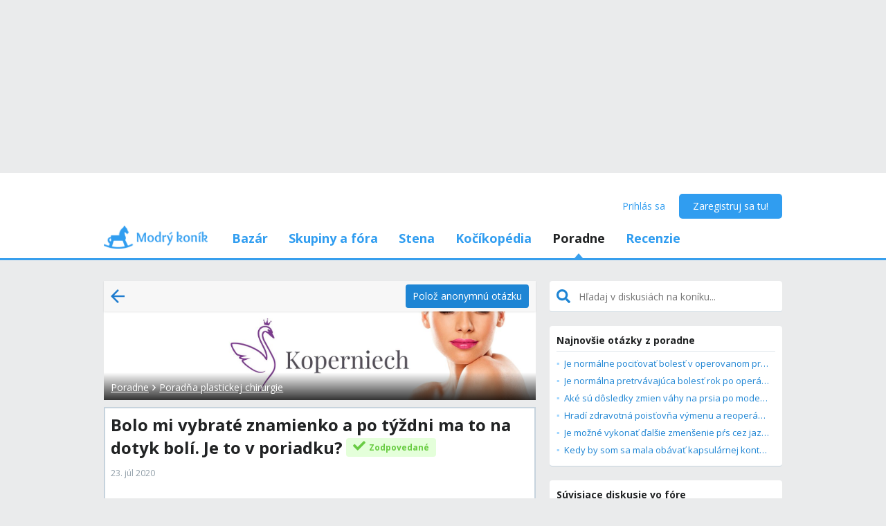

--- FILE ---
content_type: text/html; charset=utf-8
request_url: https://www.modrykonik.sk/ask-an-expert/poradna-plastickej-chirurgie/bolo-mi-vybrate-znamienko-a-po-tyzdni-ma-to-na-dotyk-boli-je-to-v-poriadku/
body_size: 43315
content:
<!doctype html>
<html lang="sk-sk" data-request-id="unknown">
    <head>
        <script>
            try{performance.mark('ads:t0-start');}catch{}
        </script>
        <meta charset="utf-8">

        

        <meta name="Author" content="Modrý koník (c) 2026" /><meta name="seznam-wmt" content="Ao7kqVwJFZHfQ1MSDxAZKZCamhsfx1fd" />

        <meta name="viewport" content="width=device-width, initial-scale=1, minimum-scale=1, maximum-scale=1, user-scalable=0"/>
        <meta name="theme-color" content="#1e85d4"/>

        <link rel="shortcut icon" href="https://mkskasmodrykonik.vshcdn.net/img/logos/favicon-baby.ico" type="image/x-icon" />

        <link rel="apple-touch-icon" href="https://mkskasmodrykonik.vshcdn.net/img/mobile/ios/baby_ios_192x192.png">
        <link rel="apple-touch-icon" sizes="72x72" href="https://mkskasmodrykonik.vshcdn.net/img/mobile/ios/baby_ios_72x72.png">
        <link rel="apple-touch-icon" sizes="120x120" href="https://mkskasmodrykonik.vshcdn.net/img/mobile/ios/baby_ios_120x120.png">
        <link rel="apple-touch-icon" sizes="114x114" href="https://mkskasmodrykonik.vshcdn.net/img/mobile/ios/baby_ios_114x114.png">
        <link rel="apple-touch-icon" sizes="144x144" href="https://mkskasmodrykonik.vshcdn.net/img/mobile/ios/baby_ios_144x144.png">
        <link rel="apple-touch-icon" sizes="152x152" href="https://mkskasmodrykonik.vshcdn.net/img/mobile/ios/baby_ios_152x152.png">
        <link rel="manifest" href="/manifest.json">

        <link rel="preconnect" href="https://securepubads.g.doubleclick.net" crossorigin>
        <link rel="preconnect" href="https://tpc.googlesyndication.com" crossorigin>
        <link rel="preconnect" href="https://pagead2.googlesyndication.com" crossorigin>

        <link rel="dns-prefetch" href="//securepubads.g.doubleclick.net">
        <link rel="dns-prefetch" href="//pagead2.googlesyndication.com">
        <link rel="dns-prefetch" href="//tpc.googlesyndication.com">

        <!-- GPT: load early, async, limited-ads-capable -->
        <script>
          window.__mkPerf = window.__mkPerf || {};
          window.__mkPerf.mark = n => { try { performance.mark(n); } catch {} };
        </script>
        
        <script async src="https://securepubads.g.doubleclick.net/tag/js/gpt.js" crossorigin="anonymous"></script>
        
            <link rel="preconnect" href="https://www.googletagmanager.com" crossorigin>
            <link rel="preconnect" href="https://fundingchoicesmessages.google.com" crossorigin>
        

        

        <link rel="preload" href="https://publisher.caroda.io/videoPlayer/caroda.min.js?ctok=0d02ff54a39e006d2947cb6de4e069a9" as="script">

        <link rel="preconnect" href="https://fonts.gstatic.com/" crossorigin>
        
            <link rel="stylesheet" href="https://fonts.googleapis.com/css?family=Open+Sans:400,700&subset=latin,latin-ext&display=swap" media="screen and (min-device-width:600px) and (min-device-height:600px), screen and (max-device-width:599px) and (min-width: 980px), screen and (max-device-height:599px) and (min-width: 980px)">
        

        
    <base href="" />
    <meta name="mk:ssr-request-id" content="f8e85dba0242cc60f79039e7bbd4fdb9">
    
    
    <link rel="preconnect" href="https://www.google-analytics.com " crossorigin/>
    <link rel="preconnect" href="https://ls.hit.gemius.pl" />
    
        
        <link rel="preconnect" href="https://stats.g.doubleclick.net" />
        <link rel="preconnect" href="https://pubads.g.doubleclick.net" />
        <link rel="preconnect" href="https://securepubads.g.doubleclick.net" />
        <link rel="preconnect" href="https://adservice.google.sk" />
        <link rel="preconnect" href="https://adservice.google.com" />
        <link rel="preconnect" href="https://tpc.googlesyndication.com" />

        
        <link rel="preconnect" href="https://adx.adform.net" />
        <link rel="preconnect" href="https://c1.adform.net" />
    
    <link rel="preload" href="https://mkskasmodrykonik.vshcdn.net/dist2/js/vendor.sk-SK.fcef50508a13dff65802.bundle.js" as="script" crossorigin="anonymous" />
    <link rel="preload" href="https://mkskasmodrykonik.vshcdn.net/dist2/js/forum.sk-SK.cff22e3c14a85c3efaf3.bundle.js" as="script" crossorigin="anonymous" />

    
        <title data-react-helmet="true">[Zodpovedané] Bolo mi vybraté znamienko a po týždni ma to na dotyk bolí. Je to v poriadku? - Modrý koník</title>
        <meta data-react-helmet="true" name="description" content="Dobrý deň, - Aj o tom sa diskutuje na Modrom koníku. Prečítaj si skúsenosti a názory ostatných. "/><meta data-react-helmet="true" name="robots" content="index,follow"/><meta data-react-helmet="true" property="og:type" content="website"/><meta data-react-helmet="true" property="og:title" content="[Zodpovedané] Bolo mi vybraté znamienko a po týždni ma to na dotyk bolí. Je to v poriadku?"/><meta data-react-helmet="true" property="og:description" content="Dobrý deň, - Aj o tom sa diskutuje na Modrom koníku. Prečítaj si skúsenosti a názory ostatných. "/><meta data-react-helmet="true" property="og:image" content="https://mkskimgmodrykonik.vshcdn.net/0hdUDWZS7qF_s1600x1600.jpg"/><meta data-react-helmet="true" property="og:url" content="https://www.modrykonik.sk/ask-an-expert/poradna-plastickej-chirurgie/bolo-mi-vybrate-znamienko-a-po-tyzdni-ma-to-na-dotyk-boli-je-to-v-poriadku/"/><meta data-react-helmet="true" property="fb:app_id" content="156236697748777"/><meta data-react-helmet="true" property="og:image:url" content="https://mkskimgmodrykonik.vshcdn.net/0hdUDWZS7qF_s1600x1600.jpg"/><meta data-react-helmet="true" property="og:image:width" content="1200"/><meta data-react-helmet="true" property="og:image:height" content="1600"/>
        <link data-react-helmet="true" rel="canonical" href="https://www.modrykonik.sk/ask-an-expert/poradna-plastickej-chirurgie/bolo-mi-vybrate-znamienko-a-po-tyzdni-ma-to-na-dotyk-boli-je-to-v-poriadku/"/>
        <script data-react-helmet="true" type="application/ld+json">{"@context":"https://schema.org","@type":"Organization","@id":"https://www.modrykonik.sk/","url":"https://www.modrykonik.sk/","name":"Modrý koník","logo":{"@type":"ImageObject","url":"https://mkskasmodrykonik.vshcdn.net/img/logos/ver-4/logo-organization-201@1x.png","height":"60","width":"269"}}</script><script data-react-helmet="true" type="application/ld+json">{"@context":"https://schema.org","@type":"BreadcrumbList","itemListElement":[{"@type":"ListItem","position":1,"item":{"@id":"https://www.modrykonik.sk/ask-an-expert/","name":"Poradne"}},{"@type":"ListItem","position":2,"item":{"@id":"https://www.modrykonik.sk/ask-an-expert/poradna-plastickej-chirurgie/","name":"Poradňa plastickej chirurgie"}},{"@type":"ListItem","position":3,"item":{"@id":"https://www.modrykonik.sk/ask-an-expert/poradna-plastickej-chirurgie/bolo-mi-vybrate-znamienko-a-po-tyzdni-ma-to-na-dotyk-boli-je-to-v-poriadku/","name":"Bolo mi vybraté znamienko a po týždni ma to na dotyk bolí. Je to v poriadku?"}}]}</script><script data-react-helmet="true" type="application/ld+json">{"@context":"https://schema.org","@type":"DiscussionForumPosting","@id":"https://www.modrykonik.sk/forum/poradna-plastickej-chirurgie/bolo-mi-vybrate-znamienko-a-po-tyzdni-ma-to-na-dotyk-boli-je-to-v-poriadku/","headline":"Bolo mi vybraté znamienko a po týždni ma to na dotyk bolí. Je to v poriadku?","text":"Dobrý deň, pred týždňom mi bolo vyberané znamienko v lokalite na čele. Dnes som bola na stehy a doktor zhodnotil, že zvonku je to úplne v poriadku. Avšak na dotyk ma to miesto zvnútra dosť bolí a cítim ako keby brnenie. Bolí to aj po miernom zatlačení.. Spomenula som to aj doktorovi a ten povedal: \"To Vás bolí?\" \"To prejde\". Je to normálna reakcia a prejde to? Alebo mám kontaktovať chirurga a trvať na vyšetrení? Ďakujem","image":"https://mkskimgmodrykonik.vshcdn.net/0hdUDWZS7qF_s1600x1600.jpg","url":"https://www.modrykonik.sk/forum/poradna-plastickej-chirurgie/bolo-mi-vybrate-znamienko-a-po-tyzdni-ma-to-na-dotyk-boli-je-to-v-poriadku/","datePublished":"2020-07-23T20:32:26.019Z","author":{"@type":"Person","name":"anonymous","url":"https://www.modrykonik.sk/blog/anonymous/"},"interactionStatistic":{"@type":"InteractionCounter","interactionType":{"@type":"CommentAction"},"userInteractionCount":1}}</script>
        <style id="font-awesome-css">svg:not(:root).svg-inline--fa {
  overflow: visible;
}

.svg-inline--fa {
  display: inline-block;
  font-size: inherit;
  height: 1em;
  overflow: visible;
  vertical-align: -0.125em;
}
.svg-inline--fa.fa-lg {
  vertical-align: -0.225em;
}
.svg-inline--fa.fa-w-1 {
  width: 0.0625em;
}
.svg-inline--fa.fa-w-2 {
  width: 0.125em;
}
.svg-inline--fa.fa-w-3 {
  width: 0.1875em;
}
.svg-inline--fa.fa-w-4 {
  width: 0.25em;
}
.svg-inline--fa.fa-w-5 {
  width: 0.3125em;
}
.svg-inline--fa.fa-w-6 {
  width: 0.375em;
}
.svg-inline--fa.fa-w-7 {
  width: 0.4375em;
}
.svg-inline--fa.fa-w-8 {
  width: 0.5em;
}
.svg-inline--fa.fa-w-9 {
  width: 0.5625em;
}
.svg-inline--fa.fa-w-10 {
  width: 0.625em;
}
.svg-inline--fa.fa-w-11 {
  width: 0.6875em;
}
.svg-inline--fa.fa-w-12 {
  width: 0.75em;
}
.svg-inline--fa.fa-w-13 {
  width: 0.8125em;
}
.svg-inline--fa.fa-w-14 {
  width: 0.875em;
}
.svg-inline--fa.fa-w-15 {
  width: 0.9375em;
}
.svg-inline--fa.fa-w-16 {
  width: 1em;
}
.svg-inline--fa.fa-w-17 {
  width: 1.0625em;
}
.svg-inline--fa.fa-w-18 {
  width: 1.125em;
}
.svg-inline--fa.fa-w-19 {
  width: 1.1875em;
}
.svg-inline--fa.fa-w-20 {
  width: 1.25em;
}
.svg-inline--fa.fa-pull-left {
  margin-right: 0.3em;
  width: auto;
}
.svg-inline--fa.fa-pull-right {
  margin-left: 0.3em;
  width: auto;
}
.svg-inline--fa.fa-border {
  height: 1.5em;
}
.svg-inline--fa.fa-li {
  width: 2em;
}
.svg-inline--fa.fa-fw {
  width: 1.25em;
}

.fa-layers svg.svg-inline--fa {
  bottom: 0;
  left: 0;
  margin: auto;
  position: absolute;
  right: 0;
  top: 0;
}

.fa-layers {
  display: inline-block;
  height: 1em;
  position: relative;
  text-align: center;
  vertical-align: -0.125em;
  width: 1em;
}
.fa-layers svg.svg-inline--fa {
  -webkit-transform-origin: center center;
          transform-origin: center center;
}

.fa-layers-counter, .fa-layers-text {
  display: inline-block;
  position: absolute;
  text-align: center;
}

.fa-layers-text {
  left: 50%;
  top: 50%;
  -webkit-transform: translate(-50%, -50%);
          transform: translate(-50%, -50%);
  -webkit-transform-origin: center center;
          transform-origin: center center;
}

.fa-layers-counter {
  background-color: #ff253a;
  border-radius: 1em;
  -webkit-box-sizing: border-box;
          box-sizing: border-box;
  color: #fff;
  height: 1.5em;
  line-height: 1;
  max-width: 5em;
  min-width: 1.5em;
  overflow: hidden;
  padding: 0.25em;
  right: 0;
  text-overflow: ellipsis;
  top: 0;
  -webkit-transform: scale(0.25);
          transform: scale(0.25);
  -webkit-transform-origin: top right;
          transform-origin: top right;
}

.fa-layers-bottom-right {
  bottom: 0;
  right: 0;
  top: auto;
  -webkit-transform: scale(0.25);
          transform: scale(0.25);
  -webkit-transform-origin: bottom right;
          transform-origin: bottom right;
}

.fa-layers-bottom-left {
  bottom: 0;
  left: 0;
  right: auto;
  top: auto;
  -webkit-transform: scale(0.25);
          transform: scale(0.25);
  -webkit-transform-origin: bottom left;
          transform-origin: bottom left;
}

.fa-layers-top-right {
  right: 0;
  top: 0;
  -webkit-transform: scale(0.25);
          transform: scale(0.25);
  -webkit-transform-origin: top right;
          transform-origin: top right;
}

.fa-layers-top-left {
  left: 0;
  right: auto;
  top: 0;
  -webkit-transform: scale(0.25);
          transform: scale(0.25);
  -webkit-transform-origin: top left;
          transform-origin: top left;
}

.fa-lg {
  font-size: 1.3333333333em;
  line-height: 0.75em;
  vertical-align: -0.0667em;
}

.fa-xs {
  font-size: 0.75em;
}

.fa-sm {
  font-size: 0.875em;
}

.fa-1x {
  font-size: 1em;
}

.fa-2x {
  font-size: 2em;
}

.fa-3x {
  font-size: 3em;
}

.fa-4x {
  font-size: 4em;
}

.fa-5x {
  font-size: 5em;
}

.fa-6x {
  font-size: 6em;
}

.fa-7x {
  font-size: 7em;
}

.fa-8x {
  font-size: 8em;
}

.fa-9x {
  font-size: 9em;
}

.fa-10x {
  font-size: 10em;
}

.fa-fw {
  text-align: center;
  width: 1.25em;
}

.fa-ul {
  list-style-type: none;
  margin-left: 2.5em;
  padding-left: 0;
}
.fa-ul > li {
  position: relative;
}

.fa-li {
  left: -2em;
  position: absolute;
  text-align: center;
  width: 2em;
  line-height: inherit;
}

.fa-border {
  border: solid 0.08em #eee;
  border-radius: 0.1em;
  padding: 0.2em 0.25em 0.15em;
}

.fa-pull-left {
  float: left;
}

.fa-pull-right {
  float: right;
}

.fa.fa-pull-left,
.fas.fa-pull-left,
.far.fa-pull-left,
.fal.fa-pull-left,
.fab.fa-pull-left {
  margin-right: 0.3em;
}
.fa.fa-pull-right,
.fas.fa-pull-right,
.far.fa-pull-right,
.fal.fa-pull-right,
.fab.fa-pull-right {
  margin-left: 0.3em;
}

.fa-spin {
  -webkit-animation: fa-spin 2s infinite linear;
          animation: fa-spin 2s infinite linear;
}

.fa-pulse {
  -webkit-animation: fa-spin 1s infinite steps(8);
          animation: fa-spin 1s infinite steps(8);
}

@-webkit-keyframes fa-spin {
  0% {
    -webkit-transform: rotate(0deg);
            transform: rotate(0deg);
  }
  100% {
    -webkit-transform: rotate(360deg);
            transform: rotate(360deg);
  }
}

@keyframes fa-spin {
  0% {
    -webkit-transform: rotate(0deg);
            transform: rotate(0deg);
  }
  100% {
    -webkit-transform: rotate(360deg);
            transform: rotate(360deg);
  }
}
.fa-rotate-90 {
  -ms-filter: "progid:DXImageTransform.Microsoft.BasicImage(rotation=1)";
  -webkit-transform: rotate(90deg);
          transform: rotate(90deg);
}

.fa-rotate-180 {
  -ms-filter: "progid:DXImageTransform.Microsoft.BasicImage(rotation=2)";
  -webkit-transform: rotate(180deg);
          transform: rotate(180deg);
}

.fa-rotate-270 {
  -ms-filter: "progid:DXImageTransform.Microsoft.BasicImage(rotation=3)";
  -webkit-transform: rotate(270deg);
          transform: rotate(270deg);
}

.fa-flip-horizontal {
  -ms-filter: "progid:DXImageTransform.Microsoft.BasicImage(rotation=0, mirror=1)";
  -webkit-transform: scale(-1, 1);
          transform: scale(-1, 1);
}

.fa-flip-vertical {
  -ms-filter: "progid:DXImageTransform.Microsoft.BasicImage(rotation=2, mirror=1)";
  -webkit-transform: scale(1, -1);
          transform: scale(1, -1);
}

.fa-flip-both, .fa-flip-horizontal.fa-flip-vertical {
  -ms-filter: "progid:DXImageTransform.Microsoft.BasicImage(rotation=2, mirror=1)";
  -webkit-transform: scale(-1, -1);
          transform: scale(-1, -1);
}

:root .fa-rotate-90,
:root .fa-rotate-180,
:root .fa-rotate-270,
:root .fa-flip-horizontal,
:root .fa-flip-vertical,
:root .fa-flip-both {
  -webkit-filter: none;
          filter: none;
}

.fa-stack {
  display: inline-block;
  height: 2em;
  position: relative;
  width: 2.5em;
}

.fa-stack-1x,
.fa-stack-2x {
  bottom: 0;
  left: 0;
  margin: auto;
  position: absolute;
  right: 0;
  top: 0;
}

.svg-inline--fa.fa-stack-1x {
  height: 1em;
  width: 1.25em;
}
.svg-inline--fa.fa-stack-2x {
  height: 2em;
  width: 2.5em;
}

.fa-inverse {
  color: #fff;
}

.sr-only {
  border: 0;
  clip: rect(0, 0, 0, 0);
  height: 1px;
  margin: -1px;
  overflow: hidden;
  padding: 0;
  position: absolute;
  width: 1px;
}

.sr-only-focusable:active, .sr-only-focusable:focus {
  clip: auto;
  height: auto;
  margin: 0;
  overflow: visible;
  position: static;
  width: auto;
}

.svg-inline--fa .fa-primary {
  fill: var(--fa-primary-color, currentColor);
  opacity: 1;
  opacity: var(--fa-primary-opacity, 1);
}

.svg-inline--fa .fa-secondary {
  fill: var(--fa-secondary-color, currentColor);
  opacity: 0.4;
  opacity: var(--fa-secondary-opacity, 0.4);
}

.svg-inline--fa.fa-swap-opacity .fa-primary {
  opacity: 0.4;
  opacity: var(--fa-secondary-opacity, 0.4);
}

.svg-inline--fa.fa-swap-opacity .fa-secondary {
  opacity: 1;
  opacity: var(--fa-primary-opacity, 1);
}

.svg-inline--fa mask .fa-primary,
.svg-inline--fa mask .fa-secondary {
  fill: black;
}

.fad.fa-inverse {
  color: #fff;
}</style>
        <link rel="preload" href="https://mkskasmodrykonik.vshcdn.net/dist2/js/0.sk-SK.44dc4c92e47147f75a46.bundle.js" as="script" crossorigin="anonymous" />
<link rel="preload" href="https://mkskasmodrykonik.vshcdn.net/dist2/js/1.sk-SK.87f5ff4dfa0f7ec3311c.bundle.js" as="script" crossorigin="anonymous" />
<link rel="preload" href="https://mkskasmodrykonik.vshcdn.net/dist2/js/2.sk-SK.d20c7471641103f33642.bundle.js" as="script" crossorigin="anonymous" />
<link rel="preload" href="https://mkskasmodrykonik.vshcdn.net/dist2/js/3.sk-SK.a04d6c997fb1f2e4b4b7.bundle.js" as="script" crossorigin="anonymous" />
<link rel="preload" href="https://mkskasmodrykonik.vshcdn.net/dist2/js/counsellings.CounsellingsPostDetail.sk-SK.88957a8ce28f56d9c61d.bundle.js" as="script" crossorigin="anonymous" />
<link rel="preload" href="https://mkskasmodrykonik.vshcdn.net/dist2/js/react-transition-group.sk-SK.0a95e5ce879f96e0cba3.bundle.js" as="script" crossorigin="anonymous" />
    


        

        
            
        

        
    <style data-href="https://mkskasmodrykonik.vshcdn.net/dist2/css/126.99bb4714c2fe2af6ab0d.css">.bgc_a{position:fixed;z-index:999;right:0;bottom:0;pointer-events:none}.bgc_b{pointer-events:all;width:100%}.bgc_c{overflow:hidden;min-width:100%;min-height:30px;display:-webkit-flex;display:flex;-webkit-justify-content:center;justify-content:center;-webkit-align-items:center;align-items:center}.bgc_e{background:#ebebeb}.bgc_f{display:-webkit-flex;display:flex;-webkit-justify-content:flex-end;justify-content:flex-end;-webkit-flex-direction:row;flex-direction:row;pointer-events:all}.bgc_g{background:#434343;color:#fff;padding:6px 18px;text-align:center;margin-right:10px;font-size:12px;font-weight:700;position:relative;-webkit-clip-path:polygon(10% 0,90% 0,100% 100%,0 100%);clip-path:polygon(10% 0,90% 0,100% 100%,0 100%);transition:background .3s}.bgc_g:hover{background:#444}.bgc_h{padding-bottom:130px}.bhc_a{display:-webkit-flex;display:flex}.bhc_b{display:block}.bhc_c{display:none}@media only screen and (max-device-height:599px) and (max-width:979px),only screen and (max-device-width:599px) and (max-width:979px){.bhc_e{display:none}}@media screen and (max-device-height:599px) and (min-width:980px),screen and (max-device-width:599px) and (min-width:980px),screen and (min-device-width:600px) and (min-device-height:600px){.bhc_f{display:none}}.bhc_g{display:inline}.bhc_h{display:inline-block}.bhc_i{display:-webkit-inline-flex;display:inline-flex}.bhc_j{-webkit-align-items:center;align-items:center}.bhc_k{-webkit-align-items:flex-start;align-items:flex-start}.bhc_l{-webkit-align-items:flex-end;align-items:flex-end}.bhc_m{-webkit-align-items:stretch;align-items:stretch}.bhc_n{-webkit-align-self:center;align-self:center}.bhc_o{-webkit-align-self:flex-start;align-self:flex-start}.bhc_p{-webkit-align-self:flex-end;align-self:flex-end}.bhc_q{-webkit-justify-content:center;justify-content:center}.bhc_r{-webkit-justify-content:space-between;justify-content:space-between}.bhc_s{-webkit-justify-content:space-evenly;justify-content:space-evenly}.bhc_t{-webkit-justify-content:space-around;justify-content:space-around}.bhc_u{-webkit-justify-content:flex-end;justify-content:flex-end}.bhc_v{-webkit-justify-content:flex-start;justify-content:flex-start}.bhc_w{-webkit-flex-direction:column;flex-direction:column}.bhc_x{-webkit-flex-direction:row;flex-direction:row}.bhc_y{-webkit-flex-grow:0;flex-grow:0}.bhc_z{-webkit-flex-grow:1;flex-grow:1}.bhc_ba{-webkit-flex-shrink:0;flex-shrink:0}.bhc_bb{-webkit-flex-shrink:1;flex-shrink:1}.bhc_bc{-webkit-flex-wrap:wrap;flex-wrap:wrap}.bhc_be{-webkit-flex:1;flex:1}.bhc_bf,.bhc_bg{-webkit-flex:1 1 auto;flex:1 1 auto}.bhc_bh{-webkit-flex:0 0 auto;flex:0 0 auto}.bhc_bi{position:absolute}.bhc_bj{position:relative}.bhc_bk{position:fixed}.bhc_bl{top:0}.bhc_bm{left:0}.bhc_bn{right:0}.bhc_bo{bottom:0}.bhc_bp{top:3px}.bhc_bq{left:3px}.bhc_br{right:3px}.bhc_bs{bottom:3px}.bhc_bt{top:5px}.bhc_bu{left:5px}.bhc_bv{right:5px}.bhc_bw{bottom:5px}.bhc_bx{top:10px}.bhc_by{left:10px}.bhc_bz{right:10px}.bhc_ca{bottom:10px}.bhc_cb{top:15px}.bhc_cc{left:15px}.bhc_ce{right:15px}.bhc_cf{bottom:15px}.bhc_cg{top:20px}.bhc_ch{left:20px}.bhc_ci{right:20px}.bhc_cj{bottom:20px}.bhc_ck{top:30px}.bhc_cl{left:30px}.bhc_cm{right:30px}.bhc_cn{bottom:30px}.bhc_co{top:40px}.bhc_cp{left:40px}.bhc_cq{right:40px}.bhc_cr{bottom:40px}.bhc_cs{top:60px}.bhc_ct{left:60px}.bhc_cu{right:60px}.bhc_cv{bottom:60px}.bhc_cw{background-color:#fff}.bhc_cy{color:#fff}.bhc_cz{background-color:#212324}.bhc_ea{color:#212324}.bhc_eb{background-color:#212324}.bhc_ec{color:#212324}.bhc_ee{background-color:#9ad3f1}.bhc_ef{color:#9ad3f1}.bhc_eg{background-color:#1e85d4}.bhc_eh{color:#1e85d4}.bhc_ei{background-color:#389fed}.bhc_ej{color:#389fed}.bhc_ek{background-color:#309df0}.bhc_el{color:#309df0}.bhc_em{background-color:#909ea8}.bhc_en{color:#909ea8}.bhc_eo{background-color:#909ea8}.bhc_ep{color:#909ea8}.bhc_eq{background-color:#0d6cb5}.bhc_er{color:#0d6cb5}.bhc_es{background-color:#ff7db1}.bhc_et{color:#ff7db1}.bhc_eu{background-color:#eaebec}.bhc_ev{color:#eaebec}.bhc_ew{background-color:#eaebec}.bhc_ex{color:#eaebec}.bhc_ey{background-color:#e2e9ee}.bhc_ez{color:#e2e9ee}.bhc_fa{background-color:#c6d3dd}.bhc_fb{color:#c6d3dd}.bhc_fc{background-color:#909ea8}.bhc_fe{color:#909ea8}.bhc_ff{background-color:#909ea8}.bhc_fg{color:#909ea8}.bhc_fh{background-color:#909ea8}.bhc_fi{color:#909ea8}.bhc_fj{background-color:#a5a2a8}.bhc_fk{color:#a5a2a8}.bhc_fl{background-color:#a3a89f}.bhc_fm{color:#a3a89f}.bhc_fn{background-color:#f7f7f7}.bhc_fo{color:#f7f7f7}.bhc_fp{background-color:#3ca3e2}.bhc_fq{color:#3ca3e2}.bhc_fr{background-color:#7edaa1}.bhc_fs{color:#7edaa1}.bhc_ft{background-color:#fff16b}.bhc_fu{color:#fff16b}.bhc_fv{background-color:#dd3030}.bhc_fw{color:#dd3030}.bhc_fx{background-color:#fff}.bhc_fy{color:#fff}.bhc_fz{background-color:#dd3030}.bhc_ga{color:#dd3030}.bhc_gb{background-color:#fff}.bhc_gc{color:#fff}.bhc_ge{background-color:#ffb02e}.bhc_gf{color:#ffb02e}.bhc_gg{background-color:#fff}.bhc_gh{color:#fff}.bhc_gi{background-color:#ffb02e}.bhc_gj{color:#ffb02e}.bhc_gk{background-color:#c6d3dd}.bhc_gl{color:#c6d3dd}.bhc_gm{background-color:#ff6317}.bhc_gn{color:#ff6317}.bhc_go{background-color:#60c983}.bhc_gp{color:#60c983}.bhc_gq{background-color:#429400}.bhc_gr{color:#429400}.bhc_gs{background-color:#f7fff1}.bhc_gt{color:#f7fff1}.bhc_gu{background-color:#ffecab}.bhc_gv{color:#ffecab}.bhc_gw{background-color:#eff2f4}.bhc_gx{color:#eff2f4}.bhc_gy{background-color:#ffffdf}.bhc_gz{color:#ffffdf}.bhc_ha{background-color:#1e85d4}.bhc_hb{color:#1e85d4}.bhc_hc{background-color:#d8d8d8}.bhc_he{color:#d8d8d8}.bhc_hf{background-color:#f6f6f6}.bhc_hg{color:#f6f6f6}.bhc_hh{background-color:#f88529}.bhc_hi{color:#f88529}.bhc_hj{background-color:#ff4c68}.bhc_hk{color:#ff4c68}.bhc_hl{background-color:#b051fb}.bhc_hm{color:#b051fb}.bhc_hn{background-color:#faf6ff}.bhc_ho{color:#faf6ff}.bhc_hp{background-color:#47b68d}.bhc_hq{color:#47b68d}.bhc_cx{background-color:"transparent"}.bhc_hr{color:"transparent"}.bhc_hs{background-color:#ff5050}.bhc_ht{color:#ff5050}.bhc_hu{background-color:#ffe7e7}.bhc_hv{color:#ffe7e7}.bhc_hw{background-color:#fc7594}.bhc_hx{color:#fc7594}.bhc_hy{background-color:#ffeff3}.bhc_hz{color:#ffeff3}.bhc_ia{background-color:#69cc43}.bhc_ib{color:#69cc43}.bhc_ic{background-color:#e4ffda}.bhc_ie{color:#e4ffda}.bhc_if{background-color:#fffac0}.bhc_ig{color:#fffac0}.bhc_ih{background-color:#5f6e78}.bhc_ii{color:#5f6e78}.bhc_ij{background-color:#5f6e78}.bhc_ik{color:#5f6e78}.bhc_il{background-color:#7ad718}.bhc_im{color:#7ad718}.bhc_in{background-color:#ff5050}.bhc_io{color:#ff5050}.bhc_ip{background-color:#e1ecf6}.bhc_iq{color:#e1ecf6}.bhc_ir{background-color:#90bfe0}.bhc_is{color:#90bfe0}.bhc_it{background-color:#ff1717}.bhc_cx{background-color:transparent}.bhc_iu{color:#ff1717}.bhc_iv{border:none}.bhc_iw{border:1px solid #c6d3dd}.bhc_ix{border:1px solid #e2e9ee}.bhc_iy{border:1px solid #909ea8}.bhc_iz{border:1px solid #429400}.bhc_ja{border:1px solid #b051fb}.bhc_jb{border-top:none}.bhc_jc{border-top:1px solid #c6d3dd}.bhc_je{border-top:1px solid #e2e9ee}.bhc_jf{border-top:1px solid #eaebec}.bhc_jg{border-left:none}.bhc_jh{border-left:1px solid #c6d3dd}.bhc_ji{border-left:1px solid #e2e9ee}.bhc_jj{border-right:none}.bhc_jk{border-right:1px solid #c6d3dd}.bhc_jl{border-right:1px solid #e2e9ee}.bhc_jm{border-right:1px solid #eaebec}.bhc_jn{border-bottom:none}.bhc_jo{border-bottom:1px solid #c6d3dd}.bhc_jp{border-bottom:1px solid #e2e9ee}.bhc_jq{border-bottom:1px solid #eaebec}.bhc_jr{border-bottom:1px solid #909ea8}.bhc_js{border-top-right-radius:4px}.bhc_jt{border-top-left-radius:4px}.bhc_ju{border-bottom-right-radius:4px}.bhc_jv{border-bottom-left-radius:4px}.bhc_jw{border:0}.bhc_jx{border-radius:4px}.bhc_jy{border-radius:5px}.bhc_jz{border-radius:4px}.bhc_ka{border-radius:3px}@media only screen and (max-device-height:599px) and (max-width:979px),only screen and (max-device-width:599px) and (max-width:979px){.bhc_kb{-webkit-justify-content:center;justify-content:center}.bhc_kc{margin-left:0}.bhc_ke{margin-right:0}.bhc_kf{margin-top:0}.bhc_kg{margin-bottom:0}.bhc_kh{padding-left:0}.bhc_ki{padding-right:0}.bhc_kj{padding-top:0}.bhc_kk{margin-left:3px}.bhc_kl{margin-right:3px}.bhc_km{margin-top:3px}.bhc_kn{margin-bottom:3px}.bhc_ko{padding-left:3px}.bhc_kp{padding-right:3px}.bhc_kq{padding-top:3px}.bhc_kr{margin-left:5px}.bhc_ks{margin-right:5px}.bhc_kt{margin-top:5px}.bhc_ku{margin-bottom:5px}.bhc_kv{padding-left:5px}.bhc_kw{padding-right:5px}.bhc_kx{padding-top:5px}.bhc_ky{margin-left:10px}.bhc_kz{margin-right:10px}.bhc_la{margin-top:10px}.bhc_lb{margin-bottom:10px}.bhc_lc{padding-left:10px}.bhc_le{padding-right:10px}.bhc_lf{padding-top:10px}.bhc_lg{margin-left:15px}.bhc_lh{margin-right:15px}.bhc_li{margin-top:15px}.bhc_lj{margin-bottom:15px}.bhc_lk{padding-left:15px}.bhc_ll{padding-right:15px}.bhc_lm{padding-top:15px}.bhc_ln{margin-left:20px}.bhc_lo{margin-right:20px}.bhc_lp{margin-top:20px}.bhc_lq{margin-bottom:20px}.bhc_lr{padding-left:20px}.bhc_ls{padding-right:20px}.bhc_lt{padding-top:20px}.bhc_lu{margin-left:30px}.bhc_lv{margin-right:30px}.bhc_lw{margin-top:30px}.bhc_lx{margin-bottom:30px}.bhc_ly{padding-left:30px}.bhc_lz{padding-right:30px}.bhc_ma{padding-top:30px}.bhc_mb{margin-left:40px}.bhc_mc{margin-right:40px}.bhc_me{margin-top:40px}.bhc_mf{margin-bottom:40px}.bhc_mg{padding-left:40px}.bhc_mh{padding-right:40px}.bhc_mi{padding-top:40px}.bhc_mj{margin-left:60px}.bhc_mk{margin-right:60px}.bhc_ml{margin-top:60px}.bhc_mm{margin-bottom:60px}.bhc_mn{padding-left:60px}.bhc_mo{padding-right:60px}.bhc_mp{padding-top:60px}.bhc_mq{width:100%}}@media screen and (max-device-height:599px) and (min-width:980px),screen and (max-device-width:599px) and (min-width:980px),screen and (min-device-width:600px) and (min-device-height:600px){.bhc_mr{-webkit-justify-content:flex-start;justify-content:flex-start}.bhc_ms{margin-left:0}.bhc_mt{margin-right:0}.bhc_mu{margin-top:0}.bhc_mv{margin-bottom:0}.bhc_mw{padding-left:0}.bhc_mx{padding-right:0}.bhc_my{padding-top:0}.bhc_mz{padding-bottom:0}.bhc_na{margin-left:3px}.bhc_nb{margin-right:3px}.bhc_nc{margin-top:3px}.bhc_ne{margin-bottom:3px}.bhc_nf{padding-left:3px}.bhc_ng{padding-right:3px}.bhc_nh{padding-top:3px}.bhc_ni{padding-bottom:3px}.bhc_nj{margin-left:5px}.bhc_nk{margin-right:5px}.bhc_nl{margin-top:5px}.bhc_nm{margin-bottom:5px}.bhc_nn{padding-left:5px}.bhc_no{padding-right:5px}.bhc_np{padding-top:5px}.bhc_nq{padding-bottom:5px}.bhc_nr{margin-left:10px}.bhc_ns{margin-right:10px}.bhc_nt{margin-top:10px}.bhc_nu{margin-bottom:10px}.bhc_nv{padding-left:10px}.bhc_nw{padding-right:10px}.bhc_nx{padding-top:10px}.bhc_ny{padding-bottom:10px}.bhc_nz{margin-left:15px}.bhc_oa{margin-right:15px}.bhc_ob{margin-top:15px}.bhc_oc{margin-bottom:15px}.bhc_oe{padding-left:15px}.bhc_of{padding-right:15px}.bhc_og{padding-top:15px}.bhc_oh{padding-bottom:15px}.bhc_oi{margin-left:20px}.bhc_oj{margin-right:20px}.bhc_ok{margin-top:20px}.bhc_ol{margin-bottom:20px}.bhc_om{padding-left:20px}.bhc_on{padding-right:20px}.bhc_oo{padding-top:20px}.bhc_op{padding-bottom:20px}.bhc_oq{margin-left:30px}.bhc_or{margin-right:30px}.bhc_os{margin-top:30px}.bhc_ot{margin-bottom:30px}.bhc_ou{padding-left:30px}.bhc_ov{padding-right:30px}.bhc_ow{padding-top:30px}.bhc_ox{padding-bottom:30px}.bhc_oy{margin-left:40px}.bhc_oz{margin-right:40px}.bhc_pa{margin-top:40px}.bhc_pb{margin-bottom:40px}.bhc_pc{padding-left:40px}.bhc_pe{padding-right:40px}.bhc_pf{padding-top:40px}.bhc_pg{padding-bottom:40px}.bhc_ph{margin-left:60px}.bhc_pi{margin-right:60px}.bhc_pj{margin-top:60px}.bhc_pk{margin-bottom:60px}.bhc_pl{padding-left:60px}.bhc_pm{padding-right:60px}.bhc_pn{padding-top:60px}.bhc_po{padding-bottom:60px}}.bhc_pp{width:100%}@media screen and (max-device-height:599px) and (min-width:980px),screen and (max-device-width:599px) and (min-width:980px),screen and (min-device-width:600px) and (min-device-height:600px){.bhc_pq{width:980px}}@media only screen and (max-device-height:599px) and (max-width:979px),only screen and (max-device-width:599px) and (max-width:979px){.bhc_pq{width:100%}}.bhc_pr{width:inherit}.bhc_ps{width:auto}.bhc_pt{width:0}.bhc_pu{height:100%}.bhc_pv{height:auto}.bhc_pw{width:100%;max-width:100%;min-height:100vh;min-height:calc(100vh - 44px)}@media only screen and (max-device-height:599px) and (max-width:979px),only screen and (max-device-width:599px) and (max-width:979px){.bhc_px,.bhc_py{width:100%;max-width:100%;min-height:100vh;min-height:calc(100vh - 44px)}.bhc_py{padding-bottom:44px}}.bhc_pz{margin-left:auto}.bhc_qa{margin-right:auto}.bhc_qb{padding:0}.bhc_qc{padding-left:0}.bhc_qe{padding-right:0}.bhc_qf{padding-top:0}.bhc_qg{padding-bottom:0}.bhc_qh{margin:0}.bhc_qi{margin-left:0}.bhc_qj{margin-right:0}.bhc_qk{margin-top:0}.bhc_ql{margin-bottom:0}.bhc_qm{padding:3px}.bhc_qn{padding-left:3px}.bhc_qo{padding-right:3px}.bhc_qp{padding-top:3px}.bhc_qq{padding-bottom:3px}.bhc_qr{margin:3px}.bhc_qs{margin-left:3px}.bhc_qt{margin-right:3px}.bhc_qu{margin-top:3px}.bhc_qv{margin-bottom:3px}.bhc_qw{padding:5px}.bhc_qx{padding-left:5px}.bhc_qy{padding-right:5px}.bhc_qz{padding-top:5px}.bhc_ra{padding-bottom:5px}.bhc_rb{margin:5px}.bhc_rc{margin-left:5px}.bhc_re{margin-right:5px}.bhc_rf{margin-top:5px}.bhc_rg{margin-bottom:5px}.bhc_rh{padding:10px}.bhc_ri{padding-left:10px}.bhc_rj{padding-right:10px}.bhc_rk{padding-top:10px}.bhc_rl{padding-bottom:10px}.bhc_rm{margin:10px}.bhc_rn{margin-left:10px}.bhc_ro{margin-right:10px}.bhc_rp{margin-top:10px}.bhc_rq{margin-bottom:10px}.bhc_rr{padding:15px}.bhc_rs{padding-left:15px}.bhc_rt{padding-right:15px}.bhc_ru{padding-top:15px}.bhc_rv{padding-bottom:15px}.bhc_rw{margin:15px}.bhc_rx{margin-left:15px}.bhc_ry{margin-right:15px}.bhc_rz{margin-top:15px}.bhc_sa{margin-bottom:15px}.bhc_sb{padding:20px}.bhc_sc{padding-left:20px}.bhc_se{padding-right:20px}.bhc_sf{padding-top:20px}.bhc_sg{padding-bottom:20px}.bhc_sh{margin:20px}.bhc_si{margin-left:20px}.bhc_sj{margin-right:20px}.bhc_sk{margin-top:20px}.bhc_sl{margin-bottom:20px}.bhc_sm{padding:30px}.bhc_sn{padding-left:30px}.bhc_so{padding-right:30px}.bhc_sp{padding-top:30px}.bhc_sq{padding-bottom:30px}.bhc_sr{margin:30px}.bhc_ss{margin-left:30px}.bhc_st{margin-right:30px}.bhc_su{margin-top:30px}.bhc_sv{margin-bottom:30px}.bhc_sw{padding:40px}.bhc_sx{padding-left:40px}.bhc_sy{padding-right:40px}.bhc_sz{padding-top:40px}.bhc_ta{padding-bottom:40px}.bhc_tb{margin:40px}.bhc_tc{margin-left:40px}.bhc_te{margin-right:40px}.bhc_tf{margin-top:40px}.bhc_tg{margin-bottom:40px}.bhc_th{padding:60px}.bhc_ti{padding-left:60px}.bhc_tj{padding-right:60px}.bhc_tk{padding-top:60px}.bhc_tl{padding-bottom:60px}.bhc_tm{margin:60px}.bhc_tn{margin-left:60px}.bhc_to{margin-right:60px}.bhc_tp{margin-top:60px}.bhc_tq{margin-bottom:60px}.bhc_tr{transition:all .2s ease-in-out}.bhc_ts{transition:opacity .2s ease-in-out}.bhc_tt{transition:all .45s cubic-bezier(.23,1,.32,1) 0ms}.bhc_tu{text-align:center}.bhc_tv{text-align:justify}.bhc_tw{text-align:right}.bhc_tx{text-align:left}.bhc_ty{text-transform:uppercase}.bhc_tz{text-decoration:underline}.bhc_ua{font-weight:700}.bhc_ub,.bhc_uc{font-weight:400}.bhc_ue{font-size:32px}.bhc_uf{font-size:28px}.bhc_ug{font-size:24px}.bhc_uh{font-size:22px}.bhc_ui{font-size:20px}.bhc_uj{font-size:18px}.bhc_uk{font-size:17px}.bhc_ul{font-size:16px}.bhc_um{font-size:15px}.bhc_un{font-size:14px}.bhc_uo{font-size:13px}.bhc_up{font-size:12px}.bhc_uq{font-size:11px}.bhc_ur{font-size:10px}.bhc_us{font-size:8px}.bhc_uv{font-style:italic}.bhc_uw{box-shadow:0 1px 2px rgba(33,35,36,.1)}.bhc_ux{white-space:nowrap}.bhc_uy{white-space:normal}.bhc_uz{white-space:pre}.bhc_va{white-space:pre-wrap}.bhc_vb{white-space:pre-line}.bhc_vc{float:left}.bhc_ve{float:right}.bhc_vf{overflow:hidden}.bhc_vg{overflow:scroll}.bhc_vh{overflow:auto}.bhc_vi{overflow-x:hidden}.bhc_vj{overflow-y:hidden}.bhc_vk{overflow:visible}.emojione{vertical-align:text-bottom}.bhc_vl{padding-top:83px}.bhc_vm{padding-top:44px}.bhc_vn{vertical-align:middle}.bhc_vo{vertical-align:baseline}.bhc_vp{vertical-align:top}.bhc_vq{vertical-align:text-bottom}.bhc_vr{-webkit-user-select:none;-ms-user-select:none;user-select:none}.bhc_vs{-webkit-user-select:text;-ms-user-select:text;user-select:text}.bhc_vt{pointer-events:none}.bhc_vu{opacity:0}.bhc_vv{opacity:1}.bhc_vw{line-height:1.2em}.bhc_vx{line-height:1em}.bhc_vy{line-height:1.4em}.bhc_vz{line-height:1.5em}.bhc_wa{line-height:1.6em}.bhc_wb{line-height:2em}.bhc_wc{visibility:hidden}.bhc_we{word-wrap:break-word}.bhc_wf{cursor:pointer}.bhc_wg{z-index:0}.bhc_wh{z-index:1}.bhc_wi{z-index:2}.bhc_wj{z-index:3}.bhc_wk{z-index:4}.bhc_wl{list-style:none}.bhc_wm{text-overflow:ellipsis}.bhc_wn{color:#1e85d4}.bhc_wn:hover{color:#0f95fc}.bhc_wo{color:#909ea8}.bhc_wo:hover{color:#0f95fc}.bhc_wp{color:#909ea8}.bhc_wp:hover{color:#0f95fc}.bhc_wq{color:#b051fb}.bhc_wq:hover{color:#0f95fc}.bhc_ws{page-break-inside:avoid}@media only screen and (max-device-height:599px) and (max-width:979px),only screen and (max-device-width:599px) and (max-width:979px){.bgb_a{min-width:100%}}.bgb_b{width:100%}.bgb_c>div[id]{min-height:125px}.bgb_e>div[id]{min-height:250px}.bgb_f>div[id]{min-height:280px}.bgb_g>div[id]{min-height:300px}.bgb_h>div[id]{min-height:600px}.bgb_i>div[id]{margin-top:3px}.bgb_j>div[id]{margin-top:10px}.bgb_k>div[id]{margin-top:20px}.bgb_l>div[id]{margin-top:30px}.bgb_m>div[id]{margin-bottom:3px}.bgb_n>div[id]{margin-bottom:10px}.bgb_o>div[id]{margin-bottom:20px}.bgb_p>div[id]{margin-bottom:30px}.bas_a{height:34px}.bas_c{margin-right:-10px;padding:5px}.bas_e{position:relative;width:34px;height:34px}.bas_f{position:absolute;left:-5px;top:-5px;width:44px;height:44px;background-color:#1e85d4;text-align:center;display:-webkit-flex;display:flex;-webkit-flex-direction:row;flex-direction:row;-webkit-justify-content:center;justify-content:center;padding-top:12px;font-size:24px;color:#fff}.bas_g,.bas_h,.bas_i{height:0}.bas_g:active,.bas_g:focus,.bas_g:hover,.bas_h:active,.bas_h:focus,.bas_h:hover,.bas_i:active,.bas_i:focus,.bas_i:hover,.bas_j:active,.bas_j:focus,.bas_j:hover,.bas_k:active,.bas_k:focus,.bas_k:hover,.bas_l:active,.bas_l:focus,.bas_l:hover{color:#1e85d4}.bas_m:active,.bas_m:focus,.bas_m:hover,.bas_n:active,.bas_n:focus,.bas_n:hover,.bas_o:active,.bas_o:focus,.bas_o:hover{color:#429400}.bas_p:active,.bas_p:focus,.bas_p:hover,.bas_q:active,.bas_q:focus,.bas_q:hover,.bas_r:active,.bas_r:focus,.bas_r:hover{color:#b051fb}.bas_s:active,.bas_s:focus,.bas_s:hover,.bas_t:active,.bas_t:focus,.bas_t:hover,.bas_u:active,.bas_u:focus,.bas_u:hover{color:#fff}.bas_v:active,.bas_v:focus,.bas_v:hover,.bas_w:active,.bas_w:focus,.bas_w:hover,.bas_x:active,.bas_x:focus,.bas_x:hover{background:#f6f6f6}.bas_ba:active,.bas_ba:focus,.bas_ba:hover,.bas_bb:active,.bas_bb:focus,.bas_bb:hover,.bas_bc:active,.bas_bc:focus,.bas_bc:hover,.bas_be:active,.bas_be:focus,.bas_be:hover,.bas_y:active,.bas_y:focus,.bas_y:hover,.bas_z:active,.bas_z:focus,.bas_z:hover{background:#389fed;color:#fff}.bas_bb,.bas_be,.bas_z{height:48px;padding:0 22px}.bas_bf:active,.bas_bf:focus,.bas_bf:hover,.bas_bg:active,.bas_bg:focus,.bas_bg:hover,.bas_bh:active,.bas_bh:focus,.bas_bh:hover{color:#fff}.bas_bi:active,.bas_bi:focus,.bas_bi:hover,.bas_bj:active,.bas_bj:focus,.bas_bj:hover,.bas_bk:active,.bas_bk:focus,.bas_bk:hover{color:#fff}.bas_bl,.bas_bm,.bas_bn{border:1px solid #1e85d4}.bas_bl:active,.bas_bl:focus,.bas_bl:hover,.bas_bm:active,.bas_bm:focus,.bas_bm:hover,.bas_bn:active,.bas_bn:focus,.bas_bn:hover{color:#1e85d4}.bas_bo,.bas_bp,.bas_bq{border:1px solid #1e85d4}.bas_bo:active,.bas_bo:focus,.bas_bo:hover,.bas_bp:active,.bas_bp:focus,.bas_bp:hover,.bas_bq:active,.bas_bq:focus,.bas_bq:hover{color:#1e85d4}.bas_br,.bas_bs,.bas_bt{border:1px solid #ff5050;color:#ff5050}.bas_br:active,.bas_br:focus,.bas_br:hover,.bas_bs:active,.bas_bs:focus,.bas_bs:hover,.bas_bt:active,.bas_bt:focus,.bas_bt:hover{color:#ff5050}.bas_bu,.bas_bv,.bas_bw{border:1px solid #c6d3dd}.bas_bu:active,.bas_bu:focus,.bas_bu:hover,.bas_bv:active,.bas_bv:focus,.bas_bv:hover,.bas_bw:active,.bas_bw:focus,.bas_bw:hover{color:#909ea8}.bas_bx,.bas_by,.bas_bz{border:1px solid #e2e9ee}.bas_bx:active,.bas_bx:focus,.bas_bx:hover,.bas_by:active,.bas_by:focus,.bas_by:hover,.bas_bz:active,.bas_bz:focus,.bas_bz:hover{color:#909ea8}.bas_ca:active,.bas_ca:focus,.bas_ca:hover,.bas_cb:active,.bas_cb:focus,.bas_cb:hover,.bas_cc:active,.bas_cc:focus,.bas_cc:hover{color:#212224}.bas_ce:active,.bas_ce:focus,.bas_ce:hover,.bas_cf:active,.bas_cf:focus,.bas_cf:hover,.bas_cg:active,.bas_cg:focus,.bas_cg:hover{color:#212224}.bas_ch:active,.bas_ch:focus,.bas_ch:hover,.bas_ci:active,.bas_ci:focus,.bas_ci:hover,.bas_cj:active,.bas_cj:focus,.bas_cj:hover{color:#1e85d4}.bas_ck:active,.bas_ck:focus,.bas_ck:hover,.bas_cl:active,.bas_cl:focus,.bas_cl:hover,.bas_cm:active,.bas_cm:focus,.bas_cm:hover{color:#dd3030}.bas_cn:active,.bas_cn:focus,.bas_cn:hover,.bas_co:active,.bas_co:focus,.bas_co:hover,.bas_cp:active,.bas_cp:focus,.bas_cp:hover{color:#909ea8}.bas_cq:active,.bas_cq:focus,.bas_cq:hover,.bas_cr:active,.bas_cr:focus,.bas_cr:hover,.bas_cs:active,.bas_cs:focus,.bas_cs:hover{color:#fff}.bas_ct:active,.bas_ct:focus,.bas_ct:hover,.bas_cu:active,.bas_cu:focus,.bas_cu:hover,.bas_cv:active,.bas_cv:focus,.bas_cv:hover{color:#429400}.bas_cw:active,.bas_cw:focus,.bas_cw:hover,.bas_cx:active,.bas_cx:focus,.bas_cx:hover,.bas_cy:active,.bas_cy:focus,.bas_cy:hover{color:#b051fb}.bas_cz,.bas_ea,.bas_eb{background-color:#17b96f;border-bottom:1px solid #038f4f;height:40px;font-size:14px;padding:0 20px}.bas_cz:hover,.bas_ea:hover,.bas_eb:hover{background-color:#18c97a}.bas_cz:active,.bas_ea:active,.bas_eb:active{top:1px;border-bottom:1px solid transparent}.bas_cz:active,.bas_cz:focus,.bas_cz:hover,.bas_cz:visited,.bas_ea:active,.bas_ea:focus,.bas_ea:hover,.bas_ea:visited,.bas_eb:active,.bas_eb:focus,.bas_eb:hover,.bas_eb:visited{color:#fff}.bas_ec,.bas_ec:active,.bas_ec:focus,.bas_ec:hover,.bas_ee,.bas_ee:active,.bas_ee:focus,.bas_ee:hover,.bas_ef,.bas_ef:active,.bas_ef:focus,.bas_ef:hover{color:#1e85d4}.bas_eg,.bas_eh,.bas_ei{height:44px;border-radius:0}@media only screen and (max-device-height:599px) and (max-width:979px),only screen and (max-device-width:599px) and (max-width:979px){.bas_eg,.bas_eh,.bas_ei{height:52px;font-size:16px}}.bas_eg:active,.bas_eg:focus,.bas_eg:hover,.bas_eh:active,.bas_eh:focus,.bas_eh:hover,.bas_ei:active,.bas_ei:focus,.bas_ei:hover{color:#1e85d4}.bas_ej,.bas_ek,.bas_el{height:44px;border-radius:0}@media only screen and (max-device-height:599px) and (max-width:979px),only screen and (max-device-width:599px) and (max-width:979px){.bas_ej,.bas_ek,.bas_el{height:52px;font-size:16px}}.bas_ej:active,.bas_ej:focus,.bas_ej:hover,.bas_ek:active,.bas_ek:focus,.bas_ek:hover,.bas_el:active,.bas_el:focus,.bas_el:hover{color:#1e85d4}.bas_em,.bas_en,.bas_eo{height:44px;border-radius:0}.bas_em:active,.bas_em:focus,.bas_em:hover,.bas_en:active,.bas_en:focus,.bas_en:hover,.bas_eo:active,.bas_eo:focus,.bas_eo:hover{color:#212224}.bas_ep,.bas_eq,.bas_er{height:35px;border-radius:0}.bas_ep:active,.bas_ep:focus,.bas_ep:hover,.bas_eq:active,.bas_eq:focus,.bas_eq:hover,.bas_er:active,.bas_er:focus,.bas_er:hover{color:#fff}.bas_eu{cursor:default}.bas_eu,.bas_eu:active,.bas_eu:focus,.bas_eu:hover{color:#909ea8;background-color:transparent}.bas_ev,.bas_ew,.bas_ex,.bas_ey,.bas_ez,.bas_fa,.bas_fb,.bas_fc,.bas_fe,.bas_ff,.bas_fg,.bas_fh,.bas_fi,.bas_fj,.bas_fk,.bas_fl,.bas_fm,.bas_fn,.bas_fo,.bas_fp,.bas_fq,.bas_fr,.bas_fs,.bas_ft,.bas_fu,.bas_fv,.bas_fw,.bas_fx,.bas_fy,.bas_fz,.bas_ga,.bas_gb,.bas_gc,.bas_ge,.bas_gf,.bas_gg,.bas_gh,.bas_gi,.bas_gj,.bas_gk,.bas_gl,.bas_gm,.bas_gn,.bas_go,.bas_gp{border:1px solid #c6d3dd}.bas_gq,.bas_gr,.bas_gs{border:1px solid #e2e9ee}.bas_gt{border:1px solid #7ad718;cursor:not-allowed}.bas_gt,.bas_gt:hover{color:#7ad718}.bas_gu{border:1px solid #ff5050;cursor:not-allowed}.bas_gu,.bas_gu:hover{color:#ff5050}.bas_gv{border-bottom:3px solid #909ea8}.bas_gv,.bas_gv:active,.bas_gv:focus,.bas_gv:hover{color:#212224}.bas_gz{position:absolute}.bas_he,.bas_hf{font-size:20px}.bas_hg,.bas_hh{font-size:18px}.bas_hi{width:28px;height:28px;font-size:16px;border:2px solid #fff;border-radius:50%}.bas_hk{margin-left:8px}.bas_hl{opacity:0}.bas_hn{opacity:0}.bas_ho{padding:2px 4px}.bas_ic{font-size:15px}.bas_ie{right:0;top:-2px;height:18px}.bas_ig{opacity:0}.bas_ih{height:14px;width:14px;top:-7px;right:-7px;border-radius:50%}.bas_ij{opacity:0}.bbu_a{font-size:48px}.vw_a{text-align:right}.up_b{color:#75cd3a}.up_c{color:#909ea8}.vs_a,.vt_a,.vy_a{text-align:right}.bge_a,.bge_b{margin:0 auto}.bge_b{width:1020px;min-height:250px;background-color:transparent;display:-webkit-flex;display:flex;-webkit-justify-content:center;justify-content:center;-webkit-align-items:center;align-items:center;position:relative}@media only screen and (max-device-height:599px) and (max-width:979px),only screen and (max-device-width:599px) and (max-width:979px){.bge_b{display:none}}.bge_c{width:100vw;display:-webkit-flex;display:flex;-webkit-justify-content:center;justify-content:center;-webkit-align-items:center;align-items:center;overflow-x:hidden;background-color:#eaebec;position:relative;z-index:4}@media screen and (max-device-height:599px) and (min-width:980px),screen and (max-device-width:599px) and (min-width:980px),screen and (min-device-width:600px) and (min-device-height:600px){.bge_c{display:none}}.slot--billboard,.slot--branding{height:250px}.slot--branding>div{position:fixed;top:0;width:2000px;height:1400px}.slot--branding>div>iframe{position:fixed}.body--branding #page-wrap{margin:0 auto;position:relative;background-color:#eaebec}@media screen and (max-device-height:599px) and (min-width:980px),screen and (max-device-width:599px) and (min-width:980px),screen and (min-device-width:600px) and (min-device-height:600px){.body--branding #page-wrap{width:1020px}}@media screen and (max-device-height:599px) and (min-width:980px),screen and (max-device-width:599px) and (min-width:980px),screen and (min-device-width:600px) and (min-device-height:600px){.body--billboard{background:linear-gradient(180deg,#fff 0,#fff 250px,#eaebec 0,#eaebec)!important}}@media only screen and (max-device-height:599px) and (max-width:979px),only screen and (max-device-width:599px) and (max-width:979px){.body--billboard{background:linear-gradient(180deg,#fff 0,#fff 130px,#eaebec 0,#eaebec)!important}}@media screen and (max-device-height:599px) and (min-width:980px),screen and (max-device-width:599px) and (min-width:980px),screen and (min-device-width:600px) and (min-device-height:600px){.bgf_a{min-width:730px;min-height:500px}}@media only screen and (max-device-height:599px) and (max-width:979px),only screen and (max-device-width:599px) and (max-width:979px){.bgf_a{min-height:calc(68.49315vw - 13.69863px);margin-bottom:80px}}.bgf_b{-webkit-animation-duration:.5s;animation-duration:.5s;-webkit-animation-delay:2s;animation-delay:2s;-webkit-animation-name:bgf_c;animation-name:bgf_c;-webkit-animation-fill-mode:forwards;animation-fill-mode:forwards}@media screen and (max-device-height:599px) and (min-width:980px),screen and (max-device-width:599px) and (min-width:980px),screen and (min-device-width:600px) and (min-device-height:600px){.bgf_b{max-height:500px}}@media only screen and (max-device-height:599px) and (max-width:979px),only screen and (max-device-width:599px) and (max-width:979px){.bgf_b{max-height:calc(68.49315vw - 13.69863px)}}.bgf_b:before{content:var(--enable-ads-message,"Enable ads to see content");position:absolute;top:45%;display:block;width:90%;font-size:24px;line-height:24px;color:#212224;text-align:center}@media screen and (max-device-height:599px) and (min-width:980px),screen and (max-device-width:599px) and (min-width:980px),screen and (min-device-width:600px) and (min-device-height:600px){.bgf_e{margin:10px auto 0;width:600px;overflow:hidden;display:-webkit-flex;display:flex;-webkit-justify-content:center;justify-content:center;-webkit-align-items:flex-start;align-items:flex-start}}@media only screen and (max-device-height:599px) and (max-width:979px),only screen and (max-device-width:599px) and (max-width:979px){.bgf_e{background-color:#fff;padding:0 4px;width:100%;position:fixed;bottom:0;left:0;z-index:400}}@-webkit-keyframes bgf_c{0%{opacity:0}to{opacity:1}}@keyframes bgf_c{0%{opacity:0}to{opacity:1}}.bga_a{min-height:54px}.bga_f{font-size:33px;padding-top:9px;padding-bottom:7px}.bga_h{border-radius:0 4px 4px 0}.bga_i,.bga_j{background:#ffe705}.bga_k{background:#8f1818}@media only screen and (max-device-height:599px) and (max-width:979px),only screen and (max-device-width:599px) and (max-width:979px){.beb_c{width:147px;height:181px}}.bgv_a{z-index:999900}.bgv_b{z-index:999999}.bgv_c{z-index:1000001;width:100vw;background:rgba(0,0,0,.5);height:0;opacity:0;transition:opacity .2s ease-in-out 0s,height 0s .2s}.bgv_e{height:100vh;opacity:1}.bgv_f{z-index:101}.bgv_h{margin-top:-5px}.bgv_k{height:100vh;width:90vw;overflow-x:hidden;overflow-y:scroll;-ms-scroll-chaining:none;overscroll-behavior:contain}.bgv_l{left:-90%}.bgv_l.bgv_m{left:0;transition:left .25s ease-in-out}.bgv_n{left:0}.bgv_n.bgv_o{left:-90%;transition:left .25s ease-in-out}.bgu_a{background:#fff;border-bottom:3px solid #389fed;min-width:980px;z-index:900}.bgu_a,.bgu_b{margin:0 auto}.bgu_c{-webkit-flex-direction:row-reverse;flex-direction:row-reverse}.bgu_e{display:-webkit-flex;display:flex;-webkit-flex-direction:column;flex-direction:column;-webkit-justify-content:flex-end;justify-content:flex-end}.bgu_g{height:47px}.bgu_i>div{height:0}.bgu_j>a{position:relative;color:#212324}.bgu_j>a:after{display:block;content:"";position:absolute;bottom:0;left:50%;margin-left:-6px;border-left:6px solid transparent;border-right:6px solid transparent;border-bottom:7px solid #389fed}.bgu_j>a:hover{color:#212324}.bgu_j>div{height:43px;z-index:900}.bgu_k{height:57px;line-height:57px;padding:0 15px;transition:color .2s ease-in-out}.bgu_k,.bgu_k:hover{color:#309df0}.bgu_m{background:#54b4ff;transition:height .2s ease-in-out}.bgu_n{margin:0 auto}@media screen and (max-device-height:599px) and (min-width:980px),screen and (max-device-width:599px) and (min-width:980px),screen and (min-device-width:600px) and (min-device-height:600px){.bgu_n{width:992px}}.bgu_p{padding-left:45px;background:#309df0}.bgu_q{line-height:39px}.bgu_s>a{font-weight:700}.bgu_t{margin-left:auto}.bgu_u{min-width:160px;left:-12px;z-index:9999;background:transparent;padding:0 10px 10px}.bgu_v{background:#54b4ff;box-shadow:0 3px 8px 0 #2c4150}.bgu_w{vertical-align:baseline}.bgu_v li{clear:both;width:100%}.bgu_u .bgu_x{text-align:left}.bgu_x{height:40px;line-height:39px;font-weight:400;padding:0 14px}.bgu_z{vertical-align:text-bottom;margin-right:5px}.bgu_x i{opacity:.75;font-style:normal;font-weight:400;display:inline-block;margin-left:5px}.bgu_x:hover{color:#fff;background:#389fed}.bgu_ba{display:-webkit-flex;display:flex;background-color:#309df0;font-weight:700}.bgu_bb{background:none;border:none}.bgu_bc{font-size:28.8px}.bgu_bf{color:#7ad718}.bgu_bh{height:36px;line-height:35px;background:#fff;padding:0 20px;margin:30px 0 0}.bgu_bh,.bgu_bh:hover{color:#309df0}.bgu_bi{height:36px;line-height:35px;color:#fff;background:#309df0;border-radius:5px;padding:0 20px;white-space:nowrap;margin:30px 0 0}.bgu_bi:hover{color:#fff;background:#59b5fc}.bch_a{line-height:16px;height:16px;padding:0 6px;border-radius:8px}.bch_e{box-shadow:0 0 0 2px #fff}.bak_a{height:900px;overflow:hidden;position:relative}@media screen and (max-device-height:599px) and (min-width:980px),screen and (max-device-width:599px) and (min-width:980px),screen and (min-device-width:600px) and (min-device-height:600px){.bak_a{width:584px}}@media only screen and (max-device-height:599px) and (max-width:979px),only screen and (max-device-width:599px) and (max-width:979px){.bak_a{width:100%}}.bak_a iframe{width:100%}.bak_b{left:1px;right:1px;height:120px;background-image:linear-gradient(180deg,hsla(0,0%,100%,0),#fff);border-bottom:1px solid #dbdbdb}.bam_a,.bam_a iframe{width:100%}.bbk_a{background:#eaebec url([data-uri]) repeat}.bcg_b{transition:color .2s ease-in-out;height:24px;padding:0 8px 0 0;margin:30px 0 0 30px}.bcg_b,.bcg_b:hover{color:#309df0}.bcg_e{margin:0 0 0 20px}.bcg_f,.bcg_f:hover{color:#212324}.bcg_g{right:-1px;bottom:-4px}.bcg_h{z-index:902;height:28px;width:28px;margin:28px 0 0 20px}.bcg_i{margin:-2px 0 0 20px}.bcg_j,.bcg_k{height:28px;width:28px}.bap_b{font-size:4px;line-height:.5}.bap_c{bottom:0;left:0;right:0;border-bottom-left-radius:3px;border-bottom-right-radius:3px;height:3px}.bap_e .bap_b{border-bottom-left-radius:unset;border-bottom-right-radius:unset}.bap_e .bap_c{background:#ff6317}.bap_f .bap_b{border-bottom-left-radius:unset;border-bottom-right-radius:unset}.bap_f .bap_c{background:#60c983}.bap_g .bap_b{border-radius:4px}.bap_g .bap_c{border-top:1px solid #fff}.bap_g.bap_e .bap_c:after{content:"PLUS";background:#ff6317}.bap_g.bap_e .bap_c:after,.bap_g.bap_f .bap_c:after{display:block;position:absolute;bottom:2px;right:0;font-size:12px;line-height:1em;color:#fff;border-top:1px solid #fff;border-left:1px solid #fff;border-top-left-radius:4px;padding:4px 4px 0}.bap_g.bap_f .bap_c:after{content:"PRO";background:#60c983}.bap_h,.bap_h img{width:16px;height:16px}.bap_h.bap_e .bap_b,.bap_h.bap_f .bap_b{height:13px}.bap_i,.bap_i img{width:18px;height:18px}.bap_i.bap_e .bap_b,.bap_i.bap_f .bap_b{height:15px}.bap_j,.bap_j img{width:28px;height:28px}.bap_j.bap_e .bap_b,.bap_j.bap_f .bap_b{height:28px}.bap_k,.bap_k img{width:32px;height:32px}.bap_k.bap_e .bap_b,.bap_k.bap_f .bap_b{height:28px}.bap_l,.bap_l img{width:36px;height:36px}.bap_l.bap_e .bap_b,.bap_l.bap_f .bap_b{height:32px}.bap_m,.bap_m img{width:40px;height:40px}.bap_m.bap_e .bap_b,.bap_m.bap_f .bap_b{height:36px}.bap_n,.bap_n img{width:50px;height:50px}.bap_n.bap_e .bap_b,.bap_n.bap_f .bap_b{height:46px}.bbh_a{min-height:44px}.bbh_b{-webkit-justify-content:flex-end;justify-content:flex-end}.bbh_c{height:44px;line-height:44px}.bbh_i{height:44px;padding:9px 10px 12px;position:relative;z-index:999999}.bbh_i img{display:block;vertical-align:middle}.bbh_k{color:#3ca3e2;transition:color .2s ease-in-out;height:34px}.bbh_l{background:#ff4c68;width:8px;height:8px;border-radius:4px;box-shadow:0 0 0 2px #fff;top:20px;right:15px}.beh_a{width:100vw;height:100vh;z-index:10000000;touch-action:pan-y;-webkit-user-select:none;-ms-user-select:none;user-select:none;-webkit-user-drag:none;-webkit-tap-highlight-color:rgba(0,0,0,0)}.beh_b{transition:-webkit-transform .25s ease;transition:transform .25s ease;transition:transform .25s ease,-webkit-transform .25s ease}

/*! normalize.css v3.0.1 | MIT License | git.io/normalize */html{font-family:sans-serif;-ms-text-size-adjust:100%;-webkit-text-size-adjust:100%}body{margin:0}article,aside,details,figcaption,figure,footer,header,hgroup,main,nav,section,summary{display:block}audio,canvas,progress,video{display:inline-block;vertical-align:baseline}[hidden],template{display:none}a{background:transparent}a:active,a:hover{outline:0}abbr[title]{border-bottom:1px dotted}b,strong{font-weight:700}dfn{font-style:italic}h1{font-size:2em;margin:.67em 0}mark{background:#ff0;color:#000}small{font-size:80%}sub,sup{font-size:75%;line-height:0;position:relative;vertical-align:baseline}sup{top:-.5em}sub{bottom:-.25em}img{border:0}figure{margin:1em 40px}hr{box-sizing:content-box;height:0}pre{overflow:auto}code,kbd,pre,samp{font-family:monospace,monospace;font-size:1em}button,input,optgroup,select,textarea{color:inherit;font:inherit;margin:0}button{overflow:visible}button,select{text-transform:none}button,html input[type=button],input[type=reset],input[type=submit]{-webkit-appearance:button;cursor:pointer}button[disabled],html input[disabled]{cursor:default}button::-moz-focus-inner,input::-moz-focus-inner{border:0;padding:0}input{line-height:normal}input[type=checkbox],input[type=radio]{box-sizing:border-box;padding:0}input[type=number]::-webkit-inner-spin-button,input[type=number]::-webkit-outer-spin-button{height:auto}input[type=search]{-webkit-appearance:textfield;box-sizing:content-box}input[type=search]::-webkit-search-cancel-button,input[type=search]::-webkit-search-decoration{-webkit-appearance:none}fieldset{border:1px solid silver;margin:0 2px;padding:.35em .625em .75em}legend{border:0;padding:0}textarea{overflow:auto}optgroup{font-weight:700}table{border-collapse:collapse;border-spacing:0}td,th{padding:0}body{font-size:12px;font-family:sans-serif}a{text-decoration:none}.mention a{color:#1e85d4}.avatar-img{position:relative;display:inline-block;vertical-align:middle}.avatar-img .avatar-container{overflow:hidden}.avatar-img .avatar-container .avt{border-radius:2px;display:block}.avatar-img .avatar-container img.avt{height:auto}.avatar-img .avatar-container.height-13{height:13px}.avatar-img .avatar-container.height-15{height:15px}.avatar-img .avatar-container.height-21{height:21px}.avatar-img .avatar-container.height-28{height:28px}.avatar-img .avatar-container.height-32{height:32px}.avatar-img .avatar-container.height-38{height:38px}.avatar-img .avatar-container.height-46{height:46px}.avatar-img .avatar-container.height-197{height:197px}.avatar-img.strip-plus .avatar-container,.avatar-img.strip-pro .avatar-container{overflow:hidden}.avatar-img .avatar-strip{height:3px;position:absolute;bottom:0;left:0;right:0;border-bottom-left-radius:2px;border-bottom-right-radius:2px}.avatar-img.strip-small .avatar-strip{height:2px}.avatar-img.strip-plus .avatar-strip{background:#ff6317}.avatar-img.strip-pro .avatar-strip{background:#60c983}.avatar-img.g-avatar-50,.avatar-img.g-avatar-50 img{width:50px;height:50px}.avatar-img.g-avatar-50.strip-plus .avatar-container,.avatar-img.g-avatar-50.strip-pro .avatar-container{height:46px}.avatar-img.g-avatar-32,.avatar-img.g-avatar-32 img{width:32px;height:32px}.avatar-img.g-avatar-32.strip-plus .avatar-container,.avatar-img.g-avatar-32.strip-pro .avatar-container{height:28px}.avatar-img.g-avatar-36,.avatar-img.g-avatar-36 img{width:36px;height:36px}.avatar-img.g-avatar-36.strip-plus .avatar-container,.avatar-img.g-avatar-36.strip-pro .avatar-container{height:32px}.avatar-img.g-avatar-16,.avatar-img.g-avatar-16 img{width:16px;height:16px}.avatar-img.g-avatar-16.strip-plus .avatar-container,.avatar-img.g-avatar-16.strip-pro .avatar-container{height:13px}.avatar-img.g-avatar-18,.avatar-img.g-avatar-18 img{width:18px;height:18px}.avatar-img.g-avatar-18.strip-plus .avatar-container,.avatar-img.g-avatar-18.strip-pro .avatar-container{height:15px}.avatar-img.with-badge .avatar-strip,.avatar-img.with-badge .avt{border-radius:0}.avatar-img.with-badge.with-radius .avt{border-radius:2px;display:block}.avatar-img.with-badge.with-radius .avatar-strip{border-bottom-left-radius:2px;border-bottom-right-radius:2px}.avatar-img.with-badge.strip-plus .avatar-strip,.avatar-img.with-badge.strip-pro .avatar-strip{box-sizing:content-box;border-top:1px solid #fff;z-index:2}.avatar-img.with-badge.strip-plus .avatar-strip:after,.avatar-img.with-badge.strip-pro .avatar-strip:after{display:block;position:absolute;bottom:3px;right:0;font-size:12px;line-height:1em;color:#fff;border-top:1px solid #fff;border-left:1px solid #fff;border-top-left-radius:4px;padding:4px 4px 0}.avatar-img.with-badge.strip-plus .avatar-strip:after{content:"PLUS";background-color:#ff6317}.avatar-img.with-badge.strip-pro .avatar-strip:after{content:"PRO";background-color:#60c983}.g-bz-white-panel{background-color:#fff;border-bottom:1px solid #c3ccd4;border-radius:4px;padding:10px;color:#212224}@media only screen and (max-device-height:599px) and (max-width:979px),only screen and (max-device-width:599px) and (max-width:979px){.g-bz-white-panel{padding-left:10px;padding-right:10px}}.g-admin-panel{border:2px solid #429400}.g-admin-link,.g-bz-page a.g-admin-link{color:#429400}.g-admin-link:hover,.g-bz-page a.g-admin-link:hover{color:#f14416}.g-admin-link:visited,.g-bz-page a.g-admin-link:visited{color:#429400}.g-black-link,.g-bz-page a.g-black-link{color:#212224}.g-black-link:hover,.g-bz-page a.g-black-link:hover{color:#f14416}.g-black-link:visited,.g-bz-page a.g-black-link:visited{color:#212224}.g-black-link.active,.g-bz-page a.g-black-link.active{color:#0d6cb5}.g-bz-page a.g-grey-link,.g-grey-link{color:#91999e}.g-bz-page a.g-grey-link:hover,.g-grey-link:hover{color:#f14416}.g-bz-page a.g-grey-link:visited,.g-grey-link:visited{color:#91999e}.g-bz-page a.g-grey-link.active,.g-grey-link.active{color:#0d6cb5}.modal-open{overflow:hidden}.modal{display:none;overflow-x:hidden;overflow-y:auto;position:fixed;top:0;right:0;bottom:0;left:0;z-index:1050;-webkit-overflow-scrolling:touch;outline:0;-webkit-touch-callout:none;-webkit-user-select:none;-ms-user-select:none;user-select:none}.modal.fade .modal-dialog{-webkit-transform:translateY(-25%);transform:translateY(-25%);transition:-webkit-transform .3s ease-out;transition:transform .3s ease-out;transition:transform .3s ease-out,-webkit-transform .3s ease-out}.modal.in .modal-dialog{-webkit-transform:translate(0);transform:translate(0)}.modal-open .modal{overflow-x:hidden;overflow-y:auto}.modal-dialog{width:auto;margin:10px}.modal-content{position:relative;background-color:#fff;border:1px solid rgba(0,0,0,.2);border-radius:4px;box-shadow:0 3px 9px rgba(0,0,0,.5);background-clip:padding-box;outline:0}.modal-backdrop{position:fixed;top:0;right:0;bottom:0;left:0;z-index:1040;background-color:#000}.modal-backdrop.fade{opacity:0;filter:alpha(opacity=0)}.modal-backdrop.in{opacity:.5;filter:alpha(opacity=50)}.modal-scrollbar-measure{position:absolute;top:-9999px;width:50px;height:50px;overflow:scroll}.modal-dialog{width:600px;margin:30px auto;position:relative}@media only screen and (max-device-height:599px) and (max-width:979px),only screen and (max-device-width:599px) and (max-width:979px){.modal-dialog{width:95%;margin:74px auto}}.g-bz-page{background-color:#eaebec;font-family:Open Sans,Roboto,sans-serif;color:#212224}@media screen and (max-device-height:599px) and (min-width:980px),screen and (max-device-width:599px) and (min-width:980px),screen and (min-device-width:600px) and (min-device-height:600px){.g-bz-page #page-wrap #main-wrap{width:980px;margin:30px auto 60px;min-height:calc(100vh - 360px)}}@media only screen and (max-device-height:599px) and (max-width:979px),only screen and (max-device-width:599px) and (max-width:979px){.g-bz-page #page-wrap #main-wrap{width:100vw}}@media only screen and (max-device-height:599px) and (max-width:979px),only screen and (max-device-width:599px) and (max-width:979px){.g-bz-page #page-wrap #main-wrap #page-content{padding:10px}}.g-bz-page.white-bg{background-color:#fff}@media screen and (max-device-height:599px) and (min-width:980px),screen and (max-device-width:599px) and (min-width:980px),screen and (min-device-width:600px) and (min-device-height:600px){.g-bz-page.white-bg #page-wrap #main-wrap{background-color:#fff}}.g-plus-badge,.g-plus-pro-badge,.g-pro-badge{padding:0 3px;line-height:1.34em;font-weight:700;color:#fff;display:inline-block;text-transform:uppercase;font-family:Open Sans,Arial,Helvetica,Tahoma,sans-serif}.g-pro-badge{background:#60c983;border-radius:3px}.g-plus-badge{background:#ff6317;border-radius:3px}.g-plus-pro-badge .badge-plus-pro-plus{background:#ff6317;border-radius:3px 0 0 3px;padding:0 2px;margin-right:1px}.g-plus-pro-badge .badge-plus-pro-pro{background:#60c983;border-radius:0 3px 3px 0;padding:0 2px}.g-server-badge{background:#1e85d4}.g-ad-badge,.g-server-badge{padding:0 4px;border-radius:3px;line-height:1.7em;font-weight:400;font-size:.92em;color:#fff!important;display:inline-block;font-family:Open Sans,Arial,Helvetica,Tahoma,sans-serif}.g-ad-badge{background:#6c7175}@media screen and (max-device-height:599px) and (min-width:980px),screen and (max-device-width:599px) and (min-width:980px),screen and (min-device-width:600px) and (min-device-height:600px){.g-mobile-show{display:none}}@media only screen and (max-device-height:599px) and (max-width:979px),only screen and (max-device-width:599px) and (max-width:979px){.g-mobile-hide{display:none}}.g-hide{display:none}.clearfix:after{content:"";display:table;clear:both}.g-link{color:#0d6cb5;padding:0;cursor:pointer;border:0;display:inline;background:transparent}.g-link:hover{color:#f14416}a{color:#1e85d4}.g-bz-page{background:#eaebec;color:#212324}.g-bz-page input:-webkit-autofill{box-shadow:inset 0 0 0 1000px #fff}.g-bz-page textarea{resize:none}.g-bz-page *{box-sizing:border-box}.g-bz-page :focus{outline:0}.js2-style{font-size:14px;line-height:1.2}.animated{-webkit-animation-duration:1s;animation-duration:1s;-webkit-animation-fill-mode:forwards;animation-fill-mode:forwards}.animated.bounceIn{-webkit-animation-duration:.7s;animation-duration:.7s}.animated.bounceOut{-webkit-animation-duration:.5s;animation-duration:.5s}.animated.bounceIn{-webkit-animation-name:bounceIn;animation-name:bounceIn}.animated.bounceOut{-webkit-animation-name:bounceOut;animation-name:bounceOut}.animated.fadeIn{-webkit-animation-name:fadeIn;animation-name:fadeIn;-webkit-animation-duration:.7s;animation-duration:.7s}.animated.fadeOut{-webkit-animation-name:fadeOut;animation-name:fadeOut;-webkit-animation-duration:.3s;animation-duration:.3s}.animated.bounceInDown{-webkit-animation-name:bounceInDown;animation-name:bounceInDown}.animated.bounceOutUp{-webkit-animation-name:bounceOutUp;animation-name:bounceOutUp}@-webkit-keyframes bounceIn{0%,20%,40%,60%,80%,to{-webkit-animation-timing-function:cubic-bezier(.215,.61,.355,1);animation-timing-function:cubic-bezier(.215,.61,.355,1)}0%{opacity:0;-webkit-transform:perspective(1px) scale3d(.3,.3,.3);transform:perspective(1px) scale3d(.3,.3,.3)}20%{-webkit-transform:perspective(1px) scale3d(1.1,1.1,1.1);transform:perspective(1px) scale3d(1.1,1.1,1.1)}40%{-webkit-transform:perspective(1px) scale3d(.9,.9,.9);transform:perspective(1px) scale3d(.9,.9,.9)}60%{opacity:1;-webkit-transform:perspective(1px) scale3d(1.03,1.03,1.03);transform:perspective(1px) scale3d(1.03,1.03,1.03)}80%{-webkit-transform:perspective(1px) scale3d(.97,.97,.97);transform:perspective(1px) scale3d(.97,.97,.97)}to{opacity:1;-webkit-transform:perspective(1px) scaleX(1);transform:perspective(1px) scaleX(1)}}@keyframes bounceIn{0%,20%,40%,60%,80%,to{-webkit-animation-timing-function:cubic-bezier(.215,.61,.355,1);animation-timing-function:cubic-bezier(.215,.61,.355,1)}0%{opacity:0;-webkit-transform:perspective(1px) scale3d(.3,.3,.3);transform:perspective(1px) scale3d(.3,.3,.3)}20%{-webkit-transform:perspective(1px) scale3d(1.1,1.1,1.1);transform:perspective(1px) scale3d(1.1,1.1,1.1)}40%{-webkit-transform:perspective(1px) scale3d(.9,.9,.9);transform:perspective(1px) scale3d(.9,.9,.9)}60%{opacity:1;-webkit-transform:perspective(1px) scale3d(1.03,1.03,1.03);transform:perspective(1px) scale3d(1.03,1.03,1.03)}80%{-webkit-transform:perspective(1px) scale3d(.97,.97,.97);transform:perspective(1px) scale3d(.97,.97,.97)}to{opacity:1;-webkit-transform:perspective(1px) scaleX(1);transform:perspective(1px) scaleX(1)}}@-webkit-keyframes bounceOut{20%{-webkit-transform:scale3d(.9,.9,.9);transform:scale3d(.9,.9,.9)}50%,55%{opacity:1;-webkit-transform:scale3d(1.1,1.1,1.1);transform:scale3d(1.1,1.1,1.1)}to{opacity:0;-webkit-transform:scale3d(.3,.3,.3);transform:scale3d(.3,.3,.3)}}@keyframes bounceOut{20%{-webkit-transform:scale3d(.9,.9,.9);transform:scale3d(.9,.9,.9)}50%,55%{opacity:1;-webkit-transform:scale3d(1.1,1.1,1.1);transform:scale3d(1.1,1.1,1.1)}to{opacity:0;-webkit-transform:scale3d(.3,.3,.3);transform:scale3d(.3,.3,.3)}}@-webkit-keyframes fadeIn{0%{opacity:0}to{opacity:1}}@keyframes fadeIn{0%{opacity:0}to{opacity:1}}@-webkit-keyframes fadeOut{0%{opacity:1}to{opacity:0}}@keyframes fadeOut{0%{opacity:1}to{opacity:0}}@-webkit-keyframes bounceInDown{0%,60%,75%,90%,to{-webkit-animation-timing-function:cubic-bezier(.215,.61,.355,1);animation-timing-function:cubic-bezier(.215,.61,.355,1)}0%{opacity:0;-webkit-transform:translate3d(0,-3000px,0);transform:translate3d(0,-3000px,0)}60%{opacity:1;-webkit-transform:translate3d(0,25px,0);transform:translate3d(0,25px,0)}75%{-webkit-transform:translate3d(0,-10px,0);transform:translate3d(0,-10px,0)}90%{-webkit-transform:translate3d(0,5px,0);transform:translate3d(0,5px,0)}to{-webkit-transform:none;transform:none}}@keyframes bounceInDown{0%,60%,75%,90%,to{-webkit-animation-timing-function:cubic-bezier(.215,.61,.355,1);animation-timing-function:cubic-bezier(.215,.61,.355,1)}0%{opacity:0;-webkit-transform:translate3d(0,-3000px,0);transform:translate3d(0,-3000px,0)}60%{opacity:1;-webkit-transform:translate3d(0,25px,0);transform:translate3d(0,25px,0)}75%{-webkit-transform:translate3d(0,-10px,0);transform:translate3d(0,-10px,0)}90%{-webkit-transform:translate3d(0,5px,0);transform:translate3d(0,5px,0)}to{-webkit-transform:none;transform:none}}@-webkit-keyframes bounceOutUp{20%{-webkit-transform:translate3d(0,-10px,0);transform:translate3d(0,-10px,0)}40%,45%{opacity:1;-webkit-transform:translate3d(0,20px,0);transform:translate3d(0,20px,0)}to{opacity:0;-webkit-transform:translate3d(0,-2000px,0);transform:translate3d(0,-2000px,0)}}@keyframes bounceOutUp{20%{-webkit-transform:translate3d(0,-10px,0);transform:translate3d(0,-10px,0)}40%,45%{opacity:1;-webkit-transform:translate3d(0,20px,0);transform:translate3d(0,20px,0)}to{opacity:0;-webkit-transform:translate3d(0,-2000px,0);transform:translate3d(0,-2000px,0)}}.rrt-confirm-holder{width:100%;height:100%;position:fixed;top:0;left:0;z-index:99999999}.rrt-confirm-holder .shadow{width:100%;height:100%;background-color:rgba(50,58,68,.8)}.rrt-confirm-holder .rrt-confirm{width:320px;background-color:#fff;position:absolute;z-index:9;top:20%;left:50%;margin-left:-160px;box-shadow:3px 3px 20px #333;border-radius:4px;overflow:hidden}.rrt-confirm-holder .rrt-confirm .rrt-message{width:100%;padding:5%;min-height:50px;font-size:1em;background-color:#fff;text-align:center;font-family:open-sanscondensed-light,sans-serif;clear:both}.rrt-confirm-holder .rrt-confirm .rrt-buttons-holder{display:-webkit-flex;display:flex}.rrt-confirm-holder .rrt-confirm .rrt-buttons-holder .rrt-button{-webkit-flex-grow:1;flex-grow:1;height:50px;text-transform:capitalize;background-color:transparent;padding:0;margin:0;float:left;border:none;border-top:1px solid #f0f0f0;font-size:14px;overflow:hidden;cursor:pointer}.rrt-confirm-holder .rrt-confirm .rrt-buttons-holder .rrt-button:hover{background-color:#f5f5f5}.rrt-confirm-holder .rrt-confirm .rrt-buttons-holder .rrt-button.rrt-ok-btn:active{background-color:#60bb71;color:#fff}.rrt-confirm-holder .rrt-confirm .rrt-buttons-holder .rrt-button.rrt-cancel-btn:active{background-color:#db6a64;color:#fff}.rrt-confirm-holder .rrt-confirm .rrt-buttons-holder .rrt-button:focus{outline:none}body.toastr-confirm-active{overflow:hidden}.redux-toastr *,.redux-toastr :after,.redux-toastr :before{box-sizing:border-box}.redux-toastr .bottom-center,.redux-toastr .bottom-left,.redux-toastr .bottom-right,.redux-toastr .top-center,.redux-toastr .top-left,.redux-toastr .top-right{width:350px;position:fixed;z-index:99999999;padding:0 10px}.redux-toastr .top-center,.redux-toastr .top-left,.redux-toastr .top-right{top:0}.redux-toastr .bottom-right,.redux-toastr .top-right{right:0}.redux-toastr .bottom-center,.redux-toastr .bottom-left,.redux-toastr .bottom-right{bottom:0}.redux-toastr .bottom-left,.redux-toastr .top-left{left:0}.redux-toastr .bottom-center,.redux-toastr .top-center{left:50%;margin-left:-175px}@media (max-width:320px){.redux-toastr .bottom-center,.redux-toastr .bottom-left,.redux-toastr .bottom-right,.redux-toastr .top-center,.redux-toastr .top-left,.redux-toastr .top-right{width:320px}.redux-toastr .bottom-center,.redux-toastr .top-center{margin-left:-160px}}.redux-toastr .toastr{background-color:#fcfcfc;width:100%;min-height:70px;overflow:hidden;margin:10px 0;border-radius:4px;position:relative;z-index:2;color:#333;opacity:.94;box-shadow:2px 2px 10px rgba(0,0,0,.4)}.redux-toastr .toastr:hover:not(.rrt-message){box-shadow:0 0 10px rgba(0,0,0,.6);opacity:1}.redux-toastr .toastr .toastr-status{width:100%;height:5px}.redux-toastr .toastr .toastr-status.success{background-color:#60bb71}.redux-toastr .toastr .toastr-status.warning{background-color:#f7a336}.redux-toastr .toastr .toastr-status.info{background-color:#58abc3}.redux-toastr .toastr .toastr-status.error{background-color:#db6a64}.redux-toastr .toastr .rrt-left-container,.redux-toastr .toastr .rrt-right-container{float:left;text-align:center;overflow:hidden}.redux-toastr .toastr .rrt-left-container{width:80px;top:0;left:0;position:absolute;bottom:0}.redux-toastr .toastr .rrt-left-container .rrt-holder{width:70px;height:70px;position:absolute;top:50%;margin-top:-35px;left:5px;line-height:60px}.redux-toastr .toastr .rrt-left-container .toastr-icon{fill:#fff;vertical-align:middle;margin-top:5px}.redux-toastr .toastr .rrt-middle-container{width:65%;margin-left:80px;position:relative;float:left;font-family:Arial,Helvetica,sans-serif;font-size:1em;text-align:left;padding:10px 5px}.redux-toastr .toastr .rrt-middle-container .rrt-title{font-size:1.1em;font-weight:700;margin-bottom:5px}.redux-toastr .toastr .rrt-right-container{width:10%}.redux-toastr .toastr .close-toastr{width:10%;height:100%;position:absolute;top:0;right:0;background-color:transparent;font-size:22px;border:none;outline:none;opacity:.5;cursor:pointer;font-family:Helvetica Neue,Helvetica,Arial sans-serif;color:#000}.redux-toastr .toastr .close-toastr:hover{opacity:1}.redux-toastr .toastr .close-toastr:focus{outline:none}.redux-toastr .toastr .close-toastr span{position:absolute;left:0;right:0;top:50%;-webkit-transform:translateY(-50%);transform:translateY(-50%)}.redux-toastr .toastr.rrt-error,.redux-toastr .toastr.rrt-info,.redux-toastr .toastr.rrt-success,.redux-toastr .toastr.rrt-warning{color:#fff}.redux-toastr .toastr.rrt-info{background-color:#58abc3}.redux-toastr .toastr.rrt-info .rrt-progressbar{background-color:#378298}.redux-toastr .toastr.rrt-success{background-color:#60bb71}.redux-toastr .toastr.rrt-success .rrt-progressbar{background-color:#3e914d}.redux-toastr .toastr.rrt-warning{background-color:#f7a336}.redux-toastr .toastr.rrt-warning .rrt-progressbar{background-color:#d87e09}.redux-toastr .toastr.rrt-error{background-color:#db6a64}.redux-toastr .toastr.rrt-error .rrt-progressbar{background-color:#c5352e}.redux-toastr .toastr.rrt-light .rrt-progressbar{background-color:#ccc}.redux-toastr .toastr.rrt-light .toastr-icon{fill:#333!important}.redux-toastr .toastr.rrt-message{opacity:1;border:1px solid #dbdbdb}.redux-toastr .toastr.rrt-message .rrt-title{width:90%;height:50px;text-align:center;font-size:1.2em;text-overflow:ellipsis;overflow:hidden;white-space:nowrap;line-height:50px;padding:0 20px}.redux-toastr .toastr.rrt-message .rrt-text{width:100%;max-height:400px;overflow:hidden;overflow-y:auto;border-top:1px solid #f1f1f1;border-bottom:1px solid #f1f1f1;background-color:#fff;padding:15px;font-size:1.1em;margin-bottom:20px}.redux-toastr .toastr.rrt-message .rrt-text img{display:block;margin:10px auto;max-width:100%}.redux-toastr .toastr.rrt-message .close-toastr{height:50px}.redux-toastr .toastr .rrt-progress-container{height:5px;margin:0 -20px -20px -60px;position:absolute;bottom:20px;width:100%}.redux-toastr .toastr .rrt-progress-container .rrt-progressbar{border-radius:0 0 0 4px;height:100%}.redux-toastr .toastr-attention{width:100%;height:100%;position:fixed;top:0;left:0;right:0;bottom:0;background-color:rgba(0,0,0,.4);z-index:1}.redux-toastr .top-center{padding:0}@media only screen and (max-device-height:599px) and (max-width:979px),only screen and (max-device-width:599px) and (max-width:979px){.redux-toastr .top-center{top:inherit;bottom:10px;left:0;width:100%;margin-left:0}}@media screen and (max-device-height:599px) and (min-width:980px),screen and (max-device-width:599px) and (min-width:980px),screen and (min-device-width:600px) and (min-device-height:600px){.redux-toastr .top-center{width:980px;margin:0 auto;left:calc(50% - 490px)}}.redux-toastr .top-center .toastr{border-radius:0;min-height:0;margin:0;opacity:1}.redux-toastr .top-center .toastr:hover{box-shadow:none}.redux-toastr .top-center .toastr.rrt-error,.redux-toastr .top-center .toastr.rrt-success,.redux-toastr .top-center .toastr.rrt-warning{background:0;box-shadow:none}.redux-toastr .top-center .toastr.animated.bounceInDown{-webkit-animation-name:bounceInDown2;animation-name:bounceInDown2}@media only screen and (max-device-height:599px) and (max-width:979px),only screen and (max-device-width:599px) and (max-width:979px){.redux-toastr .top-center .toastr.animated.bounceInDown{-webkit-animation-name:bounceInUp2;animation-name:bounceInUp2}}.redux-toastr .top-center .toastr .rrt-left-container,.redux-toastr .top-center .toastr .rrt-right-container{display:none}.redux-toastr .top-center .toastr .rrt-middle-container{width:100%;margin-left:0;padding:0}@-webkit-keyframes bounceInDown2{0%,60%,75%,90%,to{-webkit-animation-timing-function:cubic-bezier(.215,.61,.355,1);animation-timing-function:cubic-bezier(.215,.61,.355,1)}0%{-webkit-transform:translate3d(0,-20px,0);transform:translate3d(0,-20px,0)}90%{-webkit-transform:translateZ(0);transform:translateZ(0)}to{-webkit-transform:none;transform:none}}@keyframes bounceInDown2{0%,60%,75%,90%,to{-webkit-animation-timing-function:cubic-bezier(.215,.61,.355,1);animation-timing-function:cubic-bezier(.215,.61,.355,1)}0%{-webkit-transform:translate3d(0,-20px,0);transform:translate3d(0,-20px,0)}90%{-webkit-transform:translateZ(0);transform:translateZ(0)}to{-webkit-transform:none;transform:none}}@-webkit-keyframes bounceInUp2{0%,60%,75%,90%,to{-webkit-animation-timing-function:cubic-bezier(.215,.61,.355,1);animation-timing-function:cubic-bezier(.215,.61,.355,1)}0%{-webkit-transform:translate3d(0,20px,0);transform:translate3d(0,20px,0)}90%{-webkit-transform:translateZ(0);transform:translateZ(0)}to{-webkit-transform:none;transform:none}}@keyframes bounceInUp2{0%,60%,75%,90%,to{-webkit-animation-timing-function:cubic-bezier(.215,.61,.355,1);animation-timing-function:cubic-bezier(.215,.61,.355,1)}0%{-webkit-transform:translate3d(0,20px,0);transform:translate3d(0,20px,0)}90%{-webkit-transform:translateZ(0);transform:translateZ(0)}to{-webkit-transform:none;transform:none}}.fade-enter{opacity:0}.fade-enter.fade-enter-active{opacity:1;transition:opacity .25s ease-out}.fade-exit{opacity:1}.fade-exit.fade-exit-active{opacity:0;transition:opacity .25s ease-out}.bci_a{min-height:100vh;height:100%}.bci_b{padding:0;overflow:visible!important}@media screen and (max-device-height:599px) and (min-width:980px),screen and (max-device-width:599px) and (min-width:980px),screen and (min-device-width:600px) and (min-device-height:600px){.bci_b{width:980px;-webkit-flex-direction:row;flex-direction:row;margin:30px auto 60px}}@media only screen and (max-device-height:599px) and (max-width:979px),only screen and (max-device-width:599px) and (max-width:979px){.bci_b{width:100vw;overflow-x:hidden;-webkit-flex-direction:column;flex-direction:column}}@media screen and (max-device-height:599px) and (min-width:980px),screen and (max-device-width:599px) and (min-width:980px),screen and (min-device-width:600px) and (min-device-height:600px){.bci_c,.bci_e{margin-top:0}}@media only screen and (max-device-height:599px) and (max-width:979px),only screen and (max-device-width:599px) and (max-width:979px){.bci_b{-webkit-flex-direction:column;flex-direction:column}}@media screen and (max-device-height:599px) and (min-width:980px),screen and (max-device-width:599px) and (min-width:980px),screen and (min-device-width:600px) and (min-device-height:600px){.bci_f{width:100%}}@media screen and (max-device-height:599px) and (min-width:980px),screen and (max-device-width:599px) and (min-width:980px),screen and (min-device-width:600px) and (min-device-height:600px){.bci_i{-webkit-order:1;order:1;margin-right:0;margin-left:20px}}@media screen and (max-device-height:599px) and (min-width:980px),screen and (max-device-width:599px) and (min-width:980px),screen and (min-device-width:600px) and (min-device-height:600px){.bci_j{max-width:624px;-webkit-flex:0 0 624px;flex:0 0 624px;margin-right:20px}}@media screen and (max-device-height:599px) and (min-width:980px),screen and (max-device-width:599px) and (min-width:980px),screen and (min-device-width:600px) and (min-device-height:600px){.bci_k{margin-left:0;margin-right:0}}@media screen and (max-device-height:599px) and (min-width:980px),screen and (max-device-width:599px) and (min-width:980px),screen and (min-device-width:600px) and (min-device-height:600px){.bci_l{max-width:624px;-webkit-flex:0 0 624px;flex:0 0 624px;margin-left:auto;margin-right:auto}}@media screen and (max-device-height:599px) and (min-width:980px),screen and (max-device-width:599px) and (min-width:980px),screen and (min-device-width:600px) and (min-device-height:600px){.bci_m{max-width:336px;-webkit-flex:0 0 336px;flex:0 0 336px}}@media only screen and (max-device-height:599px) and (max-width:979px),only screen and (max-device-width:599px) and (max-width:979px){.bci_n{display:none;-webkit-order:0;order:0}}@media screen and (max-device-height:599px) and (min-width:980px),screen and (max-device-width:599px) and (min-width:980px),screen and (min-device-width:600px) and (min-device-height:600px){.bci_o{width:300px;-webkit-flex:1 0 300px;flex:1 0 300px}}@media screen and (max-device-height:599px) and (min-width:980px),screen and (max-device-width:599px) and (min-width:980px),screen and (min-device-width:600px) and (min-device-height:600px){.bci_p{width:336px;-webkit-flex:1 0 336px;flex:1 0 336px}}.bcj_a{z-index:100}.bcj_b{margin-top:-5px}.bcj_c{width:980px;margin:0 auto}.bgh_b{width:300px;min-height:600px}.bgh_c{max-width:336px;width:336px;height:280px;overflow:hidden;display:-webkit-flex;display:flex;-webkit-justify-content:center;justify-content:center;-webkit-align-items:center;align-items:center}.bgh_f{width:300px;height:600px}.bgh_g{max-width:336px;width:336px;height:280px}.bbf_a{padding-top:0}.bbf_b a{color:#5f6e78}@media only screen and (max-device-height:599px) and (max-width:979px),only screen and (max-device-width:599px) and (max-width:979px){.bbf_c{display:none}}.bbf_e{background-color:#fff2cb;border-top:1px solid #c6d3dd;border-bottom:1px solid #c6d3dd}.bbf_f{background:#fff}.bbf_g{background:#eaebec}.bbf_h{margin:0 auto;display:-webkit-flex;display:flex;-webkit-flex-direction:column;flex-direction:column;-webkit-justify-content:center;justify-content:center}@media screen and (max-device-height:599px) and (min-width:980px),screen and (max-device-width:599px) and (min-width:980px),screen and (min-device-width:600px) and (min-device-height:600px){.bbf_h{width:980px;height:60px}}@media screen and (max-device-height:599px) and (min-width:980px),screen and (max-device-width:599px) and (min-width:980px),screen and (min-device-width:600px) and (min-device-height:600px){.bbf_i{margin-bottom:10px}.bbf_i:last-child{margin-bottom:0}}@media only screen and (max-device-height:599px) and (max-width:979px),only screen and (max-device-width:599px) and (max-width:979px){.bbf_i{-webkit-flex-direction:column;flex-direction:column;padding:16px 0 7px}}.bbf_i li{list-style:none}.bbf_i li,.bbf_i li a{display:-webkit-flex;display:flex;-webkit-align-items:center;align-items:center}.bbf_i li a{line-height:16px;font-size:12px;font-weight:400}@media screen and (max-device-height:599px) and (min-width:980px),screen and (max-device-width:599px) and (min-width:980px),screen and (min-device-width:600px) and (min-device-height:600px){.bbf_i li:after{color:#909ea8;display:inline-block;content:"\2022";margin:0 14px}.bbf_i li:last-child:after{content:""}}@media only screen and (max-device-height:599px) and (max-width:979px),only screen and (max-device-width:599px) and (max-width:979px){.bbf_i li{margin-bottom:8px}}@media screen and (max-device-height:599px) and (min-width:980px),screen and (max-device-width:599px) and (min-width:980px),screen and (min-device-width:600px) and (min-device-height:600px){.bbf_j{width:660px}}@media only screen and (max-device-height:599px) and (max-width:979px),only screen and (max-device-width:599px) and (max-width:979px){.bbf_j{-webkit-flex-direction:row;flex-direction:row;padding:26px 0 17px}.bbf_j:last-child{margin-bottom:0}.bbf_j li a{font-size:14px}.bbf_j li:after{color:#909ea8;display:inline-block;content:"\2022";margin:0 8px}.bbf_j li:last-child:after{content:""}}.bbf_k{margin-right:4px}.bbf_m:after{content:"•";color:#909ea8;margin-left:15px;margin-right:5px}.bbf_b a:hover{color:inherit}.bbf_p{background:#f9f9fa}.bbf_q{background:#fff}.bbf_s{padding:20px 10px 30px}.bbf_w{display:block;margin:0;padding:0}.bbf_x>a{padding-left:50px}.bbf_y>a{color:#212324;font-weight:700}.bbf_ba a{border:0}.bbf_bb>a{color:#429400}.bbf_bc{top:50%;left:-7px;margin-top:-10px}.bbf_be{color:#7ad718;transition:color .2s ease-in-out;height:44px;padding:10px;top:50%;right:0;margin-top:-22px}.bbf_bf{display:block;color:#7ad718}.bbf_bg{color:#1e85d4;line-height:22px;padding:7px 25px}.bbf_bg>span{position:static;bottom:auto;right:auto;top:auto;left:auto;display:inline-block;border:0;line-height:16px;height:16px;font-size:12px;margin-left:5px;border-radius:8px;box-shadow:none}.bbf_bh{color:#909ea8}.bbf_bi{padding:12px 0;list-style:none}.bbf_bj{border-top:0}.bbf_bk{color:#1e85d4;padding:7px 25px 7px 50px}.bbf_bk,.bbf_bl{line-height:22px}.bbf_bl{color:#cdd9e1;height:22px;top:50%;right:14px;margin-top:-11px;font-weight:700}.bbf_bm{background:#f9f9fa}@media only screen and (max-device-height:599px) and (max-width:979px),only screen and (max-device-width:599px) and (max-width:979px){.bbf_bm{padding-left:25px}}.bbf_bo{color:#5f6e78;font-size:14px;line-height:1.6em;padding:2px 15px}@media only screen and (max-device-height:599px) and (max-width:979px),only screen and (max-device-width:599px) and (max-width:979px){.bbf_bo{font-size:16px;line-height:22px;padding:7px 25px}}.bbf_bv{height:36px;line-height:35px;background:#fff;padding:0 20px;-webkit-flex:0;flex:0;margin:30px 0 0}.bbf_bv,.bbf_bv:hover{color:#309df0}.bbf_bw{height:36px;line-height:35px;color:#fff;background:#309df0;border-radius:5px;padding:0 20px;-webkit-flex:0;flex:0;white-space:nowrap;margin:30px 0 0}.bbf_bw:hover{color:#fff;background:#59b5fc}.bbf_bx{transition:color .2s ease-in-out;height:24px;padding:0 8px 0 0;margin:30px 0 0 30px}.bbf_bx,.bbf_bx:hover{color:#309df0}.bbf_bz{margin:0 0 0 20px}.bbf_ca,.bbf_ca:hover{color:#212324}.bbf_cb{background:#f9f9fa;border-bottom:1px solid #e2e9ee;height:44px;padding:10px;display:-webkit-flex;display:flex}.bbf_cc{margin:0;padding:0;-webkit-flex:1;flex:1}.bbf_ce{border-top:1px solid #309df0;border-bottom:1px solid #309df0;background:#fafafb;padding:15px 10px 20px 15px}.bgl_b{background-color:#d8edff}.bgl_c{-webkit-flex-basis:120px;flex-basis:120px;margin:-10px 10px -10px -10px}.bgl_g{padding:10px 20px}</style>
    <style data-href="https://mkskasmodrykonik.vshcdn.net/dist2/css/0.e57345d348cd414072b7.css">.bgp_b{border:1px solid red}.bgp_e{word-break:break-all;max-height:28px}.bgp_g{width:calc(100% - 10px);left:5px;bottom:20px}.bgp_g,.bgp_h{height:6px}.bgp_i{word-break:break-all;max-height:42px}.bgp_j{-webkit-transform:rotate(90deg);transform:rotate(90deg)}.bgp_k{-webkit-transform:rotate(180deg);transform:rotate(180deg)}.bgp_l{-webkit-transform:rotate(270deg);transform:rotate(270deg)}.bgp_n{position:absolute}.bgp_o{top:-12px;left:-18px}.bgp_p{top:-12px;right:-18px}.bgp_q{bottom:-12px;right:-18px}.bgp_r{bottom:-12px;left:-18px}.bgp_s{width:28px;height:28px;font-size:16px;border:2px solid #fff;border-radius:50%;top:-9px;left:-9px}.bbj_b{object-fit:cover}@media only screen and (max-width:719px){.bgq_b{padding-left:calc(50vw - 270px);padding-right:calc(50vw - 270px)}}@media only screen and (max-width:539px){.bgq_b{padding-left:calc(50vw - 180px);padding-right:calc(50vw - 180px)}}@media only screen and (max-width:359px){.bgq_b{padding-left:calc(50vw - 90px);padding-right:calc(50vw - 90px)}}@media only screen and (max-width:719px){.bgq_c{padding-left:calc(50vw - 300px);padding-right:calc(50vw - 300px)}}@media only screen and (max-width:599px){.bgq_c{padding-left:calc(50vw - 240px);padding-right:calc(50vw - 240px)}}@media only screen and (max-width:479px){.bgq_c{padding-left:calc(50vw - 180px);padding-right:calc(50vw - 180px)}}@media only screen and (max-width:359px){.bgq_c{padding-left:calc(50vw - 120px);padding-right:calc(50vw - 120px)}}.bgq_e:after,.bgq_e:before{content:" ";display:table}.bgq_e:after{clear:both}.bgq_f{float:left}.bgq_g{width:150px;height:150px}.bgq_h{width:90px;height:90px}.bgq_i{border:1px solid #1e85d4}.bgq_i i{margin:9px 0;font-size:32px}.bgq_i i,.bgq_i span{display:block;width:75px;text-align:center;line-height:19px}.bgq_i span{font-weight:700}.bgq_j{margin:10px -10px -10px;padding:15px 10px}.bay_b{top:auto;height:5px;background:#f7f7f7}.bay_c{background:#54b4ff;transition:width .1s ease}.bfj_b{-webkit-transform:scale(1) translate(0);transform:scale(1) translate(0);-webkit-transform-origin:left 10% 0;transform-origin:left 10% 0;line-height:22px;top:29px}.bfj_e{color:#ffb02e}.bfj_f{color:#dd3030}.bfj_j{border-bottom:none}.bfj_k{margin-left:0}.bfj_l{padding-right:10px}.bfj_n{background-color:#fff4f6;border-top:2px solid #dd3030}.bfj_n a{color:#fff;text-decoration:underline}.bfj_n .errormsg_list{display:block}.bfj_n .errormsg_list .errormsg{color:#dd3030;display:block;margin-bottom:4px;line-height:1.5em;word-break:break-word}.bfj_n .errormsg_list .errormsg:first-child{margin-bottom:0}.bfj_n .errormsg_list .errormsg a{color:#dd3030;text-decoration:underline}.bfj_p .bfj_b,.bfj_q .bfj_b{-webkit-transform:scale(.85714) translateY(-23px);transform:scale(.85714) translateY(-23px)}.bfj_r{background:transparent}.bfj_s{background:#f7f7f7}.bfe_a{cursor:move}</style>
<style data-href="https://mkskasmodrykonik.vshcdn.net/dist2/css/1.7a64be2dfe240307d567.css">.bfk_a{min-height:55px;padding-top:29px;padding-bottom:4px;line-height:22px}.bfk_a:-webkit-autofill{-webkit-transition:background-color .1s ease-in-out 0s;transition:background-color .1s ease-in-out 0s}.bfk_b{color:#909ea8}.bfk_c{font-size:18px;font-weight:700}.bfs_a,.bfs_b{min-height:55px}.bfs_b{-webkit-appearance:none;-ms-appearance:none;appearance:none;padding-top:29px;padding-bottom:4px;-webkit-flex-grow:1;flex-grow:1}.bfs_b::-ms-expand{display:none}.bfs_b::-ms-value{background-color:transparent;color:inherit}.bfs_b:-moz-focusring{color:transparent;text-shadow:0 0 0 #212324}@-moz-document url-prefix(){.bfs_b{margin-left:-4px}}.bfs_b>option{font-style:normal;color:#212324}.bfs_c{color:#909ea8;padding-top:29px;padding-bottom:4px}.bfs_c:-moz-focusring{color:transparent;text-shadow:0 0 0 #212324}.bfs_e{color:#909ea8}.bfs_f{padding-top:29px;padding-bottom:4px;pointer-events:none;width:44px}.bfs_g{background:transparent}.bfc_a,.bfc_b{min-height:55px}.bfc_b{-webkit-appearance:none;-ms-appearance:none;appearance:none;padding-top:29px;padding-bottom:4px;-webkit-flex-grow:1;flex-grow:1}.bfc_b::-ms-expand{display:none}.bfc_b::-ms-value{background-color:transparent;color:inherit}.bfc_b:-moz-focusring{color:transparent;text-shadow:0 0 0 #212324}@-moz-document url-prefix(){.bfc_b{margin-left:-4px}}.bfc_b>option{font-style:normal;color:#212324}.bfc_c{color:#909ea8;padding-top:29px;padding-bottom:4px}.bfc_c:-moz-focusring{color:transparent;text-shadow:0 0 0 #212324}.bfc_e{color:#909ea8}.bfc_f{padding-top:29px;padding-bottom:4px;pointer-events:none;width:44px}.bfc_g{background:transparent}.bfc_h,.bfc_i{min-height:55px}.bfc_i{-webkit-appearance:none;-ms-appearance:none;appearance:none;padding-top:29px;padding-bottom:4px}.bfc_i::-ms-expand{display:none}.bfc_i::-ms-value{background-color:transparent;color:inherit}.bfc_i:-moz-focusring{color:transparent;text-shadow:0 0 0 #212324}@-moz-document url-prefix(){.bfc_i{margin-left:-4px}}.bfc_i>option{font-style:normal;color:#212324}.bfc_j{color:#909ea8;padding-top:29px;padding-bottom:4px}.bfc_j:-moz-focusring{color:transparent;text-shadow:0 0 0 #212324}.bfc_k{color:#909ea8}.bfc_l,.bfc_m{padding-right:3px}</style>
<style data-href="https://mkskasmodrykonik.vshcdn.net/dist2/css/2.5750d0777dc43bd30079.css">.bfm_a .ReactCrop{position:relative;display:inline-block;cursor:crosshair;overflow:hidden;max-width:100%}.bfm_a .ReactCrop:focus{outline:none}.bfm_a .ReactCrop--disabled,.bfm_a .ReactCrop--locked{cursor:inherit}.bfm_a .ReactCrop__image{display:block;max-width:100%;touch-action:manipulation}.bfm_a .ReactCrop__crop-selection{position:absolute;top:0;left:0;-webkit-transform:translateZ(0);transform:translateZ(0);box-sizing:border-box;cursor:move;box-shadow:0 0 0 9999em rgba(0,0,0,.5);touch-action:manipulation;border:1px solid;border-image-source:url("[data-uri]");border-image-slice:1;border-image-repeat:repeat}.bfm_b .bfm_a .ReactCrop__crop-selection{cursor:inherit}.bfm_c .bfm_a .ReactCrop__crop-selection{border-radius:50%;box-shadow:0 0 1px 1px #fff,0 0 0 9999em rgba(0,0,0,.5)}.bfm_a .ReactCrop--invisible-crop .PhotoCropInput .ReactCrop__crop-selection{display:none}.bfm_a .ReactCrop__rule-of-thirds-hz:after,.bfm_a .ReactCrop__rule-of-thirds-hz:before,.bfm_a .ReactCrop__rule-of-thirds-vt:after,.bfm_a .ReactCrop__rule-of-thirds-vt:before{content:"";display:block;position:absolute;background-color:hsla(0,0%,100%,.4)}.bfm_a .ReactCrop__rule-of-thirds-vt:after,.bfm_a .ReactCrop__rule-of-thirds-vt:before{width:1px;height:100%}.bfm_a .ReactCrop__rule-of-thirds-vt:before{left:33.3333%;left:33.33333%}.bfm_a .ReactCrop__rule-of-thirds-vt:after{left:66.6666%;left:66.66667%}.bfm_a .ReactCrop__rule-of-thirds-hz:after,.bfm_a .ReactCrop__rule-of-thirds-hz:before{width:100%;height:1px}.bfm_a .ReactCrop__rule-of-thirds-hz:before{top:33.3333%;top:33.33333%}.bfm_a .ReactCrop__rule-of-thirds-hz:after{top:66.6666%;top:66.66667%}.bfm_a .ReactCrop__drag-handle{position:absolute}.bfm_a .ReactCrop__drag-handle:after{position:absolute;content:"";display:block;width:10px;height:10px;background-color:rgba(0,0,0,.2);border:1px solid hsla(0,0%,100%,.7);box-sizing:border-box;outline:1px solid transparent}.bfm_a .ReactCrop .ord-nw{top:0;left:0;margin-top:-5px;margin-left:-5px;cursor:nw-resize}.bfm_a .ReactCrop .ord-nw:after{top:0;left:0}.bfm_a .ReactCrop .ord-n{top:0;left:50%;margin-top:-5px;margin-left:-5px;cursor:n-resize}.bfm_a .ReactCrop .ord-n:after{top:0}.bfm_a .ReactCrop .ord-ne{top:0;right:0;margin-top:-5px;margin-right:-5px;cursor:ne-resize}.bfm_a .ReactCrop .ord-ne:after{top:0;right:0}.bfm_a .ReactCrop .ord-e{top:50%;right:0;margin-top:-5px;margin-right:-5px;cursor:e-resize}.bfm_a .ReactCrop .ord-e:after{right:0}.bfm_a .ReactCrop .ord-se{bottom:0;right:0;margin-bottom:-5px;margin-right:-5px;cursor:se-resize}.bfm_a .ReactCrop .ord-se:after{bottom:0;right:0}.bfm_a .ReactCrop .ord-s{bottom:0;left:50%;margin-bottom:-5px;margin-left:-5px;cursor:s-resize}.bfm_a .ReactCrop .ord-s:after{bottom:0}.bfm_a .ReactCrop .ord-sw{bottom:0;left:0;margin-bottom:-5px;margin-left:-5px;cursor:sw-resize}.bfm_a .ReactCrop .ord-sw:after{bottom:0;left:0}.bfm_a .ReactCrop .ord-w{top:50%;left:0;margin-top:-5px;margin-left:-5px;cursor:w-resize}.bfm_a .ReactCrop .ord-w:after{left:0}.bfm_a .ReactCrop__disabled .PhotoCropInput .ReactCrop__drag-handle{cursor:inherit}.bfm_a .ReactCrop__drag-bar{position:absolute}.bfm_a .ReactCrop__drag-bar.ord-n{top:0;left:0;width:100%;height:6px;margin-top:-3px}.bfm_a .ReactCrop__drag-bar.ord-e{right:0;top:0;width:6px;height:100%;margin-right:-3px}.bfm_a .ReactCrop__drag-bar.ord-s{bottom:0;left:0;width:100%;height:6px;margin-bottom:-3px}.bfm_a .ReactCrop__drag-bar.ord-w{top:0;left:0;width:6px;height:100%;margin-left:-3px}.bfm_a .ReactCrop--fixed-aspect .PhotoCropInput .ReactCrop__drag-bar,.bfm_a .ReactCrop--fixed-aspect .PhotoCropInput .ReactCrop__drag-handle.ord-e,.bfm_a .ReactCrop--fixed-aspect .PhotoCropInput .ReactCrop__drag-handle.ord-n,.bfm_a .ReactCrop--fixed-aspect .PhotoCropInput .ReactCrop__drag-handle.ord-s,.bfm_a .ReactCrop--fixed-aspect .PhotoCropInput .ReactCrop__drag-handle.ord-w,.bfm_a .ReactCrop--new-crop .PhotoCropInput .ReactCrop__drag-bar,.bfm_a .ReactCrop--new-crop .PhotoCropInput .ReactCrop__drag-handle{display:none}@media (pointer:coarse){.bfm_a .ReactCrop .ord-e,.bfm_a .ReactCrop .ord-n,.bfm_a .ReactCrop .ord-s,.bfm_a .ReactCrop .ord-w{display:none}.bfm_a .ReactCrop__drag-handle{width:20px;height:20px}}.bfm_a .ReactCrop .ord-ne,.bfm_a .ReactCrop .ord-nw,.bfm_a .ReactCrop .ord-se,.bfm_a .ReactCrop .ord-sw{display:block}.bfm_a .ReactCrop .ord-e,.bfm_a .ReactCrop .ord-n,.bfm_a .ReactCrop .ord-s,.bfm_a .ReactCrop .ord-w{display:none}@media only screen and (max-device-height:599px) and (max-width:979px),only screen and (max-device-width:599px) and (max-width:979px){.bfm_a .ReactCrop .ord-nw{margin:-10px 0 0 -10px}.bfm_a .ReactCrop .ord-ne{margin:-10px -10px 0 0}.bfm_a .ReactCrop .ord-sw{margin:0 0 -10px -10px}.bfm_a .ReactCrop .ord-se{margin:0 -10px -10px 0}}</style>
<style data-href="https://mkskasmodrykonik.vshcdn.net/dist2/css/3.c5d404ba0943d7b10d11.css">.bfr_a{min-height:55px;padding-top:12px}.bfr_a,.bfr_b{padding-bottom:4px}.bfr_c{padding-top:22px}.bfr_e{padding-top:15px}.bfr_f{margin-right:20px}.bfr_g{display:-webkit-flex;display:flex}.ue_a{padding-bottom:50px}.ue_g{width:-webkit-fit-content;width:-moz-fit-content;width:fit-content}.ue_h{width:14px!important}.ue_j{width:250px}.ue_m{margin-top:3px}.bgn_a{padding-left:8px;line-height:18px}.bgn_b{font-size:48px}.tx_a{background-color:#ffe7e7}.tx_a,.tx_b{border-color:#ff5050}.tx_h{font-size:14px}.bfq_b{font-size:1.42857em;color:#5f6e78}.bfq_c{color:#1e85d4}.bfq_e{z-index:-1}.bfq_a>img{vertical-align:text-bottom}.bfq_f{color:#909ea8}.bfh_a{min-height:55px;padding-top:28px}.bfh_b{min-height:0;padding-top:12px}.bfh_c{font-size:18px;font-weight:700}.bfh_e{padding-top:14px}.bfh_f{resize:none;height:auto;padding:0 0 4px;line-height:22px;z-index:-1}.bfh_g{padding:0 0 6px}.bfh_h{cursor:inherit;resize:none;font:inherit;padding:0 0 4px;line-height:22px}.bfh_h::-webkit-input-placeholder{color:#909ea8}.bfh_h:-ms-input-placeholder{color:#909ea8}.bfh_h::-ms-input-placeholder{color:#909ea8}.bfh_h::placeholder{color:#909ea8}.bfh_i{padding:0 0 6px}</style>
<style data-href="https://mkskasmodrykonik.vshcdn.net/dist2/css/116.1f7c1789826bdec3aa6c.css">.qa_b{border:none;background:none;padding:0;font-size:20px;margin-right:10px}.qa_h{padding:10px 10px 0 25px}.qa_l{border:none;border-radius:0;padding:23px 23px 3px}.qa_q,.qa_r{margin-top:5px}.qa_s,.qa_t,.qa_u,.qa_v{margin-top:10px}.qa_z{border:3px solid #1e85d4;border-radius:6px;background-color:#f0f8ff}.qa_bc{padding-top:21.52134%;height:0}.qa_be{background:url(https://mkskasmodrykonik.vshcdn.net/dist2/images/timeline_201.png) no-repeat;background-size:cover}.qa_bf{background:url(https://mkskasmodrykonik.vshcdn.net/dist2/images/timeline_202.png) no-repeat;background-size:cover}.qa_bj{height:auto;min-height:auto}.qa_bk{z-index:1}.qa_bl{border:none;background:none;padding:0}.qa_bl,.qa_bm{font-size:20px}.qa_bm{color:#1e85d4;margin-right:10px;text-align:center;margin-top:20px}.qa_bn{margin:0}@media only screen and (max-device-height:599px) and (max-width:979px),only screen and (max-device-width:599px) and (max-width:979px){.qa_bn{height:150px}}.qa_bo{padding-bottom:0}@media screen and (max-device-height:599px) and (min-width:980px),screen and (max-device-width:599px) and (min-width:980px),screen and (min-device-width:600px) and (min-device-height:600px){.qa_bo{width:100%;padding-top:15px}}@media only screen and (max-device-height:599px) and (max-width:979px),only screen and (max-device-width:599px) and (max-width:979px){.qa_bo{margin-top:60px;z-index:100;background-color:#1e85d4;-webkit-transform:translateZ(0);transform:translateZ(0);border-top:1px solid #c6d3dd;bottom:0;right:0;left:0;position:fixed}}@media only screen and (max-device-height:599px) and (max-width:979px),only screen and (max-device-width:599px) and (max-width:979px){.qa_bp{background-color:#fff;margin:0;font-size:14px;border-radius:3px;padding:14px 12px 12px}}@media only screen and (max-device-height:599px) and (max-width:979px),only screen and (max-device-width:599px) and (max-width:979px){.qa_bq{padding:5px 0}}@media only screen and (max-device-height:599px) and (max-width:979px),only screen and (max-device-width:599px) and (max-width:979px){.qa_bs{color:#d7e7f6}}@media only screen and (max-device-height:599px) and (max-width:979px),only screen and (max-device-width:599px) and (max-width:979px){.qa_bt{background-color:#fff;margin:0;padding:9px 10px;font-size:14px;border-radius:4px}}.om_b{margin-top:20px}.om_c{background-color:#fff;margin:10px 10px 0;padding:0 12px;border-radius:3px}.om_c,.om_e{font-size:14px}.om_e{margin-right:10px;padding:0 10px;font-weight:700}.om_f{padding:0}.om_g{padding:0 12px;box-shadow:0 1px 2px 0 rgba(0,0,0,.1)}.bgx_a{-webkit-transform:translateZ(0);transform:translateZ(0)}.bgx_e,.bgx_f{padding:0 10px}.bgx_g{height:44px}.bgx_k{font-size:4px;line-height:.5}.bgx_n{height:0}.bgx_p .bgx_j{margin-right:0}.bgx_q{margin-left:10px}.bgx_q,.bgx_r{border-top:none}.bgx_r .bgx_j{margin-right:0}.bgx_r .bgx_s img{width:34px;height:34px}.bgx_t{background:#1e85d4}.bgx_t .bgx_j{color:#d7e7f6}.bgx_t .bgx_s img{border-radius:3px;background:#fff}.bgx_t .bgx_n{background-color:#fff}.bgx_u{background:#f7f7f7}.bgx_v{background:#212224}.bgx_w{z-index:100}.bgx_x{background-color:#f4f5f6;border-top:none}.bgx_x .bgx_g{padding-top:40px;margin-top:5px;position:relative}.bgx_x .bgx_j{margin-right:0;border-radius:4px;background-color:#fff;border:1px solid #c3ccd4;height:40px}.bgx_x .bgx_j:hover{color:#909ea8}.bgx_x .bgx_y{margin-left:10px}.bgx_x .bgx_k{border-left:none;border-top-left-radius:0;border-bottom-left-radius:0}.bgx_x .bgx_z{border-left:1px solid #c3ccd4;border-top-left-radius:4px;border-bottom-left-radius:4px}.bgx_x .bgx_ba{border-top-right-radius:0;border-bottom-right-radius:0}.bgx_x .bgx_bb{border-top-right-radius:4px;border-bottom-right-radius:4px}.bgx_x .bgx_l{position:absolute;top:0;left:0}.bgx_x .bgx_n{background-color:#fff}.bgx_bc .bgx_n{display:block;border-top:1px solid #eaebec;transition:height .5s ease}@media only screen and (max-device-height:599px) and (max-width:979px),only screen and (max-device-width:599px) and (max-width:979px){.bgx_bc .bgx_n{height:150px}}@media screen and (max-device-height:599px) and (min-width:980px),screen and (max-device-width:599px) and (min-width:980px),screen and (min-device-width:600px) and (min-device-height:600px){.bgx_bc .bgx_n{height:100%}}.ih_a,.ih_b{background-color:#f1f1f1;padding:8px;border-radius:3px;border-left:6px solid #54b4ff}.ih_a,.ih_b,.ih_c{font-size:14px}.ih_e{border-right:1px solid #d8d8d8;border-top:1px solid #d8d8d8;border-bottom:1px solid #d8d8d8}.ih_h{font-size:12px}.ih_i{margin:-10px -10px 0 0}.ih_j,.ih_j a,.ih_k,.ih_k a,.ih_l,.ih_l a,.ih_m,.ih_m a{color:#212224!important}.ih_n,.ih_n a{color:#5f6e78!important}.ih_o{border-right:2px solid #c6d3dd;height:20px;width:5px;margin:10px}.ih_p,.ih_p a{color:#5f6e78!important}.bhb_a,.bhb_b,.bhb_c{line-height:1.5em;margin-bottom:10px;text-align:left}.bhb_a+br,.bhb_b+br,.bhb_c+br,.bhb_e+br{display:none}.bhb_f{background-color:#edf7fe}.bhb_g ul{padding-left:20px;margin-top:0}.bhb_h{counter-reset:item;list-style-type:none;padding-left:45px}.bhb_h li{position:relative;counter-increment:item}.bhb_h li:before{position:absolute;content:counters(item,".") ". ";padding-right:.6em;top:0;left:-45px}.bhb_h ol{display:-webkit-flex;display:flex;-webkit-flex-direction:column;flex-direction:column;margin-top:0;counter-reset:item;list-style-type:none;padding-left:20px}.bhb_j th{background-color:#e2e9ee}.bhb_j,.bhb_j td,.bhb_j th{border:1px solid #c6d3dd;padding:5px}.bhb_e img{max-width:100%;height:auto}@media screen and (max-device-height:599px) and (min-width:980px),screen and (max-device-width:599px) and (min-width:980px),screen and (min-device-width:600px) and (min-device-height:600px){.bhb_k{min-height:300px}}@media only screen and (max-device-height:599px) and (max-width:979px),only screen and (max-device-width:599px) and (max-width:979px){.bhb_k{height:200px}}.bhb_l{margin:16px 0;border:0;border-top:1px solid #c6d3dd}.bhb_m,.bhb_m a,.bhb_n,.bhb_n a{color:#1e85d4}.bhb_o{text-align:center}.bhb_o,.bhb_p{font-size:12pt;color:#909ea8;line-height:20px}.bhb_a,.bhb_b,.bhb_c,.bhb_g,.bhb_h,.bhb_i,.bhb_j,.bhb_m,.bhb_n,.bhb_o,.bhb_p{overflow-wrap:anywhere}.bhb_a a,.bhb_b a,.bhb_c a,.bhb_g a,.bhb_h a,.bhb_i a,.bhb_j a,.bhb_m a,.bhb_n a,.bhb_o a,.bhb_p a{overflow-wrap:break-word;word-wrap:break-word;-webkit-hyphens:auto;-ms-hyphens:auto;hyphens:auto}.bhb_a a span,.bhb_a a sup,.bhb_b a span,.bhb_b a sup,.bhb_c a span,.bhb_c a sup,.bhb_g a span,.bhb_g a sup,.bhb_h a span,.bhb_h a sup,.bhb_i a span,.bhb_i a sup,.bhb_j a span,.bhb_j a sup,.bhb_m a span,.bhb_m a sup,.bhb_n a span,.bhb_n a sup,.bhb_o a span,.bhb_o a sup,.bhb_p a span,.bhb_p a sup{color:#909ea8;white-space:nowrap;font-weight:400;margin-left:1px}.bhb_a a span i,.bhb_a a sup i,.bhb_b a span i,.bhb_b a sup i,.bhb_c a span i,.bhb_c a sup i,.bhb_g a span i,.bhb_g a sup i,.bhb_h a span i,.bhb_h a sup i,.bhb_i a span i,.bhb_i a sup i,.bhb_j a span i,.bhb_j a sup i,.bhb_m a span i,.bhb_m a sup i,.bhb_n a span i,.bhb_n a sup i,.bhb_o a span i,.bhb_o a sup i,.bhb_p a span i,.bhb_p a sup i{font-size:11px;margin-left:1px}.bhb_a a span,.bhb_b a span,.bhb_c a span,.bhb_g a span,.bhb_h a span,.bhb_i a span,.bhb_j a span,.bhb_m a span,.bhb_n a span,.bhb_o a span,.bhb_p a span{font-size:12px}.bhb_a .bhb_m a:visited,.bhb_a .bhb_n a:visited,.bhb_b .bhb_m a:visited,.bhb_b .bhb_n a:visited,.bhb_c .bhb_m a:visited,.bhb_c .bhb_n a:visited,.bhb_g .bhb_m a:visited,.bhb_g .bhb_n a:visited,.bhb_h .bhb_m a:visited,.bhb_h .bhb_n a:visited,.bhb_i .bhb_m a:visited,.bhb_i .bhb_n a:visited,.bhb_j .bhb_m a:visited,.bhb_j .bhb_n a:visited,.bhb_o .bhb_m a:visited,.bhb_o .bhb_n a:visited,.bhb_p .bhb_m a:visited,.bhb_p .bhb_n a:visited{color:#1e85d4}.bhb_a a:visited,.bhb_b a:visited,.bhb_c a:visited,.bhb_g a:visited,.bhb_h a:visited,.bhb_i a:visited,.bhb_j a:visited,.bhb_o a:visited,.bhb_p a:visited{color:#a71ed2}.bhb_q{padding:10px}.bhb_q,.bhb_r{background:#f7f7f7;font-size:13px;line-height:1.5em}.bhb_r{padding:2px}.bhb_s,.bhb_t{margin-top:12px;margin-bottom:12px}.bef_b{aspect-ratio:1;background-size:contain;background-repeat:no-repeat;background-position:50%}.bee_a{box-shadow:0 5px 15px rgba(0,0,0,.25)}.bee_b{width:64px;height:64px}.bee_f{line-height:19px}.bee_j,.bee_k,.bee_l{padding:0 4px}.bee_m,.bee_n,.bee_o{line-height:22px}.bee_j,.bee_k{background-color:#60c983}.bee_l{background-color:#83bad7}.bec_e{margin-right:2px}.bec_f{color:#ffbf3e}@-webkit-keyframes bbw_c{0%{background-position:-1000px 0}to{background-position:1000px 0}}@keyframes bbw_c{0%{background-position:-1000px 0}to{background-position:1000px 0}}.bbw_a{font-size:0;line-height:1em}.bbw_b{background:#f6f7f8;background-image:linear-gradient(90deg,#eaebec 8%,#dddee0 18%,#eaebec 33%);background-size:2000px 300px;-webkit-animation-duration:1s;animation-duration:1s;-webkit-animation-fill-mode:forwards;animation-fill-mode:forwards;-webkit-animation-iteration-count:infinite;animation-iteration-count:infinite;-webkit-animation-name:bbw_c;animation-name:bbw_c;-webkit-animation-timing-function:linear;animation-timing-function:linear;height:1em;vertical-align:middle;will-change:background-position}.beo_a{border-top:4px solid #fa05a4}.beo_b{border-top:4px solid #32a852}.beo_c{border-top:4px solid #fa05a4}.bgr_f{display:block;margin:30px}.bgr_g{width:100%}.bgr_g tr{border-bottom:1px solid #dfe4e8}.bgr_g tr td{padding-top:5px;padding-bottom:5px}.bgr_g tr td:first-child{padding-right:5px}.bgr_g tr td:nth-child(2){font-weight:700}.bgr_i{background-color:#fffac0}.bgr_m{width:20%}.bgr_p{border:3px solid #1e85d4;background-color:#f0f8ff;border-radius:6px;height:370px}@media screen and (max-device-height:599px) and (min-width:980px),screen and (max-device-width:599px) and (min-width:980px),screen and (min-device-width:600px) and (min-device-height:600px){.bgr_s{text-align:center}}.bgr_t{list-style-position:outside;-webkit-padding-start:20px;padding-inline-start:20px}.bgt_f{background-color:#edf7fe}.bgt_g{background-color:#f7f7f7}.bgt_h,.bgt_i{color:#909ea8}.bev_a{min-height:55px;padding-top:29px;padding-bottom:4px}.bgs_a{border:3px solid #1e85d4;background-color:#f0f8ff;border-radius:6px;height:370px}.bgs_b{width:240px}.bgs_e div{background-color:unset}.bgs_f{padding-left:8px;padding-right:8px;width:150px}.bgs_g{height:20px;position:absolute;background-color:#f0f8ff}.bgs_i{margin-top:22px}.bfu_a{min-height:55px}.bfu_b{min-height:45px;margin-bottom:-10px}.bfu_c{padding-bottom:4px}.bfu_e{padding-top:29px}.bfu_f{color:#fff;-webkit-flex-grow:unset;flex-grow:unset;margin-right:5px;padding-top:4px;padding-bottom:0}.bfu_g{padding-right:10px}.bfu_h{width:28px}.bfu_i{padding-top:20px}.bfu_j{color:#ffbf3e}.bgy_a input{margin-top:2px;margin-right:8px}.bgy_b{color:#429400}.bgy_c,.bgy_e{color:#fff}.bgy_b{text-shadow:1px 1px #a3cd12}.bgy_b input{margin-top:4px}.bck_a{height:40px}.bck_e{color:#909ea8}.bck_f{margin:0 8px;width:45px;color:#212324}.bck_f:hover{cursor:pointer}@media screen and (max-device-height:599px) and (min-width:980px),screen and (max-device-width:599px) and (min-width:980px),screen and (min-device-width:600px) and (min-device-height:600px){.bck_f:hover{background:#fff5d3}}.bck_f:focus{background:#fff5d3}.bck_g{margin-left:6px}@media only screen and (max-device-height:599px) and (max-width:979px),only screen and (max-device-width:599px) and (max-width:979px){.bck_i{padding-left:7px}}@media only screen and (max-device-height:599px) and (max-width:979px),only screen and (max-device-width:599px) and (max-width:979px){.bck_j{padding-right:7px}}.hx_b{border:1px solid #90bfe0}.hx_h{border:1px solid #90bfe0}.hx_l{margin-bottom:0}.hx_t{-webkit-animation:hx_u 3s ease-out;animation:hx_u 3s ease-out}@-webkit-keyframes hx_u{0%{background-color:#fff16b}to{background-color:#f4f5f6}}@keyframes hx_u{0%{background-color:#fff16b}to{background-color:#f4f5f6}}.hx_v{opacity:.6;padding-top:0}.hx_w{background-color:hsla(0,0%,100%,.5)}.hx_y{padding-top:10px}.hx_z{height:100px}.hx_bb>div{margin-bottom:5px}.ia_b{margin:0 4px}.ia_e{padding-right:8px}.ia_f{margin-right:28px}.ia_g{margin-bottom:8px}.ib_e{margin-left:4px}.ib_e:hover{color:#212324}.ib_f:hover{color:#212324}.oq_b{margin-left:5px}.oq_e{padding:0 5px;width:-webkit-fit-content;width:-moz-fit-content;width:fit-content}.pj_e{-webkit-align-items:baseline;align-items:baseline}.pj_f{opacity:.3}.pj_i{margin-left:4px}.pj_j{margin-top:4px}.baq_a{font-family:Open Sans,sans-serif;line-height:14px}.baq_c,.baq_e{background-color:#54b4ff}.baq_f{background-color:#ce8d07}.baq_j{background-color:#909ea8}.baq_l,.baq_m,.baq_n,.baq_o,.baq_p,.baq_q,.baq_r{font-size:11px;padding-left:0;padding-right:0;color:#909ea8;background-color:unset}.baq_s,.baq_t{background-color:#e94fb8}.baq_u{background-color:#dc3e31}.hy_a{margin-left:40px;-webkit-user-select:text;-ms-user-select:text;user-select:text;font-size:12px;word-wrap:break-word;line-height:16px}.hy_b{margin-top:7px}.hy_c{border-radius:12px;padding-bottom:6px}.hy_e{background-color:#e1ecf6;border:1px solid #90bfe0}.hy_f{padding-bottom:0;padding-top:0}.hy_h{display:inline-block;text-transform:uppercase;font-size:10px;padding:0 5px;border-radius:3px;line-height:15px;background:#ffecab;margin-left:-2px;margin-right:5px}.hy_k{line-height:32px}.hy_l{font-size:14px;line-height:1.6em;word-wrap:break-word}.hy_m{color:#333}.hy_l p{margin-top:0}.hy_l p:last-child{margin-bottom:0}.hy_s{padding-top:5px;padding-bottom:10px}.hy_t{max-width:600px;max-height:600px}.hy_w{max-width:100%}.baz_a{background-color:#ffe7e7;border-color:#ff5050}@media only screen and (max-device-height:599px) and (max-width:979px),only screen and (max-device-width:599px) and (max-width:979px){.baz_a{width:calc(100% - 10px)}}.baz_e{line-height:1.4em}.baz_f,.baz_g,.baz_h{font-size:11px}.baz_i{color:#ff5050}.bgj_b{border-left:3px solid #b051fb}.bgj_c{border-left-color:#429400}.hz_b,.hz_c,.hz_e,.hz_f,.hz_g{height:auto}.hz_h{margin:0 6px}.hz_j,.hz_k,.hz_l{height:34px}.hz_n{color:#999;line-height:20px}.bgm_a{height:34px}.bgm_e.bgm_f{color:#1e85d4}.bgm_g{font-size:20px}.pc_a{height:34px}.io_a{height:auto}.kb_a{padding-bottom:2px}.bca_a,.bca_b{z-index:1000}.bca_b{opacity:.5}.ka_a{width:520px;height:370px;margin:100px auto 0;border:10px solid rgba(0,0,0,.6);background-clip:padding-box;border-radius:10px;overflow-y:auto;z-index:1001}@media only screen and (max-device-height:599px) and (max-width:979px),only screen and (max-device-width:599px) and (max-width:979px){.ka_a{width:calc(100% - 20px)}}.ka_b{background-color:#f4f4f4;border-bottom:1px solid #999;padding:0 8px}.ka_c{width:65px;padding:6px 8px 2px}.ka_e{max-width:100%}.ka_f{min-height:315px}.bce_a{line-height:1.6em}.if_a a,.if_a a:hover{color:#429400}.if_b a,.if_b a:hover{color:#b051fb}.if_c{color:#c6d3dd;height:28px;left:8px;top:-5px;width:28px}.bgo_c{box-shadow:0 4px 8px 0 rgba(33,34,36,.2)}.bfw_a{min-width:130px}.bfw_b{box-shadow:0 4px 8px 0 rgba(33,34,36,.2)}.bfw_c:last-child{border-bottom:0}.bfw_e:hover,.bfw_f:hover{background:#eff2f4}.bfz_a{min-height:100%;left:10px;right:10px}.bfz_e+.bfz_e{margin-top:10px}.bfz_f+.bfz_f,.bfz_g+.bfz_g{border-top:1px solid #c6d3dd}.bfx_a{overflow:auto}.bfy_a:first-child{border-top-left-radius:4px;border-top-right-radius:4px}.bfy_a:last-child{border-bottom-left-radius:4px;border-bottom-right-radius:4px}.pa_a{width:38px;height:38px}.bem_b{line-height:1em;padding-bottom:4px;height:21px}@media only screen and (max-device-height:599px) and (max-width:979px),only screen and (max-device-width:599px) and (max-width:979px){.bet_c{width:178px;height:180px}}.zp_a{font-family:Open Sans,sans-serif}.zp_e{color:#909ea8}.zp_f{overflow:scroll}.zp_h{border-bottom:1px solid #c7d4de}.zp_i{border-right:1px solid #c7d4de}@media only screen and (max-device-height:599px) and (max-width:979px),only screen and (max-device-width:599px) and (max-width:979px){.zp_k{font-size:18px}}.zp_n{padding:15px}.zo_a{box-shadow:0 4px 12px 0 rgba(7,88,154,.15)}.zo_k{width:160px;height:160px}.zo_l{width:80px;height:80px}.zo_m{width:64px;height:64px}.zo_n{width:50px;height:50px}.zo_o{color:#d0d7dd}.zo_q{line-height:18px;margin-top:1px;-webkit-align-items:baseline;align-items:baseline}.zo_s{max-width:90%}.zo_t h3{text-align:left;margin:0}.zo_u h3{font-size:18px;line-height:22px}@media only screen and (max-device-height:599px) and (max-width:979px),only screen and (max-device-width:599px) and (max-width:979px){.zo_u h3{font-size:16px;line-height:1.44em}}.zo_v h3{font-size:14px;line-height:17px}.zo_w{margin-top:8px}.zo_x{background-image:linear-gradient(180deg,hsla(0,0%,100%,0),#fff)}.zo_y br,.zo_y br:after{content:""}.zo_z:hover .zo_t{text-decoration:underline}.bgi_a{border:3px solid #c6d3dd;padding:20px 20px 0}.bgi_e{margin:10px 0 20px}.qb_e{margin:0;padding:0}.qb_e li:visited{color:#a71ed2}.qb_e li:before{content:"▪";color:#a1d6ff;margin-right:6px;font-size:13px;font-weight:400}.bcn_c{max-width:100%}.bbq_a:first-child{margin-top:-5px}.bbq_b{padding:5px 0}.bbq_b:visited{color:#a71ed2}.bbq_b:before{content:"▪";color:#a1d6ff;margin-right:6px;font-size:13px;font-weight:400}.bbq_e:before{-webkit-align-self:flex-start;align-self:flex-start}.bbq_h:before{content:none}.bbq_i{color:#d91a59}.bbq_i:before{color:#ee94b2}.bbq_j{max-width:calc(100% - 20px)}.bbq_n{line-height:13px}.bbq_q{-webkit-align-items:center;align-items:center}.bbq_a:hover .bbq_j{text-decoration:underline}.pi_c{width:150px;margin-left:45px}.pi_e{line-height:22px}.pi_g{left:10px}.bax_a{height:128px}.bax_b{background-position:50% 50%;background-repeat:no-repeat}.bax_c{background-size:auto 100%}.bax_e{background-size:100% auto}.bax_b:after{display:block;position:absolute;bottom:0;background-image:linear-gradient(transparent,rgba(0,0,0,.8));width:100%;content:"";height:40px}.bax_f{width:calc(100% - 10px)}.bax_i{margin-bottom:16px}.ox_a{border:2px solid #c6d3dd}@media only screen and (max-device-height:599px) and (max-width:979px),only screen and (max-device-width:599px) and (max-width:979px){.ox_a{margin:0 5px;width:calc(100% - 10px)}}.ox_c{padding:8px}.ox_g{line-height:2em}.ox_h{vertical-align:super;background-color:#e4ffda;color:#69cc43;padding:5px 10px}.ox_j{margin-bottom:10px;line-height:1.3em}.ox_k b{color:#1e85d4}.ox_m{width:95%;line-height:1.4em;margin-bottom:8px}.ox_o{line-height:normal}.ox_n{padding:5px 5px 4px}.ox_p:hover{color:#212324}.ox_u{display:inline-block;text-transform:uppercase;font-size:10px;padding:0 5px;border-radius:3px;line-height:15px;background:#b051fb;margin-left:3px;color:#fff}.ox_v:before{white-space:pre;content:"•";padding:0 5px}.ox_y{margin-bottom:5px}.ox_z iframe{width:100%}.ox_bc{line-height:1.6em}.ox_bb p>iframe{width:100%}@media only screen and (max-device-height:599px) and (max-width:979px),only screen and (max-device-width:599px) and (max-width:979px){.ox_bb p>iframe{height:200px}}.ox_be{max-width:100%}.ox_bg{cursor:pointer}.ox_bf .image-gallery{width:100%}.ox_bf .image-gallery-slide img{width:100%;height:auto;cursor:pointer}.ox_bf .image-gallery-bullets{bottom:10px}.ox_bf .image-gallery-bullet{width:8px;height:8px;margin:0 4px;background:hsla(0,0%,100%,.5);border:none;box-shadow:0 1px 3px rgba(0,0,0,.3)}.ox_bf .image-gallery-bullet.active{background:#fff}.ox_bf .image-gallery-bullets-container button:nth-child(n+8){display:none}.ox_bh{max-width:600px;max-height:600px}.ox_bj{top:-10px;right:-10px}.ox_bq{background-color:hsla(0,0%,100%,.5)}.image-gallery-icon{color:#fff;transition:all .3s ease-out;-webkit-appearance:none;appearance:none;background-color:transparent;border:0;cursor:pointer;outline:none;position:absolute;z-index:4;-webkit-filter:drop-shadow(0 2px 2px #1a1a1a);filter:drop-shadow(0 2px 2px #1a1a1a)}@media (hover:hover) and (pointer:fine){.image-gallery-icon:hover{color:#337ab7}.image-gallery-icon:hover .image-gallery-svg{-webkit-transform:scale(1.1);transform:scale(1.1)}}.image-gallery-icon:focus{outline:2px solid #337ab7}.image-gallery-using-mouse .image-gallery-icon:focus{outline:none}.image-gallery-fullscreen-button,.image-gallery-play-button{bottom:0;padding:20px}.image-gallery-fullscreen-button .image-gallery-svg,.image-gallery-play-button .image-gallery-svg{height:28px;width:28px}@media (max-width:768px){.image-gallery-fullscreen-button,.image-gallery-play-button{padding:15px}.image-gallery-fullscreen-button .image-gallery-svg,.image-gallery-play-button .image-gallery-svg{height:24px;width:24px}}@media (max-width:480px){.image-gallery-fullscreen-button,.image-gallery-play-button{padding:10px}.image-gallery-fullscreen-button .image-gallery-svg,.image-gallery-play-button .image-gallery-svg{height:16px;width:16px}}.image-gallery-fullscreen-button{right:0}.image-gallery-play-button{left:0}.image-gallery-left-nav,.image-gallery-right-nav{padding:50px 10px;top:50%;-webkit-transform:translateY(-50%);transform:translateY(-50%)}.image-gallery-left-nav .image-gallery-svg,.image-gallery-right-nav .image-gallery-svg{height:120px;width:60px}@media (max-width:768px){.image-gallery-left-nav .image-gallery-svg,.image-gallery-right-nav .image-gallery-svg{height:72px;width:36px}}@media (max-width:480px){.image-gallery-left-nav .image-gallery-svg,.image-gallery-right-nav .image-gallery-svg{height:48px;width:24px}}.image-gallery-left-nav[disabled],.image-gallery-right-nav[disabled]{cursor:disabled;opacity:.6;pointer-events:none}.image-gallery-left-nav{left:0}.image-gallery-right-nav{right:0}.image-gallery{-webkit-user-select:none;-ms-user-select:none;-o-user-select:none;user-select:none;-webkit-tap-highlight-color:rgba(0,0,0,0);position:relative}.image-gallery.fullscreen-modal{background:#000;bottom:0;height:100%;left:0;position:fixed;right:0;top:0;width:100%;z-index:5}.image-gallery.fullscreen-modal .image-gallery-content{top:50%;-webkit-transform:translateY(-50%);transform:translateY(-50%)}.image-gallery-content{position:relative;line-height:0;top:0}.image-gallery-content.fullscreen{background:#000}.image-gallery-content .image-gallery-slide .image-gallery-image{max-height:calc(100vh - 80px)}.image-gallery-content.left .image-gallery-slide .image-gallery-image,.image-gallery-content.right .image-gallery-slide .image-gallery-image{max-height:100vh}.image-gallery-slide-wrapper{position:relative}.image-gallery-slide-wrapper.left,.image-gallery-slide-wrapper.right{display:inline-block;width:calc(100% - 110px)}@media (max-width:768px){.image-gallery-slide-wrapper.left,.image-gallery-slide-wrapper.right{width:calc(100% - 87px)}}.image-gallery-slide-wrapper.image-gallery-rtl{direction:rtl}.image-gallery-slides{line-height:0;overflow:hidden;position:relative;white-space:nowrap;text-align:center}.image-gallery-slide{left:0;position:absolute;top:0;width:100%}.image-gallery-slide.center{position:relative}.image-gallery-slide .image-gallery-image{width:100%;object-fit:contain}.image-gallery-slide .image-gallery-description{background:rgba(0,0,0,.4);bottom:70px;color:#fff;left:0;line-height:1;padding:10px 20px;position:absolute;white-space:normal}@media (max-width:768px){.image-gallery-slide .image-gallery-description{bottom:45px;font-size:.8em;padding:8px 15px}}.image-gallery-bullets{bottom:20px;left:0;margin:0 auto;position:absolute;right:0;width:80%;z-index:4}.image-gallery-bullets .image-gallery-bullets-container{margin:0;padding:0;text-align:center}.image-gallery-bullets .image-gallery-bullet{-webkit-appearance:none;appearance:none;background-color:transparent;border:1px solid #fff;border-radius:50%;box-shadow:0 2px 2px #1a1a1a;cursor:pointer;display:inline-block;margin:0 5px;outline:none;padding:5px;transition:all .2s ease-out}@media (max-width:768px){.image-gallery-bullets .image-gallery-bullet{margin:0 3px;padding:3px}}@media (max-width:480px){.image-gallery-bullets .image-gallery-bullet{padding:2.7px}}.image-gallery-bullets .image-gallery-bullet:focus{-webkit-transform:scale(1.2);transform:scale(1.2);background:#337ab7;border:1px solid #337ab7}.image-gallery-bullets .image-gallery-bullet.active{-webkit-transform:scale(1.2);transform:scale(1.2);border:1px solid #fff;background:#fff}@media (hover:hover) and (pointer:fine){.image-gallery-bullets .image-gallery-bullet:hover{background:#337ab7;border:1px solid #337ab7}.image-gallery-bullets .image-gallery-bullet.active:hover{background:#337ab7}}.image-gallery-thumbnails-wrapper{position:relative}.image-gallery-thumbnails-wrapper.thumbnails-swipe-horizontal{touch-action:pan-y}.image-gallery-thumbnails-wrapper.thumbnails-swipe-vertical{touch-action:pan-x}.image-gallery-thumbnails-wrapper.thumbnails-wrapper-rtl{direction:rtl}.image-gallery-thumbnails-wrapper.left,.image-gallery-thumbnails-wrapper.right{display:inline-block;vertical-align:top;width:100px}@media (max-width:768px){.image-gallery-thumbnails-wrapper.left,.image-gallery-thumbnails-wrapper.right{width:81px}}.image-gallery-thumbnails-wrapper.left .image-gallery-thumbnails,.image-gallery-thumbnails-wrapper.right .image-gallery-thumbnails{height:100%;width:100%;left:0;padding:0;position:absolute;top:0}.image-gallery-thumbnails-wrapper.left .image-gallery-thumbnails .image-gallery-thumbnail,.image-gallery-thumbnails-wrapper.right .image-gallery-thumbnails .image-gallery-thumbnail{display:block;margin-right:0;padding:0}.image-gallery-thumbnails-wrapper.left .image-gallery-thumbnails .image-gallery-thumbnail+.image-gallery-thumbnail,.image-gallery-thumbnails-wrapper.right .image-gallery-thumbnails .image-gallery-thumbnail+.image-gallery-thumbnail{margin-left:0;margin-top:2px}.image-gallery-thumbnails-wrapper.left,.image-gallery-thumbnails-wrapper.right{margin:0 5px}@media (max-width:768px){.image-gallery-thumbnails-wrapper.left,.image-gallery-thumbnails-wrapper.right{margin:0 3px}}.image-gallery-thumbnails{overflow:hidden;padding:5px 0}@media (max-width:768px){.image-gallery-thumbnails{padding:3px 0}}.image-gallery-thumbnails .image-gallery-thumbnails-container{cursor:pointer;text-align:center;white-space:nowrap}.image-gallery-thumbnail{display:inline-block;border:4px solid transparent;transition:border .3s ease-out;width:100px;background:transparent;padding:0}@media (max-width:768px){.image-gallery-thumbnail{border:3px solid transparent;width:81px}}.image-gallery-thumbnail+.image-gallery-thumbnail{margin-left:2px}.image-gallery-thumbnail .image-gallery-thumbnail-inner{display:block;position:relative}.image-gallery-thumbnail .image-gallery-thumbnail-image{vertical-align:middle;width:100%;line-height:0}.image-gallery-thumbnail.active,.image-gallery-thumbnail:focus{outline:none;border:4px solid #337ab7}@media (max-width:768px){.image-gallery-thumbnail.active,.image-gallery-thumbnail:focus{border:3px solid #337ab7}}@media (hover:hover) and (pointer:fine){.image-gallery-thumbnail:hover{outline:none;border:4px solid #337ab7}}@media (hover:hover) and (pointer:fine) and (max-width:768px){.image-gallery-thumbnail:hover{border:3px solid #337ab7}}.image-gallery-thumbnail-label{box-sizing:border-box;color:#fff;font-size:1em;left:0;line-height:1em;padding:5%;position:absolute;top:50%;text-shadow:0 2px 2px #1a1a1a;-webkit-transform:translateY(-50%);transform:translateY(-50%);white-space:normal;width:100%}@media (max-width:768px){.image-gallery-thumbnail-label{font-size:.8em;line-height:.8em}}.image-gallery-index{background:rgba(0,0,0,.4);color:#fff;line-height:1;padding:10px 20px;position:absolute;right:0;top:0;z-index:4}@media (max-width:768px){.image-gallery-index{font-size:.8em;padding:5px 10px}}.qg_a a,.qg_a a:hover{color:#429400}.qg_b a,.qg_b a:hover{color:#b051fb}.qg_c a,.qg_c a:hover{color:#1e85d4}.bfa_a{padding-top:20px;padding-bottom:4px;min-height:55px}.bez_a{-webkit-tap-highlight-color:rgba(255,255,255,0)}.bez_b{font-size:1.42857em;color:#5f6e78}.bez_c{color:#1e85d4}.bez_e{z-index:-1}.bez_a>img{vertical-align:text-bottom}.bao_b,.bao_c{background-color:#ffe7e7;border-color:#ff5050}.bao_e,.bao_f,.bao_g{background-color:#fff6a1;border-color:#d7c40a}.bao_g{background-color:#fff;border-color:#e2e9ee}.bao_e{padding-left:108px}.bao_h{gap:10px;background-color:#fff;border-color:#e2e9ee}.bao_k{color:#d7c40a}.bao_l{font-size:30px}.bao_m{margin-top:0}.bao_n,.bao_o,.bao_p,.bao_q{line-height:1.4em}.bao_r,.bao_s,.bao_t,.bao_u,.bao_v,.bao_w{line-height:1.4em}.bao_t{font-size:11px}.bao_x{line-height:1.4em}.bao_y{color:#ff5050}.bao_ba,.bao_z{margin-top:10px}.bao_bc,.bao_be{color:#d7c40a}.bba_a{background-color:#ffe7e7;border-color:#ff5050}@media only screen and (max-device-height:599px) and (max-width:979px),only screen and (max-device-width:599px) and (max-width:979px){.bba_a{width:calc(100% - 10px)}}.bba_b{font-size:30px}.bba_c,.bba_e,.bba_f,.bba_g{line-height:1.4em}.bba_h{color:#ff5050}.oz_a{background-color:#fff6a1;border:1px solid #d7c40a}.oz_b{line-height:1em;padding-bottom:4px;height:21px}.pb_c{margin:3px 0 5px}.pb_e{margin-bottom:-5px}.pb_f{line-height:1.6em}.pb_h{height:45px}.pb_i,.pb_j{padding-top:11px}@media only screen and (max-device-height:599px) and (max-width:979px),only screen and (max-device-width:599px) and (max-width:979px){.pb_i{left:21%}.pb_j{right:21%}.pb_k{width:1px;left:50%;-webkit-margin-before:0;height:45px}}@media screen and (max-device-height:599px) and (min-width:980px),screen and (max-device-width:599px) and (min-width:980px),screen and (min-device-width:600px) and (min-device-height:600px){.pb_j{padding-left:70px}}.bcm_b:hover{text-decoration:underline}.pe_c{height:44px}</style>


        
            
        

        

        
    </head>

<body class="g-bz-page sk">

    
        <script type="text/javascript">
            window.dataLayer = window.dataLayer || [];

            function gtag(){dataLayer.push(arguments);}
            gtag('consent', 'default', {
                'ad_storage': 'denied',
                'ad_user_data': 'denied',
                'ad_personalization': 'denied',
                'analytics_storage': 'denied'
            });

            window.dataLayer.push({"username": "", "username_md5": "", "userid": "", "userstamp": "", "pwa": 1, "show_ads": true});
            window.dataLayer.push({'gtm.start': new Date().getTime(), event: 'gtm.js'});
        </script>
    
        <script type="text/javascript">
            window.googlefc = window.googlefc || {};
            window.googlefc.callbackQueue = window.googlefc.callbackQueue || [];
            window.googlefc.callbackQueue.push({
                'CONSENT_API_READY': function() {
                    try {
                        var style = document.createElement('style');
                        style.setAttribute('id', 'fc-consent-style');
                        style.type = 'text/css';
                        style.textContent = (
                            '.g-bz-page .fc-consent-root .fc-secondary-button .fc-button-background { background-color: white !important; border: 1px solid rgba(25, 103, 210, 0.85) !important; }' +
                            '.g-bz-page .fc-consent-root .fc-secondary-button .fc-button-label { color: rgba(25, 103, 210, 0.85) !important; }'
                        );
                        document.head.appendChild(style);
                    } catch (e) {
                        console.error(e);
                    }

                    function tcfCallback(tcData, success) {
                        if (success &&
                                (tcData.eventStatus === 'tcloaded' ||
                                tcData.eventStatus === 'useractioncomplete')) {

                            var style = document.getElementById('fc-consent-style');
                            if (style) { style.remove(); }

                            // Google Tag Manager
                            var script = document.createElement('script');
                            script.type = 'text/javascript';
                            script.src = '//www.googletagmanager.com/gtm.js?id=GTM-KXS88N';
                            script.async = true;
                            document.body.appendChild(script);
                        }
                    }

                    __tcfapi('addEventListener', 2.2, tcfCallback)
                }
            });
        </script>
    

    

    
    <div id="app" class="js2-style"> <div class="bge_a"><div class="bge_b"><div class="bgb_b"><div id="mk-branding-0" class="bgb_a bhc_a bhc_j bhc_q" style="min-height:250px"></div></div></div></div><div id="page-wrap" class="bci_a bhc_a bhc_w"> <div class="redux-toastr" aria-live="assertive"><div><div class="top-left"></div><div class="top-right"></div><div class="top-center"></div><div class="bottom-left"></div><div class="bottom-right"></div><div class="bottom-center"></div></div></div><div><div class="bgu_a bhc_jw bhc_ul bhc_vo"><div class="bgu_b bhc_pq bhc_a bhc_w bhc_qb bhc_be"><div class="bgu_c bhc_a bhc_r"><div class="bgu_bg bhc_a"><a class="bgu_bh bhc_b bhc_bj bhc_un" data-google-interstitial="false" rel="nofollow" href="/login/"><span>Prihlás sa</span></a><a class="bgu_bi bhc_b bhc_bj bhc_un topmenu-registerLink" rel="nofollow" href="/signup/" data-google-interstitial="false">Zaregistruj sa tu!</a></div></div><div class="bgu_f bhc_a"><div class="bgu_g bhc_a bhc_m bhc_p bhc_rp bhc_sj"><a title="Modrý koník - Modrý koník • Skutoční ľudia. Skutočný život. Reálne skúsenosti." href="/" data-google-interstitial="true"><img height="34" width="150" alt="Modrý koník - Modrý koník • Skutoční ľudia. Skutočný život. Reálne skúsenosti." src="https://mkskasmodrykonik.vshcdn.net/img/logos/ver-4/logo-201@2x.png" loading="eager"/></a></div><ul class="bgu_h bhc_qh bhc_qb bhc_a bhc_be bhc_p"><li class="bgu_i bhc_qh bhc_qb bhc_b"><a class="bgu_k bhc_uj bhc_ua bhc_bj bhc_ux bhc_a bhc_j" href="/market/" data-google-interstitial="true">Bazár</a></li><li class="bgu_i bhc_qh bhc_qb bhc_b"><a class="bgu_k bhc_uj bhc_ua bhc_bj bhc_ux bhc_a bhc_j" href="/forum/" data-google-interstitial="true">Skupiny a fóra</a></li><li class="bgu_i bhc_qh bhc_qb bhc_b"><a class="bgu_k bhc_uj bhc_ua bhc_bj bhc_ux bhc_a bhc_j" href="/blogs/" data-google-interstitial="true">Stena</a></li><li class="bgu_i bhc_qh bhc_qb bhc_b"><a class="bgu_k bhc_uj bhc_ua bhc_bj bhc_ux bhc_a bhc_j" href="/kocikopedia/" data-google-interstitial="true">Kočíkopédia</a></li><li class="bgu_i bhc_qh bhc_qb bhc_b bgu_j"><a class="bgu_k bhc_uj bhc_ua bhc_bj bhc_ux bhc_a bhc_j" href="/ask-an-expert/" data-google-interstitial="true">Poradne</a></li><li class="bgu_i bhc_qh bhc_qb bhc_b"><a class="bgu_k bhc_uj bhc_ua bhc_bj bhc_ux bhc_a bhc_j" href="/recenzie/recenzie/" data-google-interstitial="true">Recenzie</a></li></ul></div></div></div></div><div class="bci_b bhc_qb bhc_bj bhc_a bhc_bf"><div class="bci_h bhc_bj bhc_bf bci_j" role="main"><div class="bcj_a bhc_bj bhc_fn bhc_uw"><div class="bbh_a bhc_qz bhc_rj bhc_ra bhc_a bhc_r bhc_j bhc_bj bhc_fn"><div class="bbh_e bhc_fq bhc_fn"><a class="bas_a bhc_i bhc_x bhc_j bhc_q bhc_bh bhc_jx bhc_wf bhc_vr bhc_bj bas_b bhc_cx bhc_iv bas_gy bhc_ri bhc_rj" data-cy="page-back-button" href="/ask-an-expert/poradna-plastickej-chirurgie/" data-google-interstitial="true"><img class="bas_he bas_hc bhc_b" width="20" height="20" alt="icon" src="[data-uri]" data-src="https://mkskasmodrykonik.vshcdn.net/img/icons/mkicon-arrow-back@3x.png" loading="lazy"/></a></div><div class="bbh_f bhc_a bhc_x bhc_u bhc_j bhc_fn bhc_sc"><button type="button" aria-label="Polož anonymnú otázku" data-google-interstitial="false" class="bas_a bhc_i bhc_x bhc_j bhc_q bhc_bh bhc_jx bhc_wf bhc_vr bhc_bj bas_y bhc_eg bhc_cy bhc_iv bas_gy bhc_ri bhc_rj"><span class="">Polož anonymnú otázku</span></button></div></div></div><div><div class="bax_a bhc_bj bhc_pp bhc_a bhc_j bhc_q bhc_ff qa_c bhc_rq"><div class="bax_b bhc_pp bhc_pu bax_e" style="background-image:url(&#x27;https://mkskimgmodrykonik.vshcdn.net/QJWSfHNVXWK_s1600x1600.jpg&#x27;)"></div><div class="bax_f bhc_bi bhc_by bhc_ca"><a class="bax_g bhc_cy bhc_tz" href="/ask-an-expert/" data-google-interstitial="true">Poradne</a><span class="bax_h bhc_cy bhc_rc bhc_re"><svg aria-hidden="true" focusable="false" data-prefix="far" data-icon="angle-right" class="svg-inline--fa fa-angle-right fa-w-6 " role="img" xmlns="http://www.w3.org/2000/svg" viewBox="0 0 192 512"><path fill="currentColor" d="M187.8 264.5L41 412.5c-4.7 4.7-12.3 4.7-17 0L4.2 392.7c-4.7-4.7-4.7-12.3 0-17L122.7 256 4.2 136.3c-4.7-4.7-4.7-12.3 0-17L24 99.5c4.7-4.7 12.3-4.7 17 0l146.8 148c4.7 4.7 4.7 12.3 0 17z"></path></svg></span><a class="bax_g bhc_cy bhc_tz" href="/ask-an-expert/poradna-plastickej-chirurgie/" data-google-interstitial="true">Poradňa plastickej chirurgie</a></div></div><div class="ox_a bhc_bj bhc_h bhc_cw bhc_pp"><div class="ox_c bhc_uo"><div class="ox_g bhc_b bhc_qh bhc_rq"><h1 class="ox_j bhc_g bhc_qh bhc_ua bhc_ug bhc_re"><span class="bbc_a bhc_g">Bolo mi vybraté znamienko a po týždni ma to na dotyk bolí. Je to v poriadku?</span></h1><span class="ox_h bhc_g bhc_qh bhc_ua bhc_up bhc_rq bhc_jz bhc_ux"><span class="ox_i bhc_uj bhc_re"><svg aria-hidden="true" focusable="false" data-prefix="fas" data-icon="check" class="svg-inline--fa fa-check fa-w-16 " role="img" xmlns="http://www.w3.org/2000/svg" viewBox="0 0 512 512"><path fill="currentColor" d="M173.898 439.404l-166.4-166.4c-9.997-9.997-9.997-26.206 0-36.204l36.203-36.204c9.997-9.998 26.207-9.998 36.204 0L192 312.69 432.095 72.596c9.997-9.997 26.207-9.997 36.204 0l36.203 36.204c9.997 9.997 9.997 26.206 0 36.204l-294.4 294.401c-9.998 9.997-26.207 9.997-36.204-.001z"></path></svg></span>Zodpovedané</span></div><div class="ox_l bhc_bj"><div class="ox_m"><div class="ox_q bhc_g bhc_up bhc_fi bhc_qi">23. júl 2020</div></div><div class="ox_ba bhc_vf bhc_pp"><div class="ox_bb bhc_ea bhc_pp"><div><div class="ox_bc bhc_un bhc_vf"><span class="bbc_a bhc_g"><p class="ox_bi bhc_rz bhc_sa bhb_i bhc_qk">Dobrý deň,</p><p class="ox_bi bhc_rz bhc_sa bhb_i bhc_qk">pred týždňom mi bolo vyberané znamienko v lokalite na čele. Dnes som bola na stehy a doktor zhodnotil, že zvonku je to úplne v poriadku. Avšak na dotyk ma to miesto zvnútra dosť bolí a cítim ako keby brnenie. Bolí to aj po miernom zatlačení..</p><p class="ox_bi bhc_rz bhc_sa bhb_i bhc_qk">Spomenula som to aj doktorovi a ten povedal: &quot;To Vás bolí?&quot; &quot;To prejde&quot;.</p><p class="ox_bi bhc_rz bhc_sa bhb_i bhc_qk">Je to normálna reakcia a prejde to?</p><p class="ox_bi bhc_rz bhc_sa bhb_i bhc_qk">Alebo mám kontaktovať chirurga a trvať na vyšetrení?</p><p class="ox_bi bhc_rz bhc_sa bhb_i bhc_qk">Ďakujem</p></span></div></div></div><div class="ox_bf undefined"><a href="https://mkskimgmodrykonik.vshcdn.net/0hdUDWZS7qF_s1600x1600.jpg" target="_blank" rel="noopener noreferrer"><img height="1600" width="1200" class="ox_be bhc_b bhc_rp bhc_ps bhc_pv" alt="Bolo mi vybraté znamienko a po týždni ma to na dotyk bolí. Je to v poriadku?" src="[data-uri]" data-src="https://mkskimgmodrykonik.vshcdn.net/0hdUDWZS7qF_s600x600.jpg" loading="lazy"/></a></div></div></div></div></div><div></div><div id="scrolltoFirstHere"></div> <div id="comment-83065945" class="qa_o bhc_rp bhc_kr bhc_ks qa_s hx_a bhc_cw bhc_jo bhc_jx bhc_ri bhc_rj bhc_rk bhc_bj"><div><div class="ia_a bhc_a bhc_x bhc_j bhc_up bhc_fi bhc_vz ia_f ia_g"><a class="oq_a bhc_i bhc_j" href="/ask-an-expert/poradna-plastickej-chirurgie/" data-google-interstitial="true"><div class="bbj_a bhc_a bhc_vf oq_f bhc_b bhc_jz bbj_g bhc_j bbj_e bhc_q" style="width:32px;height:32px"><img height="32" width="33" class="bbj_b bhc_a" alt="expert" src="[data-uri]" data-src="https://mkskimgmodrykonik.vshcdn.net/Nka6z4Pl3Pm_s150x150.jpg" loading="lazy"/></div><div class="oq_b"><div class="oq_c bhc_ea bhc_ua">MUDr. Marián Koperniech</div><div class="oq_e bhc_hp bhc_cy bhc_ty bhc_ka bhc_vz bhc_ur">Odborník</div></div></a></div><div class="hy_b"><div class=""><div class="hy_l"><span class="bbc_a bhc_g"><p class="bhb_i bhc_qk">Dobrý deň,</p><p class="bhb_i bhc_qk">bolestivosť jazvy je normálna do istej miery cca 3 mesiace. Záleží od lokality a veľkosti jazvy, rozsahu/hĺbke zákroku.</p><p class="bhb_i bhc_qk">Komunikácia lekár/pacient je dôležitá.</p><p class="bhb_i bhc_qk">Ak ste nedostali dostatočné vysvetlenie, pokúste sa to napraviť. No nútiť ho asi nemôžete.</p><p class="bhb_i bhc_qk">Medicína nie je úplne bezbolestná ani v roku 2020.</p></span></div></div></div><div class="hx_n bhc_rp bhc_wa"><br/><div><p class="bhb_i bhc_qk"><b>MUDr. Marián Koperniech</b><br/><a data-google-interstitial="false" href="http://www.koperniech.sk" rel="noopener" target="_blank"> www.koperniech.sk </a><br/><a data-google-interstitial="false" href="http://www.facebook.com/MUDrMarianKoperniech" rel="noopener" target="_blank"> www.facebook.com/MUDrMarianKoperniech </a></p></div></div><div class="hz_a bhc_bj"><button type="button" class="bgm_a bhc_vr bhc_iv bhc_wf bhc_i bhc_j bhc_q bhc_un bhc_en bhc_ri bhc_rj bhc_cx"><svg aria-hidden="true" focusable="false" data-prefix="far" data-icon="thumbs-up" class="svg-inline--fa fa-thumbs-up fa-w-16 bgm_b bhc_re" role="img" xmlns="http://www.w3.org/2000/svg" viewBox="0 0 512 512"><path fill="currentColor" d="M466.27 286.69C475.04 271.84 480 256 480 236.85c0-44.015-37.218-85.58-85.82-85.58H357.7c4.92-12.81 8.85-28.13 8.85-46.54C366.55 31.936 328.86 0 271.28 0c-61.607 0-58.093 94.933-71.76 108.6-22.747 22.747-49.615 66.447-68.76 83.4H32c-17.673 0-32 14.327-32 32v240c0 17.673 14.327 32 32 32h64c14.893 0 27.408-10.174 30.978-23.95 44.509 1.001 75.06 39.94 177.802 39.94 7.22 0 15.22.01 22.22.01 77.117 0 111.986-39.423 112.94-95.33 13.319-18.425 20.299-43.122 17.34-66.99 9.854-18.452 13.664-40.343 8.99-62.99zm-61.75 53.83c12.56 21.13 1.26 49.41-13.94 57.57 7.7 48.78-17.608 65.9-53.12 65.9h-37.82c-71.639 0-118.029-37.82-171.64-37.82V240h10.92c28.36 0 67.98-70.89 94.54-97.46 28.36-28.36 18.91-75.63 37.82-94.54 47.27 0 47.27 32.98 47.27 56.73 0 39.17-28.36 56.72-28.36 94.54h103.99c21.11 0 37.73 18.91 37.82 37.82.09 18.9-12.82 37.81-22.27 37.81 13.489 14.555 16.371 45.236-5.21 65.62zM88 432c0 13.255-10.745 24-24 24s-24-10.745-24-24 10.745-24 24-24 24 10.745 24 24z"></path></svg>0</button></div></div></div><div id="scrolltoLastHere"></div> <div class="qa_bu bhc_a bhc_q bhc_sk bhc_sl"><button type="button" aria-label="Polož anonymnú otázku" data-google-interstitial="false" class="bas_a bhc_i bhc_x bhc_j bhc_q bhc_bh bhc_jx bhc_wf bhc_vr bhc_bj bas_y bhc_eg bhc_cy bhc_iv bas_gy bhc_ri bhc_rj"><span class="">Polož anonymnú otázku</span></button></div></div></div><div class="bci_m bhc_a bhc_w"><form action="#" method="post" class="pe_a bhc_cw bhc_jx bhc_jo bhc_a bhc_j bhc_ri bhc_rj qc_a bhc_rq bhc_kr bhc_ks"><svg aria-hidden="true" focusable="false" data-prefix="fas" data-icon="search" class="svg-inline--fa fa-search fa-w-16 pe_b bhc_ui bhc_hb bhc_ro bhc_tu" role="img" xmlns="http://www.w3.org/2000/svg" viewBox="0 0 512 512"><path fill="currentColor" d="M505 442.7L405.3 343c-4.5-4.5-10.6-7-17-7H372c27.6-35.3 44-79.7 44-128C416 93.1 322.9 0 208 0S0 93.1 0 208s93.1 208 208 208c48.3 0 92.7-16.4 128-44v16.3c0 6.4 2.5 12.5 7 17l99.7 99.7c9.4 9.4 24.6 9.4 33.9 0l28.3-28.3c9.4-9.4 9.4-24.6.1-34zM208 336c-70.7 0-128-57.2-128-128 0-70.7 57.2-128 128-128 70.7 0 128 57.2 128 128 0 70.7-57.2 128-128 128z"></path></svg><input type="text" class="pe_c bhc_iv bhc_cx bhc_z" placeholder="Hľadaj v diskusiách na koníku..."/></form><div><div class="bgb_b"><div id="mk-slot-2" class="bgb_a bhc_a bhc_j bhc_q bgb_n" style="min-height:290px"></div></div></div><div class="bcl_a bhc_cw bhc_jx bhc_jo bhc_rh bhc_vf qb_a bhc_rp bhc_rq bhc_kr bhc_ks"><div class="bcn_a bhc_ra bhc_jp bhc_rq bhc_a bhc_x bhc_j bhc_r"><h2 class="bcn_b bhc_un bhc_ua bhc_vz bhc_qh bhc_ea bhc_vf bhc_wm bhc_ux">Najnovšie otázky z poradne</h2></div><ul class="ow_a bhc_qh bhc_qb bhc_wl"><li class="bbq_a"><a class="bbq_b bhc_a bhc_j bbq_f bhc_uo" href="/ask-an-expert/poradna-plastickej-chirurgie/je-normalne-pocitovat-bolest-v-operovanom-prsniku/" data-google-interstitial="true"><span class="bbq_j bbq_l bhc_y bhc_bb bbq_m bhc_vf bhc_wm bhc_ux">Je normálne pociťovať bolesť v operovanom prsníku?</span><span class="bbq_n bhc_up bhc_qx bhc_ux bhc_fg bhc_vf bhc_wm bbq_p bhc_z bhc_ba"></span></a></li><li class="bbq_a"><a class="bbq_b bhc_a bhc_j bbq_f bhc_uo" href="/ask-an-expert/poradna-plastickej-chirurgie/je-normalna-pretrvavajuca-bolest-rok-po-operacii-prsnika/" data-google-interstitial="true"><span class="bbq_j bbq_l bhc_y bhc_bb bbq_m bhc_vf bhc_wm bhc_ux">Je normálna pretrvávajúca bolesť rok po operácii prsníka?</span><span class="bbq_n bhc_up bhc_qx bhc_ux bhc_fg bhc_vf bhc_wm bbq_p bhc_z bhc_ba"></span></a></li><li class="bbq_a"><a class="bbq_b bhc_a bhc_j bbq_f bhc_uo" href="/ask-an-expert/poradna-plastickej-chirurgie/ake-su-dosledky-zmien-vahy-na-prsia-po-modelacii/" data-google-interstitial="true"><span class="bbq_j bbq_l bhc_y bhc_bb bbq_m bhc_vf bhc_wm bhc_ux">Aké sú dôsledky zmien váhy na prsia po modelácii?</span><span class="bbq_n bhc_up bhc_qx bhc_ux bhc_fg bhc_vf bhc_wm bbq_p bhc_z bhc_ba"></span></a></li><li class="bbq_a"><a class="bbq_b bhc_a bhc_j bbq_f bhc_uo" href="/ask-an-expert/poradna-plastickej-chirurgie/hradi-zdravotna-poistovna-vymenu-a-reoperaciu-implantatov/" data-google-interstitial="true"><span class="bbq_j bbq_l bhc_y bhc_bb bbq_m bhc_vf bhc_wm bhc_ux">Hradí zdravotná poisťovňa výmenu a reoperáciu implantátov?</span><span class="bbq_n bhc_up bhc_qx bhc_ux bhc_fg bhc_vf bhc_wm bbq_p bhc_z bhc_ba"></span></a></li><li class="bbq_a"><a class="bbq_b bhc_a bhc_j bbq_f bhc_uo" href="/ask-an-expert/poradna-plastickej-chirurgie/je-mozne-vykonat-dalsie-zmensenie-prs-cez-jazvy-ktore-mi-zostali/" data-google-interstitial="true"><span class="bbq_j bbq_l bhc_y bhc_bb bbq_m bhc_vf bhc_wm bhc_ux">Je možné vykonať ďalšie zmenšenie pŕs cez jazvy, ktoré mi zostali?</span><span class="bbq_n bhc_up bhc_qx bhc_ux bhc_fg bhc_vf bhc_wm bbq_p bhc_z bhc_ba"></span></a></li><li class="bbq_a"><a class="bbq_b bhc_a bhc_j bbq_f bhc_uo" href="/ask-an-expert/poradna-plastickej-chirurgie/kedy-by-som-sa-mala-obavat-kapsularnej-kontraktury-po-operacii-prsnikov/" data-google-interstitial="true"><span class="bbq_j bbq_l bhc_y bhc_bb bbq_m bhc_vf bhc_wm bhc_ux">Kedy by som sa mala obávať kapsulárnej kontraktúry po operácii prsníkov?</span><span class="bbq_n bhc_up bhc_qx bhc_ux bhc_fg bhc_vf bhc_wm bbq_p bhc_z bhc_ba"></span></a></li></ul></div><div class="bcl_a bhc_cw bhc_jx bhc_jo bhc_rh bhc_vf qb_a bhc_rp bhc_rq bhc_kr bhc_ks"><div class="bcn_a bhc_ra bhc_jp bhc_rq bhc_a bhc_x bhc_j bhc_r"><h2 class="bcn_b bhc_un bhc_ua bhc_vz bhc_qh bhc_ea bhc_vf bhc_wm bhc_ux">Súvisiace diskusie vo fóre</h2></div><ul class="ow_a bhc_qh bhc_qb bhc_wl"><li class="bbq_a"><a class="bbq_b bhc_a bhc_j bbq_f bhc_uo" href="/forum/zdravotne-problemy-a-lieky-pre-dospelych/temeno-hlavy-citlive-na-dotyk/" data-google-interstitial="true"><span class="bbq_j bbq_l bhc_y bhc_bb bbq_m bhc_vf bhc_wm bhc_ux">Temeno hlavy citlivé na dotyk</span><span class="bbq_n bhc_up bhc_qx bhc_ux bhc_fg bhc_vf bhc_wm bbq_p bhc_z bhc_ba"><svg aria-hidden="true" focusable="false" data-prefix="far" data-icon="comment-dots" class="svg-inline--fa fa-comment-dots fa-w-16 " role="img" xmlns="http://www.w3.org/2000/svg" viewBox="0 0 512 512"><path fill="currentColor" d="M144 208c-17.7 0-32 14.3-32 32s14.3 32 32 32 32-14.3 32-32-14.3-32-32-32zm112 0c-17.7 0-32 14.3-32 32s14.3 32 32 32 32-14.3 32-32-14.3-32-32-32zm112 0c-17.7 0-32 14.3-32 32s14.3 32 32 32 32-14.3 32-32-14.3-32-32-32zM256 32C114.6 32 0 125.1 0 240c0 47.6 19.9 91.2 52.9 126.3C38 405.7 7 439.1 6.5 439.5c-6.6 7-8.4 17.2-4.6 26S14.4 480 24 480c61.5 0 110-25.7 139.1-46.3C192 442.8 223.2 448 256 448c141.4 0 256-93.1 256-208S397.4 32 256 32zm0 368c-26.7 0-53.1-4.1-78.4-12.1l-22.7-7.2-19.5 13.8c-14.3 10.1-33.9 21.4-57.5 29 7.3-12.1 14.4-25.7 19.9-40.2l10.6-28.1-20.6-21.8C69.7 314.1 48 282.2 48 240c0-88.2 93.3-160 208-160s208 71.8 208 160-93.3 160-208 160z"></path></svg>8</span></a></li><li class="bbq_a"><a class="bbq_b bhc_a bhc_j bbq_f bhc_uo" href="/forum/volne-diskusie/skusenost-s-vybratim-znamienka-z-intimneho-miesta/" data-google-interstitial="true"><span class="bbq_j bbq_l bhc_y bhc_bb bbq_m bhc_vf bhc_wm bhc_ux">Skúsenosť s vybratím znamienka z intímneho miesta?</span><span class="bbq_n bhc_up bhc_qx bhc_ux bhc_fg bhc_vf bhc_wm bbq_p bhc_z bhc_ba"><svg aria-hidden="true" focusable="false" data-prefix="far" data-icon="comment-dots" class="svg-inline--fa fa-comment-dots fa-w-16 " role="img" xmlns="http://www.w3.org/2000/svg" viewBox="0 0 512 512"><path fill="currentColor" d="M144 208c-17.7 0-32 14.3-32 32s14.3 32 32 32 32-14.3 32-32-14.3-32-32-32zm112 0c-17.7 0-32 14.3-32 32s14.3 32 32 32 32-14.3 32-32-14.3-32-32-32zm112 0c-17.7 0-32 14.3-32 32s14.3 32 32 32 32-14.3 32-32-14.3-32-32-32zM256 32C114.6 32 0 125.1 0 240c0 47.6 19.9 91.2 52.9 126.3C38 405.7 7 439.1 6.5 439.5c-6.6 7-8.4 17.2-4.6 26S14.4 480 24 480c61.5 0 110-25.7 139.1-46.3C192 442.8 223.2 448 256 448c141.4 0 256-93.1 256-208S397.4 32 256 32zm0 368c-26.7 0-53.1-4.1-78.4-12.1l-22.7-7.2-19.5 13.8c-14.3 10.1-33.9 21.4-57.5 29 7.3-12.1 14.4-25.7 19.9-40.2l10.6-28.1-20.6-21.8C69.7 314.1 48 282.2 48 240c0-88.2 93.3-160 208-160s208 71.8 208 160-93.3 160-208 160z"></path></svg>2</span></a></li></ul></div><div class="bci_o"><div class="bgh_a bhc_bj bhc_pu bgh_b"><div class="bgh_e bhc_cx bgh_i bhc_tx bgh_f"><div class="bgb_b"><div id="mk-slot-3" class="bgb_a bhc_a bhc_j bhc_q" style="min-height:600px;position:absolute;top:0;visibility:hidden"></div></div></div></div></div></div></div><div class="bbf_b bbf_c"><div class="bbf_e"><div class="bbf_h"><ul class="bbf_i bhc_a bhc_x bhc_j bhc_q bhc_qh bhc_qb"><li><svg aria-hidden="true" focusable="false" data-prefix="fas" data-icon="life-ring" class="svg-inline--fa fa-life-ring fa-w-16 bbf_k bhc_iu bhc_uj" role="img" xmlns="http://www.w3.org/2000/svg" viewBox="0 0 512 512"><path fill="currentColor" d="M256 8C119.033 8 8 119.033 8 256s111.033 248 248 248 248-111.033 248-248S392.967 8 256 8zm173.696 119.559l-63.399 63.399c-10.987-18.559-26.67-34.252-45.255-45.255l63.399-63.399a218.396 218.396 0 0 1 45.255 45.255zM256 352c-53.019 0-96-42.981-96-96s42.981-96 96-96 96 42.981 96 96-42.981 96-96 96zM127.559 82.304l63.399 63.399c-18.559 10.987-34.252 26.67-45.255 45.255l-63.399-63.399a218.372 218.372 0 0 1 45.255-45.255zM82.304 384.441l63.399-63.399c10.987 18.559 26.67 34.252 45.255 45.255l-63.399 63.399a218.396 218.396 0 0 1-45.255-45.255zm302.137 45.255l-63.399-63.399c18.559-10.987 34.252-26.67 45.255-45.255l63.399 63.399a218.403 218.403 0 0 1-45.255 45.255z"></path></svg> <a data-google-interstitial="false" href="/faq/faq">Opýtaj sa nás</a></li><li><a data-google-interstitial="false" href="/ine/kodex-spravania-na-stranke/">Kódex</a></li><li><a data-google-interstitial="false" href="/ine/pravidla-bazara/">Pravidlá bazára</a></li><li><a data-google-interstitial="false" href="/ine/vseobecne-podmienky-pouzivania/">Všeobecné podmienky používania</a></li><li><a data-google-interstitial="false" href="/ine/kontakt-a-fakturacne-udaje/">Kontakt</a></li><li><a data-google-interstitial="false" href="/ine/hlasenie-nezakonneho-obsahu/">Hlásenie nezákonného obsahu (DSA)</a></li></ul></div></div><div class="bbf_f bhc_sq"><div class="bbf_h"><ul class="bbf_i bhc_a bhc_x bhc_j bhc_q bhc_qh bhc_qb"><li><a data-google-interstitial="false" href="http://www.modrykonik-pre-marketerov.sk/?utm_source=modrykonik.sk&amp;utm_campaign=footer" target="_blank" rel="noopener">Reklama</a></li><li><a data-google-interstitial="false" href="http://www.modrykonik-hlada.com" target="_blank" rel="noopener">Kariéra</a></li><li><a data-google-interstitial="false" href="/ine/cookie-pravidla/">Cookie pravidlá</a></li><li><a data-google-interstitial="false" href="/ine/zasady-ochrany-osobnych-udajov/">Ochrana osobných údajov</a></li></ul></div><div class="bbf_l bhc_a bhc_j bhc_q"><a data-google-interstitial="false" class="bbf_n bhc_i bhc_j bhc_rc bhc_re" href="https://www.youtube.com/c/Modrykonik" aria-label="Follow us on YouTube"><img width="58" height="40" alt="icon" src="[data-uri]" data-src="https://mkskasmodrykonik.vshcdn.net/img/3rd-party/big-youtube.png" loading="lazy"/></a><a data-google-interstitial="false" class="bbf_n bhc_i bhc_j bhc_rc bhc_re" href="https://i.modrykonik.sk/facebook-modreho-konika" aria-label="Follow us on Facebook"><img width="40" height="40" alt="icon" src="[data-uri]" data-src="https://mkskasmodrykonik.vshcdn.net/img/3rd-party/big-facebook.png" loading="lazy"/></a><a data-google-interstitial="false" class="bbf_n bhc_i bhc_j bhc_rc bhc_re bbf_m" href="https://www.instagram.com/modrykonik_sk/" aria-label="Follow us on Instagram"><img width="40" height="40" alt="icon" src="[data-uri]" data-src="https://mkskasmodrykonik.vshcdn.net/img/3rd-party/big-instagram.png" loading="lazy"/></a></div></div></div></div></div>

    <script>
        //<![CDATA[
        var INITIAL_STATE = JSON.parse("{\"router\":{\"location\":{\"pathname\":\"/ask-an-expert/poradna-plastickej-chirurgie/bolo-mi-vybrate-znamienko-a-po-tyzdni-ma-to-na-dotyk-boli-je-to-v-poriadku/\",\"search\":\"\",\"hash\":\"\",\"query\":{}},\"action\":\"POP\"},\"form\":{},\"toastr\":{\"toastrs\":[],\"confirm\":null},\"request\":{\"baseUrl\":\"https://www.modrykonik.sk\",\"user\":{\"id\":0,\"username\":\"anonymous\",\"avatar\":\"https://mkskasmodrykonik.vshcdn.net/img/avatars/user/no_photo_50_1.png\",\"avatarCampaign\":\"https://mkskasmodrykonik.vshcdn.net/img/avatars/user/no_photo_150_1.png\",\"activePlan\":\"free\",\"gender\":\"f\",\"phoneVerified\":false,\"isBlocked\":false,\"isBlockedSelf\":false,\"likesCount\":0,\"isAmbassadorOfBrandId\":null,\"isUntrustworthy\":false,\"isVerifiedOrganization\":false,\"isOfficialProfile\":false,\"isCommercialAmbassador\":false,\"isMKJournalist\":false,\"profile\":null},\"hashedId\":null,\"hashedEmail\":null,\"hashedPD\":\"[base64]\",\"adTargeting\":{\"mk_interests\":[]},\"permissions\":[],\"settings\":{\"cleanSort\":false,\"quality\":[\"old\",\"new\",\"handmade\",\"services\",\"jobs\"],\"gridSort\":\"update\",\"sendBazaarEmails\":true,\"myGridSort\":\"new_messages\",\"myGridFilter\":\"all\",\"buySort\":\"new\",\"wishlistSort\":\"wishlist\",\"afterCreateShareModalDisabled\":false,\"placesRadius\":false},\"userAgent\":{\"os\":{\"name\":\"Mac OS\",\"version\":\"10.15.7\"},\"browser\":{\"name\":\"Chrome\",\"version\":\"131.0.0.0\"},\"device\":{\"type\":\"\"},\"flags\":{\"buggyClamp\":false,\"buggySelectImages\":false,\"oldBrowserVersion\":false}},\"isSpider\":false,\"webpush\":null,\"homepageAB\":null,\"hasRecipesAccess\":false,\"device\":{\"mobile\":false,\"desktop\":true},\"lastKnownUsername\":null},\"response\":{\"renderedAt\":1769044434046,\"registeredSlots\":{\"mk-branding-0\":{\"slotId\":\"mk-branding-0\",\"zone\":\"Forum - Branding (Desktop)\"},\"mk-interstitial-1\":{\"slotId\":\"mk-interstitial-1\",\"zone\":\"Interstitial (Desktop)\"},\"mk-slot-2\":{\"slotId\":\"mk-slot-2\",\"zone\":\"Forum Thread - Rectangle 1 (Desktop)\"},\"mk-slot-3\":{\"slotId\":\"mk-slot-3\",\"zone\":\"Forum Thread - Halfpage Sticky (Desktop)\"}}},\"entities\":{\"forum.thread\":{\"534051\":{\"id\":534051,\"topic\":267,\"author\":347064,\"created\":\"2011-03-22T19:05:33.287Z\",\"heading\":\"Skúsenosť s vybratím znamienka z intímneho miesta?\",\"perexAST\":{\"type\":\"document\",\"elements\":[{\"type\":\"paragraph\",\"elements\":[{\"text\":\"Mám o znamienku povedať na gyne či rovno na kožnom? Kto vyberá znamienka z týchto miest? Normálny všeobecný chirurg, ambulantne? Je to taká maličká asi 3mm šošovička, rovno zo spodu. Mám obavu či ju vôbec doktor uvidí.\",\"type\":\"plain_text\"}]}]},\"perexASTAdditionalData\":{\"linkedObjects\":{}},\"photos\":[],\"coverPhoto\":null,\"likeable\":\"forum.thread/534051\",\"stickerId\":null,\"comments\":2,\"sticky\":false,\"lastMessageTime\":\"2011-03-22T22:14:19.572Z\",\"slug\":\"skusenost-s-vybratim-znamienka-z-intimneho-miesta\",\"popularAddedOn\":null,\"noindex\":false,\"canBeDeleted\":false,\"deletedAt\":null,\"locked\":false,\"isNoAds\":false,\"isHoax\":null,\"counsellingAdminApprovedTime\":null,\"counsellingCounsellor\":null,\"testing\":null,\"contestEnded\":null,\"deletedBy\":null,\"deletedByRole\":null,\"isMyAnonymousPost\":false,\"deletedReason\":null,\"isPostEditableByAuthor\":null,\"messagePhotos\":[]},\"862301\":{\"id\":862301,\"topic\":463,\"author\":0,\"created\":\"2020-07-23T20:32:26.019Z\",\"heading\":\"Bolo mi vybraté znamienko a po týždni ma to na dotyk bolí. Je to v poriadku?\",\"perexAST\":{\"type\":\"document\",\"elements\":[{\"type\":\"paragraph\",\"elements\":[{\"text\":\"Dobrý deň,\",\"type\":\"plain_text\"}]},{\"type\":\"paragraph\",\"elements\":[{\"text\":\"pred týždňom mi bolo vyberané znamienko v lokalite na čele. Dnes som bola na stehy a doktor zhodnotil, že zvonku je to úplne v poriadku. Avšak na dotyk ma to miesto zvnútra dosť bolí a cítim ako keby brnenie. Bolí to aj po miernom zatlačení..\",\"type\":\"plain_text\"}]},{\"type\":\"paragraph\",\"elements\":[{\"text\":\"Spomenula som to aj doktorovi a ten povedal: \\\"To Vás bolí?\\\" \\\"To prejde\\\".\",\"type\":\"plain_text\"}]},{\"type\":\"paragraph\",\"elements\":[{\"text\":\"Je to normálna reakcia a prejde to?\",\"type\":\"plain_text\"}]},{\"type\":\"paragraph\",\"elements\":[{\"text\":\"Alebo mám kontaktovať chirurga a trvať na vyšetrení?\",\"type\":\"plain_text\"}]},{\"type\":\"paragraph\",\"elements\":[{\"text\":\"Ďakujem\",\"type\":\"plain_text\"}]}]},\"perexASTAdditionalData\":{\"linkedObjects\":{}},\"photos\":[],\"coverPhoto\":null,\"likeable\":\"forum.thread/862301\",\"stickerId\":null,\"comments\":1,\"sticky\":false,\"lastMessageTime\":\"2020-07-23T20:32:26.019Z\",\"slug\":\"bolo-mi-vybrate-znamienko-a-po-tyzdni-ma-to-na-dotyk-boli-je-to-v-poriadku\",\"popularAddedOn\":null,\"noindex\":false,\"canBeDeleted\":false,\"deletedAt\":null,\"locked\":false,\"isNoAds\":false,\"isHoax\":null,\"counsellingAdminApprovedTime\":\"2020-07-21T17:04:48.816Z\",\"counsellingCounsellor\":41,\"testing\":null,\"contestEnded\":null,\"deletedBy\":null,\"deletedByRole\":null,\"isMyAnonymousPost\":false,\"deletedReason\":null,\"isPostEditableByAuthor\":null,\"messagePhotos\":[1820362]},\"965187\":{\"id\":965187,\"topic\":205,\"author\":1110467,\"created\":\"2022-02-22T21:03:27.811Z\",\"heading\":\"Temeno hlavy citlivé na dotyk\",\"perexAST\":{\"type\":\"document\",\"elements\":[{\"type\":\"paragraph\",\"elements\":[{\"text\":\"Ahojte. Ma niekto tiez temeno hlavy citlive na dotyk? Ze pri jemnom zatlaceni dlanou na temeno citi miernu bolest ci uz vlavo alebo vpravo? Je to normalne? Dakujem.\",\"type\":\"plain_text\"}]}]},\"perexASTAdditionalData\":{\"linkedObjects\":{}},\"photos\":[],\"coverPhoto\":null,\"likeable\":\"forum.thread/965187\",\"stickerId\":null,\"comments\":8,\"sticky\":false,\"lastMessageTime\":\"2022-02-23T07:11:29.354Z\",\"slug\":\"temeno-hlavy-citlive-na-dotyk\",\"popularAddedOn\":null,\"noindex\":false,\"canBeDeleted\":false,\"deletedAt\":null,\"locked\":false,\"isNoAds\":false,\"isHoax\":null,\"counsellingAdminApprovedTime\":null,\"counsellingCounsellor\":null,\"testing\":null,\"contestEnded\":null,\"deletedBy\":null,\"deletedByRole\":null,\"isMyAnonymousPost\":false,\"deletedReason\":null,\"isPostEditableByAuthor\":null,\"messagePhotos\":[]},\"1291861\":{\"id\":1291861,\"topic\":463,\"author\":0,\"created\":\"2026-01-02T19:35:37.422Z\",\"heading\":\"Kedy by som sa mala obávať kapsulárnej kontraktúry po operácii prsníkov?\",\"perexAST\":{\"type\":\"document\",\"elements\":[{\"type\":\"paragraph\",\"elements\":[{\"text\":\"Dobrý deň,\",\"type\":\"plain_text\"}]},{\"type\":\"paragraph\",\"elements\":[{\"text\":\"som tri mesiace po mastopexii s vložením 325 ml implantátov a od začiatku sa objavovali komplikácie. Skoro mesiac a pol som mala problém s dierkou v ľavom prsníku, z ktorej vytekala tekutina.\",\"type\":\"plain_text\"}]},{\"type\":\"paragraph\",\"elements\":[{\"text\":\"Približne pred mesiacom, 2. decembra, mi bola vykonaná revízna operácia pravého prsníka kvôli tejto dierke, z ktorej vytekala tekutina a mala som pocit, akoby mi tam niečo vadilo. Lekár vybral implantát, vyčistil a prepláchol antibiotikami. Zistil aj menšiu kapsulárnu kontraktúru, ktorú odstránil, a implantát vložil späť. Operácia prebehla bez komplikácií a po prebudení som cítila len mierny tlak bez bolesti.\",\"type\":\"plain_text\"}]},{\"type\":\"paragraph\",\"elements\":[{\"text\":\"Momentálne som štyri týždne po operácii a stále cítim, akoby mi niečo vadilo v prsníku. Neviem, či je to podobné ako pri prvom vložení implantátu, keď sa implantát potrebuje usadiť, alebo to bude trvať dlhšie - pravý prsník som prestala registrovať po dvoch mesiacoch. Bojím sa, aby sa mi znova nevytvorila kapsulárna kontraktúra, pretože mám pocit, akoby mi tam niečo tlačilo, a to presne na mieste, kde predtým. Tie dva mesiace boli pre mňa psychicky náročné a aj druhú operáciu som znášala ťažko. Zvažovala som aj explantáciu, ale pravý prsník už cítim ako svoj, tak som tomu dala ešte šancu.\",\"type\":\"plain_text\"}]},{\"type\":\"paragraph\",\"elements\":[{\"text\":\"Kontrolu mám o dva týždne. Prsník je už len minimálne opuchnutý, rez sa hojí dobre, len sem-tam cítim mierne svrbenie. Na miesto rezu si občas aplikujem Inadine krytie, keď sa mi zdá byť červenšie. Inak používam repíkový obklad a heparoidovú masť.\",\"type\":\"plain_text\"}]},{\"type\":\"paragraph\",\"elements\":[{\"text\":\"Ďakujem.\",\"type\":\"plain_text\"}]}]},\"perexASTAdditionalData\":{\"linkedObjects\":{}},\"photos\":[],\"coverPhoto\":null,\"likeable\":\"forum.thread/1291861\",\"stickerId\":null,\"comments\":1,\"sticky\":false,\"lastMessageTime\":\"2026-01-02T19:35:37.422Z\",\"slug\":\"kedy-by-som-sa-mala-obavat-kapsularnej-kontraktury-po-operacii-prsnikov\",\"popularAddedOn\":null,\"noindex\":false,\"canBeDeleted\":false,\"deletedAt\":null,\"locked\":false,\"isNoAds\":false,\"isHoax\":null,\"counsellingAdminApprovedTime\":\"2026-01-02T05:48:44.597Z\",\"counsellingCounsellor\":41,\"testing\":null,\"contestEnded\":null,\"deletedBy\":null,\"deletedByRole\":null,\"isMyAnonymousPost\":false,\"deletedReason\":null,\"isPostEditableByAuthor\":null,\"messagePhotos\":[]},\"1292847\":{\"id\":1292847,\"topic\":463,\"author\":0,\"created\":\"2026-01-08T12:19:16.606Z\",\"heading\":\"Je možné vykonať ďalšie zmenšenie pŕs cez jazvy, ktoré mi zostali?\",\"perexAST\":{\"type\":\"document\",\"elements\":[{\"type\":\"paragraph\",\"elements\":[{\"text\":\"Dobrý deň,\",\"type\":\"plain_text\"}]},{\"type\":\"paragraph\",\"elements\":[{\"text\":\"pred viac ako rokom som podstúpila zmenšenie pŕs. Bolo vykonané v maximálnej možnej miere, avšak uvažujem o ich ďalšom zmenšení v budúcnosti.\",\"type\":\"plain_text\"}]},{\"type\":\"paragraph\",\"elements\":[{\"text\":\"Je možné vykonať ďalšie zmenšenie cez jazvy, ktoré mi zostali?\",\"type\":\"plain_text\"}]},{\"type\":\"paragraph\",\"elements\":[{\"text\":\"Je opätovná operácia realizovateľná, ak som po prvej operácii dostala trombózu, pravdepodobne ako reakciu na operáciu v kombinácii s hormonálnou antikoncepciou, ktorá je však už v poriadku?\",\"type\":\"plain_text\"}]},{\"type\":\"paragraph\",\"elements\":[{\"text\":\"Ďakujem.\",\"type\":\"plain_text\"}]}]},\"perexASTAdditionalData\":{\"linkedObjects\":{}},\"photos\":[],\"coverPhoto\":null,\"likeable\":\"forum.thread/1292847\",\"stickerId\":null,\"comments\":1,\"sticky\":false,\"lastMessageTime\":\"2026-01-08T12:19:16.606Z\",\"slug\":\"je-mozne-vykonat-dalsie-zmensenie-prs-cez-jazvy-ktore-mi-zostali\",\"popularAddedOn\":null,\"noindex\":false,\"canBeDeleted\":false,\"deletedAt\":null,\"locked\":false,\"isNoAds\":false,\"isHoax\":null,\"counsellingAdminApprovedTime\":\"2026-01-08T10:08:25.718Z\",\"counsellingCounsellor\":41,\"testing\":null,\"contestEnded\":null,\"deletedBy\":null,\"deletedByRole\":null,\"isMyAnonymousPost\":false,\"deletedReason\":null,\"isPostEditableByAuthor\":null,\"messagePhotos\":[]},\"1292973\":{\"id\":1292973,\"topic\":463,\"author\":0,\"created\":\"2026-01-20T13:54:31.159Z\",\"heading\":\"Hradí zdravotná poisťovňa výmenu a reoperáciu implantátov?\",\"perexAST\":{\"type\":\"document\",\"elements\":[{\"type\":\"paragraph\",\"elements\":[{\"text\":\"Dobrý deň,\",\"type\":\"plain_text\"}]},{\"type\":\"paragraph\",\"elements\":[{\"text\":\"pred 12 rokmi som podstúpila subkutánnu mastektómiu. Po niekoľkých rokoch mi boli vložené implantáty, pričom zákrok bol hradený zdravotnou poisťovňou. Teraz však mám komplikácie ako raganie, deformácia - na pohľad, pokles a zelený výpotok z jedného prsníka cez bradavku.\",\"type\":\"plain_text\"}]},{\"type\":\"paragraph\",\"elements\":[{\"text\":\"Môžem požiadať o výmenu implantátov znova cez zdravotnú poisťovňu? Hradí aj reoperáciu zdravotná poisťovňa? Kam sa mám obrátiť?\",\"type\":\"plain_text\"}]},{\"type\":\"paragraph\",\"elements\":[{\"text\":\"Ďakujem.\",\"type\":\"plain_text\"}]}]},\"perexASTAdditionalData\":{\"linkedObjects\":{}},\"photos\":[],\"coverPhoto\":null,\"likeable\":\"forum.thread/1292973\",\"stickerId\":null,\"comments\":1,\"sticky\":false,\"lastMessageTime\":\"2026-01-20T13:54:31.159Z\",\"slug\":\"hradi-zdravotna-poistovna-vymenu-a-reoperaciu-implantatov\",\"popularAddedOn\":null,\"noindex\":false,\"canBeDeleted\":false,\"deletedAt\":null,\"locked\":false,\"isNoAds\":false,\"isHoax\":null,\"counsellingAdminApprovedTime\":\"2026-01-09T12:31:15.978Z\",\"counsellingCounsellor\":41,\"testing\":null,\"contestEnded\":null,\"deletedBy\":null,\"deletedByRole\":null,\"isMyAnonymousPost\":false,\"deletedReason\":null,\"isPostEditableByAuthor\":null,\"messagePhotos\":[]},\"1294414\":{\"id\":1294414,\"topic\":463,\"author\":0,\"created\":\"2026-01-20T14:03:55.858Z\",\"heading\":\"Je normálna pretrvávajúca bolesť rok po operácii prsníka?\",\"perexAST\":{\"type\":\"document\",\"elements\":[{\"type\":\"paragraph\",\"elements\":[{\"text\":\"Dobrý deň,\",\"type\":\"plain_text\"}]},{\"type\":\"paragraph\",\"elements\":[{\"text\":\"mám rok po operácii prsníka, presnejšie po odstránení pridatnej žľazy. Po mesiaci som dostala erysipel, všetko bolo preliečené, ale aj naďalej mi po roku pretrvávajú bolesti toho prsníka. Vyšetrenia USG a mamografia sú negatívne. Neviem, či je to normálne, ale bolesť je každodennou súčasťou môjho života už rok a nejako to neviem pochopiť.\",\"type\":\"plain_text\"}]},{\"type\":\"paragraph\",\"elements\":[{\"text\":\"Môžete mi povedať na to Váš názor?\",\"type\":\"plain_text\"}]},{\"type\":\"paragraph\",\"elements\":[{\"text\":\"Ďakujem.\",\"type\":\"plain_text\"}]}]},\"perexASTAdditionalData\":{\"linkedObjects\":{}},\"photos\":[],\"coverPhoto\":null,\"likeable\":\"forum.thread/1294414\",\"stickerId\":null,\"comments\":1,\"sticky\":false,\"lastMessageTime\":\"2026-01-20T14:03:55.858Z\",\"slug\":\"je-normalna-pretrvavajuca-bolest-rok-po-operacii-prsnika\",\"popularAddedOn\":null,\"noindex\":false,\"canBeDeleted\":false,\"deletedAt\":null,\"locked\":false,\"isNoAds\":false,\"isHoax\":null,\"counsellingAdminApprovedTime\":\"2026-01-19T14:07:55.011Z\",\"counsellingCounsellor\":41,\"testing\":null,\"contestEnded\":null,\"deletedBy\":null,\"deletedByRole\":null,\"isMyAnonymousPost\":false,\"deletedReason\":null,\"isPostEditableByAuthor\":null,\"messagePhotos\":[]},\"1294606\":{\"id\":1294606,\"topic\":463,\"author\":0,\"created\":\"2026-01-20T13:58:41.408Z\",\"heading\":\"Aké sú dôsledky zmien váhy na prsia po modelácii?\",\"perexAST\":{\"type\":\"document\",\"elements\":[{\"type\":\"paragraph\",\"elements\":[{\"text\":\"Dobrý deň,\",\"type\":\"plain_text\"}]},{\"type\":\"paragraph\",\"elements\":[{\"text\":\"mám v pláne podstúpiť modeláciu prsníkov.\",\"type\":\"plain_text\"}]},{\"type\":\"paragraph\",\"elements\":[{\"text\":\"Ako veľmi budú prsia reagovať na zmeny váhy?\",\"type\":\"plain_text\"}]},{\"type\":\"paragraph\",\"elements\":[{\"text\":\"Ďakujem.\",\"type\":\"plain_text\"}]}]},\"perexASTAdditionalData\":{\"linkedObjects\":{}},\"photos\":[],\"coverPhoto\":null,\"likeable\":\"forum.thread/1294606\",\"stickerId\":null,\"comments\":1,\"sticky\":false,\"lastMessageTime\":\"2026-01-20T13:58:41.408Z\",\"slug\":\"ake-su-dosledky-zmien-vahy-na-prsia-po-modelacii\",\"popularAddedOn\":\"2026-01-20T13:59:56.829Z\",\"noindex\":false,\"canBeDeleted\":false,\"deletedAt\":null,\"locked\":false,\"isNoAds\":false,\"isHoax\":null,\"counsellingAdminApprovedTime\":\"2026-01-19T14:09:38.597Z\",\"counsellingCounsellor\":41,\"testing\":null,\"contestEnded\":null,\"deletedBy\":null,\"deletedByRole\":null,\"isMyAnonymousPost\":false,\"deletedReason\":null,\"isPostEditableByAuthor\":null,\"messagePhotos\":[]},\"1294943\":{\"id\":1294943,\"topic\":463,\"author\":0,\"created\":\"2026-01-21T13:51:53.171Z\",\"heading\":\"Je normálne pociťovať bolesť v operovanom prsníku?\",\"perexAST\":{\"type\":\"document\",\"elements\":[{\"type\":\"paragraph\",\"elements\":[{\"text\":\"Dobrý deň,\",\"type\":\"plain_text\"}]},{\"type\":\"paragraph\",\"elements\":[{\"text\":\"bolesť mám iba v jednom prsníku, v tom operovanom. Táto bolesť nezávisí od pohybu ruky, aj keď pred operáciou sa mi niekedy prenášala do ruky. Čo sa týka chrbtice, občas pociťujem bolesť, ale skôr v trapézoch. Rozhodla som sa vyskúšať ortopedické vyšetrenie, aby som zistila, čo mi odporučia.\",\"type\":\"plain_text\"}]},{\"type\":\"paragraph\",\"elements\":[{\"text\":\"Ak sa môžem spýtať, mali ste už podobný prípad? Je takáto situácia bežná?\",\"type\":\"plain_text\"}]},{\"type\":\"paragraph\",\"elements\":[{\"text\":\"Ďakujem.\",\"type\":\"plain_text\"}]}]},\"perexASTAdditionalData\":{\"linkedObjects\":{}},\"photos\":[],\"coverPhoto\":null,\"likeable\":\"forum.thread/1294943\",\"stickerId\":null,\"comments\":1,\"sticky\":false,\"lastMessageTime\":\"2026-01-21T13:51:53.171Z\",\"slug\":\"je-normalne-pocitovat-bolest-v-operovanom-prsniku\",\"popularAddedOn\":null,\"noindex\":false,\"canBeDeleted\":false,\"deletedAt\":null,\"locked\":false,\"isNoAds\":false,\"isHoax\":null,\"counsellingAdminApprovedTime\":\"2026-01-21T10:29:38.731Z\",\"counsellingCounsellor\":41,\"testing\":null,\"contestEnded\":null,\"deletedBy\":null,\"deletedByRole\":null,\"isMyAnonymousPost\":false,\"deletedReason\":null,\"isPostEditableByAuthor\":null,\"messagePhotos\":[]}},\"forum.counselling\":{\"4\":{\"id\":4,\"counsellor\":1050928,\"counsellorAvatar\":\"https://mkskimgmodrykonik.vshcdn.net/Nka6z4Pl3Pm_s150x150.jpg\",\"counsellorAvatarPhoto\":169912832,\"counsellorName\":\"MUDr. Marián Koperniech\",\"counsellorSignatureAST\":{\"type\":\"document\",\"elements\":[{\"type\":\"paragraph\",\"elements\":[{\"type\":\"bold\",\"elements\":[{\"text\":\"MUDr. Marián Koperniech\",\"type\":\"plain_text\"}]},{\"type\":\"br\"},{\"type\":\"link\",\"elements\":[{\"text\":\"http://www.koperniech.sk\",\"type\":\"link_address\"},{\"text\":\" www.koperniech.sk \",\"type\":\"plain_text\"}]},{\"type\":\"br\"},{\"type\":\"link\",\"elements\":[{\"text\":\"http://www.facebook.com/MUDrMarianKoperniech\",\"type\":\"link_address\"},{\"text\":\" www.facebook.com/MUDrMarianKoperniech \",\"type\":\"plain_text\"}]}]}]},\"isLocked\":false,\"isArchived\":false,\"lockedMessage\":null,\"topic\":463,\"counsellors\":[41]}},\"forum.topic\":{\"205\":{\"id\":205,\"name\":\"Zdravotné problémy a lieky pre dospelých\",\"slug\":\"zdravotne-problemy-a-lieky-pre-dospelych\",\"category\":23,\"coverPhoto\":249421579,\"descriptionAST\":{\"type\":\"document\",\"elements\":[{\"type\":\"paragraph\",\"elements\":[{\"text\":\"Dobré zdravie je základom pre šťastný a vyvážený život, a preto je dôležité venovať mu dostatok pozornosti.\",\"type\":\"plain_text\"}]},{\"type\":\"paragraph\",\"elements\":[{\"text\":\"Keď sa potrebuješ opýtať na čokoľvek, čo sa týka tvojho zdravia, alebo sa len v niečom uistiť, si na správnom mieste.\",\"type\":\"plain_text\"}]},{\"type\":\"paragraph\",\"elements\":[{\"text\":\"Pýtame sa, radíme si, zdieľame sa.\",\"type\":\"plain_text\"}]},{\"type\":\"paragraph\",\"elements\":[{\"text\":\"Pravidlá:\",\"type\":\"plain_text\"},{\"type\":\"br\"},{\"text\":\"1. Neurážame sa.\",\"type\":\"plain_text\"},{\"type\":\"br\"},{\"text\":\"2. Vyjadrujeme sa bez vulgarizmov.\",\"type\":\"plain_text\"},{\"type\":\"br\"},{\"text\":\"3. Ak to nevieš povedať pekne, zvoľ si radšej nereagovať.\",\"type\":\"plain_text\"}]}]},\"descriptionASTAdditionalData\":{\"linkedObjects\":{}},\"isCommercial\":false,\"isBrandDays\":false,\"deletedAt\":null,\"deletedReason\":null,\"deletedBy\":null,\"moderators\":[],\"numRecentContributors\":368,\"numThreads\":53653,\"visibility\":0,\"created\":\"2017-05-19T15:31:16.744Z\",\"eshopCollections\":null,\"eshopCategories\":null,\"eshopProducts\":null,\"reviewsArticles\":null,\"topicModerators\":[118]},\"267\":{\"id\":267,\"name\":\"Voľné diskusie\",\"slug\":\"volne-diskusie\",\"category\":29,\"coverPhoto\":160089350,\"descriptionAST\":{\"type\":\"document\",\"elements\":[{\"type\":\"paragraph\",\"elements\":[{\"text\":\"Diskusie o všetkom možnom aj nemožnom, ktoré sa nedajú zaradiť do špecifickej kategórie. 🙂\",\"type\":\"plain_text\"}]},{\"type\":\"paragraph\",\"elements\":[{\"text\":\"Pravidlá:\",\"type\":\"plain_text\"},{\"type\":\"br\"},{\"text\":\"1. Neurážame sa.\",\"type\":\"plain_text\"},{\"type\":\"br\"},{\"text\":\"2. Vyjadrujeme sa bez vulgarizmov.\",\"type\":\"plain_text\"},{\"type\":\"br\"},{\"text\":\"3. Ak to nevieš povedať pekne, zvoľ si radšej nereagovať.\",\"type\":\"plain_text\"}]}]},\"descriptionASTAdditionalData\":{\"linkedObjects\":{}},\"isCommercial\":false,\"isBrandDays\":false,\"deletedAt\":null,\"deletedReason\":null,\"deletedBy\":null,\"moderators\":[],\"numRecentContributors\":166,\"numThreads\":45541,\"visibility\":0,\"created\":\"2017-05-19T15:31:37.836Z\",\"eshopCollections\":null,\"eshopCategories\":null,\"eshopProducts\":null,\"reviewsArticles\":null,\"topicModerators\":[]},\"463\":{\"id\":463,\"name\":\"Poradňa plastickej chirurgie\",\"slug\":\"poradna-plastickej-chirurgie\",\"category\":45,\"coverPhoto\":169900578,\"descriptionAST\":{\"type\":\"document\",\"elements\":[{\"type\":\"paragraph\",\"elements\":[{\"type\":\"paragraph_line\",\"elements\":[{\"text\":\"Dobry deň prajem dámy,\",\"type\":\"plain_text\"}]},{\"text\":\"\\r\\n\",\"type\":\"paragraph_endblanks\"}]},{\"type\":\"paragraph\",\"elements\":[{\"type\":\"paragraph_line\",\"elements\":[{\"text\":\"Moje meno je \",\"type\":\"plain_text\"},{\"type\":\"bold\",\"elements\":[{\"text\":\"MUDr. Marián Koperniech\",\"type\":\"plain_text\"}]},{\"text\":\" (\",\"type\":\"plain_text\"},{\"type\":\"link\",\"elements\":[{\"text\":\"http://www.koperniech.sk)\",\"type\":\"link_address\"}]},{\"text\":\" a som tu pre vás, aby som z odborného hľadiska zodpovedal akékoľvek otázky z oblasti plastickej a estetickej chirurgie.\",\"type\":\"plain_text\"}]},{\"text\":\"\\r\\n\",\"type\":\"paragraph_endblanks\"}]},{\"type\":\"paragraph\",\"elements\":[{\"type\":\"paragraph_line\",\"elements\":[{\"type\":\"youtube\",\"elements\":[{\"type\":\"attribute\",\"elements\":[{\"text\":\"code\",\"type\":\"attribute_name\"},{\"text\":\"\\\"3_M4cJRSyIo\\\"\",\"type\":\"attribute_value\"}]}]}]},{\"text\":\"\\r\\n\",\"type\":\"paragraph_endblanks\"}]},{\"type\":\"paragraph\",\"elements\":[{\"type\":\"paragraph_line\",\"elements\":[{\"text\":\"Keďže ma mnohé z vás už poznajú, zhrniem len pár stručných faktov o mne a mojej praxi:\",\"type\":\"plain_text\"}]},{\"text\":\"\\r\\n\",\"type\":\"paragraph_endblanks\"}]},{\"type\":\"paragraph\",\"elements\":[{\"type\":\"paragraph_line\",\"elements\":[{\"type\":\"unnumbered_list\",\"elements\":[{\"type\":\"unnumbered_list_item_lev1\",\"elements\":[{\"text\":\"  13 rokov operačných skúseností\",\"type\":\"plain_text\"}]},{\"type\":\"unnumbered_list_item_lev1\",\"elements\":[{\"text\":\"   Niekoľko 1000 úspešne odoperovaných zákrokov\",\"type\":\"plain_text\"}]},{\"type\":\"unnumbered_list_item_lev1\",\"elements\":[{\"text\":\"   2 atestácie (Plastický chirurgia & Úrazová a rekonštrukčná chirurgia)\",\"type\":\"plain_text\"}]},{\"type\":\"unnumbered_list_item_lev1\",\"elements\":[{\"text\":\"   60 lekárskych kurzov, workshopov, školení a kongresov\",\"type\":\"plain_text\"}]}]}]},{\"text\":\"\\r\\n\",\"type\":\"paragraph_endblanks\"}]},{\"type\":\"paragraph\",\"elements\":[{\"type\":\"paragraph_line\",\"elements\":[{\"type\":\"unnumbered_list\",\"elements\":[{\"type\":\"unnumbered_list_item_lev1\",\"elements\":[{\"text\":\"  38 rokov\",\"type\":\"plain_text\"}]},{\"type\":\"unnumbered_list_item_lev1\",\"elements\":[{\"text\":\"  193 cm a 100 kg (ráno)  🙂\",\"type\":\"plain_text\"}]},{\"type\":\"unnumbered_list_item_lev1\",\"elements\":[{\"text\":\"  1 manželka a 2 deti\",\"type\":\"plain_text\"}]},{\"type\":\"unnumbered_list_item_lev1\",\"elements\":[{\"text\":\"  45 000 nabehaných a nabicyklovaných kilometrov\",\"type\":\"plain_text\"}]}]}]},{\"text\":\"\\r\\n\",\"type\":\"paragraph_endblanks\"}]},{\"type\":\"paragraph\",\"elements\":[{\"type\":\"paragraph_line\",\"elements\":[{\"text\":\"Teším sa, že vám prostredníctvom Modrého Koníka môžem dopomôcť ku krajšiemu a spokojnejšiemu ja! Lebo verím, že nie je nič krajšie ako spokojná a sebavedomá žena.\",\"type\":\"plain_text\"}]},{\"text\":\"\\r\\n\",\"type\":\"paragraph_endblanks\"}]},{\"type\":\"paragraph\",\"elements\":[{\"type\":\"paragraph_line\",\"elements\":[{\"text\":\"S pozdravom,\",\"type\":\"plain_text\"}]},{\"type\":\"paragraph_line\",\"elements\":[{\"type\":\"bold\",\"elements\":[{\"text\":\"MUDr. Marián Koperniech\",\"type\":\"plain_text\"}]}]},{\"type\":\"paragraph_line\",\"elements\":[{\"type\":\"link\",\"elements\":[{\"text\":\"http://www.koperniech.sk\",\"type\":\"link_address\"},{\"text\":\"www.koperniech.sk\",\"type\":\"plain_text\"}]}]},{\"type\":\"paragraph_line\",\"elements\":[{\"type\":\"link\",\"elements\":[{\"text\":\"http://www.facebook.com/MUDrMarianKoperniech\",\"type\":\"link_address\"},{\"text\":\" www.facebook.com/MUDrMarianKoperniech \",\"type\":\"plain_text\"}]}]},{\"text\":\"\\n\\n\",\"type\":\"paragraph_endblanks\"}]}]},\"descriptionASTAdditionalData\":{\"linkedObjects\":{}},\"isCommercial\":false,\"isBrandDays\":false,\"deletedAt\":null,\"deletedReason\":null,\"deletedBy\":null,\"moderators\":[],\"numRecentContributors\":3,\"numThreads\":1512,\"visibility\":0,\"created\":\"2018-10-10T12:35:50.516Z\",\"eshopCollections\":null,\"eshopCategories\":null,\"eshopProducts\":null,\"reviewsArticles\":null,\"topicModerators\":[]}},\"forum.category\":{\"23\":{\"id\":23,\"name\":\"Zdravie a choroby dospelých\",\"orderIndex\":101,\"coverPhoto\":159855047,\"slug\":\"zdravie-a-choroby-dospelych\"},\"29\":{\"id\":29,\"name\":\"Sme parťáčky - debaty o všetkom\",\"orderIndex\":290,\"coverPhoto\":159855066,\"slug\":\"o-vsetkom-moznom\"},\"45\":{\"id\":45,\"name\":\"Poradne odborníkov\",\"orderIndex\":300,\"coverPhoto\":167387057,\"slug\":\"poradne\"}},\"system.photofile\":{\"160089350\":{\"id\":160089350,\"code\":\"WbYcu6Ogopk\",\"mimetype\":\"image/jpeg\",\"width\":741,\"height\":317,\"aspect\":1,\"versions\":[\"s1600x1600\",\"s96x96\",\"s150x150\"]},\"169900578\":{\"id\":169900578,\"code\":\"QJWSfHNVXWK\",\"mimetype\":\"image/jpeg\",\"width\":2750,\"height\":918,\"aspect\":1,\"versions\":[\"s1600x1600\",\"s96x96\",\"s150x150\"]},\"169912832\":{\"id\":169912832,\"code\":\"Nka6z4Pl3Pm\",\"mimetype\":\"image/jpeg\",\"width\":502,\"height\":488,\"aspect\":1,\"versions\":[\"c50x50\",\"s90x90\",\"c32x32\",\"s1600x1600\",\"s150x150\"]},\"199270365\":{\"id\":199270365,\"code\":\"0hdUDWZS7qF\",\"mimetype\":\"image/jpeg\",\"width\":1200,\"height\":1600,\"aspect\":0,\"versions\":[\"s1600x1600\",\"s600x600\",\"s150x150\"]},\"249421579\":{\"id\":249421579,\"code\":\"i4ePxVdNUtR\",\"mimetype\":\"image/jpeg\",\"width\":1609,\"height\":663,\"aspect\":1,\"versions\":[\"s1600x1600\",\"s96x96\",\"s150x150\"]}},\"forum.topicmoderator\":{\"118\":{\"id\":118,\"user\":13542,\"createdTime\":\"2017-10-13T09:04:25.868Z\"}},\"auth.user\":{\"0\":{\"id\":0,\"username\":\"anonymous\",\"avatar\":\"https://mkskasmodrykonik.vshcdn.net/img/avatars/user/no_photo_50_1.png\",\"avatarCampaign\":\"https://mkskasmodrykonik.vshcdn.net/img/avatars/user/no_photo_150_1.png\",\"activePlan\":\"free\",\"gender\":\"f\",\"phoneVerified\":false,\"isBlocked\":false,\"isBlockedSelf\":false,\"likesCount\":0,\"isAmbassadorOfBrandId\":null,\"isUntrustworthy\":false,\"isVerifiedOrganization\":false,\"isOfficialProfile\":false,\"isCommercialAmbassador\":false,\"isMKJournalist\":false,\"profile\":null},\"13542\":{\"id\":13542,\"username\":\"modrykonik\",\"avatar\":\"https://mkskimgmodrykonik.vshcdn.net/SFczecOC05s_c50x50.jpg\",\"avatarCampaign\":\"https://mkskimgmodrykonik.vshcdn.net/SFczecOC05s_s150x150.jpg\",\"activePlan\":\"free\",\"gender\":\"F\",\"phoneVerified\":true,\"isBlocked\":false,\"isBlockedSelf\":false,\"likesCount\":537,\"isAmbassadorOfBrandId\":null,\"isUntrustworthy\":false,\"isVerifiedOrganization\":false,\"isOfficialProfile\":false,\"isCommercialAmbassador\":false,\"isMKJournalist\":false},\"347064\":{\"id\":347064,\"username\":\"alenka6\",\"avatar\":\"https://mkskasmodrykonik.vshcdn.net/img/avatars/user/no_photo_50_1.png\",\"avatarCampaign\":\"https://mkskasmodrykonik.vshcdn.net/img/avatars/user/no_photo_150_1.png\",\"activePlan\":\"free\",\"gender\":\"F\",\"phoneVerified\":false,\"isBlocked\":false,\"isBlockedSelf\":false,\"likesCount\":0,\"isAmbassadorOfBrandId\":null,\"isUntrustworthy\":false,\"isVerifiedOrganization\":false,\"isOfficialProfile\":false,\"isCommercialAmbassador\":false,\"isMKJournalist\":false},\"521418\":{\"id\":521418,\"username\":\"hundesa\",\"avatar\":\"https://mkskasmodrykonik.vshcdn.net/img/avatars/user/no_photo_50_1.png\",\"avatarCampaign\":\"https://mkskasmodrykonik.vshcdn.net/img/avatars/user/no_photo_150_1.png\",\"activePlan\":\"free\",\"gender\":\"F\",\"phoneVerified\":false,\"isBlocked\":false,\"isBlockedSelf\":false,\"likesCount\":34,\"isAmbassadorOfBrandId\":null,\"isUntrustworthy\":false,\"isVerifiedOrganization\":false,\"isOfficialProfile\":false,\"isCommercialAmbassador\":false,\"isMKJournalist\":false},\"549675\":{\"id\":549675,\"username\":\"vienny\",\"avatar\":\"https://mkskasmodrykonik.vshcdn.net/img/avatars/user/no_photo_50_1.png\",\"avatarCampaign\":\"https://mkskasmodrykonik.vshcdn.net/img/avatars/user/no_photo_150_1.png\",\"activePlan\":\"free\",\"gender\":\"F\",\"phoneVerified\":false,\"isBlocked\":false,\"isBlockedSelf\":false,\"likesCount\":1,\"isAmbassadorOfBrandId\":null,\"isUntrustworthy\":false,\"isVerifiedOrganization\":false,\"isOfficialProfile\":false,\"isCommercialAmbassador\":false,\"isMKJournalist\":false},\"579576\":{\"id\":579576,\"username\":\"lianka111\",\"avatar\":\"https://mkskasmodrykonik.vshcdn.net/img/avatars/user/no_photo_50_1.png\",\"avatarCampaign\":\"https://mkskasmodrykonik.vshcdn.net/img/avatars/user/no_photo_150_1.png\",\"activePlan\":\"free\",\"gender\":\"F\",\"phoneVerified\":false,\"isBlocked\":false,\"isBlockedSelf\":false,\"likesCount\":10,\"isAmbassadorOfBrandId\":null,\"isUntrustworthy\":false,\"isVerifiedOrganization\":false,\"isOfficialProfile\":false,\"isCommercialAmbassador\":false,\"isMKJournalist\":false},\"1050928\":{\"id\":1050928,\"username\":\"modrykonik_expert\",\"avatar\":\"https://mkskasmodrykonik.vshcdn.net/img/avatars/user/no_photo_50_1.png\",\"avatarCampaign\":\"https://mkskasmodrykonik.vshcdn.net/img/avatars/user/no_photo_150_1.png\",\"activePlan\":\"free\",\"gender\":\"F\",\"phoneVerified\":true,\"isBlocked\":false,\"isBlockedSelf\":false,\"likesCount\":0,\"isAmbassadorOfBrandId\":null,\"isUntrustworthy\":false,\"isVerifiedOrganization\":false,\"isOfficialProfile\":false,\"isCommercialAmbassador\":false,\"isMKJournalist\":false},\"1110467\":{\"id\":1110467,\"username\":\"anonymous_user\",\"avatar\":\"https://mkskasmodrykonik.vshcdn.net/img/avatars/user/no_photo_50_1.png\",\"avatarCampaign\":\"https://mkskasmodrykonik.vshcdn.net/img/avatars/user/no_photo_150_1.png\",\"activePlan\":\"free\",\"gender\":\"F\",\"phoneVerified\":true,\"isBlocked\":false,\"isBlockedSelf\":false,\"likesCount\":0,\"isAmbassadorOfBrandId\":null,\"isUntrustworthy\":false,\"isVerifiedOrganization\":false,\"isOfficialProfile\":false,\"isCommercialAmbassador\":false,\"isMKJournalist\":false},\"1279267\":{\"id\":1279267,\"username\":\"luciakp\",\"avatar\":\"https://mkskasmodrykonik.vshcdn.net/img/avatars/user/no_photo_50_1.png\",\"avatarCampaign\":\"https://mkskasmodrykonik.vshcdn.net/img/avatars/user/no_photo_150_1.png\",\"activePlan\":\"free\",\"gender\":\"F\",\"phoneVerified\":true,\"isBlocked\":false,\"isBlockedSelf\":false,\"likesCount\":0,\"isAmbassadorOfBrandId\":null,\"isUntrustworthy\":false,\"isVerifiedOrganization\":false,\"isOfficialProfile\":false,\"isCommercialAmbassador\":false,\"isMKJournalist\":false},\"1286252\":{\"id\":1286252,\"username\":\"tavs\",\"avatar\":\"https://mkskasmodrykonik.vshcdn.net/img/avatars/user/no_photo_50_1.png\",\"avatarCampaign\":\"https://mkskasmodrykonik.vshcdn.net/img/avatars/user/no_photo_150_1.png\",\"activePlan\":\"free\",\"gender\":\"F\",\"phoneVerified\":true,\"isBlocked\":false,\"isBlockedSelf\":false,\"likesCount\":0,\"isAmbassadorOfBrandId\":null,\"isUntrustworthy\":false,\"isVerifiedOrganization\":false,\"isOfficialProfile\":false,\"isCommercialAmbassador\":false,\"isMKJournalist\":false},\"1296843\":{\"id\":1296843,\"username\":\"lenkaros\",\"avatar\":\"https://mkskasmodrykonik.vshcdn.net/img/avatars/user/no_photo_50_1.png\",\"avatarCampaign\":\"https://mkskasmodrykonik.vshcdn.net/img/avatars/user/no_photo_150_1.png\",\"activePlan\":\"free\",\"gender\":\"F\",\"phoneVerified\":true,\"isBlocked\":false,\"isBlockedSelf\":false,\"likesCount\":0,\"isAmbassadorOfBrandId\":null,\"isUntrustworthy\":false,\"isVerifiedOrganization\":false,\"isOfficialProfile\":false,\"isCommercialAmbassador\":false,\"isMKJournalist\":false}},\"forum.messagephoto\":{\"1820362\":{\"id\":1820362,\"photofile\":199270365,\"position\":0,\"message\":83061457}},\"forum.counsellingcounsellor\":{\"41\":{\"id\":41,\"counselling\":4,\"user\":1050928,\"avatarPhoto\":169912832,\"name\":\"MUDr. Marián Koperniech\",\"signatureAST\":{\"type\":\"document\",\"elements\":[{\"type\":\"paragraph\",\"elements\":[{\"type\":\"bold\",\"elements\":[{\"text\":\"MUDr. Marián Koperniech\",\"type\":\"plain_text\"}]},{\"type\":\"br\"},{\"type\":\"link\",\"elements\":[{\"text\":\"http://www.koperniech.sk\",\"type\":\"link_address\"},{\"text\":\" www.koperniech.sk \",\"type\":\"plain_text\"}]},{\"type\":\"br\"},{\"type\":\"link\",\"elements\":[{\"text\":\"http://www.facebook.com/MUDrMarianKoperniech\",\"type\":\"link_address\"},{\"text\":\" www.facebook.com/MUDrMarianKoperniech \",\"type\":\"plain_text\"}]}]}]},\"isActive\":true}},\"forum.message\":{\"83065945\":{\"id\":83065945,\"created\":\"2020-07-23T20:32:26.019Z\",\"authorUser\":1050928,\"post\":862301,\"postId\":862301,\"positionInPost\":1,\"isPostAuthor\":false,\"targetOwner\":521418,\"anonymousAuthorHash\":null,\"repliedToComment\":null,\"likeable\":\"forum.message/83065945\",\"textAST\":{\"type\":\"document\",\"elements\":[{\"type\":\"paragraph\",\"elements\":[{\"text\":\"Dobrý deň,\",\"type\":\"plain_text\"}]},{\"type\":\"paragraph\",\"elements\":[{\"text\":\"bolestivosť jazvy je normálna do istej miery cca 3 mesiace. Záleží od lokality a veľkosti jazvy, rozsahu/hĺbke zákroku.\",\"type\":\"plain_text\"}]},{\"type\":\"paragraph\",\"elements\":[{\"text\":\"Komunikácia lekár/pacient je dôležitá.\",\"type\":\"plain_text\"}]},{\"type\":\"paragraph\",\"elements\":[{\"text\":\"Ak ste nedostali dostatočné vysvetlenie, pokúste sa to napraviť. No nútiť ho asi nemôžete.\",\"type\":\"plain_text\"}]},{\"type\":\"paragraph\",\"elements\":[{\"text\":\"Medicína nie je úplne bezbolestná ani v roku 2020.\",\"type\":\"plain_text\"}]}]},\"textASTAdditionalData\":{\"linkedObjects\":{},\"productBoxes\":{},\"strollerBoxes\":{}},\"stickerId\":null,\"starsCount\":null,\"photos\":[],\"deletedAt\":null,\"byAdmin\":false,\"canDelete\":false,\"isLikeable\":true,\"deletedBy\":null,\"deletedByRole\":null,\"deletedReason\":null,\"extraEntitiesOfArticle\":[],\"extraEntitiesOfStroller\":[],\"extraEntitiesOfPost\":[],\"messagePhotos\":[]}},\"likeable\":{\"forum.thread/862301\":{\"id\":862301,\"isLiked\":false,\"likesCount\":0},\"forum.thread/1294943\":{\"id\":1294943,\"isLiked\":false,\"likesCount\":0},\"forum.thread/1294414\":{\"id\":1294414,\"isLiked\":false,\"likesCount\":0},\"forum.thread/1294606\":{\"id\":1294606,\"isLiked\":false,\"likesCount\":0},\"forum.thread/1292973\":{\"id\":1292973,\"isLiked\":false,\"likesCount\":0},\"forum.thread/1292847\":{\"id\":1292847,\"isLiked\":false,\"likesCount\":0},\"forum.thread/1291861\":{\"id\":1291861,\"isLiked\":false,\"likesCount\":0},\"forum.thread/965187\":{\"id\":965187,\"isLiked\":false,\"likesCount\":0},\"forum.thread/534051\":{\"id\":534051,\"isLiked\":false,\"likesCount\":0},\"users.profile/13542\":{\"id\":13542,\"isLiked\":false,\"likesCount\":537},\"users.profile/347064\":{\"id\":347064,\"isLiked\":false,\"likesCount\":0},\"users.profile/521418\":{\"id\":521418,\"isLiked\":false,\"likesCount\":34},\"users.profile/549675\":{\"id\":549675,\"isLiked\":false,\"likesCount\":1},\"users.profile/579576\":{\"id\":579576,\"isLiked\":false,\"likesCount\":10},\"users.profile/1110467\":{\"id\":1110467,\"isLiked\":false,\"likesCount\":0},\"users.profile/1279267\":{\"id\":1279267,\"isLiked\":false,\"likesCount\":0},\"users.profile/1286252\":{\"id\":1286252,\"isLiked\":false,\"likesCount\":0},\"users.profile/1296843\":{\"id\":1296843,\"isLiked\":false,\"likesCount\":0},\"users.profile/1050928\":{\"id\":1050928,\"isLiked\":false,\"likesCount\":0},\"forum.message/83065945\":{\"id\":83065945,\"isLiked\":false,\"likesCount\":0}},\"starrable\":{\"forum.thread/862301\":{\"isStarred\":false,\"starsCount\":0,\"createdTime\":null},\"forum.thread/1294943\":{\"isStarred\":false,\"starsCount\":0,\"createdTime\":null},\"forum.thread/1294414\":{\"isStarred\":false,\"starsCount\":0,\"createdTime\":null},\"forum.thread/1294606\":{\"isStarred\":false,\"starsCount\":0,\"createdTime\":null},\"forum.thread/1292973\":{\"isStarred\":false,\"starsCount\":0,\"createdTime\":null},\"forum.thread/1292847\":{\"isStarred\":false,\"starsCount\":0,\"createdTime\":null},\"forum.thread/1291861\":{\"isStarred\":false,\"starsCount\":0,\"createdTime\":null},\"forum.thread/965187\":{\"isStarred\":false,\"starsCount\":0,\"createdTime\":null},\"forum.thread/534051\":{\"isStarred\":false,\"starsCount\":0,\"createdTime\":null}},\"eshopProduct\":{}},\"containers\":{\"global\":{\"ab\":{},\"adSlot\":{},\"adSlotOffsite\":{\"show\":false},\"adSlotAnchorLeaderboard\":{\"adSlotSize\":null,\"adSlotRenderEnded\":false,\"adSlotClosedByUser\":false},\"complaint\":{},\"deletion\":{},\"toolbar\":{},\"menu\":{},\"pageHeader\":{\"userData\":{},\"brandDaysCampaign\":null,\"feedMenu\":[{\"isGroup\":false,\"name\":\"new\",\"title\":\"Novinky\",\"url\":\"/forum/\",\"url2\":\"/forum/updated/\",\"url3\":\"/group/subscribed/\",\"icon\":\"far fa-newspaper\",\"lastVisitCount\":null,\"tabsLastVisitCounts\":{},\"items\":[],\"isMobile\":false,\"section\":\"forum_and_groups\"},{\"isGroup\":false,\"name\":\"feeds\",\"title\":\"Novinky\",\"url\":\"/blogs/\",\"url2\":null,\"url3\":null,\"icon\":\"far fa-newspaper\",\"lastVisitCount\":null,\"tabsLastVisitCounts\":{\"popular\":null,\"all\":null},\"items\":[],\"isMobile\":false,\"section\":null},{\"isGroup\":false,\"name\":\"group_list\",\"title\":\"Zoznam skupín a fór\",\"url\":\"/forum/topics/\",\"url2\":\"/group/list/\",\"url3\":null,\"icon\":\"fa-th\",\"lastVisitCount\":null,\"tabsLastVisitCounts\":{},\"items\":[],\"isMobile\":false,\"section\":null}]},\"actionButtons\":{\"POST_DETAIL_FETCH\":{\"loadingState\":3}},\"installPrompt\":{\"ready\":false},\"pregnancyNewsletter\":{\"submitted\":false}},\"forum\":{\"shared\":{\"notificationsOn\":[],\"complaintsStatistics\":{},\"newestCount\":0,\"popularCount\":0,\"updatedCount\":0,\"subscribedCount\":0},\"forumPostDetail\":{\"stateBySlug\":{\"poradna-plastickej-chirurgie/bolo-mi-vybrate-znamienko-a-po-tyzdni-ma-to-na-dotyk-boli-je-to-v-poriadku\":{\"pages\":{\"1\":{\"commentIds\":[83065945],\"loadingState\":3,\"errorMessage\":null}},\"virtualPages\":{},\"numberOfPages\":1,\"contestId\":null,\"contestAlreadyParticipated\":null,\"commentsWithComplaintIds\":[],\"commentToBeHighlighted\":null,\"similarPostIds\":[965187,534051],\"recentPostIds\":[1294943,1294414,1294606,1292973,1292847,1291861],\"counselling\":4,\"brandDaysCampaignId\":null,\"brandDaysPostsIds\":[],\"isMyAnonymousPost\":false,\"myAnonymousCommentsIds\":[],\"backlinksBoxId\":null,\"eshopProductsOfEshopNodes\":{},\"isTitleEditableOnceAgain\":false}},\"userCanHavePregnancyNewsletter\":true}},\"blogs\":{\"shared\":{\"comments\":{},\"blogArticles\":{},\"blogPosts\":{},\"userGroups\":{\"memberships\":[]}}}},\"debug\":{},\"release\":{}}");
        //]]
    </script>

    <script>
    var ASSET_URL="https://mkskasmodrykonik.vshcdn.net/";

    var ASMIRA = ASMIRA || {};

    (function() {


        var asmiraData = {"ASSET_URL": "https://mkskasmodrykonik.vshcdn.net/", "SERVER": {"ID": "201", "LOCALE": "sk_SK"}, "IS_PROD": true, "COUNTRY": "sk"};


        var asmiraDynamicPairs = [["IS_AUTHENTICATED", false], ["USERNAME", ""]];

        asmiraDynamicPairs.forEach(function(x) {
            asmiraData[x[0]] = x[1];
        });

        window.ASMIRA.DATA = asmiraData;
    })();

    var MK = MK || {};

    (function() {
        window.MK = {
            activeServerId: 201,
            requestUser: {
    "id": 0,
    "username": "anonymous",
    "avatar": "https://mkskasmodrykonik.vshcdn.net/img/avatars/user/no_photo_50_1.png",
    "avatarCampaign": "https://mkskasmodrykonik.vshcdn.net/img/avatars/user/no_photo_150_1.png",
    "activePlan": "free",
    "gender": "f",
    "phoneVerified": false,
    "isBlocked": false,
    "isBlockedSelf": false,
    "likesCount": 0,
    "isAmbassadorOfBrandId": null,
    "isUntrustworthy": false,
    "isVerifiedOrganization": false,
    "isOfficialProfile": false,
    "isCommercialAmbassador": false,
    "isMKJournalist": false,
    "profile": null
},
            requestUserPermissions: [],
            requestUserSettings: {
    "cleanSort": false,
    "quality": [
        "old",
        "new",
        "handmade",
        "services",
        "jobs"
    ],
    "gridSort": "update",
    "sendBazaarEmails": true,
    "myGridSort": "new_messages",
    "myGridFilter": "all",
    "buySort": "new",
    "wishlistSort": "wishlist",
    "afterCreateShareModalDisabled": false,
    "placesRadius": false
},
        };
    })();

</script>

    <script crossorigin="anonymous" src="https://mkskasmodrykonik.vshcdn.net/dist2/js/vendor.sk-SK.fcef50508a13dff65802.bundle.js" charset="utf-8" onerror="scriptTagError=true"></script>
    <script crossorigin="anonymous" src="https://mkskasmodrykonik.vshcdn.net/dist2/js/0.sk-SK.44dc4c92e47147f75a46.bundle.js" charset="utf-8"></script>
<script crossorigin="anonymous" src="https://mkskasmodrykonik.vshcdn.net/dist2/js/1.sk-SK.87f5ff4dfa0f7ec3311c.bundle.js" charset="utf-8"></script>
<script crossorigin="anonymous" src="https://mkskasmodrykonik.vshcdn.net/dist2/js/2.sk-SK.d20c7471641103f33642.bundle.js" charset="utf-8"></script>
<script crossorigin="anonymous" src="https://mkskasmodrykonik.vshcdn.net/dist2/js/3.sk-SK.a04d6c997fb1f2e4b4b7.bundle.js" charset="utf-8"></script>
<script crossorigin="anonymous" src="https://mkskasmodrykonik.vshcdn.net/dist2/js/counsellings.CounsellingsPostDetail.sk-SK.88957a8ce28f56d9c61d.bundle.js" charset="utf-8"></script>
<script crossorigin="anonymous" src="https://mkskasmodrykonik.vshcdn.net/dist2/js/react-transition-group.sk-SK.0a95e5ce879f96e0cba3.bundle.js" charset="utf-8"></script>
    <script crossorigin="anonymous" src="https://mkskasmodrykonik.vshcdn.net/dist2/js/forum.sk-SK.cff22e3c14a85c3efaf3.bundle.js" charset="utf-8" onerror="scriptTagError=true"></script>


    
    
    

    
    <script>
        // Check that service workers are registered
        if ('serviceWorker' in navigator) {
            // Use the window load event to keep the page load performant
            window.addEventListener('load', function () {
                navigator.serviceWorker.register('/service-worker.js');
            });
        }
    </script>
    

</body>

</html>

--- FILE ---
content_type: text/html; charset=utf-8
request_url: https://www.google.com/recaptcha/api2/aframe
body_size: 267
content:
<!DOCTYPE HTML><html><head><meta http-equiv="content-type" content="text/html; charset=UTF-8"></head><body><script nonce="i_vyzfQgCw6ewUlxrIDczg">/** Anti-fraud and anti-abuse applications only. See google.com/recaptcha */ try{var clients={'sodar':'https://pagead2.googlesyndication.com/pagead/sodar?'};window.addEventListener("message",function(a){try{if(a.source===window.parent){var b=JSON.parse(a.data);var c=clients[b['id']];if(c){var d=document.createElement('img');d.src=c+b['params']+'&rc='+(localStorage.getItem("rc::a")?sessionStorage.getItem("rc::b"):"");window.document.body.appendChild(d);sessionStorage.setItem("rc::e",parseInt(sessionStorage.getItem("rc::e")||0)+1);localStorage.setItem("rc::h",'1769044439577');}}}catch(b){}});window.parent.postMessage("_grecaptcha_ready", "*");}catch(b){}</script></body></html>

--- FILE ---
content_type: application/javascript; charset=utf-8
request_url: https://fundingchoicesmessages.google.com/f/AGSKWxWC0XyT1tk1erRtERwgbeb2dfSJC3Z22KMnLw9SEUycKqfPS-6TkFzOxCLbYhg3H2ME2uCkSfHRjpg0_8Ox1xCudqZiV8CwcNbQ2XTdbuoIK2UD15veD4_Bd0AwaU7SZAu0aLXBPLqgq7_v6QB1gVZmm8mmEVw4H5m6ZFK4RjjJ88y5lH6sDIEv87Fm/_/300-250-/adsense2.-ads/oas//ad_pop./pagead/ads?
body_size: -1289
content:
window['ae6eef48-cbd8-4820-a9ed-c539a9299484'] = true;

--- FILE ---
content_type: text/javascript
request_url: https://mkskasmodrykonik.vshcdn.net/dist2/js/counsellings.CounsellingsPostDetail.sk-SK.88957a8ce28f56d9c61d.bundle.js
body_size: 87718
content:
(window.webpackJsonp=window.webpackJsonp||[]).push([[116,19,144],{"+Vks":function(e,t,a){e.exports={white:"#fff",notificationRed:"#ff4c68",primaryIcon:"#309df0",menuHeader:"#f9f9fa",PanelHeading:"bcn_a bhc_ra bhc_jp bhc_rq bhc_a bhc_x bhc_j bhc_r",PanelHeading__title:"bcn_b bhc_un bhc_ua bhc_vz bhc_qh bhc_ea bhc_vf bhc_wm bhc_ux",PanelHeading__link:"bcn_c bhc_b"}},"/41r":function(e,t,a){"use strict";a.d(t,"a",function(){return f}),a.d(t,"b",function(){return g});var n=a("4Bjl"),o=a("IP2g"),r=a("TSYQ"),i=a.n(r),c=a("QxJt"),s=a("jm+H"),l=a("T7yn"),u=a("mFX0"),m=a("1lyl"),d=a("g7Lw"),p=a("q1tI"),b=a.n(p),h=a("sqNZ"),_=a.n(h),f=function(e){var t=e.user,a=e.className;return b.a.createElement("div",{className:i()(_.a.UntrustworthyUserAlert,a)},b.a.createElement("div",{className:_.a.UntrustworthyUserAlert__heading},b.a.createElement("span",{className:_.a.UntrustworthyUserAlert__heading__icon},b.a.createElement(o.a,{icon:n.F}))," ",Object(d.b)("Používateľ %(user)s je nedôveryhodný",{user:t.username})),b.a.createElement("div",{className:_.a.UntrustworthyUserAlert__info},b.a.createElement(s.a,{i18nKey:"Je možné, že nejde o reálnu osobu, ale o profil alebo viacej profilov vytvorených za účelom propagovať konkrétne výrobky/služby alebo účelovo manipulovať diskusiu. Pozri %(link)s.",link:b.a.createElement(l.a,{to:Object(m.p)(c.y,{username:t.username}),className:_.a.UntrustworthyUserAlert__link},Object(d.b)("príspevky od %(user)s",{user:t.username}))})))},g=function(e){var t=e.className;return b.a.createElement("div",{className:i()(_.a.UntrustworthyUserAlert,t)},b.a.createElement("div",{className:_.a.UntrustworthyUserAlert__heading},b.a.createElement(u.a,{width:250,height:18})),b.a.createElement("div",{className:_.a.UntrustworthyUserAlert__info},b.a.createElement(u.a,{width:"100%"}),b.a.createElement(u.a,{width:"40%"})))}},"/DWB":function(e,t,a){e.exports={white:"#fff",notificationRed:"#ff4c68",primaryIcon:"#309df0",menuHeader:"#f9f9fa",PostDetailRelated__box:"qb_a bhc_rp bhc_rq bhc_kr bhc_ks",PostDetailRelated__backlinksBox:"qb_b bhc_rp bhc_rq bhc_kr bhc_ks bhc_up bhc_vz",PostDetailRelated__backlinksBox__p:"qb_c bhc_ql",PostDetailRelated__backlinksBox__ul:"qb_e bhc_ql bhc_wl"}},"/Ngm":function(e,t,a){"use strict";a.d(t,"c",function(){return o}),a.d(t,"a",function(){return r}),a.d(t,"b",function(){return q});var n,o,r,i=a("mrSG"),c=a("uB96"),s=a("IP2g"),l=a("TSYQ"),u=a.n(l),m=["%(count)s skúsenosť","%(count)s skúsenosti","%(count)s skúseností"],d=a("nQdD"),p=a("/T3G"),b=a("/mrd"),h=a("ZMoC"),_=a("tp3D"),f=a("CS+p"),g=a("3yx7"),y=a("T7yn"),v=a("mFX0"),j=a("D9jF"),k=a("D3JF"),O=a("t0w1"),E=a("Smgx"),w=a("HRn9"),P=a("PEYi"),C=a("g7Lw"),A=a("q1tI"),N=a.n(A),x=a("yN77"),S=a.n(x);!function(e){e[e.LARGEST=4]="LARGEST",e[e.LARGE=1]="LARGE",e[e.SMALL=2]="SMALL",e[e.SMALLEST=3]="SMALLEST"}(o||(o={})),function(e){e[e.DEFAULT=1]="DEFAULT",e[e.COMPACT=2]="COMPACT",e[e.HORIZONTAL=3]="HORIZONTAL"}(r||(r={}));var T=((n={})[o.LARGEST]={imgW:160,imgH:160,imgPlaceholderClassName:S.a.ReviewArticlePreview__image__placeholder160,thumbVersions:["s246x246","s560x560","s1600x1600"],cropMode:g.a.Embed},n[o.LARGE]={imgW:80,imgH:80,imgPlaceholderClassName:S.a.ReviewArticlePreview__image__placeholder80,thumbVersions:["snx100","s246x246","s150x150","s560x560","s1600x1600"],cropMode:g.a.Cover},n[o.SMALL]={imgW:64,imgH:64,imgPlaceholderClassName:S.a.ReviewArticlePreview__image__placeholder64,thumbVersions:["snx100","s246x246","s150x150","s560x560","s1600x1600"],cropMode:g.a.Cover},n[o.SMALLEST]={imgW:50,imgH:50,imgPlaceholderClassName:S.a.ReviewArticlePreview__image__placeholder50,thumbVersions:["snx100","s246x246","s150x150","s560x560","s1600x1600"],cropMode:g.a.Cover},n),z=function(e){function t(){var t=null!==e&&e.apply(this,arguments)||this;return t.firstNotEmptyParagraphAstToHtmlCache=Object(E.b)(!0),t}return Object(i.c)(t,e),t.prototype.render=function(){var e,t,a,n,o,l,v,E,A=this.props,x=A.article,z=A.className,q=A.showPerex,I=A.style,R=A.thumbnailSize,L=A.layout,D=A.utmParams,M=Object(P.a)(x.bodyAST,x.photos)||(x.photos.length>0?x.photos[0]:null),B=null;if(x.bodyAST){var F=Object(O.f)(x.bodyAST,"paragraph"),U=null==F?void 0:F[0];try{for(var H=Object(i.h)(F),G=H.next();!G.done;G=H.next()){var W=G.value,V=Object(O.f)(W,"plain_text"),Y="";try{for(var K=(a=void 0,Object(i.h)(V)),Q=K.next();!Q.done;Q=K.next()){Y+=Q.value.text}}catch(e){a={error:e}}finally{try{Q&&!Q.done&&(n=K.return)&&n.call(K)}finally{if(a)throw a.error}}if(Y.replace(/\s+/g," ").trim()){U=W;break}}}catch(t){e={error:t}}finally{try{G&&!G.done&&(t=H.return)&&t.call(H)}finally{if(e)throw e.error}}var Z=Object(i.a)(Object(i.a)({},k.e),{linkedObjects:x.bodyASTAdditionalData?x.bodyASTAdditionalData.linkedObjects:{},renderSpecialWikiLinks:!1,renderLinks:!1,renderSnippetObjectsAs:h.a.HTML_LINK,showPhotosAndVideos:k.b.NONE,customStyles:{paragraph:S.a.ReviewArticlePreview__perex__paragraph}});B=this.firstNotEmptyParagraphAstToHtmlCache(function(){return Object(k.c)(U,Z)},U)}var J=Object(p.g)(T[R].thumbVersions);return N.a.createElement(y.a,{to:Object(b.a)(x.category.slug,x.slug,D),className:u()(S.a.ReviewArticlePreview,z,(o={},o[r.DEFAULT]=S.a["ReviewArticlePreview--default"],o[r.COMPACT]=S.a["ReviewArticlePreview--compact"],o[r.HORIZONTAL]=S.a["ReviewArticlePreview--horizontal"],o)[L]),style:I},N.a.createElement("div",{className:u()(S.a.ReviewArticlePreview__headline,(l={},l[r.DEFAULT]=S.a["ReviewArticlePreview__headline--default"],l[r.COMPACT]=S.a["ReviewArticlePreview__headline--default"],l[r.HORIZONTAL]=S.a["ReviewArticlePreview__headline--horizontal"],l)[L])},N.a.createElement("div",{className:u()(S.a.ReviewArticlePreview__image,(v={},v[r.DEFAULT]=S.a["ReviewArticlePreview__image--default"],v[r.COMPACT]=S.a["ReviewArticlePreview__image--default"],v[r.HORIZONTAL]=S.a["ReviewArticlePreview__image--horizontal"],v)[L])},M?N.a.createElement(g.b,{className:S.a.ReviewArticlePreview__image__img,width:T[R].imgW,height:T[R].imgH,mode:T[R].cropMode,imgUrl:Object(d.b)(M,J(M)),imgWidth:M.width,imgHeight:M.height,lazy:!0}):N.a.createElement("div",{className:T[R].imgPlaceholderClassName})),N.a.createElement("div",{className:S.a.ReviewArticlePreview__rightColumn},N.a.createElement("div",{className:u()(S.a.ReviewArticlePreview__title,(E={},E[r.DEFAULT]=S.a["ReviewArticlePreview__title--default"],E[r.COMPACT]=S.a["ReviewArticlePreview__title--compact_horizontal"],E[r.HORIZONTAL]=S.a["ReviewArticlePreview__title--compact_horizontal"],E)[L])},N.a.createElement("h3",null,N.a.createElement(_.a,{clamp:2},N.a.createElement("div",null,x.title)))),N.a.createElement("div",{className:S.a.ReviewArticlePreview__rightColumn__stats},Object(w.b)(x.experiencesScore)&&x.experiencesCount?N.a.createElement(N.a.Fragment,null,N.a.createElement(j.a,{starsCount:x.experiencesScore}),N.a.createElement(f.a,{spaces:1,className:S.a.ReviewArticlePreview__dot}),N.a.createElement("span",{className:S.a.ReviewArticlePreview__experiencesCount},Object(C.b)(m,{count:x.experiencesCount}),N.a.createElement(s.a,{icon:c.s,className:S.a.ReviewArticlePreview__rightColumn__stats__icon}))):null))),q&&N.a.createElement("div",{className:S.a.ReviewArticlePreview__perex},N.a.createElement(_.a,{clamp:3},N.a.createElement("div",null,B)),N.a.createElement("div",{className:S.a.ReviewArticlePreview__perex__mask})))},t.defaultProps={thumbnailSize:o.LARGE,layout:r.DEFAULT},t}(N.a.Component),q=(t.d=z,N.a.memo(function(e){var t=e.className,a=e.style,n=e.thumbnailSize,r=void 0===n?o.LARGE:n,i=e.noBorder,c=e.showPerex;return N.a.createElement("div",{className:u()(S.a.ReviewArticlePreview,t,i?S.a["ReviewArticlePreview--compact"]:S.a["ReviewArticlePreview--default"]),style:a},N.a.createElement("div",{className:S.a.ReviewArticlePreview__headline},N.a.createElement("div",{className:S.a.ReviewArticlePreview__image},N.a.createElement(v.a,{width:T[r].imgW,height:T[r].imgH,className:S.a.ReviewArticlePreview__image__img})),N.a.createElement("div",{className:S.a.ReviewArticlePreview__rightColumn},N.a.createElement("div",{className:S.a.ReviewArticlePreview__title},N.a.createElement(v.a,{width:280,height:22,className:S.a.ReviewArticlePreview__placeholder})),N.a.createElement("div",{className:S.a.ReviewArticlePreview__rightColumn__stats},N.a.createElement(v.a,{width:88,height:17,className:S.a.ReviewArticlePreview__placeholder}),"  ",N.a.createElement(v.a,{width:150,height:17,className:S.a.ReviewArticlePreview__placeholder})))),c&&N.a.createElement("div",{className:S.a.ReviewArticlePreview__perex},N.a.createElement(v.a,{width:"100%",height:57}),N.a.createElement("div",{className:S.a.ReviewArticlePreview__perex__mask})))}));q.displayName="ReviewArticlePreviewPlaceholder"},"/vnN":function(e,t,a){"use strict";var n=a("mrSG"),o=a("5Jyj"),r=a("MLlO"),i=a("42Tk"),c=a("q1tI"),s=a.n(c),l=a("/MKj"),u=function(e){function t(){return null!==e&&e.apply(this,arguments)||this}return Object(n.c)(t,e),t.prototype.render=function(){var e=this.props,t=(e.triggerAction,e.specificId,e.isSubmitting),a=e.showSpinnerWhenBusy,r=Object(n.f)(e,["triggerAction","specificId","isSubmitting","showSpinnerWhenBusy"]);return s.a.createElement(o.a,Object(n.a)({hasSpinner:a&&t,disabled:t},r))},t}(s.a.Component);t.a=Object(l.connect)(function(e,t){var a=t.triggerAction,n=t.specificId;if(!a)return{isSubmitting:!1};var o=(n||"")+a.substring(0,a.lastIndexOf("_"));return{isSubmitting:Object(r.b)(e,o).loadingState===i.a.LOADING}},{})(u)},"0R7w":function(e,t,a){"use strict";var n=a("5iG2");t.a=function(e,t,a){var o=e.length;return a=void 0===a?o:a,!t&&a>=o?e:Object(n.a)(e,t,a)}},"0WYc":function(e,t,a){e.exports={white:"#fff",notificationRed:"#ff4c68",primaryIcon:"#309df0",menuHeader:"#f9f9fa",AnnouncementBox:"bao_a bhc_rl bhc_rk","AnnouncementBox--type-deleted":"bao_b bhc_ht bhc_pp bhc_iw bhc_a bhc_w bhc_jx bhc_q bhc_j bhc_rk bhc_sc bhc_se bhc_rl bhc_bj","AnnouncementBox--type-deletedMessage":"bao_c bhc_ht bhc_pp bhc_iw bhc_a bhc_w bhc_jx bhc_q bhc_j bhc_rk bhc_sc bhc_se bhc_rl bhc_bj","AnnouncementBox--type-noAuthNoContent":"bao_e bhc_j bhc_iw bhc_jx bhc_ea bhc_a bhc_w bhc_q bhc_sb bhc_bj bhc_pp bhc_k","AnnouncementBox--type-yellow":"bao_f bhc_j bhc_iw bhc_jx bhc_ea bhc_a bhc_w bhc_q bhc_sb bhc_bj bhc_pp","AnnouncementBox--type-white":"bao_g bhc_j bhc_iw bhc_jx bhc_ea bhc_a bhc_w bhc_q bhc_sb bhc_bj bhc_pp","AnnouncementBox--type-homepage":"bao_h bhc_j bhc_iw bhc_jx bhc_ea bhc_a bhc_x bhc_r bhc_sb bhc_pp","AnnouncementBox__messageWrapper--type-deleted":"bao_i bhc_tu","AnnouncementBox__messageWrapper--type-deletedMessage":"bao_j bhc_a bhc_x bhc_j undefined bhc_rp","AnnouncementBox__icon--type-noAuthNoContent":"bao_k bhc_rp bhc_bi bhc_cg bhc_cp bhc_ue","AnnouncementBox__icon--type-deleted":"bao_l bhc_rp","AnnouncementBox__icon--type-deletedMessage":"bao_m bhc_rc bhc_re bhc_ul","AnnouncementBox__message--type-deleted":"bao_n bhc_ul bhc_ua","AnnouncementBox__message--type-deletedMessage":"bao_o bhc_ul bhc_ua bhc_uo","AnnouncementBox__message--type-noAuthNoContent":"bao_p bhc_ul bhc_ua","AnnouncementBox__message--type-yellow":"bao_q bhc_ul bhc_ua","AnnouncementBox__message--type-homepage":"bao_r bhc_un bhc_ua","AnnouncementBox__detailMessage--type-deleted":"bao_s bhc_uo bhc_tu","AnnouncementBox__detailMessage--type-deletedMessage":"bao_t bhc_uo bhc_tu","AnnouncementBox__detailMessage--type-noAuthNoContent":"bao_u bhc_uo bhc_tu","AnnouncementBox__detailMessage--type-yellow":"bao_v bhc_uo bhc_tu","AnnouncementBox__detailMessage--type-white":"bao_w bhc_uo bhc_tu","AnnouncementBox__detailMessage--type-homepage":"bao_x bhc_uq",AnnouncementBox__deletedBy:"bao_y","AnnouncementBox__ctaButtons--type-noAuthNoContent":"bao_z","AnnouncementBox__ctaButtons-homepage":"bao_ba",AnnouncementBox__closeButton:"bao_bb bhc_bi bhc_bn bhc_bl","AnnouncementBox__closeButton--type-noAuthNoContent":"bao_bc","AnnouncementBox__closeButton--type-yellow":"bao_be"}},"0az2":function(e,t,a){"use strict";a.d(t,"a",function(){return d});var n=a("mrSG"),o=a("uB96"),r=a("IP2g"),i=a("TSYQ"),c=a.n(i),s=a("q1tI"),l=a.n(s),u=a("QiSO"),m=a.n(u),d=function(e){var t=e.className,a=e.label,i=e.checked,s=e.id,u=e.name,d=Object(n.f)(e,["className","label","checked","id","name"]),p=s||"checkbox-".concat(u);return l.a.createElement("label",{htmlFor:p,className:c()(m.a.Checkbox,t)},l.a.createElement(r.a,{icon:i?o.o:o.W,className:c()(m.a.Checkbox__icon,i&&m.a["Checkbox__icon--checked"])}),l.a.createElement("input",Object(n.a)({id:p,className:m.a.Checkbox__input,type:"checkbox",checked:i},d)),a)};d.displayName="Checkbox"},"105A":function(e,t,a){"use strict";a.r(t),a.d(t,"LayoutType",function(){return n});var n,o=a("mrSG"),r=a("TSYQ"),i=a.n(r),c=a("4HOM"),s=a("/Ngm"),l=a("5Jyj"),u=a("k9R2"),m=a("T7yn"),d=a("42Tk"),p=a("q1tI"),b=a.n(p),h=a("DR0N"),_=a.n(h);!function(e){e[e.DEFAULT=1]="DEFAULT",e[e.COMPACT=2]="COMPACT",e[e.HORIZONTAL=3]="HORIZONTAL"}(n||(n={}));var f=function(e){function t(){return null!==e&&e.apply(this,arguments)||this}return Object(o.c)(t,e),t.prototype.render=function(){var e,t,a,o,r,p,h=this.props,f=h.className,g=h.articles,y=h.count,v=h.header,j=h.headerLinkTo,k=h.headerLogo,O=h.layout,E=h.loadingState,w=h.utmParams,P=h.onLoadMore,C=(e={},e[n.DEFAULT]=s.a.DEFAULT,e[n.COMPACT]=s.a.COMPACT,e[n.HORIZONTAL]=s.a.HORIZONTAL,e)[O],A=(t={},t[n.DEFAULT]=s.c.LARGE,t[n.COMPACT]=s.c.SMALLEST,t[n.HORIZONTAL]=s.c.LARGEST,t)[O],N=(a={},a[n.DEFAULT]=36,a[n.COMPACT]=24,a[n.HORIZONTAL]=36,a)[O];return b.a.createElement("div",{className:i()(_.a.ReviewArticles,f,(o={},o[n.DEFAULT]=_.a["ReviewArticles--default"],o[n.COMPACT]=_.a["ReviewArticles--compact"],o[n.HORIZONTAL]=_.a["ReviewArticles--compact"],o)[O])},v&&b.a.createElement("h2",{className:i()(_.a.ReviewArticles__heading,(r={},r[n.DEFAULT]=null,r[n.COMPACT]=_.a["ReviewArticles__heading--compact"],r[n.HORIZONTAL]=_.a["ReviewArticles__heading--horizontal"],r)[O])},k&&b.a.createElement(u.a,{className:_.a.ReviewArticles__heading__logo,src:c.a+"img/miky/sitting-miky.png",width:N,height:N}),v&&(j?b.a.createElement(m.a,{to:j},v):v),y?b.a.createElement(b.a.Fragment,null," ",b.a.createElement("span",{className:_.a.ReviewArticles__count},"(",y,")")):""),b.a.createElement("div",{className:i()((p={},p[n.DEFAULT]=null,p[n.COMPACT]=null,p[n.HORIZONTAL]=_.a["ReviewArticles__items--horizontal"],p)[O])},null==g?void 0:g.map(function(e,t){var a,o;return b.a.createElement("div",{key:t,className:i()((a={},a[n.DEFAULT]=null,a[n.COMPACT]=null,a[n.HORIZONTAL]=_.a["ReviewArticles__item--horizontal"],a)[O],(null==g?void 0:g.length)!==t+1&&(o={},o[n.DEFAULT]=null,o[n.COMPACT]=_.a["ReviewArticles__itemBorder--compact"],o[n.HORIZONTAL]=_.a["ReviewArticles__itemBorder--horizontal"],o)[O])},b.a.createElement(s.d,{article:e,layout:C,thumbnailSize:A,utmParams:w}))})),E===d.a.LOADING&&b.a.createElement(b.a.Fragment,null,O===n.COMPACT?b.a.createElement(b.a.Fragment,null,b.a.createElement(s.b,{thumbnailSize:s.c.SMALLEST,noBorder:!0}),b.a.createElement(s.b,{thumbnailSize:s.c.SMALLEST,noBorder:!0})):b.a.createElement(b.a.Fragment,null,b.a.createElement(s.b,null),b.a.createElement(s.b,null),b.a.createElement(s.b,null))),P&&E===d.a.INIT&&b.a.createElement(l.a,{onClick:P,type:l.e.Link,className:_.a.ReviewArticles__more,sidePadding:l.d.None,label:"Viac produktov..."}))},t}(b.a.PureComponent);t.default=f},"1gqn":function(e,t){e.exports=function(e){return e&&"object"==typeof e&&"function"==typeof e.copy&&"function"==typeof e.fill&&"function"==typeof e.readUInt8}},"1y7p":function(e,t,a){"use strict";a.d(t,"b",function(){return n}),a.d(t,"c",function(){return g}),a.d(t,"a",function(){return y}),a.d(t,"e",function(){return j});var n,o=a("mrSG"),r=a("4Bjl"),i=a("IP2g"),c=a("TSYQ"),s=a.n(c),l=a("RzLI"),u=a("Npq8"),m=a("T7yn"),d=a("Smgx"),p=a("1lyl"),b=a("q1tI"),h=a.n(b),_=a("Lzkw"),f=a.n(_);!function(e){e.OfficialProfile="OfficialProfile",e.CommercialAmbassador="CommercialAmbassador",e.Accessories="Accessories",e.Ambassador="Ambassador",e.Author="Author",e.HowTo="HowTo",e.InactiveUser="InactiveUser",e.Moderator="Moderator",e.New="New",e.News="News",e.MyAnonymousComment="MyAnonymousComment",e.TopGuides="TopGuides",e.RedactionReview="RedactionReview",e.BuyingGuides="BuyingGuides",e.VerifiedOrganization="VerifiedOrganization",e.MKJournalist="MKJournalist",e.Video="Video",e.ExpertTips="ExpertTips"}(n||(n={}));var g={BuyingGuides:{201:"buying_guides",202:"buying_guides"}[l.a],HowTo:{201:"akonato",202:"jaknato"}[l.a],Accessories:{201:"prislusenstvo",202:"prislusenstvi"}[l.a],New:{201:"nove",202:"nove"}[l.a],News:{201:"novinky",202:"novinky"}[l.a],RedactionReview:{201:"redakcna_recenzia",202:"redakcni_recenze"}[l.a],TopGuides:{201:"top_guides",202:"top_guides"}[l.a],Video:{201:"video",202:"video"}[l.a],ExpertTips:{201:"tipy_poradkyne",202:"tipy_poradkyne"}[l.a]},y={OfficialProfile:{label:"OFICIÁLNY PROFIL"},CommercialAmbassador:{label:"Zástupca značky"},Accessories:{label:"Príslušenstvo",icon:r.xb,sectionSlug:"accessories"},Ambassador:{label:"AMBASÁDORKA"},Author:{label:"autor"},MyAnonymousComment:{label:"moja odpoveď"},HowTo:{label:"Ako na to",icon:r.ab,sectionSlug:"how-to"},InactiveUser:{label:"Neaktívna"},Moderator:{label:"Moderátor"},New:{label:"Nové"},News:{label:"Novinky",icon:r.Cb,sectionSlug:"news"},TopGuides:{label:"Redakčné výbery",icon:r.sb},RedactionReview:{label:"Redakčná recenzia",icon:r.Fb,sectionSlug:"redaction-review"},BuyingGuides:{label:"Nákupný sprievodca",icon:r.Y,sectionSlug:"buying-guides"},VerifiedOrganization:{label:"Overená organizácia"},MKJournalist:{label:"Reportérka koníka"},Video:{label:"Video"},ExpertTips:{label:"Tipy kočíkovej poradkyne",icon:r.yb,sectionSlug:"expert-tips"}},v=function(e){var t=e.className,a=e.type;return h.a.createElement("span",{className:s()(f.a.Badge,f.a["Badge--".concat(a)],t)},y[a].icon?h.a.createElement(i.a,{icon:y[a].icon,className:f.a.Badge__icon}):null,y[a].label)};v.displayName="Badge";t.d=h.a.memo(v);var j=Object(d.c)(50,function(e){var t,a,r=[];try{for(var i=Object(o.h)(e),c=i.next();!c.done;c=i.next()){var s=c.value;r.push(s.hashtag.label)}}catch(e){t={error:e}}finally{try{c&&!c.done&&(a=i.return)&&a.call(i)}finally{if(t)throw t.error}}var l=[],d=[];return r.includes(g.BuyingGuides)&&(d.push(h.a.createElement(m.a,{to:Object(p.p)(u.g,{sectionSlug:y.BuyingGuides.sectionSlug})},h.a.createElement(v,{type:n.BuyingGuides}))),l.push(n.BuyingGuides)),r.includes(g.HowTo)&&(d.push(h.a.createElement(m.a,{to:Object(p.p)(u.g,{sectionSlug:y.HowTo.sectionSlug})},h.a.createElement(v,{type:n.HowTo}))),l.push(n.HowTo)),r.includes(g.Accessories)&&(d.push(h.a.createElement(m.a,{to:Object(p.p)(u.g,{sectionSlug:y.Accessories.sectionSlug})},h.a.createElement(v,{type:n.Accessories}))),l.push(n.Accessories)),r.includes(g.RedactionReview)&&(d.push(h.a.createElement(m.a,{to:Object(p.p)(u.g,{sectionSlug:y.RedactionReview.sectionSlug})},h.a.createElement(v,{type:n.RedactionReview}))),l.push(n.RedactionReview)),r.includes(g.ExpertTips)&&(d.push(h.a.createElement(m.a,{to:Object(p.p)(u.g,{sectionSlug:y.ExpertTips.sectionSlug})},h.a.createElement(v,{type:n.ExpertTips}))),l.push(n.ExpertTips)),r.includes(g.New)&&(d.push(h.a.createElement(v,{type:n.New})),l.push(n.New)),r.includes(g.News)&&(d.push(h.a.createElement(m.a,{to:Object(p.p)(u.g,{sectionSlug:y.News.sectionSlug})},h.a.createElement(v,{type:n.News}))),l.push(n.News)),r.includes(g.TopGuides)&&(d.push(h.a.createElement(v,{type:n.TopGuides})),l.push(n.TopGuides)),r.includes(g.Video)&&(d.push(h.a.createElement(v,{type:n.Video})),l.push(n.Video)),{renderedBadges:d,badgeTypes:l}})},"1zfu":function(e,t,a){e.exports={white:"#fff",notificationRed:"#ff4c68",primaryIcon:"#309df0",menuHeader:"#f9f9fa",LinkListItem:"bbq_a",LinkListItem__link:"bbq_b bhc_a bhc_j",LinkListItem__link__icon:"bbq_c bhc_ro","LinkListItem__link--bulletTop":"bbq_e","LinkListItem__link--fontSize13":"bbq_f bhc_uo","LinkListItem__link--fontSize16":"bbq_g bhc_ul","LinkListItem__link--customIcon":"bbq_h","LinkListItem__link--pinkColor":"bbq_i",LinkListItem__link__title:"bbq_j","LinkListItem__link__title--titlePriority":"bbq_k bhc_z bhc_ba","LinkListItem__link__title--subtitlePriority":"bbq_l bhc_y bhc_bb","LinkListItem__link__title--trimLong":"bbq_m bhc_vf bhc_wm bhc_ux",LinkListItem__link__subtitle:"bbq_n bhc_up bhc_qx bhc_ux bhc_fg bhc_vf bhc_wm","LinkListItem__link__subtitle--titlePriority":"bbq_o bhc_y bhc_bb","LinkListItem__link__subtitle--subtitlePriority":"bbq_p bhc_z bhc_ba","LinkListItem__link--placeholder":"bbq_q"}},"20v7":function(e,t,a){e.exports={ReplyButton:"pc_a bhc_vr bhc_iv bhc_wf bhc_i bhc_j bhc_q bhc_un bhc_en bhc_ri bhc_rj bhc_cx",ReplyButton__icon:"pc_b bhc_re"}},"2BDO":function(e,t,a){"use strict";a.d(t,"a",function(){return u}),a.d(t,"b",function(){return m}),a.d(t,"c",function(){return d});var n=a("mrSG"),o=a("Ynoy"),r=a("YzM2"),i=a("p1Lr"),c=a("QxJt"),s=a("Om85"),l=a("1lyl"),u=function(e){return"forum-comment-menu-more-".concat(e)},m=function(e){for(var t=[],a=1;a<arguments.length;a++)t[a-1]=arguments[a];return Object(s.c)(e)?Object(l.p)(o.b,{postSlug:e.slug}):l.p.apply(void 0,Object(n.g)([Object(s.d)(e)?r.c:c.j,{topicSlug:e.topic.slug,postSlug:e.slug}],Object(n.e)(t),!1))};function d(e){for(var t=[],a=1;a<arguments.length;a++)t[a-1]=arguments[a];var o=e.category.id===i.g?r.e:c.v;return l.p.apply(void 0,Object(n.g)([o,{topicSlug:e.slug}],Object(n.e)(t),!1))}},"2Y0/":function(e,t,a){"use strict";a.d(t,"a",function(){return n});var n=function(e,t,a,n){return void 0===a&&(a=500),function(o){if(!window.requestAnimationFrame||!performance.now)return o(t),void(n&&n());var r=(e-t)/2,i=0,c=performance.now(),s=function(e){if((i+=Math.PI/(a/(e-c)))>=Math.PI)return o(t),void(n&&n());o(Math.round(t+r+r*Math.cos(i))),c=e,window.requestAnimationFrame(s)};window.requestAnimationFrame(s)}}},"3Klc":function(e,t,a){e.exports={white:"#fff",notificationRed:"#ff4c68",primaryIcon:"#309df0",menuHeader:"#f9f9fa","CommentCreateEditForm--edit":"om_a bhc_a bhc_w bhc_z","CommentCreateEditForm--create":"om_b","CommentCreateEditForm--mobileOrIOS__textareaWrapper":"om_c","CommentCreateEditForm--mobileOrIOS__submit":"om_e","CommentCreateEditForm--blue__textareaWrapper":"om_f","CommentCreateEditForm--blue__textareaWrapper__lvl2":"om_g bhc_cw bhc_ka bhc_un","CommentCreateEditForm--blue__submit":"om_h bhc_ua",CommentCreateEditForm__additionalCheckboxes:"om_i bhc_a",CommentCreateEditForm__submit:"om_j bhc_re"}},"40Ru":function(e,t,a){e.exports={NotFoundError:"bet_a bhc_j bhc_cw bhc_pw bhc_a bhc_w bhc_q",NotFoundError__icon:"bet_b bhc_sl",NotFoundError__icon__image:"bet_c",NotFoundError__message:"bet_e bhc_ea bhc_ug bhc_ua bhc_sl bhc_sc bhc_se bhc_tu"}},"4EXM":function(e,t,a){e.exports={PostMenuTrigger:"pa_a bhc_i bhc_j bhc_q bhc_un bhc_wf bhc_en"}},"4Qvp":function(e,t,a){e.exports={white:"#fff",notificationRed:"#ff4c68",primaryIcon:"#309df0",menuHeader:"#f9f9fa",MenuDropdown__Dropdown:"bfw_a bhc_bi bhc_jx bhc_cw bhc_iw bhc_ux bhc_wk","MenuDropdown__Dropdown--show":"bfw_b",MenuDropdown__MenuGroup:"bfw_c bhc_jo",MenuDropdown__MenuGroup__MenuItem:"bfw_e",MenuDropdown__MenuItem:"bfw_f"}},"4u3d":function(e,t,a){"use strict";a.d(t,"e",function(){return r}),a.d(t,"c",function(){return i}),a.d(t,"d",function(){return c}),a.d(t,"b",function(){return s}),a.d(t,"a",function(){return l}),a.d(t,"f",function(){return u}),a.d(t,"i",function(){return m}),a.d(t,"g",function(){return d}),a.d(t,"h",function(){return b});var n=a("RzLI"),o=a("B00y"),r=function(e){return"COMMENT_TEXT_AREA_FORM-".concat(e.model,"-").concat(e.id)},i=function(e){return"blog-post-menu-more-".concat(e)},c=function(e){return"blog-post-visibility-menu-more-".concat(e)},s=function(e){return"blog-post-comment-menu-more-".concat(e)},l=function(e){return"blog-album-menu-more-".concat(e)},u=function(e){var t=e.all,a=e.friends,n=e.popular,o=function(e){return e?"20+"===e?21:"number"==typeof e?e:parseInt(e,10):null};return{all:o(t),friends:o(a),popular:o(n)}},m=function(e){var t;return(t={},t[o.l.SHORT_MESSAGE]="message",t[o.l.ALBUM]="album",t[o.l.ARTICLE]="article",t[o.l.AUTOMATIC_MESSAGE]="automatic_message",t[o.l.SHARE]="share",t)[e.type]||"message"};function d(e,t){return{model:t?"image":m(e),id:t?t.id:e.id}}var p={201:1102271,202:991202}[n.a];function b(e){return e.lastChanged&&e.user.id===p?e.lastChanged:e.createdAt}},"6/o4":function(e,t,a){e.exports={white:"#fff",notificationRed:"#ff4c68",primaryIcon:"#309df0",menuHeader:"#f9f9fa",CoverBreadcrumbs:"bax_a bhc_bj bhc_pp bhc_a bhc_j bhc_q bhc_ff",CoverBreadcrumbs__photo:"bax_b bhc_pp bhc_pu","CoverBreadcrumbs__photo--trimX":"bax_c","CoverBreadcrumbs__photo--trimY":"bax_e",CoverBreadcrumbs__breadcrumbs:"bax_f bhc_bi bhc_by bhc_ca",CoverBreadcrumbs__breadcrumbs__item:"bax_g bhc_cy bhc_tz",CoverBreadcrumbs__breadcrumbs__separator:"bax_h bhc_cy bhc_rc bhc_re",CoverBreadcrumbs__placeholder:"bax_i bhc_cy bhc_ue"}},"6DHw":function(e,t,a){e.exports={white:"#fff",notificationRed:"#ff4c68",primaryIcon:"#309df0",menuHeader:"#f9f9fa",PregnancyNewsletter:"bgt_a bhc_pp",PregnancyNewsletter__withBorder:"bgt_b bhc_jz bhc_iw",PregnancyNewsletter__form:"bgt_c bhc_qz bhc_ri bhc_rj bhc_rl",PregnancyNewsletter__note:"bgt_e bhc_fi",PregnancyNewsletter__submitted:"bgt_f bhc_tu bhc_un bhc_vz bhc_ua bhc_ru bhc_rv bhc_ri bhc_rj bhc_jz",PregnancyNewsletter__subscribed:"bgt_g bhc_tu bhc_un bhc_vz bhc_ua bhc_ru bhc_rv bhc_ri bhc_rj bhc_jz",PregnancyNewsletter__linksToDataPrivacy:"bgt_h bhc_uc bhc_tz bhc_pz bhc_qa",PregnancyNewsletter__linkToDataPrivacy:"bgt_i",PregnancyNewsletter__linkToPregCalc:"bgt_j bhc_tu bhc_sk bhc_up bhc_wa bhc_ua",PregnancyNewsletter__linkAdmin:"bgt_k bhc_tu bhc_sk bhc_up bhc_wa bhc_ua bhc_gr"}},"6RJB":function(e,t,a){"use strict";a.d(t,"f",function(){return k}),a.d(t,"a",function(){return n}),a.d(t,"b",function(){return o}),a.d(t,"g",function(){return r}),a.d(t,"e",function(){return i}),a.d(t,"d",function(){return O}),a.d(t,"c",function(){return E});var n,o,r,i,c=a("mrSG"),s=a("ltxy"),l=a("ZC94"),u=a("KQDd"),m=a("KTjT"),d=a("Brxg"),p=a("qccI"),b=a("rPh0"),h=a("NSFi"),_=a("9WA4"),f=a("uAwX"),g=a("q1tI"),y=a.n(g),v=a("ft2j"),j=a.n(v),k="SEO_PERFORMANCE_FILTER_FORM_NAME";!function(e){e[e.Custom=0]="Custom",e[e.Past28Days=1]="Past28Days",e[e.Past12Weeks=2]="Past12Weeks",e[e.Past26Weeks=3]="Past26Weeks",e[e.Past52Weeks=4]="Past52Weeks",e[e.LastMonth=5]="LastMonth",e[e.Last6Months=6]="Last6Months",e[e.Last12Months=7]="Last12Months"}(n||(n={})),function(e){e[e.Custom=0]="Custom",e[e.PreviousPeriod=1]="PreviousPeriod",e[e.PreviousYear=2]="PreviousYear"}(o||(o={})),function(e){e[e.Custom=0]="Custom",e[e.Wiki=1]="Wiki",e[e.Forum=2]="Forum",e[e.Strollers=3]="Strollers",e[e.Market=4]="Market",e[e.Counselling=5]="Counselling"}(r||(r={})),function(e){e[e.Custom=0]="Custom",e[e.Branded=1]="Branded",e[e.NonBranded=2]="NonBranded"}(i||(i={}));var O=function(e){function t(){var t=null!==e&&e.apply(this,arguments)||this;return t.date1Ranges=[{value:n.Past28Days,label:"Past 28 days"},{value:n.Past12Weeks,label:"Past 12 weeks"},{value:n.Past26Weeks,label:"Past 26 weeks"},{value:n.Past52Weeks,label:"Past 52 weeks"},{value:n.LastMonth,label:"Last month"},{value:n.Last6Months,label:"Last 6 months"},{value:n.Last12Months,label:"Last 12 months"},{value:n.Custom,label:"Custom"}],t.date2Ranges=[{value:o.PreviousPeriod,label:"Previous period"},{value:o.PreviousYear,label:"Previous year"},{value:o.Custom,label:"Custom"}],t.urlsOptions=[{value:r.Wiki,label:"Wiki"},{value:r.Forum,label:"Forum"},{value:r.Strollers,label:"Strollers"},{value:r.Market,label:"Market"},{value:r.Counselling,label:"Counselling"},{value:r.Custom,label:"Custom"}],t.keywordsOptions=[{value:i.NonBranded,label:"All non branded"},{value:i.Branded,label:"Only branded"},{value:i.Custom,label:"Custom"}],t}return Object(c.c)(t,e),t.initialValues=function(e){var t,a,c=n[e.range1],s=new Date;switch(c){case n.Last12Months:t=new Date(s.getFullYear(),s.getMonth()-12,1),a=new Date(s.getFullYear(),s.getMonth(),0);break;case n.Last6Months:t=new Date(s.getFullYear(),s.getMonth()-6,1),a=new Date(s.getFullYear(),s.getMonth(),0);break;case n.LastMonth:t=new Date(s.getFullYear(),s.getMonth()-1,1),a=new Date(s.getFullYear(),s.getMonth(),0);break;case n.Past28Days:t=new Date(s.getFullYear(),s.getMonth(),s.getDate()-28),a=new Date(s.getFullYear(),s.getMonth(),s.getDate()-1);break;case n.Past12Weeks:t=new Date(s.getFullYear(),s.getMonth(),s.getDate()-84),a=new Date(s.getFullYear(),s.getMonth(),s.getDate()-1);break;case n.Past26Weeks:t=new Date(s.getFullYear(),s.getMonth(),s.getDate()-182),a=new Date(s.getFullYear(),s.getMonth(),s.getDate()-1);break;case n.Past52Weeks:t=new Date(s.getFullYear(),s.getMonth(),s.getDate()-364),a=new Date(s.getFullYear(),s.getMonth(),s.getDate()-1);break;case n.Custom:t=e.dfrom1?new Date(Date.parse(e.dfrom1)):null,a=e.dto1?new Date(Date.parse(e.dto1)):null}var l,u,m,d,p,b,h,_,g=o[e.range2];if(t&&a)switch(g){case o.PreviousPeriod:var y=a.valueOf()-t.valueOf();l=new Date(t.getFullYear(),t.getMonth(),t.getDate()-1,0,0,0,-y),u=new Date(t.getFullYear(),t.getMonth(),t.getDate()-1);break;case o.PreviousYear:y=a.valueOf()-t.valueOf();l=new Date(t.getFullYear()-1,t.getMonth(),t.getDate()),u=new Date(l.getFullYear(),l.getMonth(),t.getDate(),0,0,0,y);break;case o.Custom:l=e.dfrom2?new Date(Date.parse(e.dfrom2)):null,u=e.dto2?new Date(Date.parse(e.dto2)):null}return e.urls===r[r.Forum]||e.urls===r[r.Wiki]||e.urls===r[r.Strollers]||e.urls===r[r.Market]||e.urls===r[r.Counselling]?(m=!0,d=+r[e.urls],p=null):e.urls?(m=!0,d=r.Custom,p=e.urls):(m=!1,d=r.Wiki,p=null),e.keywords===i[i.NonBranded]||e.keywords===i[i.Branded]?(b=!0,h=+i[e.keywords],_=null):e.keywords?(b=!0,h=i.Custom,_=e.keywords):(b=!1,h=i.NonBranded,_=null),{range1:c,dfrom1:t?Object(f.c)(t):null,dto1:a?Object(f.c)(a):null,range2:g,dfrom2:l?Object(f.c)(l):null,dto2:u?Object(f.c)(u):null,filterUrls:m,urlFilterType:d,urls:p,filterKeywords:b,keywordFilterType:h,keywords:_}},t.prototype.render=function(){var e=this.props,t=e.handleSubmit,a=e.disabledDates1,n=e.disabledDates2,o=e.hideUrlsFilter,r=e.hideUrlsList,i=e.hideKeywordsFilter,c=e.hideKeywordsList;return y.a.createElement(h.a,null,y.a.createElement(b.a,{className:j.a.FilterForm,onSubmit:t},y.a.createElement("div",{className:j.a.FilterForm__hgroup},y.a.createElement("div",{style:{width:200}},y.a.createElement(m.a,{name:"range1",label:"Date Range:",options:this.date1Ranges})),y.a.createElement(l.a,{name:"dfrom1",type:"date",disabled:a}),y.a.createElement(l.a,{name:"dto1",type:"date",disabled:a})),y.a.createElement("div",{className:j.a.FilterForm__hgroup},y.a.createElement("div",{style:{width:200}},y.a.createElement(m.a,{name:"range2",label:"Compare to:",options:this.date2Ranges})),y.a.createElement(l.a,{name:"dfrom2",type:"date",disabled:n}),y.a.createElement(l.a,{name:"dto2",type:"date",disabled:n})),y.a.createElement("div",{className:j.a.FilterForm__vgroup},y.a.createElement(s.a,{name:"filterUrls",label:"Filter Pages",bottomBorder:!1}),!o&&y.a.createElement("div",{style:{marginLeft:40}},y.a.createElement(u.a,{name:"urlFilterType",options:this.urlsOptions,bottomBorder:!1}),!r&&y.a.createElement("div",{style:{marginLeft:30}},y.a.createElement(p.a,{name:"urls",placeholder:"/forum/topics/poradne/\n^/forum/kocikova-poradna/",rows:2})))),y.a.createElement("div",{className:j.a.FilterForm__vgroup},y.a.createElement(s.a,{name:"filterKeywords",label:"Filter Keywords",bottomBorder:!1}),!i&&y.a.createElement("div",{style:{marginLeft:40}},y.a.createElement(u.a,{name:"keywordFilterType",options:this.keywordsOptions,bottomBorder:!1}),!c&&y.a.createElement("div",{style:{marginLeft:30}},y.a.createElement(p.a,{name:"keywords",placeholder:"duphaston\nhelikobakter",rows:2})))),y.a.createElement("div",{style:{marginTop:20}},y.a.createElement(d.a,{label:"Show",formName:k}))))},t}(y.a.Component),E=Object(_.a)({formName:k,onValidate:function(){return{}},onSave:function(e,t){return t.onApply(e,null)},disableDirtyCheck:!0})(O)},"7Em6":function(e,t,a){"use strict";a.d(t,"a",function(){return o});var n,o,r=a("mrSG"),i=a("uB96"),c=a("4Bjl"),s=a("IP2g"),l=a("TSYQ"),u=a.n(l),m=a("MLlO"),d=a("q1tI"),p=a.n(d),b=a("/MKj"),h=a("voJK"),_=a("G417"),f=a.n(_);!function(e){e[e.IconCount=0]="IconCount",e[e.IconLabel=1]="IconLabel",e[e.Label=2]="Label",e[e.CountIconLabel=3]="CountIconLabel"}(o||(o={}));var g=function(e){function t(){var t=null!==e&&e.apply(this,arguments)||this;return t.onLikeToggle=function(e){e.preventDefault(),t.props.onLikeToggle()},t}return Object(r.c)(t,e),t.prototype.render=function(){var e=this.props,a=e.className,n=e.type,r=e.isLiked,i=e.likesCount,c=e.disabled,l=e.label,m=e.hideZero,d=e.children;if(d)return d({isLiked:r,count:i,onLikeToggle:this.onLikeToggle});var b=r?t.icons[n][1]:t.icons[n][0],h=!(m&&0===i);return p.a.createElement("button",{type:"button",className:u()(f.a.Like,a,f.a["Like--".concat(o[n])],f.a["Like--".concat(r?"":"un","liked")]),onClick:this.onLikeToggle,disabled:c},n===o.IconCount&&p.a.createElement(p.a.Fragment,null,p.a.createElement(s.a,{icon:b,className:f.a.Like__icon}),!!h&&"".concat(i)),n===o.IconLabel&&p.a.createElement(p.a.Fragment,null,p.a.createElement(s.a,{icon:b,className:f.a.Like__icon}),l),n===o.Label&&p.a.createElement(p.a.Fragment,null,l),n===o.CountIconLabel&&p.a.createElement(p.a.Fragment,null,!!h&&"".concat(i),p.a.createElement(s.a,{icon:b,className:u()(f.a.Like__icon,f.a["Like__icon--".concat(o[n])])}),l))},t.icons=((n={})[o.IconCount]=[i.ab,c.Kb],n[o.IconLabel]=[i.ab,i.ab],n[o.Label]=[null,null],n[o.CountIconLabel]=[i.ab,c.Kb],n),t}(p.a.Component);t.b=Object(b.connect)(function(e,t){return{isLiked:Object(m.f)(e,t.entity,t.id),likesCount:Object(m.g)(e,t.entity,t.id)}},function(e,t){return{onLikeToggle:function(){return e(Object(h.f)(t.entity,t.id))}}})(g)},"7M7x":function(e,t,a){e.exports={CommentFooter:"hz_a bhc_bj",CommentFooter__replyBlogsBtn:"hz_b",CommentFooter__deleteBlogsBtn:"hz_c",CommentFooter__editBlogsBtn:"hz_e",CommentFooter__commentId:"hz_f",CommentFooter__reportBlogsBtn:"hz_g",CommentFooter__sep:"hz_h",CommentFooter__inGroups:"hz_i bhc_j bhc_a",CommentFooter__inGroups__like:"hz_j bhc_up",CommentFooter__inGroups__replyButton:"hz_k bhc_up",CommentFooter__inGroups__commentId:"hz_l bhc_up bhc_fi bhc_i bhc_w bhc_q",CommentFooter__inGroups__createdTime:"hz_m bhc_en bhc_be bhc_up bhc_sj bhc_tw","CommentFooter--inBlogs":"hz_n bhc_a bhc_x bhc_j bhc_bc bhc_uq bhc_vz"}},"7vXm":function(e,t,a){"use strict";a.d(t,"a",function(){return l});var n=a("mrSG"),o=a("2mql"),r=a.n(o),i=a("q1tI"),c=a.n(i),s=a("/MKj");function l(e){return function(t){var a=function(a){function o(t,n){var o=a.call(this,t,n)||this;return e(t.store),o}return Object(n.c)(o,a),o.prototype.render=function(){return c.a.createElement(t,Object(n.a)({},this.props))},o.displayName="RegisterInStore(".concat(t.displayName||t.name||"Component",")"),o}(c.a.Component);r()(a,t);var o=function(e){var t=Object(s.useStore)();return c.a.createElement(a,Object(n.a)({},e,{store:t}))};return r()(o,a),o}}},BPi5:function(e,t,a){"use strict";a.d(t,"a",function(){return d});var n=a("mrSG"),o=a("TSYQ"),r=a.n(o),i=a("5Jyj"),c=a("/vnN"),s=a("q1tI"),l=a.n(s),u=a("w6TN"),m=a.n(u),d=function(e){function t(){return null!==e&&e.apply(this,arguments)||this}return Object(n.c)(t,e),t.prototype.render=function(){var e=this.props,t=e.children,a=e.className,o=e.isAdminUI,s=Object(n.f)(e,["children","className","isAdminUI"]);return l.a.createElement("div",{className:r()(m.a.MenuItem,a)},l.a.createElement(c.a,Object(n.a)({className:m.a.MenuItem__Btn},s,{type:o?i.e.MenuAdmin:i.e.Menu})),t)},t.displayName="MenuItem",t}(l.a.PureComponent)},"C/jn":function(e,t,a){e.exports={Modal:"bca_a bhc_bk bhc_bl bhc_bm bhc_bo bhc_bn bhc_vh",Modal__backdrop:"bca_b bca_a bhc_bk bhc_bl bhc_bm bhc_bo bhc_bn bhc_vh bhc_cz"}},C9q9:function(e,t,a){e.exports={white:"#fff",notificationRed:"#ff4c68",primaryIcon:"#309df0",menuHeader:"#f9f9fa",DeletedPostAlert:"bba_a bhc_ht bhc_pp bhc_iw bhc_a bhc_w bhc_jx bhc_q bhc_j bhc_rk bhc_sc bhc_se bhc_rl bhc_bj bhc_rq bhc_rp bhc_kr bhc_ks",DeletedPostAlert__icon:"bba_b bhc_rp",DeletedPostAlert__heading:"bba_c bhc_ul bhc_ua bhc_tu",DeletedPostAlert__codex:"bba_e bhc_uo bhc_tu",DeletedPostAlert__reason:"bba_f bhc_uo bhc_tu",DeletedPostAlert__deletedAt:"bba_g bhc_uo bhc_tu",DeletedPostAlert__deletedBy:"bba_h"}},"CS+p":function(e,t,a){"use strict";a.d(t,"a",function(){return r});var n=a("q1tI"),o=a.n(n),r=function(e){var t=e.className,a=e.spaces,n=void 0===a?2:a;return o.a.createElement("span",{className:t}," ".repeat(n),"•"," ".repeat(n))};r.displayName="Dot"},Cq0B:function(e,t,a){"use strict";a.d(t,"a",function(){return n});var n={201:{"cat-aboutus":"/faq/faq/#h-o-modrom-konikovi",aboutus:"/faq/co-je-modry-konik/","aboutus-people":"/faq/kto-tvori-modreho-konika/","aboutus-company":"/faq/prevadzkovatel-a-fakturacne-udaje/","cat-login":"/faq/faq/#h-problem-s-registraciou-prihlasenim","registration-what-is-it":"/faq/co-je-registracia/","registration-not-succeed":"/faq/neviem-sa-registrovat-vytvorit-si-novy-profil/","registration-phone-verification":"/faq/mam-problem-s-overenim-registracie-cez-sms/","no-password-login":"/faq/neviem-sa-prihlasit-zabudla-som-heslo/","no-username-login":"/faq/neviem-sa-prihlasit-zabudla-som-svoj-login-prihlasovacie-meno/","no-password-and-email-login":"/faq/neviem-sa-prihlasit-zabudla-som-vsetko-neviem-heslo-login-email-co-teraz/","registration-phone-verification-why":"/faq/preco-je-potrebne-overenie-cez-sms/","no-new-password-in-email":"/faq/snazila-som-sa-obnovit-si-heslo-cez-email-ale-ziaden-email-mi-neprisiel/","unblock-me":"/faq/snazila-som-sa-prihlasit-pristup-na-profil-bol-zruseny-da-sa-obnovit/","cat-howto":"/faq/faq/#h-co-kde-najdem-ako-nieco-urobim","cat-howto-start":"/faq/faq-index-som-tu-nova/","info-page-sections":"/faq/potrebujem-sa-zorientovat-na-modrom-koniku/","info-first-name-use":"/faq/preco-mi-tykate-ina-pouzivatelka-mi-tiez-tyka/","info-hearts":"/faq/prislo-mi-srdiecko-co-to-je/","info-visibility-post":"/faq/kto-moze-vidiet-moje-prispevky-z-modreho-konika/","cat-howto-account":"/faq/faq-index-nastavenia-mojho-profilu/","info-my-profile":"/faq/co-je-moj-profil-ako-ho-najdem/","change-username":"/faq/chcem-si-zmenit-login-prihlasovacie-meno/","change-password":"/faq/ako-si-zmenim-heslo/","change-email":"/faq/ako-si-zmenim-emailovu-adresu/","change-email-used":"/faq/neviem-si-zmenit-emailovu-adresu-ukazuje-mi-ze-uz-je-pouzita-pre-iny-profil-co-teraz/","change-mobile":"/faq/ako-si-zmenim-telefonne-cislo/","change-mobile-used":"/faq/neviem-si-zmenit-telefonne-cislo-vraj-je-uz-pouzite-pre-iny-profil-co-teraz/","change-profile-info":"/faq/ako-si-upravim-osobne-udaje-ktore-sa-zobrazuju-na-mojom-profile/","info-notifications-on-email":"/faq/ako-si-nastavim-emaily-ktore-mi-chodia-z-modreho-konika/","logout-me":"/faq/ako-sa-pre-dnesok-odhlasim-zo-svojho-profilu/","block-me":"/faq/ako-si-zrusim-svoj-profil-na-modrom-koniku/","info-block-user":"/faq/co-sa-stane-ak-si-zrusim-svoj-profil-na-modrom-koniku/","cat-howto-forum":"/faq/faq-index-diskusie/","forum-saved-threads":"/faq/faq-index-diskusie/","change-forum-post":"/faq/chcem-upravit-svoj-prispevok-v-diskusiach/","why-we-rename-forum-post":"/faq/preco-upravujeme-nazvy-diskusii/","delete-post-forum":"/faq/mozem-zmazat-svoju-diskusiu-alebo-moje-odpovede-komentare-vo-fore/","anonymous-post-forum":"/faq/mozem-zalozit-diskusiu-bez-zverejnenia-mojho-prihlasovacieho-mena/","info-star-forum":"/faq/chcem-sledovat-svoje-oblubene-fora/","report-post-forum2":"/faq/chcem-nahlasit-nevhodny-komentar-alebo-celu-diskusiu-vo-fore-urazky-vulgarizmy-reklamu-spam/","forum-whatis-mod":"/faq/chcem-sa-stat-moderatorkou-fora/","cat-howto-blogs":"/faq/faq-index-stena/","info-write-post-blogs":"/faq/ako-pridam-prispevok-na-stenu/","info-my-blog":"/faq/ako-funguju-prispevky-na-mojom-profile/","change-post-blogs":"/faq/chcem-zmenit-svoju-uz-zverejnenu-kratku-spravu/","delete-post-blogs":"/faq/chcem-zmazat-svoj-uz-zverejneny-prispevok-kratku-spravu-album-clanok/","info-share-post-blogs":"/faq/ako-funguje-chcem-zdielat-prispevok/","info-like-post-blogs":"/faq/ako-funguje-paci-sa-mi-prispevok/","info-user-follow":"/faq/mozem-odoberat-novinky-od-zaujimavych-pouzivateliek/","add-favorite-user":"/faq/ako-pridam-pouzivatelku-k-svojim-oblubenym/","info-feed-subscriptions-blogs":"/faq/ako-funguje-zalozka-odoberam-na-stene/","info-feed-popular-blogs":"/faq/ako-funguje-zalozka-popularne/","blogs-all-ignored":"/faq/nechcem-uz-na-stene-vidiet-prispevky-tejto-pouzivatelky/","info-user-not-active":"/faq/na-profilu-jine-uzivatelky-sviti-pod-jejim-fotoportretem-neaktivni-co-to-znamena/","cat-howto-groups":"/faq/faq-index-skupiny/","groups-what":"/faq/co-su-skupiny/","groups-where":"/faq/kde-najdem-zoznam-vsetkych-skupin/","groups-where-my":"/faq/ako-najdem-skupiny-kde-som-clenom/","new-member-groups":"/faq/chcem-sa-stat-clenom-skupiny/","new-group":"/faq/chcem-si-zalozit-vlastnu-skupinu-ako-na-to/","group-whatis-mod":"/faq/co-obnasa-moderovanie-skupiny/","new-moderator-groups":"/faq/chcem-sa-stat-moderatorkou-skupiny/","add-moderator-groups":"/faq/som-moderatorka-skupiny-a-chcem-pridat-spolumoderatorku/","not-moderator-groups":"/faq/uz-nechcem-byt-moderatorkou-skupiny/","cat-howto-market":"/faq/faq-index-bazar/","cat-howto-market-buyer":"/faq/faq-index-bazar-ako-nakupovat/","info-how-to-buy":"/faq/chcem-nakupit-v-bazari-modreho-konika-ako-na-to/","info-to-buy-safe":"/faq/rady-a-tipy-k-bezpecnemu-nakupu/","buy-no-registration":"/faq/da-sa-nakupit-bez-registracie/","give-me-contact-other-user":"/faq/poskytnite-mi-prosim-kontakt-na-ineho-pouzivatela/","find-seller":"/faq/ako-najdem-vsetky-inzeraty-od-konkretneho-predajcu/","info-my-shopping-market":"/faq/kde-najdu-inzeraty-o-ktere-jsem-projevia-zajem-i-ty-ktere-uz-prodejce-smazal/","info-star-market":"/faq/ako-funguje-ulozene-inzeraty/","seller-not-answer":"/faq/predajca-nereaguje-na-moju-spravu-co-robit/","info-watchdog-market":"/faq/ako-sa-dozviem-o-novych-inzeratoch-ktore-ma-zaujimaju/","delete-watchdog-market":"/faq/ako-si-zrusim-zasielanie-emailov-o-novych-inzeratoch/","info-review-market":"/faq/ako-funguje-hodnotenie-v-bazari/","why-review-market":"/faq/na-co-sluzia-hodnotenia-v-bazare/","no-review-listing-market":"/faq/nemam-pri-inzerate-moznost-pridat-hodnotenie-predajcovi-co-s-tym/","change-review-market":"/faq/chcem-zmenit-alebo-zmazat-pridane-hodnotenie/","review-deleted-listing-market":"/faq/chcem-pridat-hodnotenie-k-zmazanemu-inzeratu/","disagree-review-market2":"/faq/nesuhlasim-s-hodnotenim-ktore-som-dostala-od-predajcu/","listing-want-to-buy-market":"/faq/kam-mozem-vlozit-inzerat-kupim/","want-to-buy-from-eshop-market":"/faq/chcem-kupit-novy-tovar-so-zarukou-a-s-blockom-ako-na-to/","cat-howto-market-seller":"/faq/faq-index-bazar-ako-predavat/","info-general-market":"/faq/preco-inzerovat-na-modrykonik-sk-ake-su-podmienky-a-co-to-stoji/","number-listing-market":"/faq/kolko-inzeratov-mozem-pridat-do-bazara/","number-photo-listing-market":"/faq/kolko-fotiek-mozem-pridat-v-jednom-inzerate/","info-quality-new-listing-market":"/faq/co-je-novy-tovar/","info-quality-old-listing-market":"/faq/co-je-pouzity-tovar/","info-quality-handmade-listing-market":"/faq/co-je-vlastna-vyroba/","info-time-listing-market":"/faq/ako-dlho-sa-bude-moj-inzerat-zobrazovat/","info-update-listing-market":"/faq/ako-funguje-aktualizacia-inzeratov/","unseen-listing-market":"/faq/pridala-som-inzerat-ale-neobjavil-sa-v-bazari/","change-listing-market":"/faq/chcem-zmenit-uz-zadany-inzerat/","how-to-answer-buyer-listing-market":"/faq/kde-najdem-spravy-od-zaujemcov-a-ako-im-odpoviem/","notification-message-from-buyer-listing-market":"/faq/upozornite-ma-na-novu-spravu-od-zaujemcu/","add-annoucement-market":"/faq/ako-pridam-oznam-do-bazara-napr-o-dlhsej-dovolenke-chorobe-o-akcii-a-pod/","info-review-market2":"/faq/ako-funguje-hodnotenie-v-bazari/","disagree-review-market":"/faq/nesuhlasim-s-hodnotenim-ktore-som-dostala-od-kupujuceho/","info-delete-listing-market":"/faq/ako-najdem-zmazane-inzeraty/","undelete-listing-market":"/faq/chcem-obnovit-zmazany-inzerat/","expired-listing-market":"/faq/co-znamena-inzerat-je-exspirovany/","over-limit-listing-market":"/faq/co-znamena-inzerat-je-nad-limit/","photo-used-listing-market":"/faq/ake-su-pravidla-pre-fotky-v-inzeratoch-s-pouzitym-tovarom/","own-photo-used-listing-market":"/faq/preco-musim-v-inzerate-s-pouzitym-tovarom-mat-vlastne-fotografie/","xml-export-import-market":"/faq/je-mozny-export-a-import-dat-xml-z-nasho-e-shopu/","unblock-my-bazar":"/faq/chcem-poziadat-o-odblokovanie-mojho-bazara/","number-listing-quality-new-market":"/faq/kolko-inzeratov-noveho-tovaru-mozem-pridat-do-bazara/","how-sell-more-than-10-quality-new-market":"/faq/mam-na-predaj-viac-ako-20-novych-veci-co-mozem-robit/","why-my-listing-in-quality-new-market":"/faq/nemam-e-shop-ani-obchod-preco-mi-preradujete-inzeraty-do-novy-tovar/","cat-paid":"/faq/faq/#h-platene-baliky-plus-pro","cat-buysell-problem":"/faq/faq/#h-mam-problem-s-predajcom-kupujucim","cat-howto-market-other":"/faq/faq-index-bazar-ine/","report-new-brand-market":"/faq/chcem-nahlasit-chybajucu-znacku-do-bazara/","cat-howto-wiki":"/faq/faq-index-odborne-clanky/","wiki-suggestion":"/faq/mam-navrh-na-doplnenie-opravenie-informacie-v-odbornom-clanku-na-modrom-koniku/","cat-howto-ip":"/faq/faq-index-interna-posta/","what-is-ip":"/faq/co-je-interna-posta-ip/","find-ip":"/faq/ako-najdem-svoju-internu-postu/","info-get-new-ip":"/faq/ako-zistim-ze-mi-niekto-napisal-novu-internu-postu/","send-new-ip":"/faq/ako-napisem-internu-postu-inej-pouzivatelke/","image-ip":"/faq/chcem-poslat-v-internej-poste-obrazok-alebo-foto/","was-read-ip":"/faq/ako-zistim-ci-prijemca-moju-spravu-precital/","info-star-ip":"/faq/ako-funguje-ulozene-spravy/","mail-cancel-emails":"/faq/ne-chcem-aby-mi-upozornenia-o-novej-sprave-chodili-na-email/","report-listing-market":"/faq/faq/#h-chcem-nahlasit-nevhodny-prispevok-alebo-spravanie","what-is-inapproptiate":"/faq/chci-nahlasit-nevhodny-komentar-nebo-celou-diskuzi-ve-foru-urazky-vulgarismy-reklamu-spam/","inapproptiate-whats-next":"/faq/co-mozem-ocakavat-ked-nieco-nahlasim/","report-copyright-market":"/faq/niekto-iny-v-bazari-pouziva-moje-fotky-alebo-moj-text/","report-market-fraud":"/faq/mam-podozrenie-na-podvod-v-bazari/","report-market-fake":"/faq/co-robit-ak-niekto-predava-nelegalne-kopie-tovaru/","report-post-forum":"/faq/chcem-nahlasit-nevhodny-komentar-alebo-celu-diskusiu-vo-fore-urazky-vulgarizmy-reklamu-spam/","report-message-blogs":"/faq/chcem-nahlasit-nevhodnu-spravu-clanok-ci-album-na-stene-alebo-v-profile-ineho-pouzivatela/","report-comment-blogs":"/faq/chcem-nahlasit-nevhodny-komentar-pod-prispevkom-urazky-vulgarizmy-reklamu-spam/","report-post-groups":"/faq/faq-index-nevhodny-prispevok-v-skupine/","report-moderator-groups":"/faq/moderatorka-skupiny-nedodrziava-pravidla-modreho-konika/","report-group":"/faq/chcem-nahlasit-skupinu-pretoze-porusuje-pravidla-stranky/","report-spam-ip":"/faq/chcem-nahlasit-nevyziadanu-postu-obtazovanie-reklamu/","report-misbehaving":"/faq/ina-pouzivatelka-obtazuje-inych-vyryva-vyvolava-konflikty/","report-profile-photo":"/faq/profilova-foto-inej-pouzivatelky-porusuje-pravidla-konika-autorske-prava-je-vulgarna/","report-fake-user":"/faq/chcem-nahlasit-falosnu-identitu-pouzivatelka-sa-vydava-za-niekoho-ineho/","report-dupla-user":"/faq/chcem-nahlasit-pouzivatelku-ktora-pouziva-viacnasobne-ucty/","cat-blocking":"/faq/faq/#h-preco-mi-bolo-nieco-odstranene-zablokovane","blocking-what-to-do":"/faq/co-mam-robit-ked-mi-bolo-nieco-odstranene-zablokovane/","why-delete-listing-market":"/faq/preco-bol-vymazany-moj-inzerat/","blocking-changed-listing-market":"/faq/preco-ste-mi-upravili-moj-inzerat/","why-block-bazaar":"/faq/preco-mi-bol-zablokovany-moj-bazar/","why-block-post-blogs":"/faq/preco-bola-pozastavena-moja-kratka-sprava-album-alebo-clanok/","why-block-post-groups":"/faq/preco-bol-zmazany-moj-prispevok-v-skupine/","why-block-profile-photo":"/faq/preco-bola-pozastavena-alebo-nebola-schvalena-moja-profilova-fotka/","why-block-user":"/faq/preco-mam-zruseny-profil/","why-duplicate-logins":"/faq/preco-nemozem-mat-viac-uctov/","blocking-disagree":"/faq/nesuhlasim-s-tym-co-tu-robite-citim-nespravodlivost/","cat-howto-market-cheat-buyer":"/faq/faq-index-som-kupujuca-v-bazari/","cheat-buyer-nogoods-regular-shipment":"/faq/neprisiel-mi-tovar-vyuzila-som-obycajne-postovne/","cheat-buyer-nogoods-registered-shipment":"/faq/neprisiel-mi-tovar-vyuzila-som-doporucene-postovne/","cheat-buyer-seller-not-communicating":"/faq/zaplatila-som-tovar-predajca-prestal-komunikovat/","cheat-buyer-goods-not-as-described":"/faq/tovar-nezodpoveda-popisu-alebo-je-poskodeny/","cheat-buyer-not-all-goods":"/faq/neprisiel-mi-vsetok-zaplateny-tovar/","cat-howto-market-cheat-seller":"/faq/faq-index-som-predajca-v-bazari/","cheat-seller-nogoods":"/faq/kupujuca-tvrdi-ze-jej-zaplateny-tovar-neprisiel/","cheat-seller-goods-not-paid":"/faq/tovar-som-odoslala-ale-kupujuca-zan-nezaplatila/","cheat-seller-cash-on-delivery-not-paid":"/faq/kupujuca-neprebrala-tovar-na-dobierku/","cheat-seller-goods-not-as-described":"/faq/kupujuca-tvrdi-ze-tovar-nezodpoveda-popisu-v-inzerate/","cat-howto-market-cheat-elsewhere":"/faq/faq-index-problemovy-obchod-mimo-bazara/","cheat-group":"/faq/obchod-v-skupine-neprebehol-v-poriadku/","cheat-ip":"/faq/komunikovali-sme-internou-postou-emailom-telefonicky-obchod-neprebehol-v-poriadku/","cat-howto-market-cheat-change":"/faq/faq-index-problemova-vymena/","cheat-change":"/faq/urobila-som-vymenu-tovaru-s-inou-pouzivatelkou-vymena-neprebehla-v-poriadku/","cat-howto-market-cheat-legal":"/faq/faq-index-pravna-pomoc-pre-poskodenych/","cheat-legal-overview":"/faq/rozhodla-som-sa-ze-podam-oznamenie-na-policii-ako-postupovat/","cheat-legal-before":"/faq/co-vsetko-mozem-urobit-sama-este-pred-nahlasenim-na-policii/","cheat-legal-when":"/faq/v-akom-pripade-mam-podat-oznamenie-na-policii/","cheat-legal-file":"/faq/ako-mam-podat-oznamenie-na-policii/","cheat-legal-prepare":"/faq/ake-doklady-mam-vziat-so-sebou-na-policiu/","cheat-legal-next":"/faq/ako-zistim-co-sa-stalo-s-mojim-oznamenim/","cheat-legal-joinus":"/faq/je-nas-viac-poskodenych/","cheat-legal-moneyback":"/faq/dostanem-svoje-peniaze-spat/","paid-choose-plus-pro":"/faq/co-je-balik-plus-a-pro-ktory-si-kupit/","howto-pay-plus-or-pro":"/faq/ako-zaplatim-za-balik-plus-alebo-pro/","paid-plus-pro-not-active":"/faq/zaplatila-som-za-balik-plus-alebo-pro-preco-ho-nemam-aktivny/","paid-invoice-issue":"/faq/vystavite-mi-fakturu/","info-paid-my-invoices":"/faq/kde-najdem-svoje-faktury/","paid-change-invoicing-details":"/faq/chcem-zadat-alebo-zmenit-svoje-fakturacne-udaje/","paid-invoice-problem":"/faq/mam-problem-s-fakturou-co-mam-robit/","paid-regular-info":"/faq/co-v-cenniku-znamena-opakovana-platba/","paid-card-error-first":"/faq/zadavam-platbu-kartou-ale-neuspesne-co-mam-robit/","paid-card-sms-cancel":"/faq/ako-zrusim-automaticke-predlzovanie-predplatneho-z-karty-alebo-sms/","paid-card-new":"/faq/starej-platobnej-karte-skoncila-platnost-ako-zadam-platbu-z-novej/","paid-card-error-regular":"/faq/mam-nastavene-automaticke-predlzovanie-z-karty-platba-ale-neprebehla-co-mam-robit/","howto-terminate-plus-pro":"/faq/chcem-ukoncit-predplatne-plus-alebo-pro-co-mam-urobit/","share-reviews":"/faq/chcem-zdielat-hodnotenia-z-bazara-na-svojej-webovej-stranke/","change-plus-to-pro":"/faq/chcem-prejst-z-balika-plus-na-pro-ako-na-to/","gdpr-commercial":"/faq/mam-firmu-ake-su-moje-povinnosti-tykajuce-sa-gdpr/","pluspro-msg":"/faq/mam-inu-otazku-suvisiacu-s-platenym-balikom-plus-alebo-pro/","cat-technical-support":"/faq/faq/#h-mam-technicky-problem","technical-problem-general":"/faq/modry-konik-nefunguje-tak-ako-by-mal-co-robit/","technical-problem-process":"/faq/co-mozem-ocakavat-ked-problem-nahlasim/","howto-screenshot":"/faq/ako-spravim-foto-obrazovky-screenshot/","howto-browser-update":"/faq/ako-aktualizovat-internetovy-prehliadac/","technical-problem-app":"/faq/mam-problem-s-aplikaciou-modry-konik-na-mobile/","howto-clear-cache":"/faq/ako-vycistim-vyrovnavaciu-pamat-cache-prehliadaca/","cat-life-situation":"/faq/faq/#h-riesim-narocnu-zivotnu-situaciu","cat-life-situation-me":"/faq/faq-index-potrebujem-pomoc-v-nudzi/","life-lawyer":"/faq/rozvadzam-sa-alebo-potrebujem-pravnu-poradnu-som-samozivitelka-a-mam-problem-s-financiami/","life-finance":"/faq/som-vo-financnej-tiesni-hmotnej-nudzi-mam-dlhy/","life-domestic-violence":"/faq/som-obetou-domaceho-nasilia-alebo-znasilnenia/","life-child-illness":"/faq/ochorelo-mi-dieta-a-nemozem-si-dovolit-zaplatit-mu-liecbu-ci-potrebne-liecebne-pomocky/","life-new-work":"/faq/hladam-novu-pracu/","had-unplanned-pregnancy":"/faq/neplanovane-som-otehotnela/","cat-life-situation-others":"/faq/faq-index-chcem-pomoct/","life-giveaway-toys":"/faq/venujem-detske-oblecenie-hracky-alebo-ine-veci/","life-giveaway-finance":"/faq/chcem-financne-vypomoct/","life-giveaway-education":"/faq/rada-by-som-poskytla-odborne-poradenstvo/","cat-life-situation-organization":"/faq/sme-organizacia-ktora-chce-pomahat-ostatnym/","cat-offers":"/faq/faq/#h-navrh-na-spolupracu-ponuka-reklama","offer-lowbudget-promo":"/faq/sme-mala-firma-a-radi-by-sme-u-vas-propagovali-nasu-ponuku-najradsej-zadarmo/","offer-3rdsector":"/faq/sme-organizacia-tretieho-sektora-a-radi-by-sme-vas-poziadali-o-podporu-spravnej-veci/","offer-press":"/faq/som-novinar-researcher-a-rad-by-som-nacrel-do-modreho-konika/","offer-client":"/faq/sme-vacsi-klient-agentura-a-este-nie-sme-v-kontakte/","offer-other":"/faq/chceli-by-sme-podporit-nas-projekt-akciu-medialne-partnersvo-ponuknut-nase-sluzby/","cat-message-mk":"/faq/faq/#h-mam-odkaz-pre-modreho-konika","message-mk":"/faq/ahoj-vita-ta-odkazovac-modreho-konika/","cat-rules":"/faq/faq/#h-podmienky-pouzivania-a-pravidla",privacy:"/faq/mam-otazku-ohladne-ochrany-mojich-osobnych-udajov/","disagree-rules":"/faq/co-ak-nesuhlasim-s-pravidlami-modreho-konika/"},202:{"cat-aboutus":"/faq/faq/#h-o-modrem-koniku",aboutus:"/faq/co-je-modry-konik/","aboutus-people":"/faq/kdo-tvori-modreho-konika/","aboutus-company":"/faq/provozovatel-fakturacni-udaje-adresa/","cat-login":"/faq/faq/#h-mam-problem-s-registraci-prihlasenim","registration-what-is-it":"/faq/co-je-registrace/","registration-not-succeed":"/faq/nemuzu-se-zaregistrovat-vytvorit-si-novy-profil/","registration-phone-verification":"/faq/mam-problem-s-overenim-registrace-pres-sms/","no-password-login":"/faq/nemuzu-se-prihlasit-zapomnela-jsem-heslo/","no-username-login":"/faq/nemuzu-se-prihlasit-zapomnela-jsem-svul-login-prihlasovaci-jmeno/","no-password-and-email-login":"/faq/nemuzu-se-prihlasit-zapomnela-jsem-vsechno-nepamatuji-si-heslo-login-ani-emal-tak-co-ted/","registration-phone-verification-why":"/faq/proc-je-overeni-pres-sms-tolik-potrebne/","no-new-password-in-email":"/faq/snazila-jsem-se-obnovit-si-heslo-pres-email-ale-zadny-email-mi-neprisel/","unblock-me":"/faq/snazila-jsem-se-prihlasit-ale-pristup-na-profil-byl-zrusen-da-se-obnovit/","cat-howto":"/faq/faq/#h-co-kde-najdu-jak-co-udelam","cat-howto-start":"/faq/faq-index-jsem-tady-nova/","info-page-sections":"/faq/potrebuji-se-na-modrem-koniku-zorientovat/","info-first-name-use":"/faq/proc-mi-tykate-i-dalsi-uzivatelky-mi-tady-tykaji/","info-hearts":"/faq/prislo-mi-srdicko-co-to-je/","info-visibility-post":"/faq/kdo-muze-videt-me-prispevky-na-modrem-koniku/","cat-howto-account":"/faq/faq-index-nastaveni-meho-profilu/","info-my-profile":"/faq/co-je-muj-profil-kde-ho-najdu/","change-username":"/faq/chci-si-zmenit-login-prihlasovaci-jmeno/","change-password":"/faq/jak-si-zmenim-heslo/","change-email":"/faq/jak-si-zmenim-emailovou-adresu/","change-email-used":"/faq/nejde-mi-zmenit-si-emailovou-adresu-stale-mi-to-hlasi-ze-email-je-uz-pouzity-u-jineho-profilu-co-ted/","change-mobile":"/faq/jak-si-mohu-zmenit-telefonni-cislo/","change-mobile-used":"/faq/nejde-mi-zmenit-si-telefonni-cislo-ze-pry-je-uz-pouzito-u-jineho-profilu-co-ted/","change-profile-info":"/faq/jak-si-upravim-sve-osobni-udaje-ktere-se-zobrazuji-na-mem-profilu/","info-notifications-on-email":"/faq/jak-si-nastavim-emaily-ktere-mi-z-modreho-konika-chodi/","logout-me":"/faq/jak-se-pro-dnesek-odhlasim-ze-sveho-profilu/","block-me":"/faq/jak-si-zrusim-svuj-profil-na-modrem-koniku/","info-block-user":"/faq/co-se-stane-kdyz-si-zrusim-profil-na-modrem-koniku/","cat-howto-forum":"/faq/faq-index-diskuze/","forum-saved-threads":"/faq/faq-index-diskuze/","change-forum-post":"/faq/chci-upravit-svuj-prispevek-v-diskuzich/","why-we-rename-forum-post":"/faq/proc-upravujeme-nazvy-diskuzi/","delete-post-forum":"/faq/mohu-smazat-svou-diskuzi-nebo-sve-odpovedi-komentare-ve-foru/","anonymous-post-forum":"/faq/muzu-zalozit-diskuzi-bez-zverejneni-sveho-prihlasovaciho-jmena/","info-star-forum":"/faq/chci-sledovat-svoje-oblibene-diskuze/","report-post-forum2":"/faq/chcem-nahlasit-nevhodny-komentar-alebo-celu-diskusiu-vo-fore-urazky-vulgarizmy-reklamu-spam/","forum-whatis-mod":"/faq/chci-se-stat-moderatorkou-fora/","cat-howto-blogs":"/faq/faq-index-zed/","info-write-post-blogs":"/faq/jak-pridam-prispevek-na-zed/","info-my-blog":"/faq/jak-funguji-prispevky-na-mem-profilu/","change-post-blogs":"/faq/chci-zmenit-svou-uz-zverejnenou-kratkou-zpravu/","delete-post-blogs":"/faq/chci-smazat-svuj-uz-zverejneny-prispevek-kratkou-zpravu-album-clanek/","info-share-post-blogs":"/faq/jak-funguje-chci-sdilet-prispevek/","info-like-post-blogs":"/faq/jak-funguje-libi-se-mi-prispevek/","info-user-follow":"/faq/mohu-odebirat-novinky-od-zajimavych-uzivatelek/","add-favorite-user":"/faq/jak-si-mohu-pridat-uzivatelku-do-svych-oblibenych/","info-feed-subscriptions-blogs":"/faq/jak-funguje-zalozka-odebiram-na-zdi/","info-feed-popular-blogs":"/faq/jak-funguje-zalozka-popularni/","blogs-all-ignored":"/faq/nechci-uz-na-zdi-videt-prispevky-teto-uzivatelky/","info-user-not-active":"/faq/na-profilu-jine-uzivatelky-sviti-pod-jejim-fotoportretem-neaktivni-co-to-znamena/","cat-howto-groups":"/faq/faq-index-skupiny/","groups-what":"/faq/co-jsou-skupiny/","groups-where":"/faq/kde-mohu-najit-seznam-vsech-skupin/","groups-where-my":"/faq/jak-najdu-skupinu-ve-ktere-jsem-clenem/","new-member-groups":"/faq/chci-se-stat-clenem-skupiny/","new-group":"/faq/chci-si-zalozit-vlastni-skupinu-jak-na-to/","group-whatis-mod":"/faq/co-obnasi-moderovani-skupiny/","new-moderator-groups":"/faq/chci-se-stat-moderatorkou-skupiny/","add-moderator-groups":"/faq/jsem-moderatorkou-skupiny-a-rada-bych-pridala-dalsi-spolumoderatorku/","not-moderator-groups":"/faq/uz-nechci-byt-dale-moderatorkou-skupiny/","cat-howto-market":"/faq/faq-index-bazar/","cat-howto-market-buyer":"/faq/faq-index-bazar-jak-nakupovat/","info-how-to-buy":"/faq/chci-nakoupit-v-bazaru-modreho-konika-jak-na-to/","info-to-buy-safe":"/faq/rady-a-tipy-k-bezpecnemu-nakupu/","buy-no-registration":"/faq/je-mozne-nakoupit-bez-registrace/","give-me-contact-other-user":"/faq/poskytnete-mi-kontakt-na-jineho-uzivatele/","find-seller":"/faq/jak-mohu-najit-vsechny-inzeraty-od-konkretniho-prodejce/","info-my-shopping-market":"/faq/kde-najdu-inzeraty-o-ktere-jsem-projevia-zajem-i-ty-ktere-uz-prodejce-smazal/","info-star-market":"/faq/jak-funguje-ulozene-inzeraty/","seller-not-answer":"/faq/prodejce-nereaguje-na-mou-zpravu-co-mam-delat/","info-watchdog-market":"/faq/jak-se-dozvim-o-novych-inzeratech-ktere-me-zajimaji/","delete-watchdog-market":"/faq/jak-si-zrusim-posilani-emailu-o-novych-inzeratech/","info-review-market":"/faq/jak-v-bazaru-funguji-hodnoceni/","why-review-market":"/faq/k-cemu-slouzi-hodnoceni-v-bazaru/","no-review-listing-market":"/faq/u-inzeratu-nemam-moznost-pridat-hodnoceni-prodejci-co-s-tim/","change-review-market":"/faq/chci-zmenit-a-nebo-uplne-smazat-pridane-hodnoceni/","review-deleted-listing-market":"/faq/chci-pridat-hodnoceni-ke-smazanemu-inzeratu/","disagree-review-market2":"/faq/nesouhlasim-s-hodnocenim-ktere-mi-udelil-prodavajici/","listing-want-to-buy-market":"/faq/kam-mohu-vlozit-inzerat-koupim/","want-to-buy-from-eshop-market":"/faq/chci-koupit-nove-zbozi-se-zarukou-a-s-uctenkou-jak-na-to/","cat-howto-market-seller":"/faq/faq-index-bazar-jak-prodavat/","info-general-market":"/faq/proc-inzerovat-na-modrykonik-cz-jake-jsou-podminky-a-kolik-to-stoji/","number-listing-market":"/faq/kolik-inzeratu-mohu-pridat-do-bazaru/","number-photo-listing-market":"/faq/kolik-fotek-mohu-pridat-v-jednom-inzeratu/","info-quality-new-listing-market":"/faq/co-je-nove-zbozi/","info-quality-old-listing-market":"/faq/co-je-pouzite-zbozi/","info-quality-handmade-listing-market":"/faq/co-je-vlastni-vyroba/","info-time-listing-market":"/faq/jak-dlouho-se-bude-muj-inzerat-zobrazovat/","info-update-listing-market":"/faq/jak-funguje-aktualizace-inzeratu/","unseen-listing-market":"/faq/pridala-jsem-inzerat-ale-v-bazaru-se-neobjevil/","change-listing-market":"/faq/chci-zmenit-uz-zadany-inzerat/","how-to-answer-buyer-listing-market":"/faq/kde-najdu-zpravy-od-zajemce-a-jak-mu-mohu-odpovedet/","notification-message-from-buyer-listing-market":"/faq/upozornite-me-na-novou-zpravu-od-zajemce/","add-annoucement-market":"/faq/jak-mohu-do-sveho-bazaru-pridat-oznameni-napr-o-delsi-dovolene-nemoci-o-akci-apod/","info-review-market2":"/faq/jak-v-bazaru-funguji-hodnoceni/","disagree-review-market":"/faq/nesouhlasim-s-hodnocenim-ktere-jsem-dostala-od-kupujiciho/","info-delete-listing-market":"/faq/jak-najdu-smazane-inzeraty/","undelete-listing-market":"/faq/chci-obnovit-smazany-inzerat/","expired-listing-market":"/faq/co-to-znamena-kdyz-je-inzerat-prosly/","over-limit-listing-market":"/faq/co-to-znamena-kdyz-je-inzerat-nad-limit/","photo-used-listing-market":"/faq/jaka-jsou-pravidla-pro-fotky-v-bazaru-na-inzeraty-s-pouzitym-zbozim/","own-photo-used-listing-market":"/faq/proc-musim-mit-v-bazaru-s-pouzitym-zbozim-sve-vlastni-fotografie/","xml-export-import-market":"/faq/je-mozny-export-nebo-import-dat-xml-z-naseho-e-shopu/","unblock-my-bazar":"/faq/chci-pozadat-o-odblokovani-sveho-bazaru/","number-listing-quality-new-market":"/faq/kolik-inzeratu-noveho-zbozi-mohu-do-bazaru-pridat/","how-sell-more-than-10-quality-new-market":"/faq/mam-na-prodej-vice-nez-20-novych-veci-co-mohu-delat/","why-my-listing-in-quality-new-market":"/faq/nemam-e-shop-ani-obchod-proc-mi-prerazujete-inzeraty-do-noveho-zbozi/","cat-paid":"/faq/faq/#h-placene-baliky-plus-pro","cat-buysell-problem":"/faq/faq/#h-mam-problem-s-prodejcem-kupujicim","cat-howto-market-other":"/faq/faq-index-bazar-jine/","report-new-brand-market":"/faq/chci-nahlasit-chybejici-znacku-v-bazaru/","cat-howto-wiki":"/faq/faq-index-odborne-clanky/","wiki-suggestion":"/faq/mam-navrh-na-doplneni-nebo-opravu-informace-ve-wiki-modry-konik/","cat-howto-ip":"/faq/faq-index-interni-posta/","what-is-ip":"/faq/co-je-interni-posta-ip/","find-ip":"/faq/jak-mohu-najit-svou-interni-postu/","info-get-new-ip":"/faq/jak-mohu-zjistit-jestli-mi-nekdo-poslal-novou-interni-postu/","send-new-ip":"/faq/jak-mohu-napsat-interni-postu-jine-uzivatelce/","image-ip":"/faq/chci-poslat-v-interni-poste-obrazek-nebo-fotku/","was-read-ip":"/faq/jak-zjistim-ze-prijemce-mou-zpravu-precetl/","info-star-ip":"/faq/jak-funguji-ulozene-zpravy/","mail-cancel-emails":"/faq/ne-chci-aby-mi-upozorneni-o-nove-interni-poste-chodila-na-email/","report-listing-market":"/faq/faq/#h-chci-nahlasit-nevhodny-prispevek-nebo-chovani","what-is-inapproptiate":"/faq/co-je-nevhodny-prispevek-a-nevhodne-chovani/","inapproptiate-whats-next":"/faq/co-muzu-ocekavat-kdyz-neco-nahlasim/","report-copyright-market":"/faq/nekdo-jiny-v-bazaru-pouziva-moje-fotky-nebo-muj-text/","report-market-fraud":"/faq/mam-podezreni-na-podvod-v-bazaru/","report-market-fake":"/faq/co-delat-kdyz-nekdo-prodava-nelegalni-kopie-zbozi-padelky/","report-post-forum":"/faq/chci-nahlasit-nevhodny-komentar-nebo-celou-diskuzi-ve-foru-urazky-vulgarismy-reklamu-spam/","report-message-blogs":"/faq/chci-nahlasit-nevhodnou-zpravu-clanek-nebo-album-na-zdi-nebo-na-profilu-jineho-uzivatele/","report-comment-blogs":"/faq/chci-nahlasit-nevhodny-komentar-pod-prispevkem-urazky-vulgarismy-reklamu-spam/","report-post-groups":"/faq/chci-nahlasit-nevhodny-prispevek-urazky-vulgarizmy-reklamu-spam-ve-skupine/","report-moderator-groups":"/faq/moderatorka-skupiny-nedodrzuje-pravidla-modreho-konika/","report-group":"/faq/chci-nahlasit-skupinu-protoze-porusuje-pravidla-stranky/","report-spam-ip":"/faq/chci-nahlasit-nevyzadanou-postu-obtezovani-reklamu/","report-misbehaving":"/faq/jina-uzivatelka-obtezuje-ostatni-provokuje-vyvolava-konflikty/","report-profile-photo":"/faq/profilova-fotka-jine-uzivatelky-porusuje-pravidla-modreho-konika-autorska-prava-nebo-je-vulgarni/","report-fake-user":"/faq/chci-nahlasit-falesnou-identitu-uzivatelka-se-vydava-za-nekoho-jineho/","report-dupla-user":"/faq/chci-nahlasit-uzivatelku-ktera-pouziva-vice-uctu/","cat-blocking":"/faq/faq/#h-proc-mi-bylo-neco-zablokovane-odstranene","blocking-what-to-do":"/faq/co-mam-delat-kdyz-mi-bylo-neco-odstranene-nebo-zablokovane/","why-delete-listing-market":"/faq/proc-byl-vymazany-muj-inzerat/","blocking-changed-listing-market":"/faq/proc-mi-byl-upraveny-muj-inzerat/","why-block-bazaar":"/faq/proc-mi-byl-zablokovany-muj-bazar/","why-block-post-blogs":"/faq/proc-byla-pozastavena-moje-kratka-zprava-album-nebo-clanek/","why-block-post-groups":"/faq/proc-byl-smazany-muj-prispevek-ve-skupine/","why-block-profile-photo":"/faq/proc-byla-pozastavena-nebo-nebyla-schvalena-moje-profilova-fotka/","why-block-user":"/faq/proc-mam-zruseny-profil/","why-duplicate-logins":"/faq/proc-nemohu-mit-vice-uctu/","blocking-disagree":"/faq/nesouhlasim-s-tim-co-tu-delate-citim-nespravedlnost/","cat-howto-market-cheat-buyer":"/faq/faq-index-jsem-kupujici-v-bazaru/","cheat-buyer-nogoods-regular-shipment":"/faq/zbozi-mi-neprislo-vyuzila-jsem-obycejne-postovne/","cheat-buyer-nogoods-registered-shipment":"/faq/zbozi-mi-neprislo-vyuzila-jsem-doporucene-postovne/","cheat-buyer-seller-not-communicating":"/faq/zaplatila-jsem-zbozi-prodejce-prestal-komunikovat/","cheat-buyer-goods-not-as-described":"/faq/zbozi-neodpovida-popisu-nebo-je-poskozene/","cheat-buyer-not-all-goods":"/faq/neprislo-mi-vsechno-zaplacene-zbozi/","cat-howto-market-cheat-seller":"/faq/faq-index-jsem-prodejce-v-bazaru/","cheat-seller-nogoods":"/faq/kupujici-tvrdi-ze-ji-zaplacene-zbozi-neprislo/","cheat-seller-goods-not-paid":"/faq/zbozi-jsem-odeslala-ale-kupujici-za-nej-nezaplatila/","cheat-seller-cash-on-delivery-not-paid":"/faq/kupujici-neprebrala-zbozi-na-dobirku/","cheat-seller-goods-not-as-described":"/faq/kupujici-tvrdi-ze-zbozi-neodpovida-popisu-v-inzeratu/","cat-howto-market-cheat-elsewhere":"/faq/faq-index-obchod-mimo-bazaru/","cheat-group":"/faq/obchod-ve-skupine-neprobehl-v-poradku/","cheat-ip":"/faq/komunikovali-jsme-interni-postou-emailem-telefonicky-a-obchod-neprobehl-v-poradku/","cat-howto-market-cheat-legal":"/faq/faq-index-pravni-pomoc-pro-poskozene/","cheat-legal-overview":"/faq/rozhodla-jsem-se-ze-podam-oznameni-na-policii-jak-postupovat/","cheat-legal-before":"/faq/co-vsechno-mohu-udelat-sama-jeste-pred-nahlasenim-na-policii/","cheat-legal-when":"/faq/v-jakem-pripade-mam-podat-oznameni-na-policii/","cheat-legal-file":"/faq/jak-mam-podat-oznameni-na-policii/","cheat-legal-prepare":"/faq/jake-doklady-mam-vzit-s-sebou-na-policii/","cheat-legal-next":"/faq/jak-zjistim-co-se-stalo-s-mym-oznamenim/","cheat-legal-joinus":"/faq/je-nas-vice-poskozenych/","cheat-legal-moneyback":"/faq/dostanu-sve-penize-zpet/","paid-choose-plus-pro":"/faq/co-jsou-baliky-plus-a-pro-ktery-si-koupit/","howto-pay-plus-or-pro":"/faq/jak-zaplatim-za-balik-plus-nebo-pro/","paid-plus-pro-not-active":"/faq/zaplatila-jsem-za-balik-plus-nebo-pro-proc-jej-nemam-aktivni/","paid-invoice-issue":"/faq/vystavite-mi-fakturu/","info-paid-my-invoices":"/faq/kde-najdu-svoje-faktury/","paid-change-invoicing-details":"/faq/chci-zadat-nebo-zmenit-sve-fakturacni-udaje/","paid-invoice-problem":"/faq/mam-problem-s-fakturou-co-mam-delat/","paid-regular-info":"/faq/co-v-ceniku-znamena-opakovana-platba/","paid-card-error-first":"/faq/zadavam-platbu-kartou-ale-neuspesne-co-mam-delat/","paid-card-sms-cancel":"/faq/jak-zrusim-automaticke-prodluzovani-predplatneho-z-karty/","paid-card-new":"/faq/stare-platebni-karte-skoncila-platnost-jak-zadam-platbu-z-nove/","paid-card-error-regular":"/faq/mam-nastavene-automaticke-prodluzovani-predplatneho-z-karty-prislo-mi-upozorneni-ze-platba-neprobehla-co-mam-delat/","howto-terminate-plus-pro":"/faq/chci-ukoncit-predplatne-plus-nebo-pro-co-mam-udelat/","share-reviews":"/faq/jak-sdilet-hodnoceni-z-bazaru-na-sve-webove-strance/","change-plus-to-pro":"/faq/chci-prejit-z-baliku-plus-na-pro/","gdpr-commercial":"/faq/mam-firmu-jake-jsou-pri-prodeji-moje-povinnosti-ohledne-gdpr/","pluspro-msg":"/faq/mam-jinou-otazku-ohledne-placeneho-baliku-plus-nebo-pro/","cat-technical-support":"/faq/faq/#h-mam-technicke-potize","technical-problem-general":"/faq/modry-konik-nefunguje-tak-jak-by-mel-co-mam-delat/","technical-problem-process":"/faq/co-mohu-ocekavat-kdyz-nahlasim-problem/","howto-screenshot":"/faq/jak-udelam-foto-obrazovky-screenshot/","howto-browser-update":"/faq/jak-aktualizovat-internetovy-prohlizec/","technical-problem-app":"/faq/mam-problem-s-aplikaci-modry-konik-na-mobilu/","howto-clear-cache":"/faq/jak-vycistim-mezipamet-cache-prohlizece/","cat-life-situation":"/faq/faq/#h-resim-narocnou-zivotni-situaci","cat-life-situation-me":"/faq/faq-index-potrebuji-pomoc-v-nouzi/","life-lawyer":"/faq/rozvadim-se-nebo-potrebuji-pravni-poradnu-jsem-samozivitelka-a-mam-problem-s-financemi/","life-finance":"/faq/jsem-ve-financni-tisni-hmotne-nouzi-mam-dluhy/","life-domestic-violence":"/faq/jsem-obeti-domaciho-nasili-nebo-znasilneni/","life-child-illness":"/faq/onemocnelo-mi-dite-a-nemohu-si-dovolit-platit-lecbu-ci-pomucky/","life-new-work":"/faq/hledam-novou-praci/","had-unplanned-pregnancy":"/faq/neplanovane-som-otehotnela/","cat-life-situation-others":"/faq/faq-index-chci-pomoci-ostatnim/","life-giveaway-toys":"/faq/venuji-detske-obleceni-hracky-nebo-jine-veci/","life-giveaway-finance":"/faq/chci-financne-vypomoct/","life-giveaway-education":"/faq/chci-poskytnout-odborne-rady/","cat-life-situation-organization":"/faq/jsme-organizace-ktera-chce-pomahat-ostatnim/","cat-offers":"/faq/faq/#h-navrh-na-spolupraci-nabidka-reklama","offer-lowbudget-promo":"/faq/jsme-mala-firma-a-radi-bychom-u-vas-propagovali-nasi-nabidku-zn-nejradeji-zdarma/","offer-3rdsector":"/faq/jsme-organizace-tretiho-sektoru-a-radi-bychom-vas-pozadali-o-podporu-spravne-veci/","offer-press":"/faq/jsem-novinar-researcher-a-rad-bych-nahlednul-do-modreho-konika/","offer-client":"/faq/jsme-vetsi-klient-agentura-a-jeste-nejsme-v-kontaktu/","offer-other":"/faq/chteli-bychom-podporit-nas-projekt-akci-medialni-partnerstvi-nabidnout-nase-sluzby/","cat-message-mk":"/faq/faq/#h-mam-vzkaz-pro-modreho-konika","message-mk":"/faq/tady-muzes-zanechat-vzkaz/","cat-rules":"/faq/faq/#h-podminky-pouzivani-a-pravidla",privacy:"/faq/mam-otazku-ohledne-ochrany-mych-osobnich-udaju/","disagree-rules":"/faq/co-kdyz-nesouhlasim-s-pravidly-modreho-konika/"}}[a("RzLI").a]},CwNQ:function(e,t,a){e.exports={SearchPanel:"pe_a bhc_cw bhc_jx bhc_jo bhc_a bhc_j bhc_ri bhc_rj",SearchPanel__icon:"pe_b bhc_ui bhc_hb bhc_ro bhc_tu",SearchPanel__input:"pe_c bhc_iv bhc_cx bhc_z"}},D3JF:function(e,t,a){"use strict";a.d(t,"a",function(){return G}),a.d(t,"b",function(){return W}),a.d(t,"e",function(){return _e}),a.d(t,"c",function(){return ye}),a.d(t,"d",function(){return we}),a.d(t,"f",function(){return Pe});var n=a("mrSG"),o=a("uB96"),r=a("IP2g"),i=a("TSYQ"),c=a.n(i),s=a("o0DV"),l=a("g1g7"),u=a("p/7h"),m=a("QTrh"),d=a("TciA"),p=a("RzLI"),b=a("fqbJ"),h=a("Om85"),_=a("Npq8"),f=a("WXDD"),g=a("RYaU"),y=a("/T3G"),v=a("/mrd"),j=a("ZMoC"),k=a("T7yn"),O=a("jz7S"),E=a("1lyl"),w=a("q1tI"),P=a.n(w),C=["%(counter)s hodnotenie","%(counter)s hodnotenia","%(counter)s hodnotení"],A=a("5Jyj"),N=a("CS+p"),x=(a("mFX0"),a("NSFi")),S=a("D9jF"),T=a("g7Lw"),z=a("wX7h"),q=a.n(z),I=P.a.memo(function(e){var t=e.className,a=e.style,n=e.image,i=e.title,s=e.strollerSlug,l=e.reviewsCount,u=e.score,m=e.scoreOf,d=void 0===m?5:m,p=e.productsTo,b=e.isEshopProduct,h=e.addReviewTo;return u=null!=u?u:0,P.a.createElement(x.a,{className:c()(q.a.StrollerBox,t),style:a},P.a.createElement("div",{className:q.a.StrollerBox__image},n),P.a.createElement("div",{className:q.a.StrollerBox__content},P.a.createElement("div",{className:q.a.StrollerBox__content__title},i),P.a.createElement("div",{className:q.a.StrollerBox__content__score},P.a.createElement(S.a,{starsCount:5!==d?u/d*5:u,className:q.a.StrollerBox__content__score__stars,canShowHalf:!0}),P.a.createElement(N.a,{spaces:1,className:q.a.StrollerBox__content__score__dot}),P.a.createElement("span",{className:q.a.StrollerBox__content__score__reviews},s?P.a.createElement(k.a,{to:Object(E.p)(_.y,{slug:s})},Object(T.b)(C,{counter:l,count:l})," ",P.a.createElement(r.a,{icon:o.s})):P.a.createElement(P.a.Fragment,null,Object(T.b)(C,{counter:l,count:l})," ",P.a.createElement(r.a,{icon:o.s})))),P.a.createElement("div",{className:q.a.StrollerBox__content__review},P.a.createElement(k.a,{to:h},l>0?"Napíš hodnotenie":"Buď prvá a napíš hodnotenie")),b&&P.a.createElement("div",{className:q.a.StrollerBox__content__button},P.a.createElement(A.a,{className:q.a.StrollerBox__content__button__button,link:p,type:A.e.Blue,label:"Do eshopu"}))))});I.displayName="StrollerBox";var R,L=a("gFjy"),D=a.n(L);!function(e){e.STROLLER_COUNSELLING="STROLLER_COUNSELLING",e.WIKI_ARTICLE="WIKI_ARTICLE"}(R||(R={}));var M=function(e){var t=e.eshopSaleorProduct,a=e.widgetPosition,n=e.slot,o=e.pageId;return t?P.a.createElement(I,{className:D.a.StrollerBoxWidget,title:P.a.createElement(k.a,{to:Object(O.Df)(t.slug,{slot:n,utm_camp:null,is_eshop_product:t.isEshopProduct,epid:t.productId,epos:0,wpos:a,pid:o,ptype:t.productTypeId})},t.title),image:P.a.createElement(k.a,{to:Object(O.Df)(t.slug,{slot:n,utm_camp:null,is_eshop_product:t.isEshopProduct,epid:t.productId,epos:0,wpos:a,pid:o,ptype:t.productTypeId})},P.a.createElement("div",{className:D.a.StrollerBoxWidget__imageCounselling,style:{backgroundImage:"url(".concat(t.photoUrl,")")}})),strollerSlug:t.slug,reviewsCount:t.reviewsCount,score:t.reviewsStars,isEshopProduct:t.isEshopProduct,productsTo:Object(O.Df)(t.slug,{slot:n,utm_camp:null,is_eshop_product:t.isEshopProduct,epid:t.productId,epos:0,wpos:a,pid:o,ptype:t.productTypeId}),addReviewTo:Object(E.p)(_.d,{slug:t.slug})}):null};M.displayName="StrollerBoxWidget";var B=P.a.memo(M),F=a("YIFw"),U=a.n(F),H=function(e){var t=e.type;return P.a.createElement("div",{className:c()(U.a.WidgetPlaceholder,U.a["WidgetPlaceholder--".concat(t)])})};H.displayName="WidgetPlaceholder";var G,W,V=P.a.memo(H),Y=a("gkWS"),K=a("t0w1"),Q=a("Smgx"),Z=a("foCz"),J=a("SIOC"),X=a("vRGJ"),$=a("cr+I"),ee=a("MCeB"),te=a.n(ee),ae=Object(Z.a)({loader:function(){return a.e(206).then(a.bind(null,"J+kD"))},modules:["mk2/apps/strollers/containers/Charts/ChartWidget"],webpack:function(){return["J+kD"]}}),ne=Object(Z.a)({loader:function(){return Promise.all([a.e(22),a.e(252)]).then(a.bind(null,"6lRD"))},modules:["mk2/apps/wiki/components/VariousPreviewsWidget"],webpack:function(){return["6lRD"]}}),oe=Object(Z.a)({loader:function(){return a.e(107).then(a.bind(null,"7pxd"))},modules:["mk2/components/ProductBoxWidget"],webpack:function(){return["7pxd"]}}),re=Object(Z.a)({loader:function(){return Promise.all([a.e(22),a.e(250)]).then(a.bind(null,"O+id"))},modules:["mk2/apps/wiki/components/ReviewTestings"],webpack:function(){return["O+id"]}}),ie=Object(Z.a)({loader:function(){return a.e(247).then(a.bind(null,"5mBL"))},modules:["mk2/apps/wiki/components/PricemaniaWidget"],webpack:function(){return["5mBL"]}}),ce=Object(Z.a)({loader:function(){return a.e(251).then(a.bind(null,"AD/B")).then(function(e){return e.ReviewWhereToBuyList})},modules:["mk2/apps/wiki/components/ReviewWhereToBuyList"],webpack:function(){return["AD/B"]}}),se=Object(Z.a)({loader:function(){return Promise.resolve().then(a.bind(null,"dXHb"))},modules:["mk2/containers/PregnancyNewsletter/PregnancyNewsletter"],webpack:function(){return["dXHb"]}}),le=Object(Z.a)({loader:function(){return Promise.resolve().then(a.bind(null,"gkWS"))},modules:["mk2/containers/PregnancyCalculator/PregnancyCalculator"],webpack:function(){return["gkWS"]}}),ue=Object(Q.b)(!0),me="^(?:\\/".concat(E.d,")?(?:\\/w)?\\/(").concat(E.d,")\\/(?:[?#].+)?$"),de=["table","numbered_list","unnumbered_list","note","hr","h2","h3","h4","youtube","instagram","tiktok","vimeo","prima","giphy","testing","strollers_chart","iframe","pricemania","market","reviews","previews","code","product_box","stroller_box","collection_box","toc","pregnancy_newsletter","pregnancy_calculator","note","blue_note","eshop"],pe=p.b.replace(/www-[a-z]{3,10}.modrykonik/,"www.modrykonik"),be={key:null,style:null},he={key:"article-resources",style:te.a.ArticleStyle__articleResources};!function(e){e[e.VARIATIONS_OF_CURRENT_SYNTAX=0]="VARIATIONS_OF_CURRENT_SYNTAX",e[e.PLAIN_URL_LINK=1]="PLAIN_URL_LINK",e[e.PLAIN_URL_LINK_OR_BODY=2]="PLAIN_URL_LINK_OR_BODY"}(G||(G={})),function(e){e[e.ALL=0]="ALL",e[e.EXCEPT_COVER=1]="EXCEPT_COVER",e[e.NONE=2]="NONE"}(W||(W={}));var _e={_eshopIndex:[0],countTopicContributors:null,linkedObjects:{},productBoxes:null,strollerBoxes:null,extraEntities:{wikiArticleArray:null,strollerArray:null,blogPostArray:null},renderForEditor:!1,photos:[],sourceApp:null,sourceLocationPath:null,allowSubstitutingGetParams:null,customStyles:{photo:null,instagram:null,tiktok:null,prima:null},showPhotosAndVideos:W.ALL,hasResponsiveImages:!0,forceEagerImages:!1,escapeMarkdownLikePartsOfPlainText:!1,renderContributorsCount:!1,renderSnippetObjectsAs:j.a.HTML_IFRAME,renderLinkedObjectsAs:G.VARIATIONS_OF_CURRENT_SYNTAX,renderSpecialWikiLinks:!0,renderLinksWithNofollow:!0,renderLinksOfUntrustworthy:null,renderLinks:!0,rootDiv:!0,anchorHeadings:!1,chevronLists:!1,isMobile:!0,storeEventParamsOfSourceContent:null,selectPhotoVersionFn:function(e){return Object(h.h)(e.versions)[0]},hashizeFn:function(e){return Object(u.a)(e,function(e){if(e.startsWith(K.a)){var t=Object(K.c)(e);if(t)return Object(E.p)(v.j,{categorySlug:y.d,articleSlug:t})}return Object(E.p)(b.U,{},{h:e})})},faFn:null},fe=null;function ge(e,t){for(var a,n=/%([a-z0-9_]+)%/g,o=n.exec(e);o;){var r=(null===(a=t[o[1]])||void 0===a?void 0:a.toString())||"...";e=e.replace(o[0],r),o=n.exec(e)}return e}var ye=function(e,t,a){var i,l,u,d,p,b,h,_,f,g,y,v,k,O,E,w,C,A,N,x,S,T,z,q,I,L,D,M,F,U,H,G,Q,Z,J,X,ee,me,_e,je,Oe,Ee,we,Pe,Ce;void 0===a&&(a=be);var Ae=[],Ne=0;if(!e)return Ae;if("document"===e.type){if(e.elements){try{for(var xe=Object(n.h)(e.elements),Se=xe.next();!Se.done;Se=xe.next()){var Te=Se.value;Ae.push.apply(Ae,Object(n.g)([],Object(n.e)(ye(Te,t,a)),!1))}}catch(e){i={error:e}}finally{try{Se&&!Se.done&&(l=xe.return)&&l.call(xe)}finally{if(i)throw i.error}}Ae=Object(m.a)(Ae,function(e){return[e]})}t.rootDiv&&(Ae=[P.a.createElement("div",null,Ae)]),Ae=Object(m.a)(Ae,function(e){return[e]})}else if("paragraph"===e.type){Ae=[];var ze=[];if(e.elements){if(e.elements.filter(function(e){return!["h2","h3","h4","paragraph_line","paragraph_endblanks"].includes(e.type)}).length>0){try{for(var qe=Object(n.h)(e.elements),Ie=qe.next();!Ie.done;Ie=qe.next()){Te=Ie.value;var Re=!de.includes(Te.type),Le=!1;Re&&(ze.push.apply(ze,Object(n.g)([],Object(n.e)(ye(Te,t,a)),!1)),"pic"===Te.type&&fe&&(Le=!0)),Re&&!Le||(ze.length>0&&(ze=Object(m.a)(ze,function(e){return[e]}),Ae.push(P.a.createElement("p",{className:c()(t.customStyles.paragraph,te.a.ArticleStyle__paragraph,a.style,a.key)},ze)),ze=[]),Le?(null==fe?void 0:fe.length)>0&&(Ae.push.apply(Ae,Object(n.g)([],Object(n.e)(fe),!1)),fe=null):Ae.push.apply(Ae,Object(n.g)([],Object(n.e)(ye(Te,t,a)),!1)))}}catch(e){u={error:e}}finally{try{Ie&&!Ie.done&&(d=qe.return)&&d.call(qe)}finally{if(u)throw u.error}}ze.length>0&&(ze=Object(m.a)(ze,function(e){return[e]}),Ae.push(P.a.createElement("p",{className:c()(t.customStyles.paragraph,te.a.ArticleStyle__paragraph,a.style,a.key)},ze))),Ae=Object(m.a)(Ae,function(e){return[e]})}else{for(Ne=0;Ne<e.elements.length;Ne+=1){if("paragraph_line"===(Te=e.elements[Ne]).type){if(Te.elements){try{for(var De=(p=void 0,Object(n.h)(Te.elements)),Me=De.next();!Me.done;Me=De.next()){var Be=Me.value,Fe=!de.includes(Be.type);Le=!1;Fe&&(ze.push.apply(ze,Object(n.g)([],Object(n.e)(ye(Be,t,a)),!1)),"pic"===Be.type&&fe&&(Le=!0)),Fe&&!Le||(ze.length>0&&(ze=Object(m.a)(ze,function(e){return[e]}),Ae.push(P.a.createElement("p",{className:c()(t.customStyles.paragraph,te.a.ArticleStyle__paragraph,a.style,a.key)},ze)),ze=[]),Le?(null==fe?void 0:fe.length)>0&&(Ae.push.apply(Ae,Object(n.g)([],Object(n.e)(fe),!1)),fe=null):Ae.push.apply(Ae,Object(n.g)([],Object(n.e)(ye(Be,t,a)),!1)))}}catch(e){p={error:e}}finally{try{Me&&!Me.done&&(b=De.return)&&b.call(De)}finally{if(p)throw p.error}}ze.length>0&&e.elements.length-1>Ne+1&&"paragraph_line"===e.elements[Ne+1].type&&ze.push(P.a.createElement("br",null))}}else Ae.push.apply(Ae,Object(n.g)([],Object(n.e)(ye(Te,t,a)),!1))}ze.length>0&&(ze=Object(m.a)(ze,function(e){return[e]}),Ae.push(P.a.createElement("p",{className:c()(t.customStyles.paragraph,te.a.ArticleStyle__paragraph,a.style,a.key)},ze)))}Ae=Object(m.a)(Ae,function(e){return[e]})}}else if("paragraph_endblanks"===e.type)Ae=[];else if("numbered_list"===e.type){if(Ae=[],e.elements){var Ue=void 0,He=void 0,Ge=0;for(Ne=0;Ne<e.elements.length;Ne+=1){if("numbered_list_item_lev1"===(Te=e.elements[Ne]).type){for(Ue=ye(Te,t,a),He=[],Ge=1;Ne+Ge<e.elements.length;){if("numbered_list_item_lev2"!==e.elements[Ne+Ge].type){Ne=Ne+Ge-1;break}He.push(P.a.createElement("li",{key:"".concat(Ne,".").concat(Ge)},ye(e.elements[Ne+Ge],t,a))),Ge+=1}He.length>0&&(He=P.a.createElement.apply(P.a,Object(n.g)(["ol",{key:"".concat(Ne,".ol")}],Object(n.e)(He),!1)),Ue.push(He)),Ue=P.a.createElement("li",{key:"".concat(Ne)},Ue),Ae.push(Ue)}}Ae=Object(m.a)(Ae,function(e){return[e]})}Ae=[P.a.createElement("ol",{className:c()(t.customStyles.orderedlist,te.a.ArticleStyle__orderedlist,a.style,a.key)},Ae)]}else if("numbered_list_item_lev1"===e.type){if(Ae=[],e.elements){try{for(var We=Object(n.h)(e.elements),Ve=We.next();!Ve.done;Ve=We.next()){Te=Ve.value;Ae.push.apply(Ae,Object(n.g)([],Object(n.e)(ye(Te,t,a)),!1))}}catch(e){h={error:e}}finally{try{Ve&&!Ve.done&&(_=We.return)&&_.call(We)}finally{if(h)throw h.error}}Ae=Object(m.a)(Ae,function(e){return[e]})}}else if("numbered_list_item_lev2"===e.type){if(Ae=[],e.elements){try{for(var Ye=Object(n.h)(e.elements),Ke=Ye.next();!Ke.done;Ke=Ye.next()){Te=Ke.value;Ae.push.apply(Ae,Object(n.g)([],Object(n.e)(ye(Te,t,a)),!1))}}catch(e){f={error:e}}finally{try{Ke&&!Ke.done&&(g=Ye.return)&&g.call(Ye)}finally{if(f)throw f.error}}Ae=Object(m.a)(Ae,function(e){return[e]})}}else if("unnumbered_list"===e.type){if(Ae=[],e.elements){Ue=void 0,He=void 0,Ge=0;for(Ne=0;Ne<e.elements.length;Ne+=1){if("unnumbered_list_item_lev1"===(Te=e.elements[Ne]).type){for(Ue=ye(Te,t,a),He=[],Ge=1;Ne+Ge<e.elements.length;){if("unnumbered_list_item_lev2"!==e.elements[Ne+Ge].type){Ne=Ne+Ge-1;break}He.push(P.a.createElement("li",{key:"".concat(Ne,".").concat(Ge)},ye(e.elements[Ne+Ge],t,a),t.chevronLists&&P.a.createElement(r.a,{icon:o.c}))),Ge+=1}He.length>0&&(He=P.a.createElement.apply(P.a,Object(n.g)(["ul",{key:"".concat(Ne,".ul")}],Object(n.e)(He),!1)),Ue.push(He)),Ue=P.a.createElement("li",{key:"".concat(Ne)},Ue,t.chevronLists&&P.a.createElement(r.a,{icon:o.c})),Ae.push(Ue)}}Ae=Object(m.a)(Ae,function(e){return[e]})}Ae=[P.a.createElement("ul",{className:c()(t.customStyles.unorderedlist,te.a.ArticleStyle__unorderedlist,a.style,a.key)},Ae)]}else if("unnumbered_list_item_lev1"===e.type){if(Ae=[],e.elements){try{for(var Qe=Object(n.h)(e.elements),Ze=Qe.next();!Ze.done;Ze=Qe.next()){Te=Ze.value;Ae.push.apply(Ae,Object(n.g)([],Object(n.e)(ye(Te,t,a)),!1))}}catch(e){y={error:e}}finally{try{Ze&&!Ze.done&&(v=Qe.return)&&v.call(Qe)}finally{if(y)throw y.error}}Ae=Object(m.a)(Ae,function(e){return[e]})}}else if("unnumbered_list_item_lev2"===e.type){if(Ae=[],e.elements){try{for(var Je=Object(n.h)(e.elements),Xe=Je.next();!Xe.done;Xe=Je.next()){Te=Xe.value;Ae.push.apply(Ae,Object(n.g)([],Object(n.e)(ye(Te,t,a)),!1))}}catch(e){k={error:e}}finally{try{Xe&&!Xe.done&&(O=Je.return)&&O.call(Je)}finally{if(k)throw k.error}}Ae=Object(m.a)(Ae,function(e){return[e]})}}else if("table"===e.type){if(Ae=[],e.elements){try{for(var $e=Object(n.h)(e.elements),et=$e.next();!et.done;et=$e.next()){Te=et.value;Ae.push.apply(Ae,Object(n.g)([],Object(n.e)(ye(Te,t,a)),!1))}}catch(e){E={error:e}}finally{try{et&&!et.done&&(w=$e.return)&&w.call($e)}finally{if(E)throw E.error}}Ae=Object(m.a)(Ae,function(e){return[e]})}Ae=[P.a.createElement("table",{className:c()(te.a.ArticleStyle__table)},Ae)]}else if("table_row"===e.type){if(Ae=[],e.elements){try{for(var tt=Object(n.h)(e.elements),at=tt.next();!at.done;at=tt.next()){Te=at.value;Ae.push.apply(Ae,Object(n.g)([],Object(n.e)(ye(Te,t,a)),!1))}}catch(e){C={error:e}}finally{try{at&&!at.done&&(A=tt.return)&&A.call(tt)}finally{if(C)throw C.error}}Ae=Object(m.a)(Ae,function(e){return[e]})}Ae=[P.a.createElement("tbody",null,P.a.createElement("tr",null,Ae))]}else if("table_header_cell"===e.type){if(Ae=[],e.elements){try{for(var nt=Object(n.h)(e.elements),ot=nt.next();!ot.done;ot=nt.next()){Te=ot.value;Ae.push.apply(Ae,Object(n.g)([],Object(n.e)(ye(Te,t,a)),!1))}}catch(e){N={error:e}}finally{try{ot&&!ot.done&&(x=nt.return)&&x.call(nt)}finally{if(N)throw N.error}}Ae=Object(m.a)(Ae,function(e){return[e]})}Ae=[P.a.createElement("th",null,Ae)]}else if("table_cell"===e.type){if(Ae=[],e.elements){try{for(var rt=Object(n.h)(e.elements),it=rt.next();!it.done;it=rt.next()){Te=it.value;Ae.push.apply(Ae,Object(n.g)([],Object(n.e)(ye(Te,t,a)),!1))}}catch(e){S={error:e}}finally{try{it&&!it.done&&(T=rt.return)&&T.call(rt)}finally{if(S)throw S.error}}Ae=Object(m.a)(Ae,function(e){return[e]})}Ae=[P.a.createElement("td",null,Ae)]}else if("note"===e.type){if(Ae=[],e.elements){try{for(var ct=Object(n.h)(e.elements),st=ct.next();!st.done;st=ct.next()){Te=st.value;Ae.push.apply(Ae,Object(n.g)([],Object(n.e)(ye(Te,t,a)),!1))}}catch(e){z={error:e}}finally{try{st&&!st.done&&(q=ct.return)&&q.call(ct)}finally{if(z)throw z.error}}Ae=Object(m.a)(Ae,function(e){return[e]})}Ae=[P.a.createElement("p",{className:c()(t.customStyles.articleNote,te.a.ArticleStyle__articleNote,"article-note")},Ae)]}else if("blue_note"===e.type){(Mt=Object(K.i)(e)).text&&(Ae=[P.a.createElement("div",{className:c()(t.customStyles.blueNote,te.a.ArticleStyle__blueNote,a.style,a.key)},Object(K.n)(ge(Mt.text,t.allowSubstitutingGetParams)))])}else if("resources"===e.type){if(Ae=[],e.elements){try{for(var lt=Object(n.h)(e.elements),ut=lt.next();!ut.done;ut=lt.next()){Te=ut.value;Ae.push.apply(Ae,Object(n.g)([],Object(n.e)(ye(Te,t,he)),!1))}}catch(e){I={error:e}}finally{try{ut&&!ut.done&&(L=lt.return)&&L.call(lt)}finally{if(I)throw I.error}}Ae=Object(m.a)(Ae,function(e){return[e]})}}else if("h2"===e.type){if(Ae=[],e.elements){try{for(var mt=Object(n.h)(e.elements),dt=mt.next();!dt.done;dt=mt.next()){Te=dt.value;Ae.push.apply(Ae,Object(n.g)([],Object(n.e)(ye(Te,t,a)),!1))}}catch(e){D={error:e}}finally{try{dt&&!dt.done&&(M=mt.return)&&M.call(mt)}finally{if(D)throw D.error}}Ae=Object(m.a)(Ae,function(e){return[e]})}Ae=[P.a.createElement("h2",{className:c()(t.customStyles.header2,te.a.ArticleStyle__header2,a.style,a.key),id:t.anchorHeadings?ke(Ae):null},Ae)]}else if("h3"===e.type){if(Ae=[],e.elements){try{for(var pt=Object(n.h)(e.elements),bt=pt.next();!bt.done;bt=pt.next()){Te=bt.value;Ae.push.apply(Ae,Object(n.g)([],Object(n.e)(ye(Te,t,a)),!1))}}catch(e){F={error:e}}finally{try{bt&&!bt.done&&(U=pt.return)&&U.call(pt)}finally{if(F)throw F.error}}Ae=Object(m.a)(Ae,function(e){return[e]})}Ae=[P.a.createElement("h3",{className:c()(t.customStyles.header3,te.a.ArticleStyle__header3,a.style,a.key),id:t.anchorHeadings?ke(Ae):null},Ae)]}else if("h4"===e.type){if(Ae=[],e.elements){try{for(var ht=Object(n.h)(e.elements),_t=ht.next();!_t.done;_t=ht.next()){Te=_t.value;Ae.push.apply(Ae,Object(n.g)([],Object(n.e)(ye(Te,t,a)),!1))}}catch(e){H={error:e}}finally{try{_t&&!_t.done&&(G=ht.return)&&G.call(ht)}finally{if(H)throw H.error}}Ae=Object(m.a)(Ae,function(e){return[e]})}Ae=[P.a.createElement("h4",{className:c()(t.customStyles.header4,te.a.ArticleStyle__header4,a.style,a.key),id:t.anchorHeadings?ke(Ae):null},Ae)]}else if("bold"===e.type){if(Ae=[],e.elements){try{for(var ft=Object(n.h)(e.elements),gt=ft.next();!gt.done;gt=ft.next()){Te=gt.value;Ae.push.apply(Ae,Object(n.g)([],Object(n.e)(ye(Te,t,a)),!1))}}catch(e){Q={error:e}}finally{try{gt&&!gt.done&&(Z=ft.return)&&Z.call(ft)}finally{if(Q)throw Q.error}}Ae=Object(m.a)(Ae,function(e){return[e]})}Ae=[P.a.createElement("b",null,Ae)]}else if("italic"===e.type){if(Ae=[],e.elements){try{for(var yt=Object(n.h)(e.elements),vt=yt.next();!vt.done;vt=yt.next()){Te=vt.value;Ae.push.apply(Ae,Object(n.g)([],Object(n.e)(ye(Te,t,a)),!1))}}catch(e){J={error:e}}finally{try{vt&&!vt.done&&(X=yt.return)&&X.call(yt)}finally{if(J)throw J.error}}Ae=Object(m.a)(Ae,function(e){return[e]})}Ae=[P.a.createElement("i",null,Ae)]}else if("code"===e.type){if(Ae=[],e.elements){try{for(var jt=Object(n.h)(e.elements),kt=jt.next();!kt.done;kt=jt.next()){Te=kt.value;Ae.push.apply(Ae,Object(n.g)([],Object(n.e)(ye(Te,t,a)),!1))}}catch(e){ee={error:e}}finally{try{kt&&!kt.done&&(me=jt.return)&&me.call(jt)}finally{if(ee)throw ee.error}}Ae=Object(m.a)(Ae,function(e){return[e]})}Ae=[P.a.createElement("pre",{className:te.a.ArticleStyle__code},Ae)]}else if("code_inline"===e.type){if(Ae=[],e.elements){try{for(var Ot=Object(n.h)(e.elements),Et=Ot.next();!Et.done;Et=Ot.next()){Te=Et.value;Ae.push.apply(Ae,Object(n.g)([],Object(n.e)(ye(Te,t,a)),!1))}}catch(e){_e={error:e}}finally{try{Et&&!Et.done&&(je=Ot.return)&&je.call(Ot)}finally{if(_e)throw _e.error}}Ae=Object(m.a)(Ae,function(e){return[e]})}Ae=[P.a.createElement("code",{className:te.a.ArticleStyle__code_inline},Ae)]}else if("link"===e.type)Ae=ve(e,t,a);else if("fa"===e.type){if(t.faFn){var wt=t.faFn(e.elements[0].text);wt&&(Ae=[wt])}}else if("pic"===e.type){var Pt=(Mt=Object(K.i)(e)).hasOwnProperty("cover");if(t.showPhotosAndVideos===W.ALL||t.showPhotosAndVideos===W.EXCEPT_COVER&&!Pt){var Ct=Object(K.n)(Mt.hasOwnProperty("code")?Mt.code:Mt.hasOwnProperty("cd")?Mt.cd:""),At=Object(K.n)(Mt.hasOwnProperty("align")?Mt.align:"center"),Nt=Object(K.n)(Mt.hasOwnProperty("size")?Mt.size:""),xt=Object(K.n)(Mt.hasOwnProperty("title")?Mt.title:""),St=Object(K.n)(Mt.hasOwnProperty("caption")?Mt.caption:""),Tt=Object(K.n)(Mt.hasOwnProperty("link_address")?Mt.link_address:""),zt=Mt.hasOwnProperty("avatar"),qt=t.photos.filter(function(e){return e.code===Ct});if(0===qt.length)Ae=[];else{var It="";""===Nt&&qt[0].versions&&qt[0].versions.length>0&&(It=t.selectPhotoVersionFn(qt[0]));var Rt=[P.a.createElement("span",{className:c()(t.customStyles.photo,te.a.ArticleStyle__photo)},Object(j.d)(t.photos,Ct,At,Nt,It,xt,zt,t.hasResponsiveImages,t.forceEagerImages))];if(Tt){Rt=Object(m.a)(Rt,function(e){return[e]});var Lt=void 0;Lt={nofollow:t.renderLinksWithNofollow},a===he&&(Lt={nofollow:!1}),Tt&&(Tt.startsWith(pe)||Tt.startsWith("/"))&&(Lt.target=!1),Rt=Object(j.l)(Tt,Rt,t.countTopicContributors,Lt)}if(Ae=Object(m.a)(Rt,function(e){return[e]}),St){var Dt=P.a.createElement("p",{key:"caption",className:c()(t.customStyles.articleNote,te.a.ArticleStyle__articleNote,"article-note")},St);Array.isArray(fe)?fe.push(Dt):fe=[Dt]}}}}else if("iframe"===e.type){var Mt=Object(K.i)(e),Bt=Object(K.n)(Mt.hasOwnProperty("src")?Mt.src:""),Ft=Mt.hasOwnProperty("desktop-height")?parseInt(Object(K.n)(Mt["desktop-height"]),10):null,Ut=Mt.hasOwnProperty("mobile-height")?parseInt(Object(K.n)(Mt["mobile-height"]),10):null,Ht=[Object(j.c)(Bt,t.isMobile?Ut:Ft,t.renderSnippetObjectsAs,te.a.ArticleStyle__iframe)];Ae=Object(m.a)(Ht,function(e){return[e]})}else if(["youtube","vimeo","giphy","instagram","tiktok","prima"].includes(e.type)){Pt=(Mt=Object(K.i)(e)).hasOwnProperty("cover");if(t.showPhotosAndVideos===W.ALL||t.showPhotosAndVideos===W.EXCEPT_COVER&&!Pt){Ae=[];var Gt=Object(K.n)(Mt.hasOwnProperty("code")?Mt.code:""),Wt=Object(K.n)(Mt.hasOwnProperty("width")?Mt.width:""),Vt=Object(K.n)(Mt.hasOwnProperty("height")?Mt.height:"");if("youtube"===e.type)Ae=[Object(j.i)(Gt,Wt&&Vt?parseInt(Wt,10):560,Wt&&Vt?parseInt(Vt,10):315,t.renderSnippetObjectsAs,c()(t.customStyles.youtube,te.a.ArticleStyle__iframe))];if("vimeo"===e.type)Ae=[Object(j.h)(Gt,Wt&&Vt?parseInt(Wt,10):560,Wt&&Vt?parseInt(Vt,10):315,t.renderSnippetObjectsAs,te.a.ArticleStyle__iframe)];if("instagram"===e.type){var Yt=Object(K.n)(Mt.hasOwnProperty("url")?Mt.url:null),Kt=[P.a.createElement("div",{className:t.customStyles.instagram},Object(j.e)(Gt,Yt,t.renderSnippetObjectsAs))];Ae=Object(m.a)(Kt,function(e){return[e]})}if("tiktok"===e.type){var Qt=Object(K.n)(Mt.hasOwnProperty("url")?Mt.url:null),Zt=[P.a.createElement("div",{className:t.customStyles.tiktok},Object(j.g)(Qt,t.renderSnippetObjectsAs))];Ae=Object(m.a)(Zt,function(e){return[e]})}if("prima"===e.type){var Jt=Object(K.n)(Mt.hasOwnProperty("scripts")?Mt.scripts:null),Xt=[P.a.createElement("div",{className:t.customStyles.prima},Object(j.f)(Jt,t.renderSnippetObjectsAs))];Ae=Object(m.a)(Xt,function(e){return[e]})}if("giphy"===e.type)Ae=[Object(j.b)(Gt,Wt&&Vt?parseInt(Wt,10):560,Wt&&Vt?parseInt(Vt,10):315,t.renderSnippetObjectsAs,te.a.ArticleStyle__iframe)];Ae=Object(m.a)(Ae,function(e){return[e]})}}else if("testing"===e.type){Ae=[];var $t=[P.a.createElement(re,{testingAST:e,testingASTAdditionalData:t})];Ae=Object(m.a)($t,function(e){return[e]})}else if("strollers_chart"===e.type){Ae=[];Mt=Object(K.i)(e),xt=Object(K.n)(Mt.title);var ea=Object(K.n)(Mt.filter);if(xt&&ea){var ta=[P.a.createElement(ae,{className:t.customStyles.strollersChart,title:xt,filter:Object($.parse)(ea)})];Ae=Object(m.a)(ta,function(e){return[e]})}}else if("pricemania"===e.type){Mt=Object(K.i)(e);var aa=Object(K.n)(Mt.hasOwnProperty("id")?Mt.id:""),na=Object(K.n)(Mt.hasOwnProperty("height")?Mt.height:"");if(aa){ta=[P.a.createElement(ie,{id:aa,maxHeight:na?parseInt(na,10):void 0})];Ae=Object(m.a)(ta,function(e){return[e]})}}else if("market"===e.type){Ae=[];Mt=Object(K.i)(e),xt=Object(K.n)(Mt.title);var oa=Object(K.n)(Mt["manual-items"]),ra=ue(function(){var e,t,a=[];if(oa){var o=oa.split(/\s*\r?\n\s*/);try{for(var r=Object(n.h)(o),i=r.next();!i.done;i=r.next()){var c=i.value.split(";");[2,3].includes(c.length)&&a.push({eshopName:c[0],eshopUrl:c[1],price:3===c.length?c[2]:null})}}catch(t){e={error:t}}finally{try{i&&!i.done&&(t=r.return)&&t.call(r)}finally{if(e)throw e.error}}}return a},oa);if((null==ra?void 0:ra.length)>0){ta=[P.a.createElement(ce,{title:xt,manualItems:ra,trackClickWithDetails:t.storeEventParamsOfSourceContent})];Ae=Object(m.a)(ta,function(e){return[e]})}}else if("reviews"===e.type||"previews"===e.type){Ae=[];xt=(null==(Mt=Object(K.i)(e))?void 0:Mt.title)?Object(K.n)(Mt.title):"";var ia=(null===(Oe=t.extraEntities)||void 0===Oe?void 0:Oe.wikiArticleArray)||(null===(Ee=t.extraEntities)||void 0===Ee?void 0:Ee.strollerArray)||(null===(we=t.extraEntities)||void 0===we?void 0:we.blogPostArray)?[P.a.createElement(ne,{contentAST:e,wikiArticles:t.extraEntities.wikiArticleArray,blogPosts:t.extraEntities.blogPostArray,strollers:t.extraEntities.strollerArray,title:xt})]:null;Ae=Object(m.a)(ia,function(e){return[e]})}else if("product_box"===e.type){Ae=[];var ca=(null===(Pe=t.extraEntities)||void 0===Pe?void 0:Pe.wikiArticleArray)||(null===(Ce=t.extraEntities)||void 0===Ce?void 0:Ce.strollerArray)?[P.a.createElement(oe,{contentAST:e,wikiArticles:t.extraEntities.wikiArticleArray,strollers:t.extraEntities.strollerArray,data:t.productBoxes})]:null;Ae=Object(m.a)(ca,function(e){return[e]})}else if("stroller_box"===e.type){Ae=[];Mt=Object(K.i)(e);var sa=Object(K.n)(Mt.hasOwnProperty("stroller_id")?Mt.stroller_id:null),la=sa?t.strollerBoxes[sa]:null,ua=R.STROLLER_COUNSELLING;"wiki"===t.sourceApp&&(ua=R.WIKI_ARTICLE);ca=la?[P.a.createElement(B,{eshopSaleorProduct:la,widgetPosition:la.index,slot:ua,pageId:1})]:null;Ae=Object(m.a)(ca,function(e){return[e]})}else if("collection_box"===e.type||"toc"===e.type){Ae=[];ca=[P.a.createElement(V,{type:e.type})];Ae=Object(m.a)(ca,function(e){return[e]})}else if("pregnancy_newsletter"===e.type){var ma=(Mt=Object(K.i)(e)).signupconf?Object($.parse)(Object(K.n)(Mt.signupconf)):{},da=void 0;Mt.title&&(ma.title=Object(K.n)(Mt.title)),Mt.text&&(ma.text=Object(K.n)(Mt.text)),Mt.ci&&(ma.ci=Object(K.n)(Mt.ci)),Mt.initial_week&&(da=(da=parseInt(Object(K.n)(Mt.initial_week),10)||void 0)&&1<=da&&da<=42?da:void 0),ma.ci&&Mt.title&&Mt.text||(ma.ci=Mt.title&&Mt.text?"var":"def");var pa="wiki"===t.sourceApp&&t.sourceLocationPath?{subscribe_source:"tehu_nl_widget_custom",subscribe_source_app:"wiki",subscribe_source_detail:"wiki".concat(t.sourceLocationPath)}:{};Ae.push(P.a.createElement("div",{className:te.a.ArticleStyle__pregnancyNewsletter},P.a.createElement(se,{formNameKey:"article",initialPregnancyWeek:da,extraEventProps:pa,signupProps:ma})))}else if("pregnancy_calculator"===e.type){Mt=Object(K.i)(e);var ba=Y.PregnancyCalculatorStepTwoAction.PREGNANCY_NEWSLETTER;Mt.action&&(ba=Object(K.n)(Mt.action)),Ae.push(P.a.createElement("div",{className:te.a.ArticleStyle__pregnancyCalculator},P.a.createElement(le,{action:ba})))}else if("eshop"===e.type)Ae=[];else if("plain_text"===e.type){if(Ae=[],e.text){var ha=e.text;t.allowSubstitutingGetParams&&(ha=ge(ha,t.allowSubstitutingGetParams)),Ae=[ha]}}else"hashtag"===e.type?(Ae=[],e.text&&(Ae=t.hashizeFn?t.hashizeFn([e.text]):[e.text],Ae=Object(m.a)(Ae,function(e){return[e]})),Ae=[P.a.createElement("span",{className:te.a.ArticleStyle__hashtag},Ae)]):"mention"===e.type?(Ae=[],e.text&&(Ae=Object(s.a)(e.text),Ae=Object(m.a)(Ae,function(e){return[e]})),Ae=[P.a.createElement("span",{className:c()(t.customStyles.mention,te.a.ArticleStyle__mention)},Ae)]):"hr"===e.type?Ae.push(P.a.createElement("hr",{className:c()(te.a.ArticleStyle__hr)})):"br"===e.type?Ae.push(P.a.createElement("br",null)):"span"===e.type||"attribute"===e.type||Ae.push(P.a.createElement(P.a.Fragment,null,e.type.toUpperCase()));return Ae=Object(m.a)(Ae,function(e){return[e]})},ve=function(e,t,a){void 0===a&&(a=be);var n=[],o=e.elements.find(function(e){return"plain_text"===e.type}),r=o?o.text:"",i=e.elements.find(function(e){return"link_to_object"===e.type}),c=i?i.obj_type:"",s=i?i.obj_id:null,u=i?i.obj_qoh||"":null;if(c&&s&&(!Object.keys(t.linkedObjects).includes(c)||!Object.keys(t.linkedObjects[c]).includes(s.toString())))return[];if(c&&s&&t.linkedObjects&&t.linkedObjects[c]){var m=t.linkedObjects[c][s];if(!t.renderLinks)return[r]||!1;if(c===J.a.STROLLERS_STROLLER_DETAIL){if(m)if(r)if(t.renderForEditor){d=X(_.m).exec(m.url);n=[P.a.createElement(k.a,{to:Object(E.p)(_.m,{slug:d[1]}),key:"".concat(c,"-").concat(s)},r||m.title)]}else{var d=X(_.m).exec(m.url);n=[P.a.createElement(f.b,{key:"".concat(c,"-").concat(s),slug:d[1],eshopUrl:m.eshopUrl,visibleText:r||m.title})]}else n=[P.a.createElement(k.a,{to:m.url+u},m.title||pe+m.url+u)]}else if(c===J.a.STROLLERS_STROLLER_BRAND){if(m)if(r){d=X(_.q).exec(m.url);n=[P.a.createElement(f.a,{key:"".concat(c,"-").concat(s),slug:d[1],visibleText:r||m.title})]}else n=[P.a.createElement(k.a,{to:m.url+u},m.title||pe+m.url+u)]}else[J.a.ESHOP_COLLECTION,J.a.ESHOP_CATEGORY,J.a.ESHOP_PRODUCT].includes(c)?m&&(n=[P.a.createElement("span",{key:"".concat(c,"-").concat(s)},r||m.title)]):c===J.a.WIKI_ARTICLE?m&&(n=t.renderSpecialWikiLinks&&r?[P.a.createElement(g.a,{key:"".concat(c,"-").concat(s),link:m.url+u,visibleText:r||m.title,count:t.renderForEditor?0:m.countExperiences})]:[P.a.createElement(k.a,{to:m.url+u},r||pe+m.url+u)]):m&&(n=[P.a.createElement(k.a,{to:m.url},r||pe+m.url+u)])}else{var p=e.elements.find(function(e){return"link_address"===e.type}),b=p?p.text:"",h=Object(K.i)(e);h.hasOwnProperty("link_address")&&(b=Object(K.n)(h.link_address));var y=void 0;if(y={nofollow:t.renderLinksWithNofollow},t.renderLinksOfUntrustworthy&&(r=b,b=t.renderLinksOfUntrustworthy),b&&b.startsWith(pe)&&(y.target=!1),!t.renderLinks)return[r]||!1;""!==b&&""!==r?n=Object(j.l)(b,r,t.countTopicContributors,y,a===he&&t.renderContributorsCount):""!==b&&(n=Object(l.b)(b,a===he?100:50,y))}return n},je="#_REMOVE_PREV_NEWLINE_#",ke=function(e){var t=e.find(function(e){return"string"==typeof e});return t?"h-"+Object(d.a)(t):null},Oe=[],Ee=[],we=function(e,t,a){var o,r,i,c,s,l,u,m,d,p,b,h,_,f,g,y,v,k,O,E,w,P,C,A,N,x,S,T,z,q,I,R,L,D,M,B,F,U,H,W,V,Y,Q,Z,X,$,ee,te,ae,ne,oe,re,ie,ce,se,le,ue,de,be,he,_e,fe,ge,ye,ve,ke,Pe,Ce,Ae,Ne,xe,Se,Te,ze,qe,Ie,Re,Le,De,Me,Be,Fe,Ue,He,Ge,We,Ve,Ye,Ke,Qe,Ze,Je;void 0===a&&(a=!0);var Xe="",$e="type"in e,et="elements"in e&&!!e.elements&&e.elements.length>0,tt="text"in e&&null!=e.text;if($e){if(""===e.type)return null;if("document"===e.type){Xe+="";try{for(var at=Object(n.h)(e.elements),nt=at.next();!nt.done;nt=at.next()){var ot=nt.value;Xe+=we(ot,t)}}catch(e){o={error:e}}finally{try{nt&&!nt.done&&(r=at.return)&&r.call(at)}finally{if(o)throw o.error}}Xe=Xe.replace("\n"+je,"").replace(je,""),Xe+=""}else if("paragraph"===e.type){if(et){Xe+="";var rt=!1;try{for(var it=Object(n.h)(e.elements),ct=it.next();!ct.done;ct=it.next()){ot=ct.value;Xe+=we(ot,t),"paragraph_line"===ot.type&&(rt=!0)}}catch(e){i={error:e}}finally{try{ct&&!ct.done&&(c=it.return)&&c.call(it)}finally{if(i)throw i.error}}rt||(Xe+="\n")}Xe+="\n"}else if("paragraph_line"===e.type){if(et){Xe+="";var st=!1;try{for(var lt=Object(n.h)(e.elements),ut=lt.next();!ut.done;ut=lt.next()){ot=ut.value;Xe+=we(ot,t),"table"!==ot.type&&"numbered_list"!==ot.type&&"unnumbered_list"!==ot.type&&"note"!==ot.type||(st=!0)}}catch(e){s={error:e}}finally{try{ut&&!ut.done&&(l=lt.return)&&l.call(lt)}finally{if(s)throw s.error}}st||(Xe+="\n")}}else if("paragraph_endblanks"===e.type)tt&&(Xe+="");else if("numbered_list"===e.type){if(et){Xe+="";try{for(var mt=Object(n.h)(e.elements),dt=mt.next();!dt.done;dt=mt.next()){ot=dt.value;Xe+=we(ot,t)}}catch(e){u={error:e}}finally{try{dt&&!dt.done&&(m=mt.return)&&m.call(mt)}finally{if(u)throw u.error}}Xe+=""}}else if("numbered_list_item_lev1"===e.type){if(et){Xe+="-# ";try{for(var pt=Object(n.h)(e.elements),bt=pt.next();!bt.done;bt=pt.next()){ot=bt.value;Xe+=we(ot,t)}}catch(e){d={error:e}}finally{try{bt&&!bt.done&&(p=pt.return)&&p.call(pt)}finally{if(d)throw d.error}}Xe+="\n"}}else if("numbered_list_item_lev2"===e.type){if(et){Xe+="-## ";try{for(var ht=Object(n.h)(e.elements),_t=ht.next();!_t.done;_t=ht.next()){ot=_t.value;Xe+=we(ot,t)}}catch(e){b={error:e}}finally{try{_t&&!_t.done&&(h=ht.return)&&h.call(ht)}finally{if(b)throw b.error}}Xe+="\n"}}else if("unnumbered_list"===e.type){if(et){Xe+="";try{for(var ft=Object(n.h)(e.elements),gt=ft.next();!gt.done;gt=ft.next()){ot=gt.value;Xe+=we(ot,t)}}catch(e){_={error:e}}finally{try{gt&&!gt.done&&(f=ft.return)&&f.call(ft)}finally{if(_)throw _.error}}Xe+=""}}else if("unnumbered_list_item_lev1"===e.type){if(et){Xe+="- ";try{for(var yt=Object(n.h)(e.elements),vt=yt.next();!vt.done;vt=yt.next()){ot=vt.value;Xe+=we(ot,t)}}catch(e){g={error:e}}finally{try{vt&&!vt.done&&(y=yt.return)&&y.call(yt)}finally{if(g)throw g.error}}Xe+="\n"}}else if("unnumbered_list_item_lev2"===e.type){if(et){Xe+="-- ";try{for(var jt=Object(n.h)(e.elements),kt=jt.next();!kt.done;kt=jt.next()){ot=kt.value;Xe+=we(ot,t)}}catch(e){v={error:e}}finally{try{kt&&!kt.done&&(k=jt.return)&&k.call(jt)}finally{if(v)throw v.error}}Xe+="\n"}}else if("table"===e.type&&et){Xe+="";try{for(var Ot=Object(n.h)(e.elements),Et=Ot.next();!Et.done;Et=Ot.next()){ot=Et.value;Xe+=we(ot,t)}}catch(e){O={error:e}}finally{try{Et&&!Et.done&&(E=Ot.return)&&E.call(Ot)}finally{if(O)throw O.error}}Xe+=""}else if("table_row"===e.type&&et){var wt=Object(K.f)(e,"table_header_cell",1);if(Object(K.f)(e,"table_cell",1).length+wt.length){Xe+="|";try{for(var Pt=Object(n.h)(e.elements),Ct=Pt.next();!Ct.done;Ct=Pt.next()){ot=Ct.value;Xe+=we(ot,t)}}catch(e){w={error:e}}finally{try{Ct&&!Ct.done&&(P=Pt.return)&&P.call(Pt)}finally{if(w)throw w.error}}Xe+="\n"}}else if("table_header_cell"===e.type){if(Xe+="=",et)try{for(var At=Object(n.h)(e.elements),Nt=At.next();!Nt.done;Nt=At.next()){ot=Nt.value;Xe+=we(ot,t)}}catch(e){C={error:e}}finally{try{Nt&&!Nt.done&&(A=At.return)&&A.call(At)}finally{if(C)throw C.error}}Xe+="|"}else if("table_cell"===e.type){if(Xe+="",et)try{for(var xt=Object(n.h)(e.elements),St=xt.next();!St.done;St=xt.next()){ot=St.value;Xe+=we(ot,t)}}catch(e){N={error:e}}finally{try{St&&!St.done&&(x=xt.return)&&x.call(xt)}finally{if(N)throw N.error}}Xe+="|"}else if("note"===e.type){if(et){Xe+=":::: ";try{for(var Tt=Object(n.h)(e.elements),zt=Tt.next();!zt.done;zt=Tt.next()){ot=zt.value;Xe+=we(ot,t)}}catch(e){S={error:e}}finally{try{zt&&!zt.done&&(T=Tt.return)&&T.call(Tt)}finally{if(S)throw S.error}}Xe+="\n"}}else if("blue_note"===e.type){if(Xe+="<<blue_note",et)try{for(var qt=Object(n.h)(e.elements),It=qt.next();!It.done;It=qt.next()){ot=It.value;Xe+=we(ot,t,!1)}}catch(e){z={error:e}}finally{try{It&&!It.done&&(q=qt.return)&&q.call(qt)}finally{if(z)throw z.error}}Xe+=">>"}else if("resources"===e.type){if(et){Xe+="++++\n";try{for(var Rt=Object(n.h)(e.elements),Lt=Rt.next();!Lt.done;Lt=Rt.next()){ot=Lt.value;Xe+=we(ot,t)}}catch(e){I={error:e}}finally{try{Lt&&!Lt.done&&(R=Rt.return)&&R.call(Rt)}finally{if(I)throw I.error}}Xe+=je+"++++\n\n"}}else if("h2"===e.type){if(et){Xe+="== ";try{for(var Dt=Object(n.h)(e.elements),Mt=Dt.next();!Mt.done;Mt=Dt.next()){ot=Mt.value;Xe+=we(ot,t)}}catch(e){L={error:e}}finally{try{Mt&&!Mt.done&&(D=Dt.return)&&D.call(Dt)}finally{if(L)throw L.error}}}Xe+="\n"}else if("h3"===e.type){if(et){Xe+="=== ";try{for(var Bt=Object(n.h)(e.elements),Ft=Bt.next();!Ft.done;Ft=Bt.next()){ot=Ft.value;Xe+=we(ot,t)}}catch(e){M={error:e}}finally{try{Ft&&!Ft.done&&(B=Bt.return)&&B.call(Bt)}finally{if(M)throw M.error}}}Xe+="\n"}else if("h4"===e.type){if(et){Xe+="==== ";try{for(var Ut=Object(n.h)(e.elements),Ht=Ut.next();!Ht.done;Ht=Ut.next()){ot=Ht.value;Xe+=we(ot,t)}}catch(e){F={error:e}}finally{try{Ht&&!Ht.done&&(U=Ut.return)&&U.call(Ut)}finally{if(F)throw F.error}}}Xe+="\n"}else if("bold"===e.type){if(et){if(Xe+="**",Oe.push("**"),Ee.push("**"),et)try{for(var Gt=Object(n.h)(e.elements),Wt=Gt.next();!Wt.done;Wt=Gt.next()){ot=Wt.value;Xe+=we(ot,t)}}catch(e){H={error:e}}finally{try{Wt&&!Wt.done&&(W=Gt.return)&&W.call(Gt)}finally{if(H)throw H.error}}Oe.pop(),Ee.pop(),Xe+="**"}}else if("italic"===e.type){if(et){if(Xe+="//",Oe.push("//"),Ee.push("//"),et)try{for(var Vt=Object(n.h)(e.elements),Yt=Vt.next();!Yt.done;Yt=Vt.next()){ot=Yt.value;Xe+=we(ot,t)}}catch(e){V={error:e}}finally{try{Yt&&!Yt.done&&(Y=Vt.return)&&Y.call(Vt)}finally{if(V)throw V.error}}Oe.pop(),Ee.pop(),Xe+="//"}}else if("code"===e.type){if(et){Xe+="{{{\n";try{for(var Kt=Object(n.h)(e.elements),Qt=Kt.next();!Qt.done;Qt=Kt.next()){ot=Qt.value;Xe+=we(ot,Object(n.a)(Object(n.a)({},t),{escapeMarkdownLikePartsOfPlainText:!1}),!0)}}catch(e){Q={error:e}}finally{try{Qt&&!Qt.done&&(Z=Kt.return)&&Z.call(Kt)}finally{if(Q)throw Q.error}}Xe+="}}}\n"}}else if("code_inline"===e.type){if(et){Xe+="{{{";try{for(var Zt=Object(n.h)(e.elements),Jt=Zt.next();!Jt.done;Jt=Zt.next()){ot=Jt.value;Xe+=we(ot,Object(n.a)(Object(n.a)({},t),{escapeMarkdownLikePartsOfPlainText:!1}),!0)}}catch(e){X={error:e}}finally{try{Jt&&!Jt.done&&($=Zt.return)&&$.call(Zt)}finally{if(X)throw X.error}}Xe+="}}}"}}else if("link"===e.type){if(et){var Xt="",$t="",ea="",ta=null,aa=null;try{for(var na=Object(n.h)(e.elements),oa=na.next();!oa.done;oa=na.next()){if("type"in(ot=oa.value)&&"attribute"===ot.type){var ra=ot.elements.find(function(e){return"attribute_name"===e.type}).text,ia=ot.elements.find(function(e){return"attribute_value"===e.type}).text;"link_address"===ra&&(Xt=Object(K.n)(ia))}if("type"in ot&&"link_address"===ot.type&&(Xt=ot.text),"type"in ot&&"link_to_object"===ot.type)if(ta=ot.obj_type,aa=ot.obj_id,Object.keys(t.linkedObjects).includes(ta)&&Object.keys(t.linkedObjects[ta]).includes(aa.toString())){var ca=t.linkedObjects[ta][aa].url,sa=ot.obj_qoh||"";if(Xt="".concat(ca).concat(sa),"wiki_article"===ta||ot.obj_schema_key===J.j.key){var la=Xt.match(me);if($t=Xt,la){var ua=la[1];Xt="/".concat(ua,"/").concat(sa)}}}else Xt="",aa=null;"type"in ot&&"plain_text"===ot.type&&(ea=ot.text)}}catch(e){ee={error:e}}finally{try{oa&&!oa.done&&(te=na.return)&&te.call(na)}finally{if(ee)throw ee.error}}if(t.renderLinkedObjectsAs===G.VARIATIONS_OF_CURRENT_SYNTAX)if(""!==Xt&&""!==ea)Xe+="[["+Xt+"|"+ea+"]]";else if(""!==Xt&&""===ea){if("strollers_app_detail"===ta)Xe+=(ca=t.linkedObjects[ta][aa].url)?"[["+ca+"]]":"[[stroller_not_found]]";else if("strollers_app_list"===ta){Xe+=(ca=t.linkedObjects[ta][aa].url)?"[["+ca+"]]":"[[stroller_brand_not_found]]"}else Xe+=aa?pe+($t||Xt):Xt}else""===Xt&&""!==ea&&(Xe+="[[|"+ea+"]]");else t.renderLinkedObjectsAs===G.PLAIN_URL_LINK?Xe+=aa?pe+($t||Xt):Xt:t.renderLinkedObjectsAs===G.PLAIN_URL_LINK_OR_BODY&&(ta===J.a.STROLLERS_STROLLER_DETAIL&&""!==ea?Xe+=ea:Xe+=aa?pe+($t||Xt):Xt)}}else if("pic"===e.type){if(et){Xe+="<<pic";var ma="";try{for(var da=Object(n.h)(e.elements),pa=da.next();!pa.done;pa=da.next()){"type"in(ot=pa.value)&&"attribute"===ot.type&&(ma+=we(ot,t,!1))}}catch(e){ae={error:e}}finally{try{pa&&!pa.done&&(ne=da.return)&&ne.call(da)}finally{if(ae)throw ae.error}}ma.includes(' title="')||(ma+=' title=""'),Xe+=ma,Xe+=">>\n"}}else if("iframe"===e.type){if(et){Xe+="<<iframe";ma="";try{for(var ba=Object(n.h)(e.elements),ha=ba.next();!ha.done;ha=ba.next()){"type"in(ot=ha.value)&&"attribute"===ot.type&&(ma+=we(ot,t,!1))}}catch(e){oe={error:e}}finally{try{ha&&!ha.done&&(re=ba.return)&&re.call(ba)}finally{if(oe)throw oe.error}}Xe+=ma,Xe+=">>"}}else if("youtube"===e.type){if(et)if(t.renderSnippetObjectsAs===j.a.MARKDOWN){Xe+="<<youtube";try{for(var _a=Object(n.h)(e.elements),fa=_a.next();!fa.done;fa=_a.next()){ot=fa.value;Xe+=we(ot,t,!1)}}catch(e){ie={error:e}}finally{try{fa&&!fa.done&&(ce=_a.return)&&ce.call(_a)}finally{if(ie)throw ie.error}}Xe+=">>"}else{ma=Object(K.i)(e);var ga=Object(K.n)(ma.hasOwnProperty("code")?ma.code:"");Xe+=Object(j.i)(ga,0,0,j.a.PLAIN_LINK)}}else if("vimeo"===e.type){if(et)if(t.renderSnippetObjectsAs===j.a.MARKDOWN){Xe+="<<vimeo";try{for(var ya=Object(n.h)(e.elements),va=ya.next();!va.done;va=ya.next()){ot=va.value;Xe+=we(ot,t,!1)}}catch(e){se={error:e}}finally{try{va&&!va.done&&(le=ya.return)&&le.call(ya)}finally{if(se)throw se.error}}Xe+=">>"}else{ma=Object(K.i)(e),ga=Object(K.n)(ma.hasOwnProperty("code")?ma.code:"");Xe+=Object(j.h)(ga,0,0,j.a.PLAIN_LINK)}}else if("giphy"===e.type){if(et)if(t.renderSnippetObjectsAs===j.a.MARKDOWN){Xe+="<<giphy";try{for(var ja=Object(n.h)(e.elements),ka=ja.next();!ka.done;ka=ja.next()){ot=ka.value;Xe+=we(ot,t,!1)}}catch(e){ue={error:e}}finally{try{ka&&!ka.done&&(de=ja.return)&&de.call(ja)}finally{if(ue)throw ue.error}}Xe+=">>"}else{ma=Object(K.i)(e),ga=Object(K.n)(ma.hasOwnProperty("code")?ma.code:"");Xe+=Object(j.b)(ga,0,0,j.a.PLAIN_LINK)}}else if("instagram"===e.type){if(et)if(t.renderSnippetObjectsAs===j.a.MARKDOWN){Xe+="<<instagram";try{for(var Oa=Object(n.h)(e.elements),Ea=Oa.next();!Ea.done;Ea=Oa.next()){ot=Ea.value;Xe+=we(ot,t,!1)}}catch(e){be={error:e}}finally{try{Ea&&!Ea.done&&(he=Oa.return)&&he.call(Oa)}finally{if(be)throw be.error}}Xe+=">>"}else{ma=Object(K.i)(e);var wa=Object(K.n)(ma.hasOwnProperty("code")?ma.code:null),Pa=Object(K.n)(ma.hasOwnProperty("url")?ma.url:null);Xe+=Object(j.e)(wa,Pa,j.a.PLAIN_LINK)}}else if("tiktok"===e.type){if(et)if(t.renderSnippetObjectsAs===j.a.MARKDOWN){Xe+="<<tiktok";try{for(var Ca=Object(n.h)(e.elements),Aa=Ca.next();!Aa.done;Aa=Ca.next()){ot=Aa.value;Xe+=we(ot,t,!1)}}catch(e){_e={error:e}}finally{try{Aa&&!Aa.done&&(fe=Ca.return)&&fe.call(Ca)}finally{if(_e)throw _e.error}}Xe+=">>"}else{ma=Object(K.i)(e);var Na=Object(K.n)(ma.hasOwnProperty("url")?ma.url:null);Xe+=Object(j.g)(Na,j.a.PLAIN_LINK)}}else if("prima"===e.type){if(et){ma=Object(K.i)(e);var xa=Object(K.n)(ma.hasOwnProperty("scripts")?ma.scripts:"");t.renderSnippetObjectsAs===j.a.MARKDOWN?(Xe+="<<prima>>\n",Xe+=xa,Xe+="\n<</prima>>"):Xe+=Object(j.f)(xa,j.a.PLAIN_LINK)}}else if("testing"===e.type){if(et)if(t.renderSnippetObjectsAs===j.a.MARKDOWN){var Sa="",Ta="";try{for(var za=Object(n.h)(e.elements),qa=za.next();!qa.done;qa=za.next()){"type"in(ot=qa.value)&&"link"===ot.type?(Sa+=we(ot,Object(n.a)(Object(n.a)({},t),{renderLinkedObjectsAs:G.PLAIN_URL_LINK}),!1),Sa+="\n"):(Ta+=we(ot,t,!1),Ta+=" ")}}catch(e){ge={error:e}}finally{try{qa&&!qa.done&&(ye=za.return)&&ye.call(za)}finally{if(ge)throw ge.error}}Xe+="<<testing ".concat("".concat(Ta,'urls="\n').concat(Sa,'"').trim(),">>")}else Xe+=""}else if("market"===e.type){if(et){if(Xe+="<<market ",et)try{for(var Ia=Object(n.h)(e.elements),Ra=Ia.next();!Ra.done;Ra=Ia.next()){ot=Ra.value;Xe+=we(ot,t,!1)}}catch(e){ve={error:e}}finally{try{Ra&&!Ra.done&&(ke=Ia.return)&&ke.call(Ia)}finally{if(ve)throw ve.error}}Xe+=">>"}}else if("strollers_chart"===e.type){if(et){if(Xe+="<<strollers_chart ",et)try{for(var La=Object(n.h)(e.elements),Da=La.next();!Da.done;Da=La.next()){ot=Da.value;Xe+=we(ot,t,!1)}}catch(e){Pe={error:e}}finally{try{Da&&!Da.done&&(Ce=La.return)&&Ce.call(La)}finally{if(Pe)throw Pe.error}}Xe+=">>"}}else if("pricemania"===e.type){if(et){if(Xe+="<<pricemania ",et)try{for(var Ma=Object(n.h)(e.elements),Ba=Ma.next();!Ba.done;Ba=Ma.next()){ot=Ba.value;Xe+=we(ot,t,!1)}}catch(e){Ae={error:e}}finally{try{Ba&&!Ba.done&&(Ne=Ma.return)&&Ne.call(Ma)}finally{if(Ae)throw Ae.error}}Xe+=">>"}}else if("reviews"===e.type||"previews"===e.type){if(et){Sa="",Ta="";try{for(var Fa=Object(n.h)(e.elements),Ua=Fa.next();!Ua.done;Ua=Fa.next()){"type"in(ot=Ua.value)&&"link"===ot.type?(Sa+=we(ot,Object(n.a)(Object(n.a)({},t),{renderLinkedObjectsAs:G.PLAIN_URL_LINK}),!1),Sa+="\n"):(Ta+=we(ot,t,!1),Ta+=" ")}}catch(e){xe={error:e}}finally{try{Ua&&!Ua.done&&(Se=Fa.return)&&Se.call(Fa)}finally{if(xe)throw xe.error}}Xe+="<<previews ".concat("".concat(Ta,'urls="\n').concat(Sa,'"').trim(),">>")}}else if("product_box"===e.type){if(et){var Ha="";Ta="";try{for(var Ga=Object(n.h)(e.elements),Wa=Ga.next();!Wa.done;Wa=Ga.next()){"type"in(ot=Wa.value)&&"link"===ot.type?Ha=we(ot,Object(n.a)(Object(n.a)({},t),{renderLinkedObjectsAs:G.PLAIN_URL_LINK}),!1):"attribute"===ot.type&&ot.elements.some(function(e){return"attribute_name"===e.type&&"url"===e.text})||(Ta+=we(ot,t,!1),Ta+=" ")}}catch(e){Te={error:e}}finally{try{Wa&&!Wa.done&&(ze=Ga.return)&&ze.call(Ga)}finally{if(Te)throw Te.error}}Xe+="<<product_box ".concat("".concat(Ta,'url="').concat(Ha,'"').trim(),">>")}}else if("stroller_box"===e.type){if(et){Ha="",Ta="";try{for(var Va=Object(n.h)(e.elements),Ya=Va.next();!Ya.done;Ya=Va.next()){"type"in(ot=Ya.value)&&"link"===ot.type?Ha=we(ot,Object(n.a)(Object(n.a)({},t),{renderLinkedObjectsAs:G.PLAIN_URL_LINK}),!1):"attribute"===ot.type&&ot.elements.some(function(e){return"attribute_name"===e.type&&"url"===e.text})||(Ta+=we(ot,t,!1),Ta+=" ")}}catch(e){qe={error:e}}finally{try{Ya&&!Ya.done&&(Ie=Va.return)&&Ie.call(Va)}finally{if(qe)throw qe.error}}Xe+="<<stroller_box ".concat("".concat(Ta).trim(),">>")}}else if("collection_box"===e.type){if(et){Ha="",Ta="";try{for(var Ka=Object(n.h)(e.elements),Qa=Ka.next();!Qa.done;Qa=Ka.next()){"type"in(ot=Qa.value)&&"link"===ot.type?Ha=we(ot,Object(n.a)(Object(n.a)({},t),{renderLinkedObjectsAs:G.PLAIN_URL_LINK}),!1):"attribute"===ot.type&&ot.elements.some(function(e){return"attribute_name"===e.type&&"url"===e.text})||(Ta+=we(ot,t,!1),Ta+=" ")}}catch(e){Re={error:e}}finally{try{Qa&&!Qa.done&&(Le=Ka.return)&&Le.call(Ka)}finally{if(Re)throw Re.error}}Xe+="<<collection_box ".concat("".concat(Ta).trim(),">>")}}else if("toc"===e.type){if(et){Ha="",Ta="";try{for(var Za=Object(n.h)(e.elements),Ja=Za.next();!Ja.done;Ja=Za.next()){"type"in(ot=Ja.value)&&"link"===ot.type?Ha=we(ot,Object(n.a)(Object(n.a)({},t),{renderLinkedObjectsAs:G.PLAIN_URL_LINK}),!1):"attribute"===ot.type&&ot.elements.some(function(e){return"attribute_name"===e.type&&"url"===e.text})||(Ta+=we(ot,t,!1),Ta+=" ")}}catch(e){De={error:e}}finally{try{Ja&&!Ja.done&&(Me=Za.return)&&Me.call(Za)}finally{if(De)throw De.error}}Xe+="<<toc ".concat("".concat(Ta).trim(),">>")}}else if("pregnancy_newsletter"===e.type){if(Xe+="<<pregnancy_newsletter",et)try{for(var Xa=Object(n.h)(e.elements),$a=Xa.next();!$a.done;$a=Xa.next()){ot=$a.value;Xe+=we(ot,t,!1)}}catch(e){Be={error:e}}finally{try{$a&&!$a.done&&(Fe=Xa.return)&&Fe.call(Xa)}finally{if(Be)throw Be.error}}Xe+=">>"}else if("pregnancy_calculator"===e.type){if(Xe+="<<pregnancy_calculator",et)try{for(var en=Object(n.h)(e.elements),tn=en.next();!tn.done;tn=en.next()){ot=tn.value;Xe+=we(ot,t,!1)}}catch(e){Ue={error:e}}finally{try{tn&&!tn.done&&(He=en.return)&&He.call(en)}finally{if(Ue)throw Ue.error}}Xe+=">>"}else if("eshop"===e.type){if(et){if(Xe+="<<eshop ",et)try{for(var an=Object(n.h)(e.elements),nn=an.next();!nn.done;nn=an.next()){ot=nn.value;Xe+=we(ot,t,!1)}}catch(e){Ge={error:e}}finally{try{nn&&!nn.done&&(We=an.return)&&We.call(an)}finally{if(Ge)throw Ge.error}}Xe+=">>"}}else if("attribute"===e.type){if(et&&!a){ra="",ia="";try{for(var on=Object(n.h)(e.elements),rn=on.next();!rn.done;rn=on.next()){"type"in(ot=rn.value)&&"attribute_name"===ot.type&&(ra="text"in ot?ot.text:""),"type"in ot&&"attribute_value"===ot.type&&(ia="text"in ot?ot.text:"")}}catch(e){Ve={error:e}}finally{try{rn&&!rn.done&&(Ye=on.return)&&Ye.call(on)}finally{if(Ve)throw Ve.error}}if(""!==ra&&"BOOLTRUE"===ia)Xe+=" "+ra;else if(""!==ra&&""!==ia){if(ia[0]!==ia[ia.length-1]&&!['"',"'"].includes(ia[0])){var cn=ia.includes('"')?"'":'"';ia=cn+ia+cn}Xe+=" "+ra+"="+ia}}}else if("plain_text"===e.type){if(tt){var sn=e.text;t.escapeMarkdownLikePartsOfPlainText&&(sn=(sn=(sn=(sn=(sn=(sn=(sn=(sn=(sn=(sn=sn.replace(/((?:[^{]|^){3})(\*\*)((?:[^{]|$){3})/,"$1{{{$2}}}$3")).replace(/((?:[^{]|^){3})(\/\/)((?:[^{]|$){3})/,"$1{{{$2}}}$3")).replace(/((?:[^{]|^){3})(\[\[)((?:[^{]|$){3})/,"$1{{{$2}}}$3")).replace(/((?:[^{]|^){3})(]])((?:[^{]|$){3})/,"$1{{{$2}}}$3")).replace(/((?:[^{]|^){3})(\|)((?:[^{]|$){3})/,"$1{{{$2}}}$3")).replace(/((?:[^{]|^){3})(====)((?:[^{]|$){3})/,"$1{{{====}}}$3")).replace(/((?:[^{=]|^){3})(===)((?:[^{=]|$){3})/,"$1{{{===}}}$3")).replace(/((?:[^{=]|^){3})(==)((?:[^{=]|$){3})/,"$1{{{==}}}$3")).replace(/((?:[^{]|^){3})(<<pic.*?>>)((?:[^{]|$){3})/,"$1{{{$2}}}$3")).replace(/((?:[^{]|^){3})(<<youtube.*?>>)((?:[^{]|$){3})/,"$1{{{$2}}}$3")),Xe+=sn}}else if("hashtag"===e.type)tt&&(Xe+=e.text);else if("mention"===e.type)tt&&(Xe+=e.text);else if("hr"===e.type)Xe+="---";else if("br"===e.type){var ln="",un="";try{for(var mn=Object(n.h)(Oe),dn=mn.next();!dn.done;dn=mn.next()){ln=dn.value+ln}}catch(e){Ke={error:e}}finally{try{dn&&!dn.done&&(Qe=mn.return)&&Qe.call(mn)}finally{if(Ke)throw Ke.error}}try{for(var pn=Object(n.h)(Ee),bn=pn.next();!bn.done;bn=pn.next()){un+=bn.value}}catch(e){Ze={error:e}}finally{try{bn&&!bn.done&&(Je=pn.return)&&Je.call(pn)}finally{if(Ze)throw Ze.error}}Xe+=ln+"\n"+un}}return Xe},Pe=function(e){var t;if(e){var a=Object(n.a)(Object(n.a)({},_e),{renderSpecialWikiLinks:!1,renderSnippetObjectsAs:j.a.PLAIN_LINK,renderLinkedObjectsAs:G.PLAIN_URL_LINK,rootDiv:!1});return!(null===(t=we(e,a).trim())||void 0===t?void 0:t.length)}return!0}},D9jF:function(e,t,a){"use strict";a.d(t,"a",function(){return p});var n=a("mrSG"),o=a("uB96"),r=a("4Bjl"),i=a("IP2g"),c=a("TSYQ"),s=a.n(c),l=a("q1tI"),u=a.n(l),m=a("vi6C"),d=a.n(m),p=function(e){function t(){return null!==e&&e.apply(this,arguments)||this}return Object(n.c)(t,e),t.prototype.render=function(){var e=this.props,t=e.starsCount,a=e.canShowHalf,n=e.label,c=e.className,l=e.classNames,m=a&&t%1>.1,p=u.a.createElement(i.a,{icon:o.X,className:d.a.StarsRating__starsWrapper__icon}),b=u.a.createElement(i.a,{icon:o.X,className:s()(d.a.StarsRating__starsWrapper__icon,d.a["StarsRating__starsWrapper__icon--gold"])}),h=u.a.createElement(i.a,{icon:r.Fb,className:s()(d.a.StarsRating__starsWrapper__icon,d.a["StarsRating__starsWrapper__icon--gold"])}),_=u.a.createElement(i.a,{icon:r.Gb,className:s()(d.a.StarsRating__starsWrapper__icon,d.a["StarsRating__starsWrapper__icon--gold"])});return u.a.createElement("div",{className:s()(d.a.StarsRating,c)},n?u.a.createElement("div",{className:s()(d.a.StarsRating__label,l&&l.label)},n):null,u.a.createElement("div",{className:s()(d.a.StarsRating__starsWrapper,l&&l.stars)},t<.9&&!m||0===t?u.a.createElement(u.a.Fragment,null,p,p,p,p,p):u.a.createElement(u.a.Fragment,null,t>=.75?h:m&&t>0?_:b,t>=1.75?h:m&&t>1.24?_:b,t>=2.75?h:m&&t>2.24?_:b,t>=3.75?h:m&&t>3.24?_:b,t>=4.75?h:m&&t>4.24?_:b)))},t}(u.a.Component)},DENa:function(e,t,a){e.exports={white:"#fff",notificationRed:"#ff4c68",primaryIcon:"#309df0",menuHeader:"#f9f9fa",MenuModal:"bfz_a bhc_bi bhc_vh bhc_a bhc_u bhc_w bhc_rl bhc_rk",MenuModal__cancel:"bfz_b bhc_rp",MenuModal__children:"bfz_c bhc_pp",MenuModal__MenuGroup:"bfz_e bhc_jx",MenuModal__MenuGroup__MenuItem:"bfz_f",MenuModal__MenuItem:"bfz_g"}},DR0N:function(e,t,a){e.exports={white:"#fff",notificationRed:"#ff4c68",primaryIcon:"#309df0",menuHeader:"#f9f9fa",ReviewArticles:"zp_a bhc_cw","ReviewArticles--default":"zp_b bhc_sk bhc_sl bhc_ri bhc_rj","ReviewArticles--compact":"zp_c bhc_rf bhc_jz",ReviewArticles__count:"zp_e","ReviewArticles__items--horizontal":"zp_f bhc_a bhc_rk bhc_rl bhc_r","ReviewArticles__item--horizontal":"zp_g bhc_be","ReviewArticles__itemBorder--compact":"zp_h","ReviewArticles__itemBorder--horizontal":"zp_i",ReviewArticles__more:"zp_j bhc_ua bhc_ul",ReviewArticles__heading:"zp_k bhc_uh",ReviewArticles__heading__logo:"zp_l bhc_ro","ReviewArticles__heading--compact":"zp_m bhc_a bhc_x bhc_j bhc_qh bhc_rh bhc_uo bhc_jo","ReviewArticles__heading--horizontal":"zp_n bhc_a bhc_x bhc_j bhc_qh bhc_un"}},"DkC/":function(e,t,a){"use strict";var n=a("UXbO"),o=Object(n.a)("toUpperCase");t.a=o},EC2M:function(e,t,a){e.exports={white:"#fff",notificationRed:"#ff4c68",primaryIcon:"#309df0",menuHeader:"#f9f9fa",LoadingPlaceholderParent:"bbw_a bhc_vf",LoadingPlaceholder:"bbw_b bhc_h","loading-placeholder":"bbw_c"}},ETQl:function(e,t,a){"use strict";a.d(t,"a",function(){return u});var n=a("TSYQ"),o=a.n(n),r=a("T7yn"),i=a("q1tI"),c=a.n(i),s=a("fovC"),l=a.n(s),u=function(e){var t=e.className,a=e.title,n=e.url,i=e.onClick;return n?c.a.createElement(r.a,{className:o()(l.a.PanelFooter,t,l.a["PanelFooter--link"]),to:n,onClick:i},a):c.a.createElement("div",{className:o()(l.a.PanelFooter,t)},a)};u.displayName="PanelFooter"},EeiZ:function(e,t,a){"use strict";a.d(t,"a",function(){return d});var n=a("mrSG"),o=a("TSYQ"),r=a.n(o),i=a("d2fu"),c=a("q1tI"),s=a.n(c),l=a("d/v1"),u=a("Zj1T"),m=a.n(u),d=function(e){function t(){return null!==e&&e.apply(this,arguments)||this}return Object(n.c)(t,e),t.prototype.render=function(){var e=this.props,t=e.isAdminUI,a=e.label,n=e.name,o=e.theme;return s.a.createElement("label",{className:r()(m.a.ToolbarAdditionalCheckbox,o===i.c.Blue&&m.a["ToolbarAdditionalCheckbox--blue"],o===i.c.Black&&m.a["ToolbarAdditionalCheckbox--black"],t&&m.a["ToolbarAdditionalCheckbox--isAdminUI"])},s.a.createElement(l.a,{name:n,component:"input",type:"checkbox"}),a)},t}(s.a.Component)},Eij1:function(e,t,a){"use strict";a.d(t,"b",function(){return g}),a.d(t,"c",function(){return y}),a.d(t,"d",function(){return E}),a.d(t,"e",function(){return w}),a.d(t,"f",function(){return P}),a.d(t,"a",function(){return C});var n=a("mrSG"),o=a("TSYQ"),r=a.n(o),i="Odošli",c=a("Brxg"),s=a("qccI"),l=a("5Jyj"),u=a("rPh0"),m=a("d2fu"),d=a("EeiZ"),p=a("9WA4"),b=a("q1tI"),h=a.n(b),_=a("3Klc"),f=a.n(_),g="COMMENT_CREATE_FORM_NAME",y="COMMENT_EDIT_FORM_NAME",v={fields:["text"],defaultField:"text"},j={photoType:"forum",multiple:!0,showPhotoCode:!1},k={photoType:"comment",multiple:!1,showPhotoCode:!1},O=function(e){function t(){return null!==e&&e.apply(this,arguments)||this}return Object(n.c)(t,e),t.validate=function(e){var t,a,n,o={};return(null===(a=null===(t=e.text)||void 0===t?void 0:t.trim())||void 0===a?void 0:a.length)||(null===(n=e.photos)||void 0===n?void 0:n.length)||e.sticker||(o.text="Prázdnu správu nemôžeš odoslať"),o},t.prototype.render=function(){var e=this.props,t=e.accessKey,a=e.anonymousMode,n=e.isContest,o=e.isEdit,p=e.isMobile,b=e.isIOS,_=e.textareaRef,g=e.requestUserPermissions,y=e.isBlogsComment,O=e.isGroupsComment,E=e.hasBlueToolbar,w=this.props,P=w.currentValues,C=w.form,A=w.handleSubmit,N=a||(null==P?void 0:P.asAnonym),x=g.indexOf("forum.can_manage_forum")>=0,S=p||b,T=!!t,z=!(y||O),q=y||O?k:j,I=o?m.c.White:N?m.c.Black:p||E?m.c.Blue:m.c.White;return h.a.createElement(u.a,{className:r()(f.a.CommentCreateEditForm,o&&f.a["CommentCreateEditForm--edit"],!o&&f.a["CommentCreateEditForm--create"],(S||N||E)&&f.a["CommentCreateEditForm--mobileOrIOS"]),onSubmit:A},o?[h.a.createElement(s.a,{key:"text",name:"text",rows:p?20:25,label:"Odpoveď",bottomBorder:!1,fillRemainingSpace:!0}),h.a.createElement(m.a,{key:"toolbar",formName:C,emojis:v,photos:q,isFixed:m.b.IF_MOBILE_BUT_IOS,isInForum:!0,accessKey:t,rightAction:T&&h.a.createElement(c.a,{className:r()(f.a.CommentCreateEditForm__submit,S&&f.a["CommentCreateEditForm--mobileOrIOS__submit"]),canBeVisuallyDisabled:!1,label:i,formName:C,btnType:l.e.BlueText})})]:h.a.createElement(m.a,{formName:C,emojis:v,photos:q,isInForum:!0,isInCounsellings:T,isBlack:N,isBlue:E,isFixed:m.b.NEVER,accessKey:t,rightAction:h.a.createElement(c.a,{className:r()(f.a.CommentCreateEditForm__submit,(S||N||E)&&f.a["CommentCreateEditForm--mobileOrIOS__submit"],E&&!S&&f.a["CommentCreateEditForm--blue__submit"]),canBeVisuallyDisabled:!1,label:i,formName:C,btnType:N?l.e.BlackTextWithWhiteBackground:p||E?l.e.White:l.e.BlueText}),textArea:h.a.createElement("div",{className:r()((S||N||E)&&f.a["CommentCreateEditForm--mobileOrIOS__textareaWrapper"],E&&!S&&f.a["CommentCreateEditForm--blue__textareaWrapper"])},h.a.createElement("div",{className:r()(f.a.CommentCreateEditForm__textareaWrapper__lvl2,E&&!S&&f.a["CommentCreateEditForm--blue__textareaWrapper__lvl2"])},h.a.createElement(s.a,{name:"text",rows:1,maxRows:p?5:25,placeholder:n?"Zapoj sa do súťaže...":"Tu začni písať odpoveď...",bottomBorder:!1,marginLeft:!1,textareaRef:_,isCompact:!0,scrollDownOnGrow:!0}))),additionalActions:h.a.createElement("div",{className:f.a.CommentCreateEditForm__additionalCheckboxes},x&&h.a.createElement(d.a,{isAdminUI:!0,label:"oznam MK",name:"asAdmin",theme:I}),z&&!a&&!T&&!n&&!y&&!O&&h.a.createElement(d.a,{label:"Odošli anonymne",name:"asAnonym",theme:I}))}))},t}(h.a.Component),E=function(e,t){return Object(p.a)({formName:e,photosConfig:t||j,onValidate:function(e){return O.validate(e)},onSave:function(e,t){return t.onSave(e)}})(O)},w=E(g),P=E(y),C=E(y,k)},F91c:function(e,t,a){e.exports={CommentHeader:"ia_a bhc_a bhc_x bhc_j bhc_up bhc_fi bhc_vz",CommentHeader__sep:"ia_b",CommentHeader__deletedBtnLabel:"ia_c bhc_uq","CommentHeader--inGroupsOrBlogs":"ia_e","CommentHeader--inForum":"ia_f","CommentHeader--counsellingHeader":"ia_g"}},FHtg:function(e,t,a){e.exports={white:"#fff",notificationRed:"#ff4c68",primaryIcon:"#309df0",menuHeader:"#f9f9fa",PostIsHoaxAlert:"oz_a bhc_rh bhc_tu bhc_jx",PostIsHoaxAlert__heading:"oz_b bhc_uo bhc_ua",PostIsHoaxAlert__heading__icon:"oz_c bhc_ul",PostIsHoaxAlert__info:"oz_e bhc_uq bhc_wa",PostIsHoaxAlert__link:"oz_f bhc_ua"}},G417:function(e,t,a){e.exports={white:"#fff",notificationRed:"#ff4c68",primaryIcon:"#309df0",menuHeader:"#f9f9fa",Like:"bgm_a bhc_vr bhc_iv bhc_wf bhc_i bhc_j bhc_q bhc_un bhc_en bhc_ri bhc_rj bhc_cx",Like__icon:"bgm_b bhc_re","Like__icon--CountIconLabel":"bgm_c bhc_rn bhc_re bhc_uj","Like--IconLabel":"bgm_e","Like--liked":"bgm_f","Like--Label":"bgm_g bhc_hb"}},GzzE:function(e,t,a){e.exports={white:"#fff",notificationRed:"#ff4c68",primaryIcon:"#309df0",menuHeader:"#f9f9fa",PregnancyCalculator__inner:"bgr_a bhc_bj bhc_a bhc_w bhc_j",PregnancyCalculator__heading:"bgr_b bhc_uh bhc_wa bhc_su bhc_ql bhc_tu",PregnancyCalculator__desc:"bgr_c bhc_un bhc_vz undefined bhc_tu",PregnancyCalculator__resultsTitle:"bgr_e bhc_un bhc_vz bhc_ua bhc_su",PregnancyCalculator__hearts:"bgr_f",PregnancyCalculator__resultsTable:"bgr_g",PregnancyCalculator__image:"bgr_h bhc_su bhc_pp bhc_pv",PregnancyCalculator__wikiLink:"bgr_i bhc_pp bhc_rp bhc_ru bhc_rv bhc_tu bhc_ua",PregnancyCalculator__newsletterDiv__title:"bgr_j bhc_ui bhc_sk",PregnancyCalculator__newsletterDiv__text:"bgr_k bhc_un bhc_rp bhc_rq",PregnancyCalculator__cta:"bgr_l bhc_a bhc_w bhc_j bhc_tu",PregnancyCalculator__cta__image:"bgr_m bhc_pv bhc_rq",PregnancyCalculator__cta__textAbove:"bgr_n bhc_ui bhc_rp bhc_rq bhc_ua",PregnancyCalculator__cta__textUnder:"bgr_o bhc_un bhc_rp bhc_rq",PregnancyCalculator__blueBox:"bgr_p bhc_sm bhc_pp bhc_a bhc_w bhc_q bhc_tu",PregnancyCalculator__blueBox__signupAndJoinGroup:"bgr_q bhc_su bhc_a bhc_q",PregnancyCalculator__nextWeek:"bgr_r bhc_pp bhc_vy",PregnancyCalculator__nextWeekHeader:"bgr_s bhc_tx bhc_ui bhc_ua bhc_su bhc_sl",PregnancyCalculator__nextWeekList:"bgr_t",PregnancyCalculator__nextWeekEnding:"bgr_u bhc_ua bhc_rl bhc_rp"}},H5Gx:function(e,t,a){"use strict";a.d(t,"j",function(){return c}),a.d(t,"d",function(){return s}),a.d(t,"c",function(){return l}),a.d(t,"b",function(){return u}),a.d(t,"h",function(){return d}),a.d(t,"g",function(){return p}),a.d(t,"i",function(){return b}),a.d(t,"f",function(){return h}),a.d(t,"a",function(){return _}),a.d(t,"e",function(){return f});var n=a("cfXO"),o=a("EZSY"),r=a("Smgx"),i=a("UYXG"),c=function(e){return e.containers.global.complaint||n.b},s=Object(r.d)(function(e,t,a){var n=Object(o.e)(t,a);return!!e[n]&&e[n].show}),l=function(e,t){return!!t&&s(c(e),o.c.ForumThread,t.id)},u=function(e,t){return!!t&&s(c(e),o.c.PhotoblogPost,t.id)},m=Object(r.c)(50,function(e,t,a){return a.map(function(a){var n=Object(o.e)(t,a.id);return!!e[n]&&e[n].show})}),d=function(e,t){return m(c(e),o.c.PhotoblogPost,t||[])},p=function(e,t){return m(c(e),o.c.PhotoblogComment,t||[])},b=function(e,t){return m(c(e),o.c.ForumMessage,t||[])},h=Object(r.d)(function(e){return e.filter(function(e){return!e.deletedAt})}),_=function(e,t,a){return Object(i.a)(e,o.a,"cacheKey-".concat(_.name,"-").concat(t,"-").concat(a),function(e){return e.target&&e.target.id===a&&e.target.schema===t&&!e.deletedAt})},f=function(e,t,a){if(!e[o.a.key])return null;var n=e[o.a.key];return Object.keys(n).filter(function(e){return n[e].target.schema===t&&a.includes(n[e].target.id)&&!n[e].deletedAt}).length}},IPA0:function(e,t,a){"use strict";a.d(t,"a",function(){return u});var n=a("4HOM"),o=a("k9R2"),r=a("q1tI"),i=a.n(r),c=a("TJpk"),s=a("40Ru"),l=a.n(s),u=function(e){var t=e.message,a=e.button,r=t||"Ups, táto podstránka neexistuje";return i.a.createElement("div",{className:l.a.NotFoundError},i.a.createElement(c.Helmet,null,i.a.createElement("title",null,r),i.a.createElement("meta",{property:"og:title",content:r})),i.a.createElement("div",{className:l.a.NotFoundError__icon},i.a.createElement(o.a,{className:l.a.NotFoundError__icon__image,src:n.a+"img/miky/shrug-miky@2x.png",width:268,height:271})),i.a.createElement("div",{className:l.a.NotFoundError__message},r),a&&i.a.createElement("div",{className:l.a.NotFoundError__button},a))}},If3R:function(e,t,a){e.exports={white:"#fff",notificationRed:"#ff4c68",primaryIcon:"#309df0",menuHeader:"#f9f9fa",DeletedCommentAlert:"baz_a bhc_ht bhc_pp bhc_iw bhc_a bhc_w bhc_jx bhc_q bhc_j bhc_rk bhc_sc bhc_se bhc_rl bhc_rq bhc_rp bhc_bj bhc_kr bhc_ks",DeletedCommentAlert__head:"baz_b bhc_a bhc_x bhc_j",DeletedCommentAlert__icon:"baz_c bhc_rc bhc_re bhc_ul",DeletedCommentAlert__heading:"baz_e bhc_uo bhc_ua",DeletedCommentAlert__codex:"baz_f",DeletedCommentAlert__reason:"baz_g",DeletedCommentAlert__deletedAt:"baz_h",DeletedCommentAlert__deletedBy:"baz_i"}},IqQ7:function(e,t,a){e.exports={white:"#fff",notificationRed:"#ff4c68",primaryIcon:"#309df0",menuHeader:"#f9f9fa",StarsRatingInput:"bfu_a bhc_z bhc_a bhc_x bhc_v bhc_m","StarsRatingInput--inToolbar":"bfu_b",StarsRatingInput__text:"bfu_c bhc_z bhc_a bhc_x bhc_v bhc_j bhc_fi",StarsRatingInput__text__paddingTop:"bfu_e","StarsRatingInput__text--inToolbar":"bfu_f",StarsRatingInput__stars:"bfu_g bhc_a bhc_x bhc_u bhc_m",StarsRatingInput__icon:"bfu_h bhc_a bhc_x bhc_q bhc_j bhc_ug bhc_fb bhc_wf",StarsRatingInput__icon__paddingTop:"bfu_i","StarsRatingInput__icon--checked":"bfu_j"}},JVkA:function(e,t,a){e.exports={white:"#fff",notificationRed:"#ff4c68",primaryIcon:"#309df0",menuHeader:"#f9f9fa",Pager:"bck_a bhc_a bhc_j bhc_x bhc_jx",Pager__spring:"bck_b bhc_be",Pager__pagingNumbers:"bck_c bhc_pu bhc_a bhc_j bhc_oe bhc_of bhc_lc bhc_le",Pager__pageForm:"bck_e bhc_a bhc_x bhc_j bhc_pu",Pager__pageForm__input:"bck_f bhc_qw bhc_tw bhc_jx bhc_iw",Pager__pageForm__numberOfPages:"bck_g",Pager__iconDesktop:"bck_h bhc_rc bhc_re",Pager__leftBtn:"bck_i",Pager__rightBtn:"bck_j"}},Jnsy:function(e,t,a){e.exports={white:"#fff",notificationRed:"#ff4c68",primaryIcon:"#309df0",menuHeader:"#f9f9fa",CommentHeaderName__author:"ib_a bhc_ua","CommentHeaderName__author--byAdmin":"ib_b bhc_ea","CommentHeaderName__author--byAnonym":"ib_c bhc_ea","CommentHeaderName__author--inForum":"ib_e bhc_ea","CommentHeaderName__author--inGroups":"ib_f bhc_ea",CommentHeaderName__badge:"ib_g bhc_qs"}},KKCa:function(e,t){"function"==typeof Object.create?e.exports=function(e,t){e.super_=t,e.prototype=Object.create(t.prototype,{constructor:{value:e,enumerable:!1,writable:!0,configurable:!0}})}:e.exports=function(e,t){e.super_=t;var a=function(){};a.prototype=t.prototype,e.prototype=new a,e.prototype.constructor=e}},KiMO:function(e,t,a){"use strict";var n=function(e){return e.split("")},o=a("e1lX"),r="\\ud800-\\udfff",i="["+r+"]",c="[\\u0300-\\u036f\\ufe20-\\ufe2f\\u20d0-\\u20ff]",s="\\ud83c[\\udffb-\\udfff]",l="[^"+r+"]",u="(?:\\ud83c[\\udde6-\\uddff]){2}",m="[\\ud800-\\udbff][\\udc00-\\udfff]",d="(?:"+c+"|"+s+")"+"?",p="[\\ufe0e\\ufe0f]?",b=p+d+("(?:\\u200d(?:"+[l,u,m].join("|")+")"+p+d+")*"),h="(?:"+[l+c+"?",c,u,m,i].join("|")+")",_=RegExp(s+"(?="+s+")|"+h+b,"g");var f=function(e){return e.match(_)||[]};t.a=function(e){return Object(o.a)(e)?f(e):n(e)}},LqCJ:function(e,t,a){"use strict";a.d(t,"e",function(){return w}),a.d(t,"b",function(){return P}),a.d(t,"f",function(){return C}),a.d(t,"a",function(){return A}),a.d(t,"k",function(){return N}),a.d(t,"j",function(){return S}),a.d(t,"h",function(){return z}),a.d(t,"n",function(){return I}),a.d(t,"m",function(){return L}),a.d(t,"i",function(){return M}),a.d(t,"r",function(){return B}),a.d(t,"d",function(){return F}),a.d(t,"p",function(){return U}),a.d(t,"l",function(){return H}),a.d(t,"o",function(){return G}),a.d(t,"q",function(){return W}),a.d(t,"s",function(){return V}),a.d(t,"c",function(){return Y}),a.d(t,"t",function(){return K}),a.d(t,"g",function(){return Q});var n,o,r,i,c,s,l="Uprav článok",u="Uprav základné údaje",m="Všetky",d="Populárne",p="Odoberám",b=a("qehe"),h=a("RzLI"),_=a("4u3d"),f=a("fqbJ"),g=a("4xvA"),y=a("5Jyj"),v=a("t0w1"),j=a("1lyl"),k=a("B00y"),O=a("q1tI"),E=a.n(O),w=function(e){return!!e.isAmbassadorOfBrandId||"redakce"===e.username||"redakcia"===e.username};function P(e){return Object(j.p)(f.t,{username:e.user.username,articleSlug:e.slug})}function C(e){var t,a;return(null===(a=null===(t=null==e?void 0:e.advancedArticle)||void 0===t?void 0:t.category)||void 0===a?void 0:a.id)||0}var A=((n={})[k.b.DEFAULT]="Nadpis článku",n[k.b.RECIPES]="Nadpis receptu",n[k.b.HOWTO]="Nadpis návodu",n);function N(e){return A[e]}var x=((o={})[k.b.DEFAULT]="Znenie článku",o[k.b.RECIPES]="Postup prípravy",o[k.b.HOWTO]="Kroky návodu",o);function S(e){return x[e]}var T=((r={})[k.b.DEFAULT]=l,r[k.b.RECIPES]="Základné údaje receptu",r[k.b.HOWTO]="Základné údaje návodu",r);function z(e){return T[e]}var q=((i={})[k.b.DEFAULT]=l,i[k.b.RECIPES]=u,i[k.b.HOWTO]=u,i);function I(e){return q[e]}var R=((c={})[k.b.DEFAULT]=l,c[k.b.RECIPES]="Uprav postup prípravy",c[k.b.HOWTO]="Uprav postup návodu",c);function L(e){return R[e]}var D=((s={})[k.b.DEFAULT]="(Tento článok je aktuálne rozpísaný)",s[k.b.RECIPES]="(Tento recept je aktuálne rozpísaný, nie publikovaný)",s[k.b.HOWTO]="(Tento návod je aktuálne rozpísaný, nie publikovaný)",s);function M(e){return D[e]}function B(e,t){return"s1600x1600"===t?"s1600x1600":"s720x720"}var F=function(e){return!!Object(v.h)(e.perexAST)},U=function(e){return Object(j.p)(f.U,{},{h:e,source:"message"})},H=function(e,t){return Object(j.p)(f.U,{},{query:"#".concat(e),source:t||"message"})},G=function(e,t){return Object(j.p)(g.n,{groupId:e},{query:"#".concat(t)})};function W(){var e,t,a,n,o,r={201:"https://connect.facebook.net/sk_SK/sdk.js",202:"https://connect.facebook.net/cs_CZ/sdk.js"}[h.a],i=window;i.FB||(i.fbAsyncInit=function(){i.FB.init({appId:h.c,autoLogAppEvents:!0,xfbml:!0,version:"v8.0"})},e=document,t="script",a="facebook-jssdk",o=e.getElementsByTagName(t)[0],e.getElementById(a)||o&&((n=e.createElement(t)).id=a,n.src=r,o.parentNode.insertBefore(n,o)))}function V(e,t){return e.group?Object(j.p)(g.u,{groupId:e.group.id,postSlug:e.slug,imageId:t.id}):e.type===k.l.ALBUM?Object(j.p)(f.o,{username:e.author.username,postSlug:e.slug,imageId:t.id}):e.type===k.l.AUTOMATIC_MESSAGE?Object(j.p)(f.u,{username:e.author.username,postSlug:e.slug,imageId:t.id}):Object(j.p)(f.S,{username:e.author.username,postSlug:e.slug,imageId:t.id})}function Y(e,t,a){var n=Object(_.f)(a),o=n.all,r=n.friends,i=n.popular,c=E.a.createElement(y.a,{key:"friends",type:y.e.Tab,label:p,link:f.B,count:r,active:"friends"===e}),s=E.a.createElement(y.a,{key:"popular",type:y.e.Tab,label:d,link:f.D,count:i,active:"popular"===e}),l=E.a.createElement(y.a,{key:"all",type:y.e.Tab,label:m,link:f.U,count:o,active:"all"===e});return t&&Object(b.u)(t)?[c,s,l]:[s,l]}function K(e,t){return e?t.indexOf("photoblog.can_manage_blogs")>=0:t.indexOf("forum.can_manage_forum")>=0}var Q=function(e,t,a){var n,o,r;void 0===t&&(t=null),void 0===a&&(a=null);var i,c,s,l=[];return(null===(o=null===(n=null==e?void 0:e.parent)||void 0===n?void 0:n.parent)||void 0===o?void 0:o.id)&&(i=e.parent.parent.slug,s="/".concat(i,"/"),l.push({itemUrl:s,itemLabel:e.parent.parent.name})),(null===(r=null==e?void 0:e.parent)||void 0===r?void 0:r.id)&&(i?(c=e.parent.slug,s=Object(j.p)(f.i,{advancedArticleCategorySlug:i,flag1:"c",value1:c})):(i=e.parent.slug,s="/".concat(i,"/")),l.push({itemUrl:s,itemLabel:e.parent.name})),(null==e?void 0:e.id)&&(i?(c=e.slug,s=Object(j.p)(f.i,{advancedArticleCategorySlug:i,flag1:"c",value1:c})):(i=e.slug,s="/".concat(i,"/")),l.push({itemUrl:s,itemLabel:e.name})),t&&(i&&(s=Object(j.p)(f.i,{advancedArticleCategorySlug:i,flag1:"u",value1:t})),l.push({itemUrl:s,itemLabel:t})),a&&l.push({itemUrl:null,itemLabel:"#".concat(a)}),l}},Lzkw:function(e,t,a){e.exports={white:"#fff",notificationRed:"#ff4c68",primaryIcon:"#309df0",menuHeader:"#f9f9fa",Badge:"baq_a bhc_ka bhc_h bhc_ur bhc_qg bhc_qx bhc_qy bhc_qf bhc_ty",Badge__icon:"baq_b bhc_qt undefined","Badge--OfficialProfile":"baq_c bhc_cy","Badge--CommercialAmbassador":"baq_e bhc_cy","Badge--Ambassador":"baq_f bhc_cy","Badge--Author":"baq_g bhc_ea bhc_gu","Badge--MyAnonymousComment":"baq_h bhc_ea bhc_ey","Badge--Moderator":"baq_i bhc_cy bhc_hl","Badge--InactiveUser":"baq_j bhc_cy","Badge--New":"baq_k bhc_gm bhc_cy","Badge--Accessories":"baq_l","Badge--BuyingGuides":"baq_m","Badge--HowTo":"baq_n","Badge--News":"baq_o","Badge--RedactionReview":"baq_p","Badge--TopGuides":"baq_q","Badge--ExpertTips":"baq_r","Badge--VerifiedOrganization":"baq_s bhc_cy","Badge--MKJournalist":"baq_t bhc_cy","Badge--Video":"baq_u bhc_cy bhc_ua"}},"M+Pl":function(e,t,a){e.exports={white:"#fff",notificationRed:"#ff4c68",primaryIcon:"#309df0",menuHeader:"#f9f9fa","PostMenu__item--admin":"qg_a","PostMenu__item--moderator":"qg_b","PostMenu__item--author":"qg_c"}},MCLT:function(e,t,a){(function(e){var n=Object.getOwnPropertyDescriptors||function(e){for(var t=Object.keys(e),a={},n=0;n<t.length;n++)a[t[n]]=Object.getOwnPropertyDescriptor(e,t[n]);return a},o=/%[sdj%]/g;t.format=function(e){if(!f(e)){for(var t=[],a=0;a<arguments.length;a++)t.push(c(arguments[a]));return t.join(" ")}a=1;for(var n=arguments,r=n.length,i=String(e).replace(o,function(e){if("%%"===e)return"%";if(a>=r)return e;switch(e){case"%s":return String(n[a++]);case"%d":return Number(n[a++]);case"%j":try{return JSON.stringify(n[a++])}catch(e){return"[Circular]"}default:return e}}),s=n[a];a<r;s=n[++a])h(s)||!v(s)?i+=" "+s:i+=" "+c(s);return i},t.deprecate=function(a,n){if(void 0!==e&&!0===e.noDeprecation)return a;if(void 0===e)return function(){return t.deprecate(a,n).apply(this,arguments)};var o=!1;return function(){if(!o){if(e.throwDeprecation)throw new Error(n);e.traceDeprecation?console.trace(n):console.error(n),o=!0}return a.apply(this,arguments)}};var r,i={};function c(e,a){var n={seen:[],stylize:l};return arguments.length>=3&&(n.depth=arguments[2]),arguments.length>=4&&(n.colors=arguments[3]),b(a)?n.showHidden=a:a&&t._extend(n,a),g(n.showHidden)&&(n.showHidden=!1),g(n.depth)&&(n.depth=2),g(n.colors)&&(n.colors=!1),g(n.customInspect)&&(n.customInspect=!0),n.colors&&(n.stylize=s),u(n,e,n.depth)}function s(e,t){var a=c.styles[t];return a?"["+c.colors[a][0]+"m"+e+"["+c.colors[a][1]+"m":e}function l(e,t){return e}function u(e,a,n){if(e.customInspect&&a&&O(a.inspect)&&a.inspect!==t.inspect&&(!a.constructor||a.constructor.prototype!==a)){var o=a.inspect(n,e);return f(o)||(o=u(e,o,n)),o}var r=function(e,t){if(g(t))return e.stylize("undefined","undefined");if(f(t)){var a="'"+JSON.stringify(t).replace(/^"|"$/g,"").replace(/'/g,"\\'").replace(/\\"/g,'"')+"'";return e.stylize(a,"string")}if(_(t))return e.stylize(""+t,"number");if(b(t))return e.stylize(""+t,"boolean");if(h(t))return e.stylize("null","null")}(e,a);if(r)return r;var i=Object.keys(a),c=function(e){var t={};return e.forEach(function(e,a){t[e]=!0}),t}(i);if(e.showHidden&&(i=Object.getOwnPropertyNames(a)),k(a)&&(i.indexOf("message")>=0||i.indexOf("description")>=0))return m(a);if(0===i.length){if(O(a)){var s=a.name?": "+a.name:"";return e.stylize("[Function"+s+"]","special")}if(y(a))return e.stylize(RegExp.prototype.toString.call(a),"regexp");if(j(a))return e.stylize(Date.prototype.toString.call(a),"date");if(k(a))return m(a)}var l,v="",E=!1,w=["{","}"];(p(a)&&(E=!0,w=["[","]"]),O(a))&&(v=" [Function"+(a.name?": "+a.name:"")+"]");return y(a)&&(v=" "+RegExp.prototype.toString.call(a)),j(a)&&(v=" "+Date.prototype.toUTCString.call(a)),k(a)&&(v=" "+m(a)),0!==i.length||E&&0!=a.length?n<0?y(a)?e.stylize(RegExp.prototype.toString.call(a),"regexp"):e.stylize("[Object]","special"):(e.seen.push(a),l=E?function(e,t,a,n,o){for(var r=[],i=0,c=t.length;i<c;++i)C(t,String(i))?r.push(d(e,t,a,n,String(i),!0)):r.push("");return o.forEach(function(o){o.match(/^\d+$/)||r.push(d(e,t,a,n,o,!0))}),r}(e,a,n,c,i):i.map(function(t){return d(e,a,n,c,t,E)}),e.seen.pop(),function(e,t,a){var n=e.reduce(function(e,t){return t.indexOf("\n")>=0&&0,e+t.replace(/\u001b\[\d\d?m/g,"").length+1},0);if(n>60)return a[0]+(""===t?"":t+"\n ")+" "+e.join(",\n  ")+" "+a[1];return a[0]+t+" "+e.join(", ")+" "+a[1]}(l,v,w)):w[0]+v+w[1]}function m(e){return"["+Error.prototype.toString.call(e)+"]"}function d(e,t,a,n,o,r){var i,c,s;if((s=Object.getOwnPropertyDescriptor(t,o)||{value:t[o]}).get?c=s.set?e.stylize("[Getter/Setter]","special"):e.stylize("[Getter]","special"):s.set&&(c=e.stylize("[Setter]","special")),C(n,o)||(i="["+o+"]"),c||(e.seen.indexOf(s.value)<0?(c=h(a)?u(e,s.value,null):u(e,s.value,a-1)).indexOf("\n")>-1&&(c=r?c.split("\n").map(function(e){return"  "+e}).join("\n").substr(2):"\n"+c.split("\n").map(function(e){return"   "+e}).join("\n")):c=e.stylize("[Circular]","special")),g(i)){if(r&&o.match(/^\d+$/))return c;(i=JSON.stringify(""+o)).match(/^"([a-zA-Z_][a-zA-Z_0-9]*)"$/)?(i=i.substr(1,i.length-2),i=e.stylize(i,"name")):(i=i.replace(/'/g,"\\'").replace(/\\"/g,'"').replace(/(^"|"$)/g,"'"),i=e.stylize(i,"string"))}return i+": "+c}function p(e){return Array.isArray(e)}function b(e){return"boolean"==typeof e}function h(e){return null===e}function _(e){return"number"==typeof e}function f(e){return"string"==typeof e}function g(e){return void 0===e}function y(e){return v(e)&&"[object RegExp]"===E(e)}function v(e){return"object"==typeof e&&null!==e}function j(e){return v(e)&&"[object Date]"===E(e)}function k(e){return v(e)&&("[object Error]"===E(e)||e instanceof Error)}function O(e){return"function"==typeof e}function E(e){return Object.prototype.toString.call(e)}function w(e){return e<10?"0"+e.toString(10):e.toString(10)}t.debuglog=function(a){if(g(r)&&(r=e.env.NODE_DEBUG||""),a=a.toUpperCase(),!i[a])if(new RegExp("\\b"+a+"\\b","i").test(r)){var n=e.pid;i[a]=function(){var e=t.format.apply(t,arguments);console.error("%s %d: %s",a,n,e)}}else i[a]=function(){};return i[a]},t.inspect=c,c.colors={bold:[1,22],italic:[3,23],underline:[4,24],inverse:[7,27],white:[37,39],grey:[90,39],black:[30,39],blue:[34,39],cyan:[36,39],green:[32,39],magenta:[35,39],red:[31,39],yellow:[33,39]},c.styles={special:"cyan",number:"yellow",boolean:"yellow",undefined:"grey",null:"bold",string:"green",date:"magenta",regexp:"red"},t.isArray=p,t.isBoolean=b,t.isNull=h,t.isNullOrUndefined=function(e){return null==e},t.isNumber=_,t.isString=f,t.isSymbol=function(e){return"symbol"==typeof e},t.isUndefined=g,t.isRegExp=y,t.isObject=v,t.isDate=j,t.isError=k,t.isFunction=O,t.isPrimitive=function(e){return null===e||"boolean"==typeof e||"number"==typeof e||"string"==typeof e||"symbol"==typeof e||void 0===e},t.isBuffer=a("1gqn");var P=["Jan","Feb","Mar","Apr","May","Jun","Jul","Aug","Sep","Oct","Nov","Dec"];function C(e,t){return Object.prototype.hasOwnProperty.call(e,t)}t.log=function(){var e,a;console.log("%s - %s",(e=new Date,a=[w(e.getHours()),w(e.getMinutes()),w(e.getSeconds())].join(":"),[e.getDate(),P[e.getMonth()],a].join(" ")),t.format.apply(t,arguments))},t.inherits=a("KKCa"),t._extend=function(e,t){if(!t||!v(t))return e;for(var a=Object.keys(t),n=a.length;n--;)e[a[n]]=t[a[n]];return e};var A="undefined"!=typeof Symbol?Symbol("util.promisify.custom"):void 0;function N(e,t){if(!e){var a=new Error("Promise was rejected with a falsy value");a.reason=e,e=a}return t(e)}t.promisify=function(e){if("function"!=typeof e)throw new TypeError('The "original" argument must be of type Function');if(A&&e[A]){var t;if("function"!=typeof(t=e[A]))throw new TypeError('The "util.promisify.custom" argument must be of type Function');return Object.defineProperty(t,A,{value:t,enumerable:!1,writable:!1,configurable:!0}),t}function t(){for(var t,a,n=new Promise(function(e,n){t=e,a=n}),o=[],r=0;r<arguments.length;r++)o.push(arguments[r]);o.push(function(e,n){e?a(e):t(n)});try{e.apply(this,o)}catch(e){a(e)}return n}return Object.setPrototypeOf(t,Object.getPrototypeOf(e)),A&&Object.defineProperty(t,A,{value:t,enumerable:!1,writable:!1,configurable:!0}),Object.defineProperties(t,n(e))},t.promisify.custom=A,t.callbackify=function(t){if("function"!=typeof t)throw new TypeError('The "original" argument must be of type Function');function a(){for(var a=[],n=0;n<arguments.length;n++)a.push(arguments[n]);var o=a.pop();if("function"!=typeof o)throw new TypeError("The last argument must be of type Function");var r=this,i=function(){return o.apply(r,arguments)};t.apply(this,a).then(function(t){e.nextTick(i,null,t)},function(t){e.nextTick(N,t,i)})}return Object.setPrototypeOf(a,Object.getPrototypeOf(t)),Object.defineProperties(a,n(t)),a}}).call(this,a("8oxB"))},MCeB:function(e,t,a){e.exports={white:"#fff",notificationRed:"#ff4c68",primaryIcon:"#309df0",menuHeader:"#f9f9fa",ArticleStyle__header2:"bhb_a bhc_su bhc_rg bhc_ui",ArticleStyle__header3:"bhb_b bhc_rg bhc_uj",ArticleStyle__header4:"bhb_c bhc_rg bhc_ul",ArticleStyle__photo:"bhb_e bhc_rf bhc_b bhc_rq",ArticleStyle__blueNote:"bhb_f bhc_tu bhc_un bhc_vz bhc_ua bhc_ru bhc_rv bhc_ri bhc_rj bhc_jz bhc_sa",ArticleStyle__unorderedlist:"bhb_g bhc_sc bhc_qk",ArticleStyle__orderedlist:"bhb_h bhc_qk bhc_a bhc_w bhc_tx",ArticleStyle__paragraph:"bhb_i bhc_qk",ArticleStyle__table:"bhb_j bhc_sa",ArticleStyle__iframe:"bhb_k bhc_pp bhc_qk bhc_qi bhc_qj bhc_sa bhc_vh",ArticleStyle__hr:"bhb_l",ArticleStyle__mention:"bhb_m",ArticleStyle__hashtag:"bhb_n",ArticleStyle__articleNote:"bhb_o bhc_qk",ArticleStyle__articleResources:"bhb_p",ArticleStyle__code:"bhb_q",ArticleStyle__code_inline:"bhb_r",ArticleStyle__pregnancyNewsletter:"bhb_s",ArticleStyle__pregnancyCalculator:"bhb_t"}},NSFi:function(e,t,a){"use strict";a.d(t,"a",function(){return u});var n=a("mrSG"),o=a("TSYQ"),r=a.n(o),i=a("q1tI"),c=a.n(i),s=a("OEmW"),l=a.n(s),u=c.a.forwardRef(function(e,t){var a=e.id,o=e.className,i=e.style,s=e.children,u=e.innerPadding,m=e.tag,d=void 0===m?"div":m;return c.a.createElement(d,{className:r()(l.a.Panel,o),style:u?Object(n.a)({padding:u},i):i,ref:t,id:a},s)});u.displayName="Panel"},NcTu:function(e,t,a){e.exports={white:"#fff",notificationRed:"#ff4c68",primaryIcon:"#309df0",menuHeader:"#f9f9fa",PostEntryPlaceholder:"pb_a bhc_b bhc_cw bhc_jx bhc_jo bhc_rp bhc_kr bhc_ks",PostEntryPlaceholder__body:"pb_b bhc_rh bhc_jq",PostEntryPlaceholder__body__meta:"pb_c",PostEntryPlaceholder__body__text:"pb_e",PostEntryPlaceholder__body__text__perex:"pb_f",PostEntryPlaceholder__body__text__heading:"pb_g bhc_rg",PostEntryPlaceholder__footer:"pb_h",PostEntryPlaceholder__footer__likes:"pb_i bhc_g bhc_bi bhc_ri",PostEntryPlaceholder__footer__comments:"pb_j bhc_g bhc_bi",PostEntryPlaceholder__footer__line:"pb_k bhc_bi bhc_ew bhc_iv"}},OEmW:function(e,t,a){e.exports={white:"#fff",notificationRed:"#ff4c68",primaryIcon:"#309df0",menuHeader:"#f9f9fa",Panel:"bcl_a bhc_cw bhc_jx bhc_jo bhc_rh bhc_vf"}},Oehp:function(e,t,a){"use strict";a.d(t,"a",function(){return d});var n=a("mrSG"),o=a("TSYQ"),r=a.n(o),i=a("foCz"),c=Object(i.a)({loader:function(){return a.e(192).then(a.bind(null,"piGj")).then(function(e){return e.Modal})},modules:["react-overlays"],webpack:function(){return["piGj"]}}),s=a("q1tI"),l=a.n(s),u=a("C/jn"),m=a.n(u),d=function(e){function t(){var t=null!==e&&e.apply(this,arguments)||this;return t.renderBackdrop=function(e){return l.a.createElement("div",Object(n.a)({},e,{className:m.a.Modal__backdrop}))},t}return Object(n.c)(t,e),t.prototype.render=function(){var e=this.props,t=e.className,a=e.children,o=Object(n.f)(e,["className","children"]);return l.a.createElement(c,Object(n.a)({className:r()(m.a.Modal,t)},o,{renderBackdrop:this.renderBackdrop}),a)},t}(l.a.Component)},OnqV:function(e,t,a){"use strict";a.d(t,"a",function(){return m}),a.d(t,"b",function(){return d});var n=a("TSYQ"),o=a.n(n),r=a("T7yn"),i=a("mFX0"),c=a("q1tI"),s=a.n(c),l=a("+Vks"),u=a.n(l),m=function(e){var t=e.className,a=e.title,n=e.url,i=e.onClick,c=e.logo,l=e.headingLevel,m=void 0===l?4:l,d={2:s.a.createElement("h2",{className:u.a.PanelHeading__title},a),3:s.a.createElement("h3",{className:u.a.PanelHeading__title},a),4:s.a.createElement("h4",{className:u.a.PanelHeading__title},a)}[m];return s.a.createElement("div",{className:o()(u.a.PanelHeading,t)},n?s.a.createElement(r.a,{to:n,onClick:i,className:u.a.PanelHeading__link},d):d,c)};m.displayName="PanelHeading";var d=function(){return s.a.createElement("div",{className:u.a.PanelHeading},s.a.createElement("h4",{className:u.a.PanelHeading__title},s.a.createElement(i.a,{width:150})))}},"Q/ID":function(e,t,a){e.exports={white:"#fff",notificationRed:"#ff4c68",primaryIcon:"#309df0",menuHeader:"#f9f9fa",Post:"ox_a bhc_bj bhc_h bhc_cw bhc_pp",Post__badge:"ox_b bhc_qs",Post__body:"ox_c bhc_uo",Post__body__editableAutoTitle:"ox_e bhc_vr bhc_uv",Post__body__no_perex:"ox_f bhc_uj bhc_ua",Post__body__headingline:"ox_g bhc_b bhc_qh bhc_rq","Post__body__headingbadge-answered":"ox_h bhc_g bhc_qh bhc_ua bhc_up bhc_rq bhc_jz bhc_ux","Post__body__headingbadge-answered__icon":"ox_i bhc_uj bhc_re",Post__body__heading:"ox_j bhc_g bhc_qh bhc_ua bhc_ug bhc_re",Post__body__heading__blackLink:"ox_k bhc_ea bhc_uc",Post__body__container:"ox_l bhc_bj",Post__body__meta:"ox_m",Post__body__meta__topic:"ox_n bhc_g bhc_up bhc_re bhc_fc bhc_cy",Post__body__meta__avatar:"ox_o bhc_g bhc_up bhc_fi",Post__body__meta__author:"ox_p bhc_g bhc_up bhc_ea bhc_ua bhc_rc",Post__body__meta__created:"ox_q bhc_g bhc_up bhc_fi bhc_qi",Post__body__meta__zorro:"ox_r bhc_h bhc_vn",Post__body__meta__block:"ox_s bhc_h",Post__body__meta__author__no_topic:"ox_t bhc_qi",Post__body__meta__title:"ox_u",Post__body__meta__sep:"ox_v",Post__body__tinyLink:"ox_w bhc_rq",Post__body__tinyLink__favicon:"ox_x bhc_re",Post__body__breadcrumb:"ox_y",Post__body__instagram:"ox_z",Post__body__content:"ox_ba bhc_vf bhc_pp",Post__body__content__text:"ox_bb bhc_ea bhc_pp",Post__body__content__text__perex:"ox_bc bhc_un bhc_vf",Post__body__photos:"ox_be bhc_b bhc_rp bhc_ps bhc_pv",Post__body__gallery:"ox_bf undefined",Post__body__gallery__clickable:"ox_bg",Post__body__responsivePhoto:"ox_bh bhc_h bhc_rf",Post__body__paragraph:"ox_bi bhc_rz bhc_sa",Post__menu:"ox_bj bhc_bi",Post__footer:"ox_bk bhc_a bhc_x bhc_j bhc_ri bhc_rj",Post__deleted:"ox_bl bhc_rk bhc_sg",Post__deleted__message:"ox_bm bhc_fg bhc_uv",Post__deleted__reason:"ox_bn bhc_fg",Post__deleted__by__link:"ox_bo bhc_fg",Post__complaints:"ox_bp bhc_rn bhc_ro","Post--deleted":"ox_bq"}},QiSO:function(e,t,a){e.exports={white:"#fff",notificationRed:"#ff4c68",primaryIcon:"#309df0",menuHeader:"#f9f9fa",Checkbox:"bez_a bhc_vr bhc_wf",Checkbox__icon:"bez_b bhc_re bhc_vq","Checkbox__icon--checked":"bez_c",Checkbox__input:"bez_e bhc_bi bhc_vu"}},RYaU:function(e,t,a){"use strict";var n=a("uB96"),o=a("IP2g"),r=a("T7yn"),i=a("q1tI"),c=a.n(i),s=c.a.memo(function(e){var t=e.link,a=e.visibleText,i=e.count;return c.a.createElement(r.a,{to:t},a,!!i&&c.a.createElement("sup",null,i,c.a.createElement(o.a,{icon:n.s})))});s.displayName="WikiLink",t.a=s},Remy:function(e,t,a){"use strict";var n=a("mrSG"),o=a("5Jyj"),r=a("A24q"),i=a("Wnot"),c=a("q1tI"),s=a.n(c),l=function(e){function t(){return null!==e&&e.apply(this,arguments)||this}return Object(n.c)(t,e),t.prototype.hasHeaderBackButton=function(e){return!0},t.prototype.getHeaderLeft=function(t){var a=t.currentFormPage,n=t.onCancelFormPage,i=t.forceMainHeaderFooter;return a===r.a.Main||a===r.a.SignupPhotoUpload||a===r.a.SignupPhoneVerification||a===r.a.SignupTokenValidation||a===r.a.PhoneVerificationTokenValidation||a===r.a.LoginPhoneVerification||a===r.a.LoginPhoneVerificationSupport||a===r.a.LoginSupport||i?e.prototype.getHeaderLeft.call(this,t):s.a.createElement(o.a,{type:o.e.BlueTextLight,label:a===r.a.Photos?"Zruš zmeny":"Zruš",onClick:function(){n()}})},t.prototype.getHeaderRight=function(e){var t=e.currentFormPage,a=e.forceMainHeaderFooter,n=this.getHeaderAdditionalButtons(e),o=this.getSubmitButton(e),i=n||o?s.a.createElement(s.a.Fragment,null,n,!!n&&!!o&&"  ",o):null;if(a)return i;switch(t){case r.a.Main:return i;case r.a.AnonymousModeExplanation:case r.a.SelectTopicCategory:return null;default:return this.getConfirmButton(e)}},t.prototype.getHeaderAdditionalButtons=function(e){return null},t.prototype.getFooter=function(e){var t=e.currentFormPage,a=e.isMobile,n=e.forceMainHeaderFooter,o=e.forceHideFooter,i=!a&&this.getSubmitButton(e);if(n)return i;if(o)return null;switch(t){case r.a.Main:return i;case r.a.AnonymousModeExplanation:case r.a.SelectTopicCategory:case r.a.BazaarCheckoutLocation:return null;default:return!a&&this.getConfirmButton(e)}},t.prototype.getConfirmButton=function(e){var t=e.onCloseFormPage,a=e.currentFormPage;return s.a.createElement(o.a,{label:a===r.a.Photos?"Potvrď fotky":"Potvrď",onClick:t,"data-cy":"confirm-button"})},t}(i.c);t.a=l},S0SR:function(e,t,a){e.exports={Menu:"bgo_a bhc_h",Menu__offsetParent:"bgo_b bhc_bj","Menu__trigger--shadowed":"bgo_c"}},SbCj:function(e,t,a){e.exports={white:"#fff",notificationRed:"#ff4c68",primaryIcon:"#309df0",menuHeader:"#f9f9fa",LikeSection__button:"kb_a bhc_un"}},"T/lN":function(e,t,a){"use strict";a.d(t,"a",function(){return d});var n,o=a("mrSG"),r=a("TSYQ"),i=a.n(r),c=a("dZEi"),s=a("q1tI"),l=a.n(s),u=a("uzTC"),m=a.n(u),d=function(e){function t(t){var a=e.call(this,t)||this;return a.mounted=!1,a.traverse=function(e){var t=a.state.emojione;return l.a.Children.map(e,function(e){if(l.a.isValidElement(e)){var n=e.props.dangerouslySetInnerHTML?{dangerouslySetInnerHTML:{__html:t.toImage(e.props.dangerouslySetInnerHTML.__html)}}:{};return l.a.cloneElement(e,n,a.traverse(e.props.children))}return"string"==typeof e?a.emojify(e):e})},a.emojify=function(e){var t=a.props.size,o=a.state.emojione,r=o.mapUnicodeToShort(),i=o.emojioneList;return e.split(function(e){if(n)return n;var t=Object.keys(e.emojioneList).map(function(t){return e.emojioneList[t].unicode[e.emojioneList[t].unicode.length-1]}).sort(function(e,t){return t.length-e.length}).map(function(t){return t.split("-").map(e.convert).join("")}).map(h).join("|");return n=RegExp("(".concat(t,")"))}(o)).filter(Boolean).map(function(e,a,n){if(!e||!(e in o.jsEscapeMap))return e;var c=o.jsEscapeMap[e],s=r[c],u=i[s].fname,m=o.unicodeAlt?o.convert(c.toUpperCase()):s;return l.a.createElement("img",{key:a,className:"emojione",alt:m,src:"".concat(o.imagePathPNG).concat(u,".png").concat(o.cacheBustParam),width:t,height:t})})},a.state={},a}return Object(o.c)(t,e),t.prototype.componentDidMount=function(){var e=this;this.mounted=!0,Object(c.e)()&&!this.props.force||a.e(122).then(a.t.bind(null,"/PCo",7)).then(function(t){e.mounted&&e.setState({emojione:t})})},t.prototype.componentWillUnmount=function(){this.mounted=!1},t.prototype.render=function(){var e=this.props,t=e.className,a=e.children;return l.a.createElement("span",{className:i()(m.a.Emojify,t)},this.state.emojione&&l.a.Children.count(a)?this.traverse(a):a)},t.defaultProps={size:20,force:!1},t}(l.a.Component),p=/[\\^$.*+?()[\]{}|]/g,b=RegExp(p.source),h=function(e){return e&&b.test(e)?e.replace(p,"\\$&"):e}},TQVx:function(e,t,a){"use strict";a.d(t,"a",function(){return N});var n=a("mrSG"),o=a("TSYQ"),r=a.n(o),i=a("yvI5"),c=a("q1tI"),s=a.n(c),l=a("4Qvp"),u=a.n(l),m=function(e){var t,a=e.containerRef,n=e.children,o=e.show,i=e.style,c=e.onClick;return s.a.createElement("div",{className:r()(u.a.MenuDropdown__Dropdown,(t={},t[u.a["MenuDropdown__Dropdown--show"]]=o,t)),style:i,onClick:c,ref:a},n)},d=function(e){function t(){return null!==e&&e.apply(this,arguments)||this}return Object(n.c)(t,e),t.prototype.render=function(){var e=this.props,t=e.className,a=e.show,o=e.onClose,c=e.children,l=e.offsetRight,d=e.offsetTop,p=Object(n.f)(e,["className","show","onClose","children","offsetRight","offsetTop"]);return a?s.a.createElement(i.a,Object(n.a)({},p,{popperConfig:{modifiers:{offset:{enabled:!0,offset:"".concat(l||0,", ").concat(d||3)}}},show:a,onHide:o,placement:"bottom-end"}),function(e){var n=e.props;return s.a.createElement(m,{className:r()(u.a.MenuDropdown__items,t,a&&u.a["MenuDropdown--show"]),show:a,onClick:o,style:n.style,containerRef:n.ref},s.a.Children.map(c,function(e){if(s.a.isValidElement(e)){var t="string"==typeof e.type?e.type:e.type.displayName,a={align:e.props.align||"left",className:r()(e.props.className,u.a["MenuDropdown__".concat(t)])};return"MenuGroup"===t&&(a.itemClassName=u.a.MenuDropdown__MenuGroup__MenuItem),s.a.cloneElement(e,a)}return e}))}):null},t}(s.a.Component),p=a("fGBJ"),b=a.n(p),h=function(e){function t(){return null!==e&&e.apply(this,arguments)||this}return Object(n.c)(t,e),t.prototype.render=function(){var e=this.props,t=e.className,a=e.itemClassName,n=e.children,o=e.align,i=e.maxHeight;return s.a.createElement("div",{className:r()(b.a.MenuGroup,t,i&&b.a["MenuGroup--max-height"]),style:{maxHeight:"".concat(i,"px")}},s.a.Children.map(n,function(e){if(s.a.isValidElement(e)){var t="string"==typeof e.type?e.type:e.type.displayName;return s.a.cloneElement(e,{align:e.props.align||o,className:r()(e.props.className,a,b.a["MenuGroup__".concat(t)])})}return e}))},t.displayName="MenuGroup",t}(s.a.Component),_=a("BPi5"),f=a("Oehp"),g=a("DENa"),y=a.n(g),v=function(e){function t(){return null!==e&&e.apply(this,arguments)||this}return Object(n.c)(t,e),t.prototype.shouldComponentUpdate=function(e){return this.props.className!==e.className||this.props.show!==e.show||this.props.children!==e.children},t.prototype.render=function(){var e=this.props,t=e.className,a=e.show,n=e.onClose,o=e.children;return a?s.a.createElement(f.a,{show:a,onHide:n},s.a.createElement("div",{className:r()(y.a.MenuModal,t),onClick:n},s.a.createElement("div",{className:y.a.MenuModal__children},s.a.Children.map(o,function(e){if(s.a.isValidElement(e)){var t="string"==typeof e.type?e.type:e.type.displayName,a={className:r()(e.props.className,y.a["MenuModal__".concat(t)])};return"MenuGroup"===t&&(a.itemClassName=y.a.MenuModal__MenuGroup__MenuItem),s.a.cloneElement(e,a)}return e})),s.a.createElement(h,{className:r()(y.a.MenuModal__cancel)},s.a.createElement(_.a,{label:"Zruš",onClick:n})))):null},t}(s.a.Component),j=a("wLG/"),k=a("MLlO"),O=a("/MKj"),E=a("S0SR"),w=a.n(E),P=function(e){function t(){return null!==e&&e.apply(this,arguments)||this}return Object(n.c)(t,e),t.prototype.render=function(){var e=this.props,t=e.isMobile,a=e.dropdownPositionTop,o=e.dropdownPositionRight,r=e.target,i=(e.trigger,Object(n.f)(e,["isMobile","dropdownPositionTop","dropdownPositionRight","target","trigger"]));return s.a.createElement("div",{className:w.a.Menu__menu},t?s.a.createElement(v,Object(n.a)({},i)):s.a.createElement(d,Object(n.a)({container:this,target:r,offsetTop:a,offsetRight:o},i)))},t}(s.a.Component),C=function(e){function t(){var t=null!==e&&e.apply(this,arguments)||this;return t.handleContainerRef=function(e){t.container=e},t.getTrigger=function(){return t.trigger},t.setTrigger=function(e){t.trigger=e},t}return Object(n.c)(t,e),t.prototype.componentDidMount=function(){this.attachClickOutsideHandler()},t.prototype.componentDidUpdate=function(){this.attachClickOutsideHandler()},t.prototype.componentWillUnmount=function(){this.dispose&&this.dispose()},t.prototype.render=function(){var e=this.props,t=e.className,a=e.isMobile,o=e.menuId,i=e.onClose,c=e.show,l=e.trigger,u=e.triggerShadow,m=e.children;if(!l)throw new Error("You must specify trigger element");if(l&&!s.a.isValidElement(l))throw new Error("Trigger must be a valid element");if(!s.a.Children.toArray(m).some(Boolean))return null;return s.a.createElement("div",{className:r()(w.a.Menu,t),ref:this.handleContainerRef},s.a.createElement("div",{className:w.a.Menu__offsetParent},l&&s.a.createElement("div",{className:r()(w.a.Menu__trigger,!a&&c&&u&&w.a["Menu__trigger--shadowed"])},s.a.isValidElement(l)?s.a.cloneElement(l,{ref:this.setTrigger}):l),s.a.createElement(P,Object(n.a)({},this.props,{onClose:function(){return i(o,!1)},target:this.getTrigger}))))},t.prototype.attachClickOutsideHandler=function(){var e=this;this.dispose&&(this.dispose(),this.dispose=null);var t=this.props,a=t.isMobile,n=t.show,o=t.onClose,r=t.menuId,i=function(t){(function(e,t){var a=e.parentNode;for(;null!==a;){if(a===t)return!0;a=a.parentNode}return!1})(t.target,e.container)||o(r,!1)};!a&&n&&(window.addEventListener("click",i,!0),this.dispose=function(){window.removeEventListener("click",i,!0)})},t.defaultProps={triggerShadow:!0},t}(s.a.PureComponent),A={onClose:j.b},N=Object(O.connect)(function(e,t){return{show:Object(k.h)(e,t.menuId),isMobile:Object(k.l)(e)}},A)(C)},TeoL:function(e,t,a){e.exports={white:"#fff",notificationRed:"#ff4c68",primaryIcon:"#309df0",menuHeader:"#f9f9fa",PostDetail__searchAndNotification:"qa_a bhc_a bhc_j",PostDetail__searchAndNotification__searchIcon:"qa_b",PostDetail__breadcrumbs:"qa_c bhc_rq",PostDetail__noBreadcrumbs:"qa_e bhc_rq",PostDetail__complaints:"qa_f bhc_cw bhc_ja bhc_rp bhc_rh bhc_jx",PostDetail__complaints__heading:"qa_g bhc_qh",PostDetail__complaints__list:"qa_h bhc_qk bhc_ql",PostDetail__complaints__item:"qa_i bhc_fg",PostDetail__complaints__link:"qa_j bhc_b bhc_vf bhc_ux bhc_wm bhc_hm bhc_rq",PostDetail__complaints__author:"qa_k bhc_fg",PostDetail__complaint:"qa_l bhc_rg",PostDetail__reviewArticles:"qa_m bhc_kr bhc_ks",PostDetail__comment__complaint:"qa_n bhc_kr bhc_ks bhc_tf",PostDetail__comment:"qa_o bhc_rp bhc_kr bhc_ks",PostDetail__commentPlaceholder:"qa_p bhc_rp bhc_kr bhc_ks","PostDetail__comment--hasAbove-Pager":"qa_q","PostDetail__commentPlaceholder--hasAbove-Pager":"qa_r","PostDetail__comment--hasAbove-Post":"qa_s","PostDetail__commentPlaceholder--hasAbove-Post":"qa_t","PostDetail__comment--hasAbove-Complaint":"qa_u bhc_tg","PostDetail__commentPlaceholder--hasAbove-Complaint":"qa_v bhc_tg",PostDetail__pregnancyWeeksBox:"qa_w bhc_la bhc_nu bhc_kr bhc_ks",PostDetail__pregnancyWeeksBox__p:"qa_x bhc_qh bhc_up bhc_vz",PostDetail__pregnancyNewsletter:"qa_y bhc_rq","PostDetail__pregnancyNewsletter--blue":"qa_z bhc_rp bhc_rq bhc_rc bhc_re","PostDetail__pregnancyNewsletter--blue__header":"qa_ba bhc_ul bhc_wa bhc_ua bhc_rp bhc_rg bhc_rn bhc_ro","PostDetail__pregnancyNewsletter--blue__description":"qa_bb bhc_up bhc_vz bhc_qk bhc_rq bhc_rn bhc_ro",PostDetail__pregnancyNewsletter__image:"qa_bc bhc_vf bhc_bj bhc_sl","PostDetail__pregnancyNewsletter__image--201":"qa_be","PostDetail__pregnancyNewsletter__image--202":"qa_bf",PostDetail__pager:"qa_bg bhc_kr bhc_ks","PostDetail__pager--top":"qa_bh bhc_sk","PostDetail__pager--bottom":"qa_bi bhc_rf",PostDetail__noComments:"qa_bj bhc_sc bhc_se",PostDetail__searchPanel:"qa_bk bhc_sk bhc_re bhc_rc bhc_rq",PostDetail__searchPane:"qa_bl",PostDetail__icon:"qa_bm",PostDetail__fakeTextAreaBackground:"qa_bn",PostDetail__fakeTextArea:"qa_bo bhc_fi bhc_cw bhc_jc bhc_sk bhc_rh",PostDetail__fakeTextArea__label:"qa_bp bhc_qk bhc_rq",PostDetail__fakeTextArea__footer:"qa_bq bhc_a bhc_r",PostDetail__fakeTextArea__footer__fakeToolbar:"qa_br bhc_a bhc_j",PostDetail__fakeTextArea__footer__fakeToolbar__icon:"qa_bs bhc_ui bhc_sj",PostDetail__fakeTextArea__footer__fakeBtn:"qa_bt bhc_hb bhc_ua",PostDetail__ctaBtn:"qa_bu bhc_a bhc_q bhc_sk bhc_sl",PostDetail__hoaxAlert:"qa_bv bhc_rp",PostDetail__eshopProductsFooter:"qa_bw bhc_rp"}},UWjn:function(e,t,a){"use strict";var n=a("mrSG"),o=a("4Bjl"),r=a("TSYQ"),i=a.n(r),c=a("QxJt"),s=a("Om85"),l=a("ZMoC"),u=a("5Jyj"),m=a("tp3D"),d=a("D3JF"),p=a("Smgx"),b=a("zDGE"),h=a("q1tI"),_=a.n(h),f=a("gAt/"),g=a.n(f),y=function(e){function t(){var t=null!==e&&e.apply(this,arguments)||this;return t.astToHtmlCache=Object(p.b)(!0),t}return Object(n.c)(t,e),t.prototype.render=function(){var e=this.props,t=e.clamp,a=e.hasGreyBorder,r=e.label,l=e.onRemoveReplyTo,d=e.repliedToForumMessage,p=e.repliedToBlogComment,h=e.style,f=e.photo,y=e.forumPost,j=e.forumCommentUrl,k=e.history,O=e.repliedToMessageAuthor,E=e.repliedToMessageBody,w=e.hideTwitterLine,P=_.a.Fragment,C={};if(d||j){var A=d?"comment-".concat(d.id):null;P="div",C={onClick:function(){if(A&&document.getElementById(A))Object(b.c)("#".concat(A),"window-top",50,!0);else if(k&&j)k.push(j);else if(k&&y){var e=Object(c.B)(y,d);k.push(e)}}}}if(p){var N="#comment-".concat(p.id);P="div",C={onClick:function(){Object(b.c)(N,"window-top",50,!0)}}}return _.a.createElement(P,Object(n.a)({},C),_.a.createElement("div",{className:i()(g.a.CommentRepliedToMessage,g.a["CommentRepliedToMessage--".concat(h)],a&&g.a.CommentRepliedToMessage__hasGreyBorder)},Boolean(r||O||d||p||l)&&_.a.createElement("div",{className:g.a.CommentRepliedToMessage__firstLine},Boolean(r||O||d||p)&&_.a.createElement("div",{className:i()(g.a.CommentRepliedToMessage__user,g.a["CommentRepliedToMessage__user--".concat(h)])},Boolean(r)&&_.a.createElement(_.a.Fragment,null,r," "),Boolean(O||d||p)&&_.a.createElement(_.a.Fragment,null,"@",O||Object(s.a)(d||p))),l&&_.a.createElement("div",{className:g.a.CommentRepliedToMessage__closeBtn},_.a.createElement(u.a,{icon:o.Mb,onClick:l,type:u.e.BlackText}))),_.a.createElement(m.a,{clamp:t},_.a.createElement("div",{className:g.a.CommentRepliedToMessage__message},E||v(d||p,h,this.astToHtmlCache))),f,"twitter"===h&&!w&&_.a.createElement("div",{className:g.a.CommentRepliedToMessage__twitter__line}," ")))},t}(_.a.PureComponent),v=(t.a=y,function(e,t,a){var o=null;if(!e)return null;if(e.deletedAt)return"Odpoveď bola zmazaná";if(e.textAST){var r=Object(n.a)(Object(n.a)({},d.e),{showPhotosAndVideos:d.b.NONE,renderSnippetObjectsAs:l.a.PLAIN_LINK,renderSpecialWikiLinks:!1,customStyles:{paragraph:g.a["CommentRepliedToMessage__paragraph--".concat(t)],mention:g.a["CommentRepliedToMessage__mention--".concat(t)]},rootDiv:!1});o=a(function(){return Object(d.c)(e.textAST,r)},e.textAST)}return o})},UXbO:function(e,t,a){"use strict";var n=a("0R7w"),o=a("e1lX"),r=a("KiMO"),i=a("efZk");t.a=function(e){return function(t){t=Object(i.a)(t);var a=Object(o.a)(t)?Object(r.a)(t):void 0,c=a?a[0]:t.charAt(0),s=a?Object(n.a)(a,1).join(""):t.slice(1);return c[e]()+s}}},Vg6Z:function(e,t,a){e.exports={white:"#fff",notificationRed:"#ff4c68",primaryIcon:"#309df0",menuHeader:"#f9f9fa","Comment--inForum":"hx_a bhc_cw bhc_jo bhc_jx bhc_ri bhc_rj bhc_rk bhc_bj","Comment--inForum--admin":"hx_b bhc_ip","Comment--inGroups":"hx_c bhc_cw bhc_rh bhc_bj","Comment--inBlogs":"hx_e bhc_qw",Comment__forumLayout:"hx_f bhc_b",Comment__blogsLayout:"hx_g bhc_a bhc_x bhc_k","Comment__blogsLayout--admin":"hx_h bhc_ip bhc_rh",Comment__blogsLayoutCol1:"hx_i bhc_bh",Comment__blogsLayoutCol2:"hx_j bhc_bf",Comment__footerContainer:"hx_k bhc_bj","Comment__header--deletedCollapsed":"hx_l",Comment__dropdownMenu:"hx_m bhc_bi bhc_bl bhc_bn",Comment__signature:"hx_n bhc_rp bhc_wa",Comment__deleted:"hx_o bhc_rk bhc_sg",Comment__deleted__message:"hx_p bhc_fg bhc_uv",Comment__deleted__reason:"hx_q bhc_fg",Comment__deleted__by__link:"hx_r bhc_fg",Comment__untrustworthyUser:"hx_s bhc_rq bhc_rp","Comment--highlighted":"hx_t",highlight:"hx_u","Comment--deletedCollapsed":"hx_v","Comment--deletedExpanded":"hx_w bhc_rl","Comment--noFooter":"hx_x bhc_rl",Comment__repliedToMessageWrapper:"hx_y",CommentForumPlaceholder:"hx_z",CommentForumPlaceholder__meta:"hx_ba bhc_rg",CommentForumPlaceholder__body:"hx_bb"}},VqIq:function(e,t,a){e.exports={white:"#fff",notificationRed:"#ff4c68",primaryIcon:"#309df0",menuHeader:"#f9f9fa",CheckboxInput:"bfa_a bhc_z"}},YIFw:function(e,t,a){e.exports={white:"#fff",notificationRed:"#ff4c68",primaryIcon:"#309df0",menuHeader:"#f9f9fa",WidgetPlaceholder:"beo_a bhc_rp bhc_rq","WidgetPlaceholder--toc":"beo_b","WidgetPlaceholder--collection_box":"beo_c"}},Zj1T:function(e,t,a){e.exports={white:"#fff",notificationRed:"#ff4c68",primaryIcon:"#309df0",menuHeader:"#f9f9fa",ToolbarAdditionalCheckbox:"bgy_a bhc_a bhc_j bhc_rn bhc_ro","ToolbarAdditionalCheckbox--isAdminUI":"bgy_b","ToolbarAdditionalCheckbox--blue":"bgy_c","ToolbarAdditionalCheckbox--black":"bgy_e"}},aZwj:function(e,t,a){"use strict";var n=a("mrSG"),o=a("TSYQ"),r=a.n(o),i="nahlásila",c=a("fqbJ"),s=a("4xvA"),l=a("5Jyj"),u=a("CS+p"),m=a("T7yn"),d=a("EZSY"),p=function(e,t,a,n){return{type:"COMPLAINTS_DELETE_API_REQUEST",entity:e,id:t,complaintId:a,deleteSubtree:n}},b=function(e,t,a,n,o){return{type:"COMPLAINTS_DELETE_API_SUCCESS",response:a,entity:e,id:t,complaintId:n,deleteSubtree:o}},h=function(e,t,a,n,o){return{type:"COMPLAINTS_DELETE_API_FAILURE",error:a,entity:e,id:t,complaintId:n,deleteSubtree:o}},_="COMPLAINTS_DELETE",f=function(e,t,a,n){return{type:_,entity:e,id:t,complaintId:a,deleteSubtree:n}},g=a("jz7S");function y(e,t,a,o){return e.post(Object(g.xb)(t,a),Object(n.a)({},o))}var v=a("H5Gx"),j=a("jwls"),k=a("QGaP"),O=a("KO2N"),E=a("6tKq"),w=a("XiPH"),P=a("5rFJ"),C=Object(E.b)("Complaint.sagas");function A(e){var t,a,o,r,i=e.entity,c=e.id,s=e.complaintId,l=e.deleteSubtree,u=e.xhr;return Object(n.d)(this,function(e){switch(e.label){case 0:return[4,Object(P.k)(function(e){return Object(v.a)(e,i,c)})];case 1:return t=e.sent(),s||l?s&&!l?t=t.reduce(function(e,t){return t.id===s&&e.push(Object(O.b)(t,{deletedAt:(new Date).toISOString()})),e},[]):l&&(t=[]):t=t.map(function(e){return Object(O.b)(e,{deletedAt:(new Date).toISOString()})}),[4,Object(P.i)(p(i,c,s,l))];case 2:e.sent(),e.label=3;case 3:return e.trys.push([3,7,,10]),[4,Object(P.c)(y,u,i,c,Object(n.a)(Object(n.a)({},s&&{complaintId:s}),l&&{deleteSubtree:l}))];case 4:return a=e.sent(),o="complaints"in a.body?Object(w.b)(a.body.complaints,[d.a]):Object(w.b)(t,[d.a]),[4,Object(P.i)(Object(j.l)())];case 5:return e.sent(),[4,Object(P.i)(b(i,c,o))];case 6:return e.sent(),[3,10];case 7:return r=e.sent(),[4,Object(k.c)(r,C)];case 8:return e.sent(),[4,Object(P.i)(h(i,c,r))];case 9:return e.sent(),[3,10];case 10:return[2]}})}function N(){return Object(n.d)(this,function(e){switch(e.label){case 0:return[4,Object(P.b)([Object(P.m)(_,A)])];case 1:return e.sent(),[2]}})}var x=a("7vXm"),S=a("Smgx"),T=a("uAwX"),z=a("1lyl"),q=a("UYXG"),I=a("q1tI"),R=a.n(I),L=a("/MKj"),D=a("v9zN"),M=a.n(D),B=function(e){function t(){var t=null!==e&&e.apply(this,arguments)||this;return t.onDeleteComplaintCache=Object(S.b)(),t.onDeleteComplaintsCache=Object(S.b)(),t.onDeleteComplaintSubtreeCache=Object(S.b)(),t}return Object(n.c)(t,e),t.prototype.render=function(){var e=this,t=this.props,a=t.adminTheme,n=t.className,o=t.header,p=t.complaints,b=t.deleteLabel,h=t.entity,_=t.id,f=t.onDeleteComplaint,g=t.onDeleteComplaints,y=t.onDeleteComplaintSubtree,v=t.postSubtreeComplaints,j=t.postSubtreeComplaintsData;return p&&p.length>0||v&&v.length>0?R.a.createElement("div",{className:r()(M.a.Complaints,n)},o,p&&p.length>0&&R.a.createElement(R.a.Fragment,null,p.map(function(e){return R.a.createElement("div",{key:e.id,className:r()(M.a.Complaints__item,a&&M.a["Complaints__item--admin"])},R.a.createElement("div",{className:M.a.Complaints__item__meta},Object(T.o)(e.createdAt)," ",i," ",R.a.createElement(m.a,{to:Object(z.p)(c.N,{username:e.user.username}),className:M.a.Complaints__item__meta__link},e.user.username)),R.a.createElement("div",{className:M.a.Complaints__item__content},e.comment))}),R.a.createElement(l.a,{type:a?l.e.AdminTextLight:l.e.ModeratorTextLight,onClick:this.onDeleteComplaintsCache(function(){g(h,_)},h,_),label:b})),v&&v.length>0&&R.a.createElement(R.a.Fragment,null,R.a.createElement("h4",null,"Nahlásenia v súčastiach príspevku",":"),v.map(function(t){var n=j.parentPost,o=t.imageId?n.group?Object(z.p)(s.u,{groupId:n.group.id,postSlug:n.slug,imageId:t.imageId}):Object(z.p)(Object(c.E)(n.type,t.imageId),{username:n.author.username,postSlug:n.slug,imageId:t.imageId}):n.group?Object(z.p)(s.v,{groupId:n.group.id,postSlug:n.slug}):Object(z.p)(Object(c.E)(n.type),{username:n.author.username,postSlug:n.slug});return R.a.createElement("div",{key:t.id,className:r()(M.a.Complaints__item,a&&M.a["Complaints__item--admin"])},R.a.createElement("div",{className:M.a.Complaints__item__meta},Object(T.o)(t.createdAt)," ",i," ",R.a.createElement(m.a,{to:Object(z.p)(c.N,{username:t.user.username}),className:M.a.Complaints__item__meta__link},t.user.username)),R.a.createElement("div",{className:M.a.Complaints__item__content},t.comment),t.target&&t.target.schema===d.c.PhotoblogComment&&R.a.createElement(R.a.Fragment,null,R.a.createElement(l.a,{type:a?l.e.AdminTextLight:l.e.ModeratorTextLight,link:"".concat(o,"#comment-").concat(t.target.id),label:"Komentár"}),R.a.createElement(u.a,{spaces:0}),R.a.createElement(l.a,{type:a?l.e.AdminTextLight:l.e.ModeratorTextLight,onClick:e.onDeleteComplaintCache(function(){f(t.target.schema,t.target.id,t.id)},t.target.schema,t.target.id,t.id),label:"Zruš nahlásenie komentára"})),t.target&&t.target.schema===d.c.PhotoblogImage&&R.a.createElement(R.a.Fragment,null,R.a.createElement(l.a,{type:a?l.e.AdminTextLight:l.e.ModeratorTextLight,link:"".concat(o),label:"Obrázok"}),R.a.createElement(u.a,{spaces:0}),R.a.createElement(l.a,{type:a?l.e.AdminTextLight:l.e.ModeratorTextLight,onClick:e.onDeleteComplaintCache(function(){f(t.target.schema,t.target.id,t.id)},t.target.schema,t.target.id,t.id),label:"Zruš nahlásenie obrázka"})))})),p&&p.length>0?v&&v.length>2&&R.a.createElement("div",null,R.a.createElement(l.a,{type:a?l.e.AdminTextLight:l.e.ModeratorTextLight,onClick:this.onDeleteComplaintSubtreeCache(function(){y(h,_)},h,_),label:"Zruš nahlásenie príspevku aj nahlásenia súčastí príspevku"})):v&&v.length>2&&R.a.createElement("div",null,R.a.createElement(l.a,{type:a?l.e.AdminTextLight:l.e.ModeratorTextLight,onClick:this.onDeleteComplaintSubtreeCache(function(){y(h,_)},h,_),label:"Zruš nahlásenia súčastí príspevku"}))):null},t}(R.a.Component);t.a=Object(x.a)(function(e){e.injectSaga("containers.global.complaints",N)})(Object(L.connect)(function(e,t){return{complaints:Object(v.a)(e,t.entity,t.id),postSubtreeComplaints:t.postSubtreeComplaintsData?Object(v.f)(Object(q.d)(e,d.d,t.postSubtreeComplaintsData.complaintIds)):[]}},function(e,t){return{onDeleteComplaint:function(t,a,n){return e(f(t,a,n))},onDeleteComplaints:function(t,a){return e(f(t,a))},onDeleteComplaintSubtree:function(t,a){return e(f(t,a,null,!0))}}})(B))},azLo:function(e,t,a){e.exports={PregnancyNewsletterForm__field:"bcv_a bhc_qx bhc_qy bhc_cw bhc_jo",PregnancyNewsletterForm__note:"bcv_b bhc_fi bhc_a bhc_x bhc_j bhc_rp",PregnancyNewsletterForm__note__text:"bcv_c bhc_rn",PregnancyNewsletterForm__submitButton:"bcv_e bhc_sk bhc_a bhc_w bhc_j"}},"b5+t":function(e,t,a){e.exports={Emojis__item:"bfg_a bhc_vc bhc_rm bhc_wf"}},bVhR:function(e,t,a){"use strict";a.d(t,"a",function(){return s});var n=a("mrSG"),o=a("foCz"),r=a("q1tI"),i=a.n(r);function c(e){var t;return function(a){if(a&&"touchstart"===a.type&&(t=a.timeStamp),!(a&&"click"===a.type&&(this.clicked=this.clicked||[],this.clicked.push(a.timeStamp-t),a.timeStamp-t<600)))return e.apply(this,arguments)}}var s=Object(o.a)({loader:function(){return a.e(191).then(a.t.bind(null,"svBs",7)).then(function(e){var t=e.default;return t.prototype._slideLeft=c(t.prototype._slideLeft),t.prototype._slideRight=c(t.prototype._slideRight),t})},modules:["react-image-gallery"],webpack:function(){return["svBs"]},render:function(e,t){var a=t.forwardedRef,o=Object(n.f)(t,["forwardedRef"]);return i.a.createElement(e,Object(n.a)({},o,{ref:a}))}})},baNv:function(e,t,a){e.exports={NoResults:"bce_a bhc_pw bhc_a bhc_w bhc_j bhc_v bhc_tu bhc_sz",NoResults__icon:"bce_b bhc_uf bhc_fi bhc_sv",NoResults__message:"bce_c bhc_uj bhc_fi bhc_sa bhc_ri bhc_rj",NoResults__detail_message:"bce_e bhc_uo bhc_fi bhc_sl bhc_ri bhc_rj"}},cI6n:function(e,t,a){"use strict";a.d(t,"a",function(){return Ct});var n=a("mrSG"),o=a("TSYQ"),r=a.n(o),i=a("qehe"),c="Autor komentár zmazal",s="Komentár bol odstránený",l=a("p/7h"),u=a("nQdD"),m=a("YzM2"),d=a("3yx7"),p=a("T7yn"),b=a("1lyl"),h=a("q1tI"),_=a.n(h),f=a("zafJ"),g=a.n(f),y=function(e){function t(){return null!==e&&e.apply(this,arguments)||this}return Object(n.c)(t,e),t.prototype.render=function(){var e=this.props.counsellor,t=Object(b.p)(m.e,{topicSlug:e.counselling.topic.slug});return _.a.createElement(p.a,{className:g.a.CounsellingUserChip,to:t},_.a.createElement(d.b,{width:32,height:32,photo:e.avatarPhoto,photoVersion:"s150x150",className:g.a.CounsellingUserChip__avatar,mode:d.a.Cover,alt:"expert"}),_.a.createElement("div",{className:g.a.CounsellingUserChip__info},_.a.createElement("div",{className:g.a.CounsellingUserChip__name},e.name),_.a.createElement("div",{className:g.a.CounsellingUserChip__badge},"Odborník")))},t}(_.a.Component),v=a("lwHR"),j=a("1y7p"),k=a("Jnsy"),O=a.n(k),E=function(e){function t(){return null!==e&&e.apply(this,arguments)||this}return Object(n.c)(t,e),t.prototype.render=function(){var e=this.props,t=e.comment,a=e.inForum,n=e.inGroups,o=e.moderators,c=e.counsellor,s=e.isPostAuthor,l=e.isMyAnonymousComment,u=(a||n)&&!t.byAdmin&&o&&Object(i.c)(t.authorUser,o);return _.a.createElement(_.a.Fragment,null,t.byAdmin?_.a.createElement(_.a.Fragment,null,_.a.createElement("strong",{className:r()(O.a.CommentHeaderName__author,O.a["CommentHeaderName__author--byAdmin"])},"Modrý koník")," "):c?_.a.createElement(y,{counsellor:c}):Object(i.s)(t.authorUser)?"author"!==t.anonymousAuthorHash?_.a.createElement("strong",{className:r()(O.a.CommentHeaderName__author,O.a["CommentHeaderName__author--byAnonym"])},Object(i.n)(t.anonymousAuthorHash)):null:_.a.createElement(v.a,{user:t.authorUser,size:a?24:32,showAvatar:a,spaceBetween:4,boldUsername:!0}),s&&_.a.createElement(j.d,{type:j.b.Author,className:O.a.CommentHeaderName__badge}),l&&_.a.createElement(j.d,{type:j.b.MyAnonymousComment,className:O.a.CommentHeaderName__badge}),u&&_.a.createElement(j.d,{type:j.b.Moderator,className:O.a.CommentHeaderName__badge}),!!t.authorUser.isAmbassadorOfBrandId&&_.a.createElement(j.d,{type:t.authorUser.isCommercialAmbassador?j.b.CommercialAmbassador:j.b.Ambassador,className:O.a.CommentHeaderName__badge}),!!t.authorUser.isOfficialProfile&&_.a.createElement(j.d,{type:j.b.OfficialProfile,className:O.a.CommentHeaderName__badge}))},t}(_.a.PureComponent),w=E,P=a("UWjn"),C=a("fqbJ"),A=a("LqCJ"),N=a("p1Lr"),x=a("QxJt"),S=a("Om85"),T=a("ZMoC"),z=a("5Jyj"),q=a("4Bjl"),I=a("IP2g"),R=a("yAV3"),L=a("ifyE"),D=a("uAwX"),M=a("If3R"),B=a.n(M),F=_.a.memo(function(e){var t=e.heading,a=e.deletedByRole,n=e.deletedAt,o=e.deletedBy,r=e.reason;return _.a.createElement("div",{className:B.a.DeletedCommentAlert},_.a.createElement("div",{className:B.a.DeletedCommentAlert__head},_.a.createElement("div",{className:B.a.DeletedCommentAlert__icon},_.a.createElement(I.a,{icon:q.Pb})),_.a.createElement("div",{className:B.a.DeletedCommentAlert__heading},t,o&&_.a.createElement("span",null," (",_.a.createElement(p.a,{className:B.a.DeletedCommentAlert__deletedBy,to:Object(b.p)(C.N,{username:o})},o),")"))),a===L.a.DeletedByAdmin&&_.a.createElement("div",{className:B.a.DeletedCommentAlert__codex},_.a.createElement("span",null,_.a.createElement(p.a,{to:R.e},"Prečítaj si"),", prosím, čo je u nás v poriadku a čo nie.")),r&&_.a.createElement("div",{className:B.a.DeletedCommentAlert__reason},_.a.createElement("strong",null,"Dôvod"),": ",r),n&&_.a.createElement("div",{className:B.a.DeletedCommentAlert__deletedAt},Object(D.o)(n)))});F.displayName="DeletedCommentAlert";var U=a("CS+p"),H=a("T/lN"),G=a("k9R2"),W=a("D9jF"),V=a("jCRq"),Y=a("EZSY"),K=a("aZwj"),Q=a("D3JF"),Z=a("t0w1"),J=a("Smgx"),X=a("pL6H"),$=a.n(X),ee=function(e){function t(){var t=null!==e&&e.apply(this,arguments)||this;return t.astToHtmlCache=Object(J.b)(!0),t}return Object(n.c)(t,e),t.prototype.render=function(){var e,t,a,o,i=this.props,l=i.comment,m=i.followLinks,d=i.hasDeletedStatus,h=i.hasHiddenText,f=i.inForum,g=i.inGroups,y=i.isAdmin,v=i.isPostAuthor,j=i.isCollapsed,k=i.isModerator,O=i.moderators,E=i.isMyAnonymousComment,A=i.onToggleDeletedDetails,q=i.post,I=i.eshopProductsOfEshopNodes,R=i.history,D=!(f||g),M=f&&q.topic.category.id===N.g,B=[],J=[],X=null;if(g&&q&&"group"in q){var ee=q.group;ee&&(X=ee.id)}var te=null;if(l.textAST){var ae=Object(n.a)(Object(n.a)({},Q.e),{renderSnippetObjectsAs:M?T.a.HTML_IFRAME:T.a.HTML_LINK,renderSpecialWikiLinks:!1,renderLinksWithNofollow:!m,renderLinksOfUntrustworthy:!!l.authorUser.isUntrustworthy&&Object(b.p)(x.y,{username:l.authorUser.username}),linkedObjects:l.textASTAdditionalData?l.textASTAdditionalData.linkedObjects:{},strollerBoxes:l.textASTAdditionalData?l.textASTAdditionalData.strollerBoxes:{},extraEntities:{wikiArticleArray:l.extraEntitiesOfArticle,strollerArray:l.extraEntitiesOfStroller,blogPostArray:l.extraEntitiesOfPost,eshopProductsOfEshopNodes:I},storeEventParamsOfSourceContent:M?{category_id:N.g,post_id:q.id}:null,hasResponsiveImages:!0,photos:l.photos,customStyles:{photo:$.a.CommentBody__responsivePhoto},rootDiv:!1,selectPhotoVersionFn:f?function(e){return Object(S.f)(e,"s600x600")}:Q.e.selectPhotoVersionFn,hashizeFn:this.getHashizeFn(X,g,f)});if(te=this.astToHtmlCache(function(){return Object(Q.c)(l.textAST,ae)},l.textAST),f){var ne=Object(Z.f)(l.textAST,"pic"),oe=function(e){var t=Object(Z.i)(e),a=Object(Z.n)(t.hasOwnProperty("code")?t.code:t.hasOwnProperty("cd")?t.cd:"");if(""!==a){var n=l.photos.findIndex(function(e){return e.code===a});-1!==n&&B.push(n)}};try{for(var re=Object(n.h)(ne),ie=re.next();!ie.done;ie=re.next()){oe(ie.value)}}catch(t){e={error:t}}finally{try{ie&&!ie.done&&(t=re.return)&&t.call(re)}finally{if(e)throw e.error}}}J=l.photos?l.photos.filter(function(e,t){return!B.includes(t)}):[]}var ce=d&&l.deletedAt&&!j,se=l.deletedAt&&j,le=g&&!l.deletedAt&&(y||k);return _.a.createElement("div",{className:r()($.a.CommentBody,g&&$.a["CommentBody--inGroups"],g&&l.byAdmin&&$.a["CommentBody--inGroups--admin"],g&&se&&$.a["CommentBody--inGroups--deletedCollapsed"],f&&$.a["CommentBody--inForum"])},ce&&_.a.createElement(F,{heading:l.deletedByRole===L.a.DeletedByAuthor?"Autor odpoveď zmazal":"Odpoveď bola odstránená",deletedByRole:l.deletedByRole,deletedBy:null===(a=l.deletedBy)||void 0===a?void 0:a.username,deletedAt:l.deletedAt,reason:l.deletedReason}),g&&se&&_.a.createElement("div",{className:$.a.CommentBody__deletedCollapsed},l.deletedByRole===L.a.DeletedByAuthor?c:s,te&&_.a.createElement(_.a.Fragment,null," • ",_.a.createElement(z.a,{key:"deleted-btn",onClick:A,label:"Zobraz",sidePadding:z.d.None,type:z.e.BlueTextLight,classNames:{label:$.a.CommentBody__deletedBtnLabel}}))),_.a.createElement("div",{className:r()({"comment2-main":!f})},h?!l.deletedAt&&_.a.createElement("div",{className:$.a.CommentBody__hiddenText},f?"Pridaj súťažnú odpoveď a uvidíš odpovede ostatných":"Pridaj súťažný komentár a uvidíš komentáre ostatných"):[].concat.apply([],[(!!te||!!l.stickerId||0!==J.length)&&(!l.deletedAt||!j)&&[_.a.createElement("div",{key:"text",className:r()($.a.CommentBody__text,D&&$.a["CommentBody__text--inBlogs"],g&&$.a["CommentBody__text--inGroups"])},g&&l.deletedAt&&!se&&_.a.createElement(F,{heading:l.deletedByRole===L.a.DeletedByAuthor?c:s,deletedByRole:l.deletedByRole,deletedBy:null===(o=l.deletedBy)||void 0===o?void 0:o.username,deletedAt:l.deletedAt,reason:l.deletedReason}),D&&(l.byAdmin?_.a.createElement(_.a.Fragment,null,_.a.createElement("strong",null,"Modrý koník")," "):_.a.createElement(p.a,{className:r()($.a.CommentBody__authorBlogs,"comment2-profile-link"),to:Object(b.p)(C.N,{username:l.authorUser.username})},l.authorUser.username)),D&&v&&!l.byAdmin&&_.a.createElement("span",{className:$.a.CommentBody__authorBadgeBlogs},"autor"),g&&_.a.createElement("div",{className:$.a.CommentBody__nameAndBadges},_.a.createElement(w,{comment:l,inForum:f,inGroups:g,isPostAuthor:v,isMyAnonymousComment:E,moderators:O,counsellor:null}),l.starsCount&&_.a.createElement(_.a.Fragment,null,_.a.createElement(U.a,null),_.a.createElement(W.a,{starsCount:l.starsCount}))),l.repliedToComment&&!f&&_.a.createElement("div",{className:$.a.CommentBody__repliedToMessageWrapper},_.a.createElement(P.a,{clamp:2,style:"light",repliedToBlogComment:l.repliedToComment,hasGreyBorder:!0,history:R})),_.a.createElement(H.a,{size:17,force:D},te))],!!l.stickerId&&(!l.deletedAt||!j)&&[_.a.createElement(V.b,{className:r()($.a.CommentBody__sticker,D&&$.a["CommentBody__sticker--inBlogs"]),key:"stickerImg",id:l.stickerId,size:V.a.Small})],(!l.deletedAt&&0!==J.length||ce&&0!==J.length)&&[_.a.createElement("div",{key:"photos",className:r()($.a.CommentBody__photos,D&&$.a["CommentBody__photoImg--inBlogs"])},J.map(function(e,t){return _.a.createElement("a",{"data-google-interstitial":"false",className:r()($.a.CommentBody__photo,0===t&&$.a["CommentBody__photo--isFirst"]),target:"_blank",key:e.id,href:Object(u.b)(e,f?Object(S.f)(e,"s1600x1600"):"s1600x1600")},_.a.createElement(G.a,{className:$.a.CommentBody__photoImg,src:Object(u.b)(e,f?Object(S.f)(e,"s600x600"):"s305x150"),height:e.height,width:e.width}))}))]])),le&&g&&_.a.createElement(K.a,{id:l.id,entity:Y.c.PhotoblogComment,deleteLabel:"Zruš nahlásenie komentára",adminTheme:y}))},t.prototype.getHashizeFn=function(e,t,a){return a?function(e){return e}:t&&e?function(t){return Object(l.a)(t,function(t){return Object(A.o)(parseInt(e,10),t)})}:function(e){return Object(l.a)(e,function(e){return Object(b.p)(C.U,{},{h:e})})}},t}(_.a.PureComponent),te=ee,ae=a("uB96"),ne=a("F+Y9"),oe=a("voJK"),re=a("MLlO"),ie=a("g7Lw"),ce=a("/MKj"),se=a("mFnt"),le=a.n(se),ue=function(e){function t(){var t=null!==e&&e.apply(this,arguments)||this;return t.handleOnLike=function(e){e.preventDefault();var a=t.props,n=a.entity,o=a.id;(0,a.onLikeToggle)(n,o)},t}return Object(n.c)(t,e),t.prototype.render=function(){var e=this.props,t=e.requestUser,a=e.isLikeable,n=e.isLiked;if(!a)return null;var o=Object(ie.b)(n?"Už sa mi to nepáči":"Páči sa mi to");return _.a.createElement(z.a,{className:le.a.LikeControl__btn,type:z.e.BlueTextLight,onClick:Object(i.u)(t)?this.handleOnLike:null,link:Object(i.u)(t)?null:Object(b.p)(ne.c,{},{next:location.pathname}),label:o,sidePadding:z.d.None,asAnchor:!Object(i.u)(t)})},t}(_.a.Component);var me={onLikeToggle:oe.f},de=Object(ce.connect)(function(e,t){return{isLiked:Object(re.f)(e,t.entity,t.id)}},me)(ue),pe="LIKE_INFO_FETCH_TRIGGER",be="LIKE_INFO_FETCH_REQUEST",he="LIKE_INFO_FETCH_SUCCESS",_e="LIKE_INFO_FETCH_FAILURE",fe=function(e,t){return{type:be,entityType:e,entityId:t}},ge=function(e,t,a){return{type:he,entityType:e,entityId:t,response:a}},ye=function(e,t,a){return{type:_e,entityType:e,entityId:t,error:a}},ve=a("KO2N"),je=a("42Tk"),ke={likerUserIds:[],loadingState:je.a.INIT},Oe={},Ee=function(e,t){var a,n;switch(void 0===e&&(e=Oe),t.type){case be:case _e:var o=e[r="".concat(t.entityType,"/").concat(t.entityId)]||ke;return Object(ve.b)(e,((a={})[r]=Object(ve.b)(o,{loadingState:Object(je.e)(o.loadingState,t)}),a));case he:var r;o=e[r="".concat(t.entityType,"/").concat(t.entityId)]||ke;return Object(ve.b)(e,((n={})[r]=Object(ve.b)(o,{likerUserIds:t.response.result.likers,loadingState:Object(je.e)(o.loadingState,t)}),n));default:return e}},we=a("jz7S"),Pe=a("QGaP"),Ce=a("6tKq"),Ae=a("KFPN"),Ne=a("XiPH"),xe=a("5rFJ"),Se=Object(Ce.b)("blogs/LikeInfoPopup.sagas");function Te(e){var t,a,o,r=e.entityType,i=e.entityId,c=e.linkAccessKey,s=e.xhr;return Object(n.d)(this,function(e){switch(e.label){case 0:return[4,Object(xe.i)(fe(r,i))];case 1:e.sent(),e.label=2;case 2:return e.trys.push([2,5,,8]),[4,Object(xe.c)(function(){return s.get(Object(we.fh)(),{entityType:r,entityId:i,linkAccessKey:c})})];case 3:return t=e.sent(),a=Object(Ne.b)(t.body,{likers:[Ae.l]}),[4,Object(xe.i)(ge(r,i,a))];case 4:return e.sent(),[3,8];case 5:return o=e.sent(),[4,Object(Pe.b)(o,Se)];case 6:return e.sent(),[4,Object(xe.i)(ye(r,i,Object(Pe.d)(o)))];case 7:return e.sent(),[3,8];case 8:return[2]}})}function ze(){return Object(n.d)(this,function(e){switch(e.label){case 0:return[4,Object(xe.b)([Object(xe.n)(pe,Te)])];case 1:return e.sent(),[2]}})}var qe=a("f3YV"),Ie=a("mzzd"),Re=a("DI5r"),Le=a("7vXm"),De=a("UYXG"),Me=a("tdNF"),Be=a.n(Me),Fe=function(e){function t(){var t=null!==e&&e.apply(this,arguments)||this;return t.load=function(){var e=t.props,a=e.entityType,n=e.entityId,o=e.linkAccessKey;(0,e.onLoad)(a,n,o)},t.renderLoadSuccess=function(){var e=t.props.likers;return _.a.createElement(_.a.Fragment,null,e.map(function(e){return _.a.createElement("span",{className:Be.a.LikeInfoPopup__item,title:e.username,key:e.id},_.a.createElement(qe.a,{size:32,user:e,href:Object(b.p)(C.N,{username:e.username})}),_.a.createElement("div",{className:Be.a.LikeInfoPopup__item__username},e.username))}))},t.renderLoadFailure=function(){var e=t.props.entityType;return _.a.createElement(Ie.a,{noIcon:!0,className:Be.a.LikeInfoPopup__error,message:"comment"===e?"Nemôžeš vidieť, komu sa páči tento komentár":"Nemôžeš vidieť, komu sa páči tento príspevok"})},t}return Object(n.c)(t,e),t.prototype.render=function(){var e=this.props,t=e.likers,a=e.onHide,n=e.loadingState;return _.a.createElement("div",{className:Be.a.LikeInfoPopup},_.a.createElement("div",{className:Be.a.LikeInfoPopup__header},"Páči sa mi to",_.a.createElement(z.a,{className:Be.a.LikeInfoPopup__close,type:z.e.BlueText,label:"Zavri",onClick:a})),_.a.createElement(Re.a,{loadingState:n,onLoad:this.load,onRenderSuccess:this.renderLoadSuccess,onRenderFailure:this.renderLoadFailure,hasData:!!t&&t.length>0}))},t}(_.a.Component);var Ue={onLoad:function(e,t,a){return{type:pe,entityType:e,entityId:t,linkAccessKey:a}}},He=Object(Le.a)(function(e){e.injectReducer("containers.blogs.shared.likeInfoPopups",Ee),e.injectSaga("containers.blogs.shared.likeInfoPopups",ze)})(Object(ce.connect)(function(e,t){var a=function(e,t,a){return e.containers.blogs.shared.likeInfoPopups["".concat(t,"/").concat(a)]||ke}(e,t.entityType,t.entityId);return{likers:Object(De.d)(e,Ae.l,a.likerUserIds),loadingState:a.loadingState}},Ue)(Fe)),Ge="LIKE_SECTION_POPUP_TOGGLE",We={showModal:!1},Ve={},Ye=function(e,t){var a;if(void 0===e&&(e=Ve),t.type===Ge){var n="".concat(t.entityType,"/").concat(t.entityId);return Object(ve.b)(e,((a={})[n]=Object(ve.b)(e[n]||We,{showModal:!(e[n]||We).showModal}),a))}return e},Ke=a("Oehp"),Qe=a("SbCj"),Ze=a.n(Qe),Je=function(e){function t(){var t=null!==e&&e.apply(this,arguments)||this;return t.handleOnPopupToggle=function(){var e=t.props,a=e.entityType,n=e.entityId;(0,e.onPopupToggle)(a,n)},t}return Object(n.c)(t,e),t.prototype.render=function(){var e=this.props,t=e.entityType,a=e.entityId,n=e.linkAccessKey,o=e.likesCount,r=e.showModal;return 0===o?null:_.a.createElement(_.a.Fragment,null,_.a.createElement(z.a,{layout:z.c.LabelIcon,type:z.e.GreyText,label:o,icon:ae.ab,sidePadding:z.d.None,onClick:this.handleOnPopupToggle,classNames:{icon:Ze.a.LikeSection__button}}),_.a.createElement(Ke.a,{key:"modal",show:r,onHide:this.handleOnPopupToggle},_.a.createElement(He,{entityType:t,entityId:a,linkAccessKey:n,onHide:this.handleOnPopupToggle})))},t}(_.a.Component);var Xe={onPopupToggle:function(e,t){return{type:Ge,entityType:e,entityId:t}}},$e=Object(Le.a)(function(e){e.injectReducer("containers.blogs.shared.likeSections",Ye)})(Object(ce.connect)(function(e,t){return{showModal:function(e,t,a){return e.containers.blogs.shared.likeSections["".concat(t,"/").concat(a)]||We}(e,t.entityType,t.entityId).showModal}},Xe)(Je)),et=a("tSWe"),tt=a("7Em6"),at=a("7M7x"),nt=a.n(at),ot=function(e){function t(){var t=null!==e&&e.apply(this,arguments)||this;return t.handleOnReply=function(){var e=t.props,a=e.onReply,n=e.comment;a(Object(i.s)(n.authorUser)?Object(i.n)(n.anonymousAuthorHash):n.authorUser.username,null==n?void 0:n.id)},t.handleOnDelete=function(){var e=t.props,a=e.comment,n=e.onDelete;if(window.confirm("Naozaj chceš zmazať komentár?"))return n(a.id)},t.handleOnReport=function(e){e.preventDefault();var a=t.props,n=a.comment;(0,a.onReport)(a.inForum?Y.c.ForumMessage:Y.c.PhotoblogComment,n.id)},t}return Object(n.c)(t,e),t.prototype.render=function(){var e=this.props,t=e.className,a=e.comment,n=e.requestUser,o=e.inForum,c=e.inGroups,s=e.isCollapsed,l=e.location,u=e.hasDelete,m=e.hasEdit,d=e.hasId,p=e.hasLike,h=e.hasLikeDisabled,f=e.hasReply,g=e.hasReport,y=u&&a.canDelete,v=m,j=d,k=p&&!a.deletedAt,O=f&&!a.deletedAt&&!a.byAdmin,E=g&&!a.byAdmin,w=c&&(!a.deletedAt||a.deletedAt&&!s)&&a.created;return o||c?k||O?_.a.createElement("div",{className:r()(nt.a.CommentFooter,c&&nt.a.CommentFooter__inGroups,t)},k&&_.a.createElement(tt.b,{id:a.id,className:r()(c&&nt.a.CommentFooter__inGroups__like),entity:o?"forum.message":"comment",type:tt.a.IconCount,disabled:h}),O&&_.a.createElement(et.a,{className:r()(c&&nt.a.CommentFooter__inGroups__replyButton),onClick:Object(i.u)(n)?this.handleOnReply:null,link:Object(i.u)(n)?null:Object(b.p)(ne.c,{},{next:l.pathname}),asAnchor:!Object(i.u)(n)}),j&&_.a.createElement("div",{className:r()(c&&nt.a.CommentFooter__inGroups__commentId)},_.a.createElement("div",null,_.a.createElement(U.a,null),a.id)),w&&_.a.createElement("div",{className:nt.a.CommentFooter__inGroups__createdTime},Object(D.o)(a.created))):null:_.a.createElement("div",{className:r()(nt.a.CommentFooter,nt.a["CommentFooter--inBlogs"],t)},Object(D.o)(a.created),k&&[_.a.createElement("div",{key:"like-control-sep",className:nt.a.CommentFooter__sep},"•"),_.a.createElement(de,{key:"like-control",entity:"comment",id:a.id,requestUser:n,isLikeable:a.isLikeable})],k&&a.likeable.likesCount>0&&[_.a.createElement("div",{key:"like-section-sep",className:nt.a.CommentFooter__sep},"•"),_.a.createElement($e,{key:"like-section",entityType:"comment",entityId:a.id,likesCount:a.likeable.likesCount})],O&&[_.a.createElement("div",{key:"reply-sep",className:nt.a.CommentFooter__sep},"•"),_.a.createElement(z.a,{key:"reply-btn",className:nt.a.CommentFooter__replyBlogsBtn,type:z.e.BlueTextLight,icon:o&&ae.s,label:"Odpovedz",onClick:Object(i.u)(n)?this.handleOnReply:null,link:Object(i.u)(n)?null:Object(b.p)(ne.c,{},{next:l.pathname}),sidePadding:z.d.None,asAnchor:!Object(i.u)(n)})],y&&[_.a.createElement("div",{key:"delete-sep",className:nt.a.CommentFooter__sep},"•"),_.a.createElement(z.a,{key:"delete-btn",className:nt.a.CommentFooter__deleteBlogsBtn,onClick:this.handleOnDelete,label:"Zmaž",sidePadding:z.d.None,type:z.e.BlueTextLight})],v&&[_.a.createElement("div",{key:"edit-sep",className:nt.a.CommentFooter__sep},"•"),_.a.createElement(z.a,{key:"edit-btn",className:nt.a.CommentFooter__editBlogsBtn,link:Object(b.p)(C.w,{commentId:a.id}),label:"Uprav",sidePadding:z.d.None,type:z.e.BlueTextLight})],E&&[_.a.createElement("div",{key:"report-sep",className:nt.a.CommentFooter__sep},"•"),_.a.createElement(z.a,{key:"report",className:nt.a.CommentFooter__reportBlogsBtn,type:z.e.BlueTextLight,icon:q.F,sidePadding:z.d.None,onClick:Object(i.u)(n)?this.handleOnReport:null,link:Object(i.u)(n)?null:Object(b.p)(ne.c,{},{next:l.pathname}),asAnchor:!Object(i.u)(n)})],j&&[_.a.createElement("div",{key:"id-sep",className:nt.a.CommentFooter__sep},"•"),_.a.createElement("div",{key:"id"},a.id)])},t}(_.a.PureComponent),rt=ot,it=a("F91c"),ct=a.n(it),st=function(e){function t(){return null!==e&&e.apply(this,arguments)||this}return Object(n.c)(t,e),t.prototype.render=function(){var e=this.props,t=e.className,a=e.comment,n=e.counsellor,o=e.inForum,i=e.inGroups,c=e.isCollapsed,s=e.isPostAuthor,l=e.isMyAnonymousComment,u=e.moderators,m=e.onToggleDeletedDetails,d=(!a.deletedAt||a.deletedAt&&!c)&&a.created&&!n,p=a.deletedAt&&c;return o?_.a.createElement("div",{className:r()(ct.a.CommentHeader,ct.a["CommentHeader--inForum"],n&&ct.a["CommentHeader--counsellingHeader"],t)},_.a.createElement(w,{comment:a,inForum:o,inGroups:i,isPostAuthor:s,isMyAnonymousComment:l,moderators:u,counsellor:n}),d&&_.a.createElement(_.a.Fragment,null,_.a.createElement("div",{className:ct.a.CommentHeader__sep},"•"),_.a.createElement("span",null,Object(D.o)(a.created))),p&&_.a.createElement(_.a.Fragment,null,_.a.createElement("div",{className:ct.a.CommentHeader__sep},"•"),_.a.createElement("div",null,a.deletedByRole===L.a.DeletedByAuthor?"Autor odpoveď zmazal":"Odpoveď bola odstránená"),_.a.createElement("div",{className:ct.a.CommentHeader__sep},"•"),_.a.createElement(z.a,{onClick:m,label:"Zobraz",sidePadding:z.d.None,type:z.e.BlueTextLight,classNames:{label:ct.a.CommentHeader__deletedBtnLabel}}))):_.a.createElement("div",{className:r()(ct.a.CommentHeader,ct.a["CommentHeader--inGroupsOrBlogs"])},_.a.createElement(v.a,{size:32,user:a.authorUser,showUsername:!1}))},t}(_.a.Component),lt=a("4u3d"),ut=a("hUEV"),mt=a("2BDO"),dt=a("4xvA"),pt=a("AqPN"),bt=a("BPi5"),ht=a("TQVx"),_t=a("Ty5D"),ft=a("pZ56"),gt=a.n(ft),yt=function(e){function t(){var t=null!==e&&e.apply(this,arguments)||this;return t.handleOnToggleMenuMore=function(){var e=t.props,a=e.comment,n=e.onToggleMenuMore,o=e.onSetCollapsedFalse;n(a.id),o&&o()},t.handleOnReport=function(){var e=t.props,a=e.comment,n=e.inGroups,o=e.onReport;o(n?Y.c.PhotoblogComment:Y.c.ForumMessage,a.id)},t.handleOnDelete=function(){var e=t.props,a=e.comment;(0,e.onDelete)(a.id)},t.handleOnMoveUp=function(){var e=t.props,a=e.comment;(0,e.onMoveUp)(a.id)},t}return Object(n.c)(t,e),t.prototype.render=function(){var e=this.props,t=e.className,a=e.comment,n=e.inGroups,o=e.isGroupPost,c=e.role,s=e.location,l=e.hasAdminclub,u=e.hasReport,m=e.hasEdit,d=e.hasDelete,p=e.hasMoveUp,h=e.requestUser,f=e.onSendHeart,g=a.authorUser.id===h.id,y=u&&!g&&!a.deletedAt&&!a.byAdmin,v=m&&!a.deletedAt,j=d&&!a.deletedAt,k=p&&!a.deletedAt,O=!(a.deletedAt||g||a.byAdmin||Object(i.s)(a.authorUser)),E=Object(_t.e)(s.pathname,{path:x.j,exact:!0}),w=E&&E.params.topicSlug&&E.params.postSlug,P=a.likeable.likesCount>0&&Object(i.u)(h),A=l&&a.created&&new Date(a.created),N=A&&A.toLocaleDateString("sk-SK",{day:"2-digit",month:"2-digit",year:"numeric"}).replace(/\s/g,""),S=Object(we.rb)({message_id:a.id,date_from:N,date_to:N,show_forum:"on"}),T=l&&S;return Object(i.u)(h)&&(y||O||P||T||v||j||k)?_.a.createElement(ht.a,{className:r()(gt.a.CommentMenu,t),menuId:n?Object(lt.b)(a.id):Object(mt.a)(a.id),trigger:_.a.createElement(ut.a,{className:r()(n&&gt.a["CommentMenu__trigger--inGroups"]),onClick:this.handleOnToggleMenuMore}),triggerShadow:!1},y&&_.a.createElement(bt.a,{label:"Nahlás nevhodnú odpoveď",icon:q.F,onClick:this.handleOnReport}),O&&_.a.createElement(bt.a,{label:Object(ie.b)("Pošli srdiečko %(username)s",{username:"".concat(a.authorUser.username)}),icon:ae.C,link:Object(i.u)(h)?Object(b.p)(pt.a,{},{to:a.authorUser.username,next:s.pathname}):null,onClick:Object(i.u)(h)?null:f,asAnchor:Object(i.u)(h)}),P&&_.a.createElement(bt.a,{label:"Zobraz užívateľky, ktorým sa to páči",icon:ae.ab,link:w?Object(b.p)(x.i,{topicSlug:E.params.topicSlug,postSlug:E.params.postSlug,commentId:a.id}):o?Object(b.p)(dt.b,{type:"comment",entityId:a.id}):n?Object(b.p)(C.x,{type:"comment",entityId:a.id}):null}),T&&_.a.createElement(bt.a,{label:"Adminclub",icon:q.X,link:S,asAnchor:!0,isAdminUI:!0}),v&&_.a.createElement(bt.a,{className:gt.a["CommentMenu__item--".concat(c)],label:"Uprav",icon:q.jb,link:Object(b.p)(o?dt.a:n?C.w:x.b,{commentId:a.id})}),j&&_.a.createElement(bt.a,{className:gt.a["CommentMenu__item--".concat(c)],label:"Zmaž",icon:q.Pb,onClick:this.handleOnDelete}),k&&_.a.createElement(bt.a,{className:gt.a["Comment__dropdownMenu__item--".concat(c)],label:"Posunúť odpoveď nahor",icon:q.jb,onClick:this.handleOnMoveUp})):null},t}(_.a.PureComponent),vt=yt,jt=a("mFX0"),kt=a("NSFi"),Ot=a("/41r"),Et=a("Vg6Z"),wt=a.n(Et),Pt=function(e){function t(t){var a=e.call(this,t)||this;return a.isEditable=function(){var e=new Date(a.props.comment.created);return new Date(new Date(e).setMinutes(e.getMinutes()+2))>new Date(Date.now())},a.handleConteinterRef=function(e){a.container=e},a.handleOnMouseEnter=function(){a.setState({hasHover:!0})},a.handleOnMouseLeave=function(){a.setState({hasHover:!1})},a.handleOnToggleDeletedDetails=function(){a.setState({collapsed:!a.state.collapsed})},a.handleOnSetCollapsedFalse=function(){a.setState({collapsed:!1})},a.state={hasHover:!1,collapsed:!0},a}return Object(n.c)(t,e),t.prototype.componentDidMount=function(){var e=this.props,t=e.comment,a=e.highlightTriggered,n=e.inForum,o=e.isMobile,r=e.onDidHighlight,i=e.onTrackEdit;a&&(this.container.scrollIntoView(!0),window&&o&&window.scrollBy(0,-44),r&&r(t.id)),n&&this.isEditable()&&i(t.id)},t.prototype.componentDidUpdate=function(e){var t=this.props,a=t.comment,n=t.highlightTriggered,o=t.isMobile,r=t.onDidHighlight;n&&!e.highlightTriggered&&(this.container.scrollIntoView(!0),window&&o&&window.scrollBy(0,-44),r&&r(a.id))},t.prototype.render=function(){var e=this.props,t=e.comment,a=e.followLinks,o=e.inForum,c=e.inGroups,s=e.highlightStarted,l=e.hasBodyHiddenText,u=e.hasBodyDeletedStatus,m=e.hasFooterLike,d=e.hasFooterLikeDisabled,p=e.hasFooterReply,b=e.hasMenuReport,h=e.hasMenuEdit,f=e.hasMenuDelete,g=e.requestUser,y=e.requestUserPermissions,v=e.moderators,j=e.isMobile,k=e.location,O=e.onReply,E=e.onDelete,w=e.onReport,C=e.onToggleMenuMore,N=e.onMoveUp,x=e.hasMenuMoveUp,S=e.hasMenu,T=e.onSendHeart,z=e.counsellor,q=e.className,I=e.showUntrustwortyUserAlert,R=e.afterBody,L=e.post,D=e.isMyAnonymousComment,M=e.eshopProductsOfEshopNodes,B=e.history,F=!(o||c),U=Object(A.t)(F,y),H=(o||c)&&v&&Object(i.v)(g,v),G=Object(i.v)(g,t.authorUser)||D,W=y.indexOf("bo.can_manage_sales")>=0,V=L&&!!L.group,Z=U&&o,J=f&&(c?G||H||U||!V&&t.canDelete:f),X=h&&(U||G&&this.isEditable()),$=null;G?$="author":H?$="moderator":U&&($="admin");var ee=(o||c)&&!t.deletedAt&&(U||H),ae=this.state.collapsed,ne=t.isPostAuthor,oe=o?t.repliedToComment:void 0;return _.a.createElement("div",{id:"comment-".concat(t.id),className:r()(wt.a.Comment,q,F&&wt.a["Comment--inBlogs"],o&&wt.a["Comment--inForum"],c&&wt.a["Comment--inGroups"],s&&wt.a["Comment--highlighted"],!c&&t.deletedAt&&ae&&wt.a["Comment--deletedCollapsed"],!c&&t.deletedAt&&!ae&&wt.a["Comment--deletedExpanded"],!t.deletedAt&&!m&&!p&&wt.a["Comment--noFooter"],o&&t.byAdmin&&wt.a["Comment--inForum--admin"]),ref:this.handleConteinterRef,onMouseEnter:this.handleOnMouseEnter,onMouseLeave:this.handleOnMouseLeave},c?_.a.createElement("div",{className:wt.a.Comment__blogsLayout},!t.byAdmin&&_.a.createElement("div",{className:wt.a.Comment__blogsLayoutCol1},_.a.createElement(st,{className:r()(wt.a.Comment__header,t.deletedAt&&ae&&wt.a["Comment__header--deletedCollapsed"]),comment:t,isPostAuthor:ne,isMyAnonymousComment:D,isCollapsed:ae,inForum:!1,inGroups:c,moderators:v,onToggleDeletedDetails:this.handleOnToggleDeletedDetails})),_.a.createElement("div",{className:wt.a.Comment__blogsLayoutCol2},_.a.createElement(te,{comment:t,post:L,isAdmin:U,isModerator:H,isPostAuthor:ne,isMyAnonymousComment:D,isCollapsed:ae,inForum:!1,inGroups:c,followLinks:a,hasHiddenText:l,hasDeletedStatus:u,moderators:v,onToggleDeletedDetails:this.handleOnToggleDeletedDetails,eshopProductsOfEshopNodes:M,history:B}),_.a.createElement("div",{className:wt.a.Comment__footerContainer},_.a.createElement(rt,{className:wt.a.Comment__footer,comment:t,inForum:!1,inGroups:c,isCollapsed:ae,requestUser:g,hasDelete:!1,hasEdit:!1,hasId:(U||W)&&this.state.hasHover,hasLike:m,hasLikeDisabled:d,hasReply:p,hasReport:!1,onDelete:E,onReply:O,onReport:w,location:k}),S&&_.a.createElement(vt,{className:wt.a.Comment__dropdownMenu,requestUser:g,comment:t,inGroups:c,isGroupPost:V,role:$,location:k,hasAdminclub:Z,hasReport:b,hasDelete:J,hasEdit:X,onToggleMenuMore:C,onReport:w,onDelete:E,onMoveUp:N,hasMoveUp:x&&y.indexOf("forum.can_manage_forum")&&t.positionInPost>1,onSendHeart:T,onSetCollapsedFalse:this.handleOnSetCollapsedFalse})))):o?_.a.createElement("div",{className:wt.a.Comments__forumLayout},_.a.createElement(st,{className:r()(wt.a.Comment__header,t.deletedAt&&ae&&wt.a["Comment__header--deletedCollapsed"]),comment:t,isPostAuthor:ne,isMyAnonymousComment:D,isCollapsed:ae,inForum:o,inGroups:c,moderators:v,onToggleDeletedDetails:this.handleOnToggleDeletedDetails,counsellor:z}),S&&_.a.createElement(vt,{className:wt.a.Comment__dropdownMenu,requestUser:g,comment:t,inGroups:c,role:$,location:k,hasAdminclub:Z,hasReport:b,hasDelete:J,hasEdit:X,onToggleMenuMore:C,onReport:w,onDelete:E,onMoveUp:N,hasMoveUp:x&&y.indexOf("forum.can_manage_forum")&&t.positionInPost>1,onSendHeart:T,onSetCollapsedFalse:this.handleOnSetCollapsedFalse}),!I||!t.authorUser.isUntrustworthy||t.deletedAt&&ae?null:_.a.createElement(Ot.a,{className:wt.a.Comment__untrustworthyUser,user:t.authorUser}),t.repliedToComment&&(!t.deletedAt||t.deletedAt&&!ae)&&_.a.createElement("div",{className:wt.a.Comment__repliedToMessageWrapper},_.a.createElement(P.a,{clamp:2,style:"light",repliedToForumMessage:oe,forumPost:L,history:B})),_.a.createElement(te,{comment:t,post:L,isAdmin:U,isModerator:H,isPostAuthor:ne,isMyAnonymousComment:D,isCollapsed:ae,inForum:o,inGroups:c,followLinks:a,hasHiddenText:l,hasDeletedStatus:u,moderators:v,eshopProductsOfEshopNodes:M,history:B}),(null==z?void 0:z.signatureAST)&&_.a.createElement("div",{className:wt.a.Comment__signature},_.a.createElement("br",null),Object(Q.c)(z.signatureAST,Object(n.a)(Object(n.a)({},Q.e),{renderLinksWithNofollow:!1}))),R,_.a.createElement(rt,{className:wt.a.Comment__footer,comment:t,inForum:o,inGroups:c,isCollapsed:ae,requestUser:g,hasDelete:!1,hasEdit:!1,hasId:!1,hasLike:m,hasLikeDisabled:d,hasReply:p,hasReport:!1,onDelete:E,onReply:O,onReport:w,location:k}),ee&&_.a.createElement(K.a,{id:t.id,entity:Y.c.ForumMessage,deleteLabel:"Zruš nahlásenie odpovede"})):_.a.createElement("div",{className:r()(wt.a.Comment__blogsLayout,t.byAdmin&&wt.a["Comment__blogsLayout--admin"])},!t.byAdmin&&_.a.createElement("div",{className:wt.a.Comment__blogsLayoutCol1},_.a.createElement(st,{className:r()(wt.a.Comment__header,t.deletedAt&&ae&&wt.a["Comment__header--deletedCollapsed"]),comment:t,isPostAuthor:ne,isMyAnonymousComment:D,isCollapsed:!1,inForum:!1,inGroups:!1,moderators:v,onToggleDeletedDetails:this.handleOnToggleDeletedDetails})),_.a.createElement("div",{className:wt.a.Comment__blogsLayoutCol2},_.a.createElement(te,{comment:t,post:L,isAdmin:U,isModerator:H,isPostAuthor:ne,isMyAnonymousComment:D,isCollapsed:ae,inForum:!1,inGroups:!1,followLinks:a,hasHiddenText:l,hasDeletedStatus:u,moderators:v,eshopProductsOfEshopNodes:M,history:B}),_.a.createElement(rt,{className:wt.a.Comment__footer,comment:t,inForum:!1,inGroups:!1,isCollapsed:ae,requestUser:g,hasDelete:this.state.hasHover||j,hasEdit:(this.state.hasHover||j)&&X,hasId:(U||W)&&this.state.hasHover,hasLike:m,hasLikeDisabled:d,hasReply:this.state.hasHover||j,hasReport:this.state.hasHover||j,onDelete:E,onReply:O,onReport:w,location:k}))))},t.defaultProps={showUntrustwortyUserAlert:!0,highlightStarted:!1},t}(_.a.PureComponent),Ct=(t.b=Pt,function(e){var t=e.className,a=e.style;return _.a.createElement(kt.a,{className:r()(wt.a.CommentForumPlaceholder,t),style:a},_.a.createElement("div",{className:wt.a.CommentForumPlaceholder__meta},_.a.createElement(jt.a,{width:"50%",height:17})),_.a.createElement("div",{className:wt.a.CommentForumPlaceholder__body},_.a.createElement(jt.a,{width:"100%",height:17}),_.a.createElement(jt.a,{width:"100%",height:17})),_.a.createElement(jt.a,{width:150}))});Ct.displayName="CommentForumPlaceholder"},d2fu:function(e,t,a){"use strict";a.d(t,"b",function(){return j}),a.d(t,"c",function(){return k}),a.d(t,"a",function(){return ee});var n=a("mrSG"),o=a("uB96"),r=a("4Bjl"),i=a("TSYQ"),c=a.n(i),s=a("4HOM"),l=a("nQdD"),u=a("UWjn"),m=a("oTSI"),d=a("k9R2"),p=a("dZEi"),b=a("q1tI"),h=a.n(b),_=a("lqL0"),f=a.n(_),g=function(e){function t(){return null!==e&&e.apply(this,arguments)||this}return Object(n.c)(t,e),t.prototype.render=function(){var e=this.props,t=e.className,a=e.emoji,n=e.size,o=e.force,r=e.onClick,i=function(e){for(var t,a=0,n=[],o=0;o<e.length;o++){var r=e.charCodeAt(o);if(0!==a&&56320<=r&&r<=57343)t=(65536+(a-55296<<10)+(r-56320)).toString(16),n.push(t),a=0;else 55296<=r&&r<=56319?a=r:(t=r.toString(16),n.push(t))}"fe0f"===n[1]&&(n=[n[0]]);return n.join("-")}(a);if(Object(p.e)()&&!o){var s="".concat(n,"px"),l={width:s,height:s,fontSize:s,lineHeight:s};return h.a.createElement("div",{className:c()(f.a.Emoji,t),onClick:r,style:l},a)}return h.a.createElement(d.a,{className:t,alt:a,src:"https://cdn.jsdelivr.net/emojione/assets/png/"+i+".png?v=2.2.7",width:n,height:n,onClick:r})},t.defaultProps={force:!1},t}(h.a.Component);var y=new Map,v=new Map;[["🙂",":slight_smile:"],["😉",":wink:"],["☹️",":frowning2:"],["😒",":unamused:"],["😠",":angry:"],["😎",":sunglasses:"],["😖",":confounded:"],["😲",":astonished:"],["😢",":cry:"],["😀",":grinning:"],["😝",":stuck_out_tongue_closed_eyes:"],["😔",":pensive:"],["😅",":sweat_smile:"],["😕",":confused:"],["🙄",":rolling_eyes:"],["😨",":fearful:"],["🤐",":zipper_mouth:"],["😵",":dizzy_face:"],["😂",":joy:"],["😍",":heart_eyes:"],["😘",":kissing_heart:"],["😇",":innocent:"],["🤒",":thermometer_face:"],["😴",":sleeping:"],["😈",":smiling_imp:"],["👽",":alien:"],["❤️",":heart:"],["👏",":clap:"],["👍",":thumbsup:"],["👎",":thumbsdown:"],["🙏",":pray:"],["👶",":baby:"],["👦",":boy:"],["👧",":girl:"],["💃",":dancer:"],["🤰",":pregnant_woman:"],["🐶",":dog:"],["🐱",":cat:"],["🐭",":mouse:"],["🐻",":bear:"],["🐷",":pig:"],["🐙",":octopus:"],["🐧",":penguin:"],["🐝",":bee:"],["🐘",":elephant:"],["🙈",":see_no_evil:"],["🙉",":hear_no_evil:"],["🙊",":speak_no_evil:"],["🌳",":deciduous_tree:"],["🌴",":palm_tree:"],["🍀",":four_leaf_clover:"],["🍂",":fallen_leaf:"],["🌹",":rose:"],["🌷",":tulip:"],["☃️",":snowman2:"],["🌜",":last_quarter_moon_with_face:"],["🌞",":sun_with_face:"],["🌧",":cloud_rain:"],["🔥",":fire:"],["❄️",":snowflake:"],["🍏",":green_apple:"],["🍉",":watermelon:"],["🍒",":cherries:"],["🥕",":carrot:"],["🥑",":avocado:"],["🍕",":pizza:"],["🍣",":sushi:"],["🥗",":salad:"],["🎂",":birthday:"],["🍼",":baby_bottle:"],["☕",":coffee:"],["🍹",":tropical_drink:"],["🚗",":red_car:"],["🚕",":taxi:"],["🚌",":bus:"],["🚓",":police_car:"],["🚑",":ambulance:"],["🚒",":fire_engine:"],["🏍",":motorcycle:"],["🚲",":bike:"],["🚂",":steam_locomotive:"],["⛵",":sailboat:"],["✈️",":airplane:"],["🚀",":rocket:"],["⛰",":mountain:"],["🏕",":camping:"],["🏖",":beach:"],["🏙",":cityscape:"],["🏡",":house_with_garden:"],["📱",":iphone:"],["💻",":computer:"],["📷",":camera:"],["💵",":dollar:"],["💎",":gem:"],["🔨",":hammer:"],["💣",":bomb:"],["💉",":syringe:"],["💊",":pill:"],["🔑",":key:"],["🎈",":balloon:"],["🎁",":gift:"],["🎉",":tada:"],["📨",":envelope:"],["📦",":package:"],["📓",":notebook:"],["🛒",":shopping_cart:"],["🇸🇰",":flag_sk:"],["🇨🇿",":flag_cz:"]].forEach(function(e){y.set(e[0],e[1]),v.set(e[1],e[0])});var j,k,O=a("b5+t"),E=a.n(O),w=["🙂","😉","☹️","😒","😠","😎","😖","😲","😢","😀","😝","😔","😅","😕","🙄","😨","🤐","😵","😂","😍","😘","😇","🤒","😴","😈","👽","❤️","👏","👍","👎","🙏","👶","👦","👧","💃","🤰","🐶","🐱","🐭","🐻","🐷","🐙","🐧","🐝","🐘","🙈","🙉","🙊","🌳","🌴","🍀","🍂","🌹","🌷","☃️","🌜","🌞","🌧","🔥","❄️","🍏","🍉","🍒","🥕","🥑","🍕","🍣","🥗","🎂","🍼","☕","🍹","🚗","🚕","🚌","🚓","🚑","🚒","🏍","🚲","🚂","⛵","✈️","🚀","⛰","🏕","🏖","🏙","🏡","📱","💻","📷","💵","💎","🔨","💣","💉","💊","🔑","🎈","🎁","🎉","📨","📦","📓","🛒","🇸🇰","🇨🇿"],P=function(e){function t(){var t=null!==e&&e.apply(this,arguments)||this;return t.onSelect=Object(m.a)(function(e){return function(){t.props.onSelect(e)}}),t}return Object(n.c)(t,e),t.prototype.render=function(){var e=this,t=this.props,a=t.className,n=t.force;return h.a.createElement("div",{className:c()(E.a.Emojis,a)},w.map(function(t){return h.a.createElement(g,{key:t,className:E.a.Emojis__item,emoji:t,size:24,onClick:e.onSelect(Object(p.e)()?t:(a=t,y.get(a))),force:n});var a}))},t.defaultProps={force:!1},t}(h.a.Component),C=a("Nw6o"),A=a("x28V"),N=a("5Jyj"),x=a("3yx7"),S=a("foCz"),T=Object(S.a)({loader:function(){return a.e(192).then(a.bind(null,"piGj")).then(function(e){return e.Portal})},modules:["react-overlays"],webpack:function(){return["piGj"]}}),z=a("A24q"),q=a("dpo5"),I=a("LpoQ"),R=a("+KG1"),L=a("tEwR"),D=a.n(L),M=a("820z"),B=a("F1N0"),F=a("MLlO"),U=a("oF3v"),H=a("B00y"),G=a("KFPN"),W=a("UYXG"),V=a("/MKj"),Y=a("tDQA"),K=a("wQmL"),Q=Object(S.a)({loader:function(){return a.e(111).then(a.bind(null,"aH3o")).then(function(e){return e.StickerField})},modules:["mk2/components/forms/StickerField"],webpack:function(){return["aH3o"]}});!function(e){e[e.NEVER=0]="NEVER",e[e.IF_MOBILE_BUT_IOS=1]="IF_MOBILE_BUT_IOS"}(j||(j={})),function(e){e[e.White=0]="White",e[e.Gray=1]="Gray",e[e.Blue=2]="Blue",e[e.Black=3]="Black"}(k||(k={}));var Z=function(e){function t(){var t=null!==e&&e.apply(this,arguments)||this;return t.toolbarRef=h.a.createRef(),t.lastFocusedInput=null,t.handleEmojiInsert=function(e){var a=t.props,n=a.formName,o=a.emojis,r=a.onInsertEmoji,i=t.lastFocusedInput;if(i||!t.toolbarRef.current||!o||!o.defaultField||(i=t.toolbarRef.current.closest("form").querySelector("input[name=".concat(o.defaultField,"], textarea[name=").concat(o.defaultField,"]")))){var c=i.value,s=i.selectionStart,l=i.selectionEnd,u=c.substring(0,s)+e+c.substring(l);r(n,i.name,u),l=s+=e.length,i.focus(),requestAnimationFrame(function(){i.setSelectionRange(s,l)})}},t.handleStickerSelected=function(e){var a=t.props,n=a.formName;(0,a.onClose)(n)},t.handlePhotosFileInputFieldRef=function(e){t.photosFieldRef=e},t.handleOpenFileExplorer=function(){t.photosFieldRef.openFileExplorer()},t.handleUploadFiles=function(e,a){var n=t.props,o=n.isMobile,r=n.isIOS,i=n.isInBlogs,c=n.isInGroups,s=n.isInCounsellings,l=n.formName,u=n.onPrepareUploadPhotos,m=n.accessKey,d=n.onPrepareUploadPhotosCustom,p=!o&&!r||i||c||s?z.a.Main:z.a.Photos;d?d(l,e,a,p,m):u(l,e,a,p,m),t.handleOpenPhotos(!1,!0)},t.handleOpenPhotos=function(e,a){void 0===e&&(e=!0),void 0===a&&(a=!1);var n=t.props,o=n.isMobile,r=n.isInBlogs,i=n.isInGroups,c=n.isInCounsellings,s=n.onOpenFormPage,l=n.onOpenPhotos,u=n.opened,m=n.formName,d=n.currentPhotos,p=n.passiveMode;!e||d&&0!==d.length?!o||r||i||c?(!a||a&&u!==R.a.PHOTOS)&&l(m):s(m,z.a.Photos):p||t.handleOpenFileExplorer()},t.handleOpenEmojis=function(){var e=t.props,a=e.formName,n=e.isInBlogs,o=e.isMobile,r=e.onOpenEmojisInPlace;o&&!n||r(a)},t.handleOpenStickers=function(){var e=t.props,a=e.formName,n=e.onOpenFormPage,o=e.isInBlogs,r=e.isInGroups,i=e.isInCounsellings,c=e.isMobile,s=e.onOpenStickersInPlace;!c||o||r||i?s(a):n(a,z.a.Stickers)},t.handleOnFocusIn=function(e){var a,n,o=t.props,r=o.formName,i=o.onClose,c=o.opened,s=o.emojis,l=e.target,u=t.isElementFromToolbarForm(l),m=null===(a=t.toolbarRef.current)||void 0===a?void 0:a.contains(l);if(u&&!m){if(["input","button","textarea"].includes(l.tagName.toLowerCase())){var d=l;s&&(null===(n=s.fields)||void 0===n?void 0:n.includes(d.name))&&(t.lastFocusedInput=d)}c!==R.a.NONE&&i(r)}},t.handleRemoveReplyToMessage=function(){var e=t.props,a=e.formName;(0,e.onResetReplyTo)(a)},t}return Object(n.c)(t,e),t.prototype.componentDidMount=function(){var e=this.props.handleOpenFileExplorerFunctionProcessor;window.addEventListener("focusin",this.handleOnFocusIn),e&&e(this.handleOpenFileExplorer)},t.prototype.componentWillUnmount=function(){var e=this.props,t=e.formName;(0,e.onClose)(t),window.removeEventListener("focusin",this.handleOnFocusIn)},t.prototype.render=function(){var e,t,a=this.props,n=a.formName,i=a.className,m=a.emojis,p=a.photos,b=a.stickers,_=a.opened,f=a.textArea,g=a.isBlue,y=a.isInCounsellings,v=a.isFixed,k=a.isGray,O=a.isBlack,E=a.isIOS,w=a.isMobile,S=a.rightAction,T=a.isInBlogs,z=a.isInForum,I=a.isInGroups,L=a.isInAdminclub,M=a.currentlySelectedSticker,F=a.currentPhotos,U=a.currentPhotosFirstPhoto,H=a.passiveMode,G=a.hideTopBorder,W=a.additionalActions,V=a.alignActionsRight,Y=a.repliedToForumMessage,K=a.repliedToBlogComment,Z=a.isRatingVisible,J=!!m&&!w,X=!!p,$=b,ee=v===j.IF_MOBILE_BUT_IOS?w&&!E:(j.NEVER,!1),te=w||E,ae=F?F.filter(function(e){return e.status===B.a.SUCCESS}).length:0,ne=J&&_===R.a.EMOJIS,oe=X&&_===R.a.PHOTOS&&(!te||T||I||y),re=$&&_===R.a.STICKERS,ie=X&&p.showPhotoCode,ce=Z,se=X&&p.disableRotate,le=(null==p?void 0:p.disablePreview)||!1,ue=X&&Object(l.a)(p.previewPhotoSize,U),me=ue,de=p&&p.multiple?this.handleOpenFileExplorer:null;return h.a.createElement("div",{className:c()(D.a.Toolbar,i,(e={},e[D.a["Toolbar--withBorder"]]=!G,e[D.a["Toolbar--inBlogs"]]=T,e[D.a["Toolbar--inForum"]]=z,e[D.a["Toolbar--inAdminclub"]]=L,e[D.a["Toolbar--inGroups"]]=I,e[D.a["Toolbar--opened"]]=_!==R.a.NONE,e[D.a["Toolbar--fixed"]]=ee,e[D.a["Toolbar--blueTheme"]]=!k&&!O&&(te&&z||g||I),e[D.a["Toolbar--grayTheme"]]=k,e[D.a["Toolbar--blackTheme"]]=O,e)),ref:this.toolbarRef},(Y||K)&&h.a.createElement("div",{className:D.a.Toolbar__repliedToMessageWrapper},h.a.createElement(u.a,{clamp:1,label:"Odpovedáš na:",style:"dark",repliedToForumMessage:Y,repliedToBlogComment:K,hasGreyBorder:k,onRemoveReplyTo:this.handleRemoveReplyToMessage,history:null})),ce&&h.a.createElement("div",{className:D.a.Toolbar__starsRatingField},h.a.createElement(A.a,{name:"score",starsCount:5,label:"".concat("Vyber hodnotenie",":"),paddingRight:!1,paddingTop:!1,marginLeft:!1,bottomBorder:!1,transparent:!0,inToolbar:!0})),!T&&f&&h.a.createElement("div",{className:c()((t={},t[D.a["Toolbar__textAreaWrapper--inForum"]]=z&&!g&&!te,t))},f),h.a.createElement("div",{className:c()(D.a.Toolbar__actions,V?D.a["Toolbar__actions--alignRight"]:D.a["Toolbar__actions--default"])},h.a.createElement("div",{className:D.a.Toolbar__actions__left},J&&!T&&h.a.createElement(N.a,{className:D.a.Toolbar__actions__action,layout:N.c.Icon,icon:o.T,onClick:this.handleOpenEmojis}),X&&!M&&[U?h.a.createElement(N.a,{key:"btn-img",className:D.a.Toolbar__actions_action,layout:N.c.Icon,img:h.a.createElement(x.b,{photo:U,photoVersion:me,height:20,width:20,mode:x.a.Cover}),count:ae,countType:N.b.Circle,onClick:this.handleOpenPhotos,"aria-label":"Photos"}):h.a.createElement(N.a,{key:"btn-icon",className:c()(D.a.Toolbar__actions__action,D.a.Toolbar__actions__action__photos,(!$||F.length>0)&&D.a.Toolbar__actions__action__no_stickers),layout:N.c.Icon,icon:r.j,onClick:this.handleOpenPhotos,"aria-label":"Photos"})],$&&0===F.length&&((te&&z||I)&&!M?h.a.createElement(N.a,{className:c()(D.a.Toolbar__actions__action,D.a.Toolbar__actions__action__stickers),layout:N.c.Icon,img:h.a.createElement(d.a,{src:s.a+"img/icons/sticker_blue_placeholder.png",width:25,height:25,alt:"sticker"}),onClick:this.handleOpenStickers,"aria-label":"Stickers"}):h.a.createElement(N.a,{className:c()(D.a.Toolbar__actions__action,D.a.Toolbar__actions__action__stickers,(!X||M)&&D.a.Toolbar__actions__action__no_photos,te&&M&&D.a.Toolbar__actions__selectedSticker),layout:N.c.Icon,icon:"sticker-"+(M||0),onClick:this.handleOpenStickers,"aria-label":"Stickers"})),J&&T&&h.a.createElement(N.a,{className:c()(D.a.Toolbar__actions__action,D.a.Toolbar__actions__action__emojis),layout:N.c.Icon,icon:o.T,onClick:this.handleOpenEmojis,"aria-label":"Emojis"}),W),S&&(!T||T&&!w)&&h.a.createElement("div",{className:D.a.Toolbar__actions__right},S)),X&&!M&&[h.a.createElement(C.a,{key:"fileinput",name:"photos",config:p,ref:this.handlePhotosFileInputFieldRef,onUploadFiles:this.handleUploadFiles})],(ne||oe||re)&&h.a.createElement("div",{className:D.a.Toolbar__modal},ne&&h.a.createElement(P,{onSelect:this.handleEmojiInsert}),oe&&h.a.createElement(q.d,{formName:n,photoUploadType:q.b.REGULAR_PHOTOS,onClickUploadNextPhoto:H?null:de,previewPhotoSize:ue,showPhotoCode:ie,disableRotate:se,disablePreview:le}),re&&h.a.createElement(Q,{name:"sticker",onSelect:this.handleStickerSelected})),S&&T&&w&&h.a.createElement("div",{className:D.a.Toolbar__actions__right},S))},t.prototype.isElementFromToolbarForm=function(e){var t=e?e.closest("form"):null,a=this.toolbarRef.current?this.toolbarRef.current.closest("form"):null;return!!t&&!!a&&t===a},t.defaultProps={stickers:!0,isInAdminclub:!1},t}(h.a.PureComponent),J=function(){return document.body},X=function(e){function t(){return null!==e&&e.apply(this,arguments)||this}return Object(n.c)(t,e),t.prototype.render=function(){var e=this.props,t=e.isFixed,a=e.isMobile,o=e.isIOS;return(t===j.IF_MOBILE_BUT_IOS?a&&!o:(j.NEVER,!1))?h.a.createElement(T,{container:J},h.a.createElement(Z,Object(n.a)({},this.props))):h.a.createElement(Z,Object(n.a)({},this.props))},t}(h.a.Component);var $={onClose:I.e,onResetReplyTo:I.j,onOpenEmojisInPlace:I.f,onOpenPhotos:I.g,onPrepareUploadPhotos:I.i,onOpenStickersInPlace:I.h,onOpenFormPage:M.f,onInsertEmoji:K.d},ee=Object(V.connect)(function(e,t){var a=t.formName,n=Object(Y.a)(a),o=Object(F.y)(e,a),r=n(e,"photos")||[],i=n(e,"repliedToMessageId"),c=n(e,"repliedToCommentId"),s=i&&Object(W.g)(e,U.i,i),l=c&&Object(W.g)(e,H.m,c),u=r&&r.length>0&&r[0].status===B.a.SUCCESS?Object(W.g)(e,G.h,r[0].photoId):null;return{opened:o.opened,isIOS:Object(F.k)(e),isMobile:Object(F.l)(e),currentlySelectedSticker:n(e,"sticker"),currentPhotos:r,currentPhotosFirstPhoto:u,repliedToForumMessage:s,repliedToBlogComment:l,requestUser:Object(F.q)(e),requestUserPermissions:Object(F.n)(e)}},$)(X)},d7r6:function(e,t,a){"use strict";a.d(t,"a",function(){return o}),a.d(t,"b",function(){return i});var n=a("mrSG");function o(e,t){return Object(n.a)(Object(n.a)({},e),{entities:Object.keys(t.entities).reduce(function(e,a){return e[a]=Object(n.a)(Object(n.a)({},e[a]),t.entities[a]),e},e.entities),result:Object(n.a)(Object(n.a)({},e.result),t.result)})}var r=function(e){return!(!e||"object"!=typeof e||Array.isArray(e))};function i(e,t){if(r(t))for(var a=Object.entries(t),c=0;c<a.length;c+=1){var s=Object(n.e)(a[c],2),l=s[0],u=s[1];if("MERGE_DENORMALIZED"===l){for(var m=o(e,{entities:u.entities,result:e.result}),d=Object.entries(t.MERGE_DENORMALIZED.result),p=0;p<d.length;p+=1){var b=Object(n.e)(d[p],2),h=b[0],_=b[1];t[h]=_}return delete t.MERGE_DENORMALIZED,m}if(Array.isArray(u))for(var f=0;f<u.length;f+=1)e=i(e,u[f]);r(u)&&(e=i(e,u))}return e}},"dJs+":function(e,t,a){"use strict";var n=a("LFf6"),o=a("0R7w"),r=a("e1lX"),i=a("IzLi"),c=a("8M4i"),s=a("EUcb");var l=function(e){return Object(s.a)(e)&&"[object RegExp]"==Object(c.a)(e)},u=a("ovuK"),m=a("xutz"),d=m.a&&m.a.isRegExp,p=d?Object(u.a)(d):l,b=a("FSIP"),h=Object(b.a)("length"),_="\\ud800-\\udfff",f="["+_+"]",g="[\\u0300-\\u036f\\ufe20-\\ufe2f\\u20d0-\\u20ff]",y="\\ud83c[\\udffb-\\udfff]",v="[^"+_+"]",j="(?:\\ud83c[\\udde6-\\uddff]){2}",k="[\\ud800-\\udbff][\\udc00-\\udfff]",O="(?:"+g+"|"+y+")"+"?",E="[\\ufe0e\\ufe0f]?",w=E+O+("(?:\\u200d(?:"+[v,j,k].join("|")+")"+E+O+")*"),P="(?:"+[v+g+"?",g,j,k,f].join("|")+")",C=RegExp(y+"(?="+y+")|"+P+w,"g");var A=function(e){for(var t=C.lastIndex=0;C.test(e);)++t;return t};var N=function(e){return Object(r.a)(e)?A(e):h(e)},x=a("KiMO"),S=a("fshX"),T=a("efZk"),z=/\w*$/;t.a=function(e,t){var a=30,c="...";if(Object(i.a)(t)){var s="separator"in t?t.separator:s;a="length"in t?Object(S.a)(t.length):a,c="omission"in t?Object(n.a)(t.omission):c}var l=(e=Object(T.a)(e)).length;if(Object(r.a)(e)){var u=Object(x.a)(e);l=u.length}if(a>=l)return e;var m=a-N(c);if(m<1)return c;var d=u?Object(o.a)(u,0,m).join(""):e.slice(0,m);if(void 0===s)return d+c;if(u&&(m+=d.length-m),p(s)){if(e.slice(m).search(s)){var b,h=d;for(s.global||(s=RegExp(s.source,Object(T.a)(z.exec(s))+"g")),s.lastIndex=0;b=s.exec(h);)var _=b.index;d=d.slice(0,void 0===_?m:_)}}else if(e.indexOf(Object(n.a)(s),m)!=m){var f=d.lastIndexOf(s);f>-1&&(d=d.slice(0,f))}return d+c}},dR4d:function(e,t,a){"use strict";a.d(t,"a",function(){return j});var n=a("mrSG"),o=a("4Bjl"),r=a("TSYQ"),i=a.n(r),c=a("5Jyj"),s=a("rPh0"),l=a("T7yn"),u=a("zDGE"),m=a("1lyl"),d=a("cr+I"),p=a("q1tI"),b=a.n(p),h=a("JVkA"),_=a.n(h),f={icon:o.p,size:"lg"},g={icon:o.q,size:"lg"},y={icon:o.r,size:"lg"},v={icon:o.s,size:"lg"},j=function(e){function t(t){var a=e.call(this,t)||this;return a.onSubmit=function(e){e.preventDefault();var t,o,r,i=a.props,c=i.history,s=i.numberOfPages,l=i.position,u=i.to,p=c.location,b=Object(d.parse)(p.search),h=parseFloat(a.state.page);if(!isNaN(h))if(h<1&&(h=1),h>s&&(h=s),a.inputElem.blur(),h!==a.props.page)if(u){var _=u(h);c.push(_)}else c.push((t=p.pathname,o=Object(m.l)(Object(m.m)(Object(n.a)(Object(n.a)({},b),{page:h,scrollto:"bottom"===l?"first":null}))),r=Object(d.stringify)(o),t+(r?"?".concat(r):"")),{dontScrollOnPush:!0,skipOnBack:!0});else a.setState({showFormControls:!1})},a.onChange=function(e){a.setState({page:e.currentTarget.value})},a.onFocus=function(e){e.currentTarget.select(),a.setState({showFormControls:!0})},a.onCancel=function(){a.setState({showFormControls:!1,page:a.props.page?a.props.page.toString():null})},a.onUpScroll=function(){Object(u.b)("top",0,!0)},a.onDownScroll=function(){Object(u.b)("bottom",0,!0)},a.handleInputRef=function(e){a.inputElem=e},a.state={page:t.page?t.page.toString():null,showFormControls:!1},a}return Object(n.c)(t,e),t.prototype.shouldComponentUpdate=function(e,t){var a=this.props,n=this.state;return e.page!==a.page||e.numberOfPages!==a.numberOfPages||e.to!==a.to||t.showFormControls!==n.showFormControls||t.page!==n.page},t.prototype.UNSAFE_componentWillReceiveProps=function(e){this.props.page!==e.page&&this.setState({page:e.page?e.page.toString():null,showFormControls:!1})},t.prototype.render=function(){var e=this.props,t=e.id,a=e.className,o=e.disableHasNext,r=e.numberOfPages,u=e.page,p=e.history,h=e.position,j=e.isMobile,k=e.to,O=p.location,E=Object(d.parse)(O.search),w=!o&&(void 0===r||u<r),P=u>1,C=b.a.createElement("span",{className:_.a.Pager__pageForm},"Strana"," ",b.a.createElement(s.a,{onSubmit:this.onSubmit},b.a.createElement("input",{className:_.a.Pager__pageForm__input,type:"text",name:"page",value:this.state.page,onChange:this.onChange,onFocus:this.onFocus,ref:this.handleInputRef,"aria-label":"Page number"}),this.state.showFormControls&&b.a.createElement("span",{className:_.a.Pager__pageForm__controls},b.a.createElement(c.a,{type:c.e.Blue,label:"Choď",onClick:this.onSubmit}),b.a.createElement(c.a,{type:c.e.Link,label:"Zruš",onClick:this.onCancel})))," ",this.state.showFormControls||void 0===r?null:b.a.createElement("div",null,"z",u!==r?b.a.createElement(l.a,{className:_.a.Pager__pageForm__numberOfPages,to:k?k(r):Object(n.a)(Object(n.a)({},O),{search:Object(d.stringify)(Object(n.a)(Object(n.a)({},E),{page:r,scrollto:"bottom"===h?"first":null})),state:{dontScrollOnPush:!0,skipOnBack:!0}})},r):b.a.createElement("span",{className:_.a.Pager__pageForm__numberOfPages},r)));return b.a.createElement("div",{id:t},(void 0===r||r>1)&&b.a.createElement("div",{className:i()(_.a.Pager,a)},"top"===h&&b.a.createElement(c.a,{type:c.e.BlueTextLight,icon:f,label:!j&&"Dole",onClick:this.onDownScroll,sidePadding:c.d.Right,className:_.a.Pager__leftBtn,classNames:{icon:!j&&_.a.Pager__iconDesktop},"data-cy":"pager-go-bottom","aria-label":"Bottom"}),"bottom"===h&&b.a.createElement(c.a,{type:c.e.BlueTextLight,icon:v,label:!j&&"Hore",onClick:this.onUpScroll,sidePadding:c.d.Right,className:_.a.Pager__leftBtn,classNames:{icon:!j&&_.a.Pager__iconDesktop},"data-cy":"pager-go-top","aria-label":"Top"}),b.a.createElement("div",{className:_.a.Pager__spring}),!(j&&this.state.showFormControls)&&b.a.createElement(c.a,{type:c.e.BlueTextLight,icon:g,classNames:{icon:!j&&_.a.Pager__iconDesktop},label:!j&&"Predošlá",link:k?k(Math.max(u-1,1)):{pathname:O.pathname,search:Object(d.stringify)(Object(m.l)(Object(m.m)(Object(n.a)(Object(n.a)({},E),{page:Math.max(u-1,1),scrollto:"bottom"===h?"first":null})))),state:{dontScrollOnPush:!0,skipOnBack:!0}},linkRel:"prev",disabled:!P,"data-cy":"pager-previous","aria-label":"Previous"}),b.a.createElement("div",{className:_.a.Pager__pagingNumbers},C),!(j&&this.state.showFormControls)&&b.a.createElement(c.a,{type:c.e.BlueTextLight,layout:c.c.LabelIcon,icon:y,classNames:{icon:!j&&_.a.Pager__iconDesktop},label:!j&&"Ďalšia",sidePadding:c.d.Left,link:k?k(u+1):{pathname:O.pathname,search:Object(d.stringify)(Object(m.l)(Object(m.m)(Object(n.a)(Object(n.a)({},E),{page:u+1,scrollto:"bottom"===h?"first":null})))),state:{dontScrollOnPush:!0,skipOnBack:!0}},linkRel:"next",disabled:!w,className:_.a.Pager__rightBtn,"data-cy":"pager-next","aria-label":"Next"})))},t}(b.a.Component)},dXHb:function(e,t,a){"use strict";a.r(t);var n=a("mrSG"),o=a("TSYQ"),r=a.n(o),i="Tehotenskej kalkulačke",c="Nepoznáš týždeň tehotenstva? Vypočítaj si ho v",s="Tehotenskej kalkulačke",l="Nepoznáš termín pôrodu? Vypočítaj si ho v",u=a("qehe"),m=a("RzLI"),d=a("MrNx"),p=a("yAV3"),b=a("4xvA"),h=a("RTx+"),_=a("bAEb"),f=a("42Lk"),g=a("G2Rh"),y=a("F+Y9"),v=a("EncC"),j=a("/mrd"),k=a("jm+H"),O=a("T7yn"),E=a("4Bjl"),w=a("IP2g"),P="Toto pole je povinné.",C=["%(number)s týždeň","%(number)s týždne","%(number)s týždňov"],A=a("eJNy"),N=a("ZC94"),x=a("KTjT"),S=a("Brxg"),T=a("5Jyj"),z=a("rPh0"),q=a("9WA4"),I=a("g7Lw"),R=a("q1tI"),L=a.n(R),D=a("azLo"),M=a.n(D),B=Array.from(Array(42).keys()).map(function(e){return{value:e+1,label:Object(I.b)(C,{count:1,number:"".concat(e+1,".")})}}),F=function(e){function t(){return null!==e&&e.apply(this,arguments)||this}return Object(n.c)(t,e),t.validate=function(e,t){var a=t.user,n=Object(u.u)(a),o=!n,r={};return n&&!e.pregnancyDueDate&&(r.pregnancyDueDate=P),o&&!e.pregnancyWeek&&(r.pregnancyWeek=P),e.email||(r.email=P),r},t.prototype.render=function(){var e,t=this.props,a=t.currentValues,n=t.handleSubmit,o=t.user,r=t.form,i=Object(u.u)(o),c=!i;return(null==a?void 0:a.pregnancyWeek)>=1&&(null==a?void 0:a.pregnancyWeek)<=4&&(e="Pokiaľ si v 1. – 4. týždni, uložíme si ťa a prvý e-mail ti príde až v 5. týždni. Naše tehotenské newslettre začínajú totiž až 5. týždňom."),L.a.createElement(z.a,{className:M.a.PregnancyNewsletterForm,onSubmit:n},L.a.createElement("div",{className:M.a.PregnancyNewsletterForm__field},L.a.createElement(N.a,{name:"email",type:"email",label:Object(u.u)(o)?"Tvoj registračný e-mail":"Email",marginLeft:!1,bottomBorder:!1})),c&&L.a.createElement("div",{className:M.a.PregnancyNewsletterForm__field},L.a.createElement(x.a,{label:"V akom si týždni tehotenstva?",name:"pregnancyWeek",options:B,marginLeft:!1,bottomBorder:!1})),i&&L.a.createElement("div",{className:M.a.PregnancyNewsletterForm__field},L.a.createElement(A.a,{name:"pregnancyDueDate",label:"Termín pôrodu",marginLeft:!1,bottomBorder:!1})),e&&L.a.createElement("div",{className:M.a.PregnancyNewsletterForm__note},L.a.createElement(w.a,{icon:E.W}),L.a.createElement("div",{className:M.a.PregnancyNewsletterForm__note__text},e)),L.a.createElement("div",{className:M.a.PregnancyNewsletterForm__submitButton},L.a.createElement(S.a,{label:"Prihlasujem sa na odber",formName:r,btnType:T.e.Blue})))},t}(L.a.Component),U=function(e){return"PREGNANCY_NEWSLETTER_FORM_".concat(e)},H=a("DI5r"),G=a("a7YD"),W=a("EaWP"),V=a("AU/w"),Y=a("jz7S"),K=a("QGaP"),Q=a("YAcn"),Z=a("1lyl"),J=a("6tKq"),X=a("MLlO"),$=a("XiPH"),ee=a("cr+I"),te=a("5rFJ"),ae=Object(J.b)("PregnancyNewsletter.sagas");function ne(e){var t,a,o,r,i,c=e.formName,s=e.subscriberFd,l=e.historyLocationState,m=e.signupProps,d=e.extraEventProps,p=e.xhr;return Object(n.d)(this,function(e){switch(e.label){case 0:return[4,Object(te.i)(G.c.request(c,s))];case 1:e.sent(),e.label=2;case 2:return e.trys.push([2,9,,12]),[4,Object(te.c)(function(){return p.post(Object(Y.Zi)(),{subscriberFd:s,pageRef:"undefined"!=typeof window?window.document.referrer:"",pwaRef:(null==l?void 0:l.UNSAFE_mkGoBackUrl)||"",extraEventProps:d})})];case 3:return t=e.sent(),a=Object($.b)(t.body,{}),[4,Object(Q.d)(c)];case 4:return e.sent(),[4,Object(te.i)(G.c.success(c,s,a))];case 5:return e.sent(),Object(v.j)("event_pregnancy_newsletter_subscribed"),[4,Object(te.k)(X.q)];case 6:return o=e.sent(),Object(u.u)(o)||t.body.hasProfile?[3,8]:(r=t.body.group?{next:Object(Z.p)(b.n,{groupId:t.body.group.id}),group_name:t.body.group.name,group_active_members_count:t.body.group.activeMembersCount}:{},[4,Object(te.i)(Object(V.f)({pathname:y.f,search:Object(ee.stringify)(Object(n.a)(Object(n.a)(Object(n.a)({ci:"def"},Object(Z.l)(m)),r),{email:s.email,dueDate:t.body.pregnancyDueDate,pregnancy_week:t.body.pregnancyWeek}))}))]);case 7:e.sent(),e.label=8;case 8:return[3,12];case 9:return i=e.sent(),[4,Object(Q.c)(c,i,ae)];case 10:return e.sent(),[4,Object(te.i)(G.c.failure(c,s,Object(K.d)(i)))];case 11:return e.sent(),[3,12];case 12:return[2]}})}function oe(){return Object(n.d)(this,function(e){switch(e.label){case 0:return[4,Object(te.b)([Object(te.n)(G.b,ne)])];case 1:return e.sent(),[2]}})}var re=a("7vXm"),ie=a("qKi5"),ce=a("UYXG"),se=a("/MKj"),le=a("jDCS"),ue=a("6DHw"),me=a.n(ue),de=function(e){function t(){var t,a=null!==e&&e.apply(this,arguments)||this;return a.PregnancyNewsletterForm=(t=U(a.props.formNameKey),Object(q.a)({formName:t,onValidate:function(e,t){return F.validate(e,t)},onSave:function(e,t){return t.onSave(e)}})(F)),a.handleLoadProfile=function(){var e=a.props,t=e.onLoad,n=e.requestUser,o=e.profile;Object(u.u)(n)&&!o&&t(n.username)},a.renderSuccess=function(){var e=a.props,t=e.initialValues,o=e.currentValues,r=e.requestUser,d=e.requestUserPermissions,h=e.noPregnancyCalculatorLink,_=e.signupProps,f=a.PregnancyNewsletterForm,g=Object(u.u)(r)?l:c,v=Object(u.u)(r)?s:i;return L.a.createElement(L.a.Fragment,null,L.a.createElement(f,{user:r,onSave:a.handleOnSave,initialValues:t,currentValues:o,enableReinitialize:!0}),!h&&L.a.createElement("div",{className:me.a.PregnancyNewsletter__linkToPregCalc},L.a.createElement("div",{className:me.a.PregnancyNewsletter__linksToDataPrivacy},L.a.createElement(k.a,{i18nKey:"Prihlasením na odber súhlasíte so Zásadami ochrany osobných údajov spoločností %(sites)s.",sites:L.a.createElement(L.a.Fragment,null,L.a.createElement(O.a,{to:p.d,className:me.a.PregnancyNewsletter__linkToDataPrivacy},p.j)," ","a"," ",L.a.createElement(O.a,{to:p.i,className:me.a.PregnancyNewsletter__linkToDataPrivacy},p.h))})),g," ",L.a.createElement(O.a,{to:j.b},v)),Object(u.e)(d)&&L.a.createElement("div",{className:me.a.PregnancyNewsletter__linkAdmin},L.a.createElement(O.a,{className:me.a.PregnancyNewsletter__linkAdmin,to:m.b+Object(Z.p)(y.f,{},Object(n.a)(Object(n.a)({ci:"def"},Object(Z.l)(_)),{next:Object(Z.p)(b.n,{groupId:201===m.a?12151:8880}),group_name:201===m.a?"Decembrovky 2022":"Prosincovky 2022",group_active_members_count:27,email:"testuser@test.com",dueDate:new Date(Date.now()+7776e6).toISOString().slice(0,10),pregnancy_week:"12"}))},"Test signup url (with dummy data). Open Link in Incognito Window")))},a.handleOnSave=function(e){var t,n,o,r,i=a.props,c=i.location,s=i.query,l=i.formNameKey,u=i.signupProps,m=i.extraEventProps,d=i.onSave;(0,i.onStoreEvent)("pregnancy_newsletter_subscribe_form_submitted",{url:c.pathname,url_full:"".concat(c.pathname).concat(c.search).concat(c.hash),utm_campaign:null!==(t=s.utm_campaign)&&void 0!==t?t:s.mkutm_campaign,utm_medium:null!==(n=s.utm_medium)&&void 0!==n?n:s.mkutm_medium,utm_source:null!==(o=s.utm_source)&&void 0!==o?o:s.mkutm_source,utm_content:null!==(r=s.utm_content)&&void 0!==r?r:s.mkutm_content}),d(U(l),e,c.state,u,m)},a.trackView=function(){var e,t,n,o,r=a.props,i=r.location,c=r.query,s=r.subscribed,l=r.onStoreEvent;Object(v.j)("event_pregnancy_newsletter_subscribe_form_displayed"),l("pregnancy_newsletter_subscribe_form_displayed",{subscribed:s,url:i.pathname,url_full:"".concat(i.pathname).concat(i.search).concat(i.hash),utm_campaign:null!==(e=c.utm_campaign)&&void 0!==e?e:c.mkutm_campaign,utm_medium:null!==(t=c.utm_medium)&&void 0!==t?t:c.mkutm_medium,utm_source:null!==(n=c.utm_source)&&void 0!==n?n:c.mkutm_source,utm_content:null!==(o=c.utm_content)&&void 0!==o?o:c.mkutm_content})},a}return Object(n.c)(t,e),t.prototype.componentDidMount=function(){this.trackView()},t.prototype.componentDidUpdate=function(e){e.formNameKey!==this.props.formNameKey&&this.trackView()},t.prototype.render=function(){var e=this.props,t=e.loadingState,a=e.profile,n=e.requestUser,o=e.justSubmitted,m=e.subscribed,d=e.noBorder,p=e.noPregnancyCalculatorLink,b=Object(u.u)(n)?l:c,h=Object(u.u)(n)?s:i;return L.a.createElement("div",{className:r()(me.a.PregnancyNewsletter,!d&&me.a.PregnancyNewsletter__withBorder)},m||o?o?L.a.createElement("p",{className:me.a.PregnancyNewsletter__submitted},'Skvelé! Začala si odoberať newsletter „Tehotenstvo týždeň po týždni"'):m?L.a.createElement(L.a.Fragment,null,L.a.createElement("p",{className:me.a.PregnancyNewsletter__subscribed},"Momentálne už newsletter „Tehotenstvo týždeň po týždni” odoberáš"),!p&&L.a.createElement("div",{className:me.a.PregnancyNewsletter__linkToPregCalc},b," ",L.a.createElement(O.a,{to:j.b},h))):null:L.a.createElement("div",{className:me.a.PregnancyNewsletter__form},Object(u.u)(n)?L.a.createElement(H.a,{loadingState:t,onLoad:this.handleLoadProfile,onRenderSuccess:this.renderSuccess,hasData:Boolean(a)}):this.renderSuccess()))},t}(L.a.Component);var pe={onLoad:h.h,onSave:G.d,onStoreEvent:d.g};t.default=Object(re.a)(function(e){e.injectReducer("global.pregnancyNewsletter",W.a),e.injectSaga("global.pregnancyNewsletter",oe),e.injectReducer("containers.settings.settingsProfile",_.a),e.injectSaga("containers.settings.settingsProfile",f.a)})(Object(se.connect)(function(e,t){var a,n,o=t.initialPregnancyDueDate,r=t.initialPregnancyWeek,i=t.formNameKey,c=Object(X.q)(e);Object(u.u)(c)&&(a=Object(g.a)(e,c.username),n=Object(ce.g)(e,ie.f,a.id));var s=Object(v.h)(),l=null==n?void 0:n.pregnancyNewsletterIsHidden,m=Object(W.b)(e.containers.global.pregnancyNewsletter),d=U(i),p=Object(ce.h)(e);return{requestUser:c,requestUserPermissions:Object(X.n)(e),profile:n,location:p,query:Object(ee.parse)(p.search),loadingState:null==a?void 0:a.loadingState,initialValues:Object(Q.b)(d,{pregnancyDueDate:o||(null==n?void 0:n.dueDate),pregnancyWeek:r||(n?null:5),email:null==n?void 0:n.email},n,o,r),currentValues:Object(le.a)(d)(e),subscribed:Object(u.u)(c)?l:s,justSubmitted:m}},pe)(de))},e1lX:function(e,t,a){"use strict";var n=RegExp("[\\u200d\\ud800-\\udfff\\u0300-\\u036f\\ufe20-\\ufe2f\\u20d0-\\u20ff\\ufe0e\\ufe0f]");t.a=function(e){return n.test(e)}},eJNy:function(e,t,a){"use strict";a.d(t,"a",function(){return h});var n=a("mrSG"),o=a("TSYQ"),r=a.n(o),i=a("8iL+"),c=a("YAcn"),s=a("q1tI"),l=a.n(s),u=a("d/v1"),m=a("kXD1"),d=a.n(m),p=function(e){function t(){var t=null!==e&&e.apply(this,arguments)||this;return t.handleInputRef=function(e){t.inputElem=e},t}return Object(n.c)(t,e),t.prototype.render=function(){var e=this.props,t=e.input,a=e.disabled;return l.a.createElement("input",Object(n.a)({id:t.name,className:r()(d.a.BirthDateInput,a&&d.a["BirthDateInput--disabled"]),type:"date"},t,{ref:this.handleInputRef,disabled:a}))},t.prototype.componentDidMount=function(){Object(c.a)(this.inputElem,this.props.autoFocus,this.props.input.value)},t}(l.a.Component),b=function(e){var t=e.input,a=e.meta,o=e.label,r=e.marginLeft,c=e.bottomBorder,s=Object(n.f)(e,["input","meta","label","marginLeft","bottomBorder"]);return l.a.createElement(i.a,{input:t,meta:a,label:o,marginLeft:r,bottomBorder:c,minimizedLabel:!0,disabled:s.disabled},l.a.createElement(p,Object(n.a)({input:t},s)))},h=function(e){return l.a.createElement(u.a,Object(n.a)({},e,{component:b}))}},eJgO:function(e,t,a){"use strict";a.d(t,"a",function(){return h});var n=a("4Bjl"),o=a("IP2g"),r=a("yAV3"),i=a("fqbJ"),c=a("T7yn"),s=a("ifyE"),l=a("uAwX"),u=a("1lyl"),m=a("q1tI"),d=a.n(m),p=a("C9q9"),b=a.n(p),h=d.a.memo(function(e){var t=e.heading,a=e.deletedByRole,m=e.deletedAt,p=e.deletedBy,h=e.reason;return d.a.createElement("div",{className:b.a.DeletedPostAlert},d.a.createElement("div",{className:b.a.DeletedPostAlert__icon},d.a.createElement(o.a,{icon:n.Pb})),d.a.createElement("div",{className:b.a.DeletedPostAlert__heading},t||Object(s.b)(a),p&&d.a.createElement("span",null," (",d.a.createElement(c.a,{className:b.a.DeletedPostAlert__deletedBy,to:Object(u.p)(i.N,{username:p})},p),")")),a===s.a.DeletedByAdmin&&d.a.createElement("div",{className:b.a.DeletedPostAlert__codex},d.a.createElement("span",null,d.a.createElement(c.a,{to:r.e},"Prečítaj si"),", prosím, čo je u nás v poriadku a čo nie.")),h&&d.a.createElement("div",{className:b.a.DeletedPostAlert__reason},d.a.createElement("strong",null,"Dôvod"),": ",h),m&&d.a.createElement("div",{className:b.a.DeletedPostAlert__deletedAt},Object(l.o)(m)))});h.displayName="DeletedPostAlert"},fGBJ:function(e,t,a){e.exports={"MenuGroup--max-height":"bfx_a"}},fQ70:function(e,t,a){e.exports={white:"#fff",notificationRed:"#ff4c68",primaryIcon:"#309df0",menuHeader:"#f9f9fa"}},fovC:function(e,t,a){e.exports={white:"#fff",notificationRed:"#ff4c68",primaryIcon:"#309df0",menuHeader:"#f9f9fa",PanelFooter:"bcm_a bhc_b bhc_tu bhc_qz bhc_ra bhc_uo","PanelFooter--link":"bcm_b"}},fshX:function(e,t,a){"use strict";var n=a("ywm8");t.a=function(e){var t=Object(n.a)(e),a=t%1;return t==t?a?t-a:t:0}},ft2j:function(e,t,a){e.exports={white:"#fff",notificationRed:"#ff4c68",primaryIcon:"#309df0",menuHeader:"#f9f9fa",FilterForm__hgroup:"oc_a bhc_a bhc_x",FilterForm__vgroup:"oc_b bhc_rp"}},g2vr:function(e,t,a){"use strict";a.d(t,"b",function(){return r}),a.d(t,"c",function(){return i}),a.d(t,"e",function(){return c}),a.d(t,"d",function(){return s}),a.d(t,"f",function(){return l}),a.d(t,"a",function(){return u});var n=a("RzLI"),o=a("42Tk"),r=30,i="POST_DETAIL_MENU_MORE",c={pages:{},virtualPages:{},numberOfPages:null,contestId:null,contestAlreadyParticipated:!1,commentsWithComplaintIds:[],commentToBeHighlighted:null,similarPostIds:[],recentPostIds:[],counselling:null,brandDaysCampaignId:null,brandDaysPostsIds:[],isMyAnonymousPost:!1,myAnonymousCommentsIds:[],backlinksBoxId:null,eshopProductsHeaderIds:[],eshopProductsIds:[],eshopProductsFooterIds:[],eshopProductsOfEshopNodes:null,promoReviewArticlesHeaderIds:[],promoReviewArticlesMiddleIds:[],promoReviewArticlesFooterIds:[],isTitleEditableOnceAgain:null},s={commentIds:null,loadingState:o.a.INIT,errorMessage:null},l={loadingState:o.a.INIT,errorMessage:null},u={201:[76,9052],202:[4989,8078]}[n.a]},"gAt/":function(e,t,a){e.exports={white:"#fff",notificationRed:"#ff4c68",primaryIcon:"#309df0",menuHeader:"#f9f9fa","CommentRepliedToMessage--dark":"ih_a","CommentRepliedToMessage--light":"ih_b","CommentRepliedToMessage--twitter":"ih_c",CommentRepliedToMessage__hasGreyBorder:"ih_e",CommentRepliedToMessage__firstLine:"ih_f bhc_a bhc_x bhc_r",CommentRepliedToMessage__user:"ih_g bhc_ua bhc_rg","CommentRepliedToMessage__user--twitter":"ih_h",CommentRepliedToMessage__closeBtn:"ih_i","CommentRepliedToMessage__paragraph--dark":"ih_j bhc_qk bhc_ql","CommentRepliedToMessage__mention--dark":"ih_k","CommentRepliedToMessage__paragraph--twitter":"ih_l bhc_qk bhc_ql","CommentRepliedToMessage__mention--twitter":"ih_m","CommentRepliedToMessage__paragraph--light":"ih_n bhc_qk bhc_ql",CommentRepliedToMessage__twitter__line:"ih_o","CommentRepliedToMessage__mention--light":"ih_p"}},gFjy:function(e,t,a){e.exports={white:"#fff",notificationRed:"#ff4c68",primaryIcon:"#309df0",menuHeader:"#f9f9fa",StrollerBoxWidget:"bef_a bhc_sl",StrollerBoxWidget__imageCounselling:"bef_b bhc_jz"}},gO4r:function(e,t,a){"use strict";a.d(t,"a",function(){return g}),a.d(t,"b",function(){return v});var n=a("mrSG"),o=a("uB96"),r=a("IP2g"),i=a("XhtD"),c=a("dJs+"),s=a("w+Yx"),l=a("2BDO"),u=a("oPFg"),m=a("NSFi"),d=a("OnqV"),p=a("mx7X"),b=a("q1tI"),h=a.n(b),_=a("pmmP"),f=a.n(_),g=function(e){var t=e.className,a=e.posts,n=e.title,i=e.headingLevel,p=e.showComments,b=void 0===p||p,_=e.trackEventProps,g=void 0===_?null:_;return a&&a.length>0?h.a.createElement(m.a,{className:t},h.a.createElement(d.a,{title:n,headingLevel:i}),h.a.createElement("ul",{className:f.a.MorePosts__posts},a.map(function(e,t){return y(g,e.id,Object(l.b)(e),h.a.createElement(u.b,{key:e.id,to:Object(l.b)(e),title:Object(s.c)(Object(c.a)(e.heading,{length:80})),priority:u.a.subtitle},b&&h.a.createElement(h.a.Fragment,null,h.a.createElement(r.a,{icon:o.t}),e.comments)))}))):null},y=function(e,t,a,o){return e?h.a.createElement(p.a,{name:e.name,props:Object(n.a)(Object(n.a)({},e.props),{link:a}),key:t},o):h.a.createElement(h.a.Fragment,{key:t},o)};g.displayName="MorePosts";var v=h.a.memo(function(e){var t=e.className,a=e.title;return h.a.createElement(m.a,{className:t},h.a.createElement(d.a,{title:a}),h.a.createElement("ul",{className:f.a.MorePosts__posts},Object(i.a)(6).map(function(e){return h.a.createElement(u.d,{key:e,width:"".concat([90,85,80,70,75,85][e%6],"%")})})))})},gi7m:function(e,t,a){},gkWS:function(e,t,a){"use strict";a.r(t),a.d(t,"PregnancyCalculatorStepTwoAction",function(){return ue}),a.d(t,"SAME_DATE_GROUP_INVITATION_CONTENT_ITEM_KEY",function(){return ke});var n=a("mrSG"),o=a("K7TJ"),r=["%(number)s deň","%(number)s dni","%(number)s dní"],i=["%(number)s týždeň","%(number)s týždne","%(number)s týždňov"],c="Trimester",s=a("4HOM"),l=a("RzLI"),u=a("4xvA"),m=a("F+Y9"),d=a("RYaU"),p=a("5Jyj"),b=a("k9R2"),h=a("jm+H"),_=a("DI5r"),f="PREGNANCY_CALCULATOR_LOAD_API_REQUEST",g="PREGNANCY_CALCULATOR_LOAD_API_SUCCESS",y="PREGNANCY_CALCULATOR_LOAD_API_FAILURE",v=function(){return{type:f}},j=function(e){return{type:g,response:e}},k=function(e){return{type:y,error:e}},O="PREGNANCY_CALCULATOR_LOAD",E="PREGNANCY_CALCULATOR_SUBMIT_API_REQUEST",w="PREGNANCY_CALCULATOR_SUBMIT_API_SUCCESS",P="PREGNANCY_CALCULATOR_SUBMIT_API_FAILURE",C=function(e){return{type:E,values:e}},A=function(e,t,a,n,o){return{type:w,response:e,values:t,week:a,day:n,dueDate:o}},N=function(e,t){return{type:P,values:e,error:t}},x="PREGNANCY_CALCULATOR_SUBMIT",S=a("2LmL"),T=a("42Tk"),z={loadingState:T.a.INIT,errorMessage:null,csvContentId:null,week:null,day:null,dueDate:null,groupId:null,groupMemberId:null,initialValues:{inputDateType:"last-period-start",inputDate:null},nextWeek:null},q=function(e,t){switch(void 0===e&&(e=z),t.type){case f:case y:case E:case P:return Object(n.a)(Object(n.a)({},e),{loadingState:Object(T.e)(e.loadingState,t),errorMessage:Object(S.a)(e.errorMessage,t)});case g:return Object(n.a)(Object(n.a)({},e),{loadingState:Object(T.e)(e.loadingState,t),errorMessage:Object(S.a)(e.errorMessage,t),csvContentId:t.response.result.csvContent});case w:return Object(n.a)(Object(n.a)({},e),{loadingState:Object(T.e)(e.loadingState,t),errorMessage:Object(S.a)(e.errorMessage,t),week:t.week,day:t.day,dueDate:t.dueDate,groupId:t.response.result.group,groupMemberId:t.response.result.groupMember,initialValues:Object(n.a)({},t.values),nextWeek:t.response.result.nextWeek});default:return e}},I=a("jz7S"),R=a("B00y"),L="Toto pole je povinné.",D=a("eJNy"),M=a("KQDd"),B=a("Brxg"),F=a("rPh0"),U=a("9WA4"),H=a("q1tI"),G=a.n(H),W=a("h6CG"),V=a.n(W),Y="PREGNANCY_CALCULATOR_FORM",K=[{value:"last-period-start",label:"Začiatok poslednej menštruácie"},{value:"due-date",label:"Termín pôrodu"}],Q=s.a+"img/pregnancy-calculator/fly.svg",Z=function(e){function t(){return null!==e&&e.apply(this,arguments)||this}return Object(n.c)(t,e),t.prototype.render=function(){var e=this.props,t=e.handleSubmit,a=e.form;return G.a.createElement(F.a,{onSubmit:t,className:V.a.PregnancyCalculatorForm},G.a.createElement("div",{className:V.a.PregnancyCalculatorForm__inner},G.a.createElement("h3",{className:V.a.PregnancyCalculatorForm__formTitle},"Vyplň dátum, ktorý poznáš:"),G.a.createElement("div",{className:V.a.PregnancyCalculatorForm__formStyleHack01},G.a.createElement(M.a,{name:"inputDateType",options:K,marginLeft:!1,bottomBorder:!1})),G.a.createElement(b.a,{src:Q,lazy:!1,width:30,height:36,className:V.a.PregnancyCalculatorForm__fly}),G.a.createElement("div",{className:V.a.PregnancyCalculatorForm__formStyleHack02},G.a.createElement("div",{className:V.a.PregnancyCalculatorForm__formStyleHack02__curtain}),G.a.createElement(D.a,{name:"inputDate",marginLeft:!1})),G.a.createElement("div",{className:V.a.PregnancyCalculatorForm__submit},G.a.createElement(B.a,{label:"Vypočítaj mi to",formName:a,btnType:p.e.BlueBig}))))},t}(G.a.Component);var J=Object(U.a)({formName:Y,onValidate:function(e){var t={};return e.inputDateType||(t.inputDateType=L),e.inputDate||(t.inputDate=L),t},onSave:function(e,t){return t.onSave(e)}})(Z),X=a("QGaP"),$=a("d7r6"),ee=a("YAcn"),te=a("zDGE"),ae=a("6tKq"),ne=a("UYXG"),oe=a("XiPH"),re=a("5rFJ"),ie=Object(ae.b)("users/PregnancyCalculator.sagas");function ce(e){var t,a,o,r=e.xhr;return Object(n.d)(this,function(e){switch(e.label){case 0:return[4,Object(re.i)(v())];case 1:e.sent(),e.label=2;case 2:return e.trys.push([2,6,,9]),[4,Object(re.k)(ne.h)];case 3:return t=e.sent(),[4,Object(re.c)(function(){var e;return r.get(Object(I.Xi)(),{pageRef:"undefined"!=typeof window?window.document.referrer:"",pwaRef:(null===(e=t.state)||void 0===e?void 0:e.UNSAFE_mkGoBackUrl)||""})})];case 4:return a=e.sent(),[4,Object(re.i)(j({entities:a.body.entities,result:a.body.result}))];case 5:return e.sent(),[3,9];case 6:return o=e.sent(),[4,Object(X.b)(o,ie)];case 7:return e.sent(),[4,Object(re.i)(k(Object(X.d)(o)))];case 8:return e.sent(),[3,9];case 9:return[2]}})}function se(e){var t,a,o,r,i,c,s,l,u=e.values,m=e.xhr;return Object(n.d)(this,function(e){switch(e.label){case 0:return[4,Object(re.i)(C(u))];case 1:e.sent(),e.label=2;case 2:return e.trys.push([2,7,,10]),[4,Object(re.k)(ne.h)];case 3:return t=e.sent(),[4,Object(re.c)(function(){var e;return m.post(Object(I.Yi)(),{values:u,pageRef:"undefined"!=typeof window?window.document.referrer:"",pwaRef:(null===(e=t.state)||void 0===e?void 0:e.UNSAFE_mkGoBackUrl)||""})})];case 4:return a=e.sent(),o=a.body,r=o.entities,i=o.result,Object(n.f)(o,["entities","result"]),c=Object(oe.b)({group:a.body.group,groupMember:a.body.groupMember},{group:R.s,groupMember:R.r}),s=Object($.a)(c,{entities:r,result:i}),[4,Object(ee.d)(Y,null,null,u)];case 5:return e.sent(),[4,Object(re.i)(A(s,u,a.body.week,a.body.day,a.body.dueDate))];case 6:return e.sent(),setTimeout(function(){Object(te.c)("#pregnancy-calculator-results-table","window-top",150,!0)},100),[3,10];case 7:return l=e.sent(),[4,Object(ee.c)(Y,l,ie)];case 8:return e.sent(),[4,Object(re.i)(N(u,Object(X.d)(l)))];case 9:return e.sent(),[3,10];case 10:return[2]}})}function le(){return Object(n.d)(this,function(e){switch(e.label){case 0:return[4,Object(re.b)([Object(re.n)(O,ce)])];case 1:return e.sent(),[4,Object(re.b)([Object(re.n)(x,se)])];case 2:return e.sent(),[2]}})}var ue,me=a("dXHb"),de=a("7vXm"),pe=a("1lyl"),be=a("MLlO"),he=a("KFPN"),_e=a("g7Lw"),fe=a("/MKj"),ge=a("jDCS"),ye=a("GzzE"),ve=a.n(ye),je=s.a+"img/pregnancy-calculator/hearts.svg";!function(e){e.PREGNANCY_NEWSLETTER="nl",e.BUTTON_TO_SIGNUP_WITH_SAME_DATE_GROUP_INVITATION="btn"}(ue||(ue={}));var ke="sdg",Oe=function(e){function t(){var t=null!==e&&e.apply(this,arguments)||this;return t.renderResults=function(e,a,n,o,r,i,u,m,p){void 0===e&&(e="—"),void 0===a&&(a="—"),void 0===n&&(n="—"),void 0===o&&(o="—"),void 0===r&&(r="—"),void 0===i&&(i="—"),void 0===u&&(u="—"),void 0===m&&(m="—"),void 0===p&&(p=null);var _=t.props,f=_.week,g=_.nextWeek,y=_.dueDate,v=g&&g.content?g.content.split(/\r\n|\n|\r/):null;return G.a.createElement(G.a.Fragment,null,G.a.createElement("table",{className:ve.a.PregnancyCalculator__resultsTable,id:"pregnancy-calculator-results-table"},G.a.createElement("tbody",null,G.a.createElement("tr",null,G.a.createElement("td",null,"Termín pôrodu"),G.a.createElement("td",null,e)),G.a.createElement("tr",null,G.a.createElement("td",null,"Týždeň tehotenstva"),G.a.createElement("td",null,p?G.a.createElement(d.a,{link:p,visibleText:a,count:null}):a)),G.a.createElement("tr",null,G.a.createElement("td",null,"Lekárske označenie doby tehotenstva"),G.a.createElement("td",null,n)),G.a.createElement("tr",null,G.a.createElement("td",null,c),G.a.createElement("td",null,o)),G.a.createElement("tr",null,G.a.createElement("td",null,"Počet dní do pôrodu"),G.a.createElement("td",null,r)),G.a.createElement("tr",null,G.a.createElement("td",null,"Časové rozmedzie pre pôrod (38+0 až 42+0)"),G.a.createElement("td",null,i)),G.a.createElement("tr",null,G.a.createElement("td",null,"Priemerná dĺžka plodu"),G.a.createElement("td",null,u)),G.a.createElement("tr",null,G.a.createElement("td",null,"Priemerná hmotnosť plodu"),G.a.createElement("td",null,m)))),f&&1<=f&&f<=40&&G.a.createElement(G.a.Fragment,null,f&&5<=f&&f<=40&&G.a.createElement("div",null,G.a.createElement(b.a,{width:600,height:370,src:"".concat(s.a,"img/pregnancy-calculator/").concat(l.a,"/").concat(f,".png"),className:ve.a.PregnancyCalculator__image})),p&&G.a.createElement("div",{className:ve.a.PregnancyCalculator__wikiLink},G.a.createElement(d.a,{link:p,visibleText:Object(_e.b)("Prečítaj si viac o %(week)s. týždni tehotenstva",{week:f}),count:null})),v?f&&1<=f&&f<=40&&G.a.createElement("div",{className:ve.a.PregnancyCalculator__nextWeek},G.a.createElement("div",{className:ve.a.PregnancyCalculator__nextWeekHeader},G.a.createElement(h.a,{i18nKey:"Vieš, čo ťa čaká v budúcom (%(week)s.) týždni?",week:f+1})),G.a.createElement("ul",{className:ve.a.PregnancyCalculator__nextWeekList},v.map(function(e,t){return G.a.createElement("li",{key:t},e)})),G.a.createElement("div",{className:ve.a.PregnancyCalculator__nextWeekEnding},"Zisti, aké lekárske prehliadky je vhodné v tomto týždni absolvovať v našom bezplatnom tehotenskom newsletteri!")):null,G.a.createElement("h2",{className:ve.a.PregnancyCalculator__newsletterDiv__title},"Prihlás sa do newsletteru: Tehotenstvo týždeň po týždni"),G.a.createElement("p",{className:ve.a.PregnancyCalculator__newsletterDiv__text},"Zaregistruj sa na tento tehotenský newsletter a každý týždeň tvojho tehotenstva dostaneš emailom praktické a lekárom overené informácie o tom, čo ťa čaká a ako sa vyvíja tvoje dieťatko."),G.a.createElement(me.default,{initialPregnancyWeek:f,initialPregnancyDueDate:y,formNameKey:"pregnancy-calculator",noPregnancyCalculatorLink:!0,extraEventProps:{subscribe_source:"pregnancy_calculator"}})))},t.renderInitSuccess=function(){var e,a,n,s,l=t.props,d=l.action,h=l.currentValues,_=l.initialValues,f=l.onSubmit,g=l.week,y=l.day,v=l.dueDate,j=l.csvContent,k=l.group;if(v&&j){var O=new Date(v),E=new Date;E.setUTCHours(0,0,0,0);var w=Math.max(Math.ceil((O.getTime()-E.getTime())/864e5),0),P=g<=12?1:g<=25?2:3,C=new Date(O.getTime());C.setDate(C.getDate()-14);var A=new Date(O.getTime());A.setDate(A.getDate()+14);var N=Object(o.a)(j.content.split(/\r\n|\n|\r/).map(function(e){var t=e.split(";");return[t[0],t]})),x=null===(e=N[g])||void 0===e?void 0:e[2],S=null===(a=N[g])||void 0===a?void 0:a[3],T=null===(n=N[g])||void 0===n?void 0:n[4];s=t.renderResults(String(O.toLocaleDateString("sk-SK")),Object(_e.b)(i,{number:"".concat(g,".")}),"".concat(g-1,"+").concat(y),"".concat(P,". ").concat(c.toLowerCase()),Object(_e.b)(r,{number:Math.floor(w),count:Math.floor(w)}),Object(_e.b)("%(lo)s až %(up)s",{lo:C.toLocaleDateString("sk-SK"),up:A.toLocaleDateString("sk-SK")}),x,S,T)}else s=t.renderResults();var z=d===ue.PREGNANCY_NEWSLETTER||d===ue.BUTTON_TO_SIGNUP_WITH_SAME_DATE_GROUP_INVITATION&&!k;return G.a.createElement("div",{className:ve.a.PregnancyCalculator__inner},z&&G.a.createElement(J,{initialValues:_,currentValues:h,enableReinitialize:!0,onSave:f}),d===ue.PREGNANCY_NEWSLETTER&&G.a.createElement(G.a.Fragment,null,G.a.createElement(b.a,{src:je,lazy:!1,width:50,height:50,className:ve.a.PregnancyCalculator__hearts}),s),d===ue.BUTTON_TO_SIGNUP_WITH_SAME_DATE_GROUP_INVITATION&&k&&G.a.createElement("div",{className:ve.a.PregnancyCalculator__blueBox},G.a.createElement("h3",null,Object(_e.b)("Pridaj sa do termínovej skupiny %(name)s",{name:k.name})," "),G.a.createElement("div",{className:ve.a.PregnancyCalculator__blueBox__signupAndJoinGroup},G.a.createElement(p.a,{label:"Registruj sa a pridaj sa do skupiny",link:Object(pe.p)(m.f,{},{ci:ke,next:Object(pe.p)(u.n,{groupId:k.id}),group_name:k.name,dueDate:v,pregnancy_week:g})}))))},t}return Object(n.c)(t,e),t.prototype.render=function(){var e=this.props,t=e.csvContent,a=e.loadingState,n=e.onLoad;return G.a.createElement("div",{className:ve.a.PregnancyCalculator},G.a.createElement(_.a,{loadingState:a,onLoad:n,onRenderInit:this.renderInitSuccess,onRenderSuccess:this.renderInitSuccess,hasData:Boolean(t)}))},t}(G.a.Component);var Ee={onLoad:function(){return{type:O}},onSubmit:function(e){return{type:x,values:e}}};t.default=Object(de.a)(function(e){e.injectSaga("containers.wiki.pregnancyCalculator",le),e.injectReducer("containers.wiki.pregnancyCalculator",q)})(Object(fe.connect)(function(e,t){var a=function(e){var t;return null!==(t=e.containers.wiki.pregnancyCalculator)&&void 0!==t?t:z}(e);return{requestUser:Object(be.q)(e),loadingState:a.loadingState,csvContent:Object(ne.g)(e,he.b,a.csvContentId),currentValues:Object(ge.a)(Y)(e)||a.initialValues,initialValues:a.initialValues,week:a.week,day:a.day,dueDate:a.dueDate,group:Object(ne.g)(e,R.s,a.groupId),groupMember:Object(ne.g)(e,R.r,a.groupMemberId),nextWeek:Object(ne.g)(e,he.b,a.nextWeek)}},Ee)(Oe))},h6CG:function(e,t,a){e.exports={white:"#fff",notificationRed:"#ff4c68",primaryIcon:"#309df0",menuHeader:"#f9f9fa",PregnancyCalculatorForm:"bgs_a bhc_sm bhc_pp",PregnancyCalculatorForm__inner:"bgs_b bhc_qk bhc_ql bhc_pz bhc_qa bhc_a bhc_w bhc_q bhc_j",PregnancyCalculatorForm__formTitle:"bgs_c bhc_ul bhc_vw bhc_ua bhc_qh",PregnancyCalculatorForm__formStyleHack01:"bgs_e",PregnancyCalculatorForm__formStyleHack02:"bgs_f bhc_bj bhc_cw bhc_qf bhc_qg",PregnancyCalculatorForm__formStyleHack02__curtain:"bgs_g bhc_bi bhc_wh bhc_bl bhc_bm bhc_pp",PregnancyCalculatorForm__fly:"bgs_h bhc_sh",PregnancyCalculatorForm__submit:"bgs_i bhc_a bhc_x bhc_q bhc_j"}},hRZx:function(e,t,a){"use strict";a.d(t,"a",function(){return s});var n=a("mrSG"),o=a("B/y4"),r=a("IPA0"),i=a("q1tI"),c=a.n(i),s=function(e){function t(){return null!==e&&e.apply(this,arguments)||this}return Object(n.c)(t,e),t.prototype.render=function(){var e=this.props,t=e.errorMessage,a=e.backButton,n=e.onRetry,i=e.staticContext;return t&&"NOT FOUND"===t.toUpperCase()&&a?(i&&200===i.statusCode&&(i.statusCode=404),c.a.createElement(r.a,{button:a})):(i&&200===i.statusCode&&(i.statusCode=500),c.a.createElement(o.a,{onRetry:n}))},t}(c.a.Component)},hUEV:function(e,t,a){"use strict";var n=a("mrSG"),o=a("4Bjl"),r=a("IP2g"),i=a("TSYQ"),c=a.n(i),s=a("q1tI"),l=a.n(s),u=a("4EXM"),m=a.n(u),d=function(e){function t(){return null!==e&&e.apply(this,arguments)||this}return Object(n.c)(t,e),t.prototype.render=function(){var e=this.props,t=e.className,a=e.onClick;return l.a.createElement("div",{className:c()(m.a.PostMenuTrigger,t),onClick:a,role:"button",tabIndex:0},l.a.createElement(r.a,{icon:o.p}))},t}(l.a.Component);t.a=d},ifyE:function(e,t,a){"use strict";a.d(t,"a",function(){return n}),a.d(t,"b",function(){return c});var n,o="Príspevok bol odstránený, pretože porušoval Kódex stránky, prípadne na žiadosť autora.",r="Príspevok zmazaný autorom",i="Príspevok zmazaný moderátorkou";function c(e){switch(e){case n.DeletedByAdmin:return o;case n.DeletedByModerator:return i;case n.DeletedByAuthor:return r}}!function(e){e[e.DeletedByAuthor=0]="DeletedByAuthor",e[e.DeletedByModerator=1]="DeletedByModerator",e[e.DeletedByAdmin=2]="DeletedByAdmin"}(n||(n={}))},io2A:function(e,t,a){"use strict";a.d(t,"a",function(){return c});var n=a("QTrh"),o=a("q1tI"),r=a.n(o),i=/\*\*(.*?)\*\*/,c=function(e,t){return void 0===t&&(t=!1),Object(n.a)(e,function(e){for(var a=[],n=new RegExp(i,"g"),o=0;;){var c=n.exec(e);if(!c){a.push(e.substring(o));break}var s=c[0].length,l=c[1],u=n.lastIndex-s;a.push(e.substring(o,u)),t?a.push(l):a.push(r.a.createElement("b",null,l)),o=n.lastIndex}return a})}},iw8d:function(e,t,a){"use strict";a.d(t,"a",function(){return y}),a.d(t,"b",function(){return v}),a.d(t,"c",function(){return j}),a.d(t,"d",function(){return k}),a.d(t,"f",function(){return E}),a.d(t,"e",function(){return w});var n=a("nQdD"),o=a("fqbJ"),r=a("YzM2"),i=a("2BDO"),c=a("QxJt"),s=a("Om85"),l=a("t0w1"),u=a("PEYi"),m=a("uAwX"),d=a("1lyl"),p=function(e){return{"@type":"ListItem",position:1,item:{"@id":e+r.a,name:"Poradne"}}},b=function(e){return{"@type":"ListItem",position:1,item:{"@id":e+c.A,name:"Fóra"}}},h=function(e,t,a){return{"@type":"ListItem",position:2,item:{"@id":e+a,name:t}}},_=function(e,t){return{"@type":"ListItem",position:2,item:{"@id":e+Object(i.c)(t),name:t.name}}},f=function(e,t){return{"@type":"ListItem",position:2,item:{"@id":e+Object(d.p)(c.w,{categorySlug:t.slug}),name:t.name}}},g=function(e,t,a,n){return void 0===n&&(n=c.j),{"@type":"ListItem",position:3,item:{"@id":e+Object(d.p)(n,{topicSlug:t.slug,postSlug:a.slug}),name:a.heading}}};function y(e,t,a){var n=[p(e)];return t&&n.push(_(e,t)),a&&n.push(g(e,t,a,r.c)),{"@context":"https://schema.org","@type":"BreadcrumbList",itemListElement:n}}function v(e,t,a,n){var o=[b(e)];return t&&o.push(f(e,t)),a&&o.push(_(e,a)),n&&o.push(g(e,a,n)),{"@context":"https://schema.org","@type":"BreadcrumbList",itemListElement:o}}function j(e,t,a){var n=[b(e)];return n.push(h(e,t,a)),{"@context":"https://schema.org","@type":"BreadcrumbList",itemListElement:n}}function k(e,t){var a,r=Object(m.a)(t.created),i=Object(m.a)(t.lastMessageTime),s=O(t),u=s.photo,p=s.version,b=t.perexAST&&Object(l.h)(t.perexAST).trim();return{"@context":"https://schema.org","@type":"DiscussionForumPosting","@id":e+Object(d.p)(c.j,{topicSlug:t.topic.slug,postSlug:t.slug}),headline:t.heading,text:Boolean(b)?b:t.heading,image:u?Object(n.b)(u,p):void 0,url:e+Object(d.p)(c.j,{topicSlug:t.topic.slug,postSlug:t.slug}),datePublished:r,dateModified:r!==i?i:void 0,author:(null===(a=t.author)||void 0===a?void 0:a.username)&&{"@type":"Person",name:t.author.username,url:e+Object(d.p)(o.N,{username:t.author.username})},interactionStatistic:{"@type":"InteractionCounter",interactionType:{"@type":"CommentAction"},userInteractionCount:t.comments}}}function O(e){var t;return e.coverPhoto?{photo:e.coverPhoto,version:Object(s.f)(e.coverPhoto,"s1600x1600")}:(null===(t=e.messagePhotos)||void 0===t?void 0:t.length)>0?{photo:e.messagePhotos[0].photofile,version:Object(s.f)(e.messagePhotos[0].photofile,"s1600x1600")}:e.photos.length>0?{photo:e.photos[0],version:Object(s.f)(e.photos[0],"s1600x1600")}:Object(s.d)(e)&&e.topic.coverPhoto?{photo:e.topic.coverPhoto,version:"s1600x1600"}:{photo:null,version:null}}function E(e,t){return{"og:image":Object(u.c)(t.coverPhoto)}}function w(e,t){var a=O(t),o=a.photo,r=a.version;return{"og:image":o?Object(n.b)(o,r):Object(u.c)(o)}}},kXD1:function(e,t,a){e.exports={BirthDateInput:"bev_a bhc_z bhc_jw bhc_qb bhc_vw bhc_cx","BirthDateInput--disabled":"bev_b bhc_fi"}},ko45:function(e,t,a){"use strict";a.d(t,"a",function(){return g});var n=a("mrSG"),o=a("4Bjl"),r=a("IP2g"),i=a("TSYQ"),c=a.n(i),s=(a("yAV3"),a("fqbJ")),l=a("F+Y9"),u=a("5Jyj"),m=a("T7yn"),d=(a("ifyE"),a("uAwX")),p=a("1lyl"),b=a("q1tI"),h=a.n(b),_=a("0WYc"),f=a.n(_),g={Deleted:"deleted",DeletedMessage:"deletedMessage",Yellow:"yellow",NoAuthNoContent:"noAuthNoContent",White:"white",Homepage:"homepage"},y=h.a.memo(function(e){var t=e.currentUrl,a=e.deletedAt,i=e.deletedBy,b=e.detailMessage,_=e.hasDetailMessage,y=e.icon,v=e.message,j=e.onClose,k=e.secondLine,O=e.type,E=e.marginLeft,w=e.marginRight,P=e.actions;return h.a.createElement("div",{className:f.a.AnnouncementBox,style:{marginLeft:E,marginRight:w}},h.a.createElement("div",{className:f.a["AnnouncementBox--type-"+O]},h.a.createElement("div",{className:f.a["AnnouncementBox__messageWrapper--type-"+O]},y&&h.a.createElement("div",{className:f.a["AnnouncementBox__icon--type-"+O]},h.a.createElement(r.a,Object(n.a)({},y))),h.a.createElement("div",{className:f.a["AnnouncementBox__message--type-"+O]},v,i&&h.a.createElement("span",null," (",h.a.createElement(m.a,{className:f.a.AnnouncementBox__deletedBy,to:Object(p.p)(s.N,{username:i})},i),")")),_&&b&&!a&&O===g.Homepage&&h.a.createElement("div",{className:f.a["AnnouncementBox__detailMessage--type-"+O]},b)),k&&h.a.createElement("div",{className:f.a["AnnouncementBox__detailMessage--type-"+O]},k),_&&b&&!a&&O!==g.Homepage&&h.a.createElement("div",{className:f.a["AnnouncementBox__detailMessage--type-"+O]},b),_&&b&&a&&h.a.createElement("div",{className:f.a["AnnouncementBox__detailMessage--type-"+O]},h.a.createElement("div",null,h.a.createElement("b",null,"Dôvod"),": ",b),h.a.createElement("div",null,Object(d.o)(a))),P&&h.a.createElement(h.a.Fragment,null,P),O===g.NoAuthNoContent&&h.a.createElement("div",{className:c()(f.a["AnnouncementBox__ctaButtons--type-"+O])},h.a.createElement(u.a,{type:u.e.Blue,link:Object(p.p)(l.f,{},t&&{next:t}),label:"Zaregistruj sa"})," ",h.a.createElement(u.a,{type:u.e.Link,link:Object(p.p)(l.c,{},t&&{next:t}),label:"alebo sa prihlás"})),j&&h.a.createElement(u.a,{className:c()(f.a.AnnouncementBox__closeButton,f.a["AnnouncementBox__closeButton--type-"+O]),layout:u.c.Icon,icon:o.Mb,onClick:j})))});t.b=y},kt3K:function(e,t,a){"use strict";a.d(t,"a",function(){return d});var n=a("mrSG"),o=a("TSYQ"),r=a.n(o),i=a("nQdD"),c=a("k9R2"),s=a("q1tI"),l=a.n(s),u=a("fQ70"),m=a.n(u),d=function(e){function t(){return null!==e&&e.apply(this,arguments)||this}return Object(n.c)(t,e),t.prototype.render=function(){var e,t,a,n=this.props,o=n.className,s=n.upscale,u=n.alt;return"photo"in this.props?(e=Object(i.b)(this.props.photo,this.props.photoVersion),t=s?this.props.height:Math.min(this.props.height,this.props.photo.height),a=this.props.photo.width*t/this.props.photo.height):(e=this.props.src,t=s?this.props.height:Math.min(this.props.height,this.props.imgHeight),a=this.props.imgWidth*t/this.props.imgHeight),l.a.createElement(c.a,{src:e,height:t,width:a,className:r()(m.a.ImgVarWidth,o),alt:u})},t}(l.a.Component)},lqL0:function(e,t,a){e.exports={Emoji:"bbb_a bhc_i bhc_q bhc_j"}},ltxy:function(e,t,a){"use strict";a.d(t,"a",function(){return h});var n=a("mrSG"),o=a("TSYQ"),r=a.n(o),i=a("0az2"),c=a("8iL+"),s=a("q1tI"),l=a.n(s),u=a("d/v1"),m=a("VqIq"),d=a.n(m),p=function(e){var t=e.input,a=e.label,o=e.disabled,c=e.className;return l.a.createElement(i.a,Object(n.a)({className:r()(d.a.CheckboxInput,c),label:a,disabled:o},t,{checked:t.value}))};p.displayName="CheckboxInput";var b=function(e){var t=e.input,a=e.label,o=e.meta,r=e.marginLeft,i=e.bottomBorder,s=void 0===i||i,u=e.isAdminUI,m=Object(n.f)(e,["input","label","meta","marginLeft","bottomBorder","isAdminUI"]),d=Object(n.a)(Object(n.a)({},o),{active:!1});return l.a.createElement(c.a,{marginLeft:r,label:null,input:t,meta:d,bottomBorder:s,isAdminUI:u,disabled:m.disabled},l.a.createElement(p,Object(n.a)({label:a||t.name,input:t},m)))},h=function(e){return l.a.createElement(u.a,Object(n.a)({},e,{component:b}))}},lwHR:function(e,t,a){"use strict";a.d(t,"a",function(){return j}),a.d(t,"b",function(){return k});var n=a("mrSG"),o=a("TSYQ"),r=a.n(o),i=a("qehe"),c=a("4HOM"),s=a("fqbJ"),l=a("p1Lr"),u=a("EncC"),m=a("f3YV"),d=a("1y7p"),p=a("k9R2"),b=a("T7yn"),h=a("mFX0"),_=a("1lyl"),f=a("q1tI"),g=a.n(f),y=a("t63c"),v=a.n(y),j=function(e){function t(){return null!==e&&e.apply(this,arguments)||this}return Object(n.c)(t,e),t.prototype.shouldComponentUpdate=function(e){var t=this.props;return e.user.username!==t.user.username||e.disabled!==t.disabled||e.className!=e.className||e.user.avatar!==t.user.avatar||e.user.avatarCampaign!==t.user.avatarCampaign||e.user.activePlan!==t.user.activePlan},t.prototype.render=function(){var e=this.props,t=e.user,a=e.disabled,n=e.className,o=e.showUsername,h=e.showAvatar,f=e.size,y=e.vertical,j=e.spaceBetween,k=e.boldUsername,O=e.alignOnBaseline,E=e.showBadges,w=e.anonymousUserPseudonym,P=Object(i.s)(t),C=Object(_.p)(s.N,{username:t.username}),A=Object(u.b)(t.username);return w&&(A=w),g.a.createElement(b.a,{className:r()(v.a.UserChip,a&&v.a["UserChip--disabled"],y&&v.a["UserChip--vertical"],O&&v.a["UserChip--alignOnBaseline"],n),to:P?l.a:C},h&&(P?g.a.createElement(p.a,{className:r()(v.a.UserChip__avatar,a&&v.a["UserChip__avatar--disabled"]),src:"".concat(c.a,"img/avatars/user/zorro-avatar_2.png"),width:f,height:f,alt:"anonymous avatar"}):g.a.createElement(m.a,{className:r()(v.a.UserChip__avatar,a&&v.a["UserChip__avatar--disabled"]),size:f,user:t})),o&&g.a.createElement("div",{className:r()(v.a.UserChip__username,h&&v.a["UserChip__username--".concat(y?"v":"h","-indent-").concat(j)],k&&v.a["UserChip__username--bold"])},A),E&&g.a.createElement(g.a.Fragment,null,!!t.isAmbassadorOfBrandId&&g.a.createElement(d.d,{type:t.isCommercialAmbassador?d.b.CommercialAmbassador:d.b.Ambassador,className:v.a.UserChip__badge}),t.isVerifiedOrganization&&g.a.createElement(d.d,{type:d.b.VerifiedOrganization,className:v.a.UserChip__badge}),t.isMKJournalist&&g.a.createElement(d.d,{type:d.b.MKJournalist,className:v.a.UserChip__badge}),t.isOfficialProfile&&g.a.createElement(d.d,{type:d.b.OfficialProfile,className:v.a.UserChip__badge})))},t.defaultProps={vertical:!1,size:50,spaceBetween:10,showAvatar:!0,showUsername:!0,disabled:!1,boldUsername:!1,showBadges:!1},t}(g.a.Component),k=function(e){var t=e.className,a=e.size,n=void 0===a?50:a,o=e.vertical,i=void 0!==o&&o,c=e.showAvatar,s=void 0===c||c,l=e.showUsername,u=void 0===l||l,m=e.disabled,d=void 0!==m&&m,p=e.spaceBetween,b=void 0===p?10:p;return g.a.createElement("span",{className:r()(v.a.UserChip,d&&v.a["UserChip--disabled"],i&&v.a["UserChip--vertical"],t)},s&&g.a.createElement(h.a,{width:n,height:n}),u&&g.a.createElement("div",{className:r()(v.a.UserChip__username,s&&v.a["UserChip__username--".concat(i?"v":"h","-indent-").concat(b)])},g.a.createElement(h.a,{width:80})))}},mFX0:function(e,t,a){"use strict";a.d(t,"a",function(){return u});var n=a("mrSG"),o=a("TSYQ"),r=a.n(o),i=a("q1tI"),c=a.n(i),s=a("EC2M"),l=a.n(s),u=function(e){var t=e.className,a=e.width,o=e.height,i=e.style,s=e.children;return o&&"100%"!==o?c.a.createElement("div",{className:r()(t,l.a.LoadingPlaceholderParent),style:{width:"string"==typeof a&&a.endsWith("%")?a:void 0}},c.a.createElement("div",{className:l.a.LoadingPlaceholder,style:Object(n.a)(Object(n.a)({},i),{width:a,height:o}),children:s})):c.a.createElement("div",{className:r()(t,l.a.LoadingPlaceholder),style:Object(n.a)(Object(n.a)({},i),{width:a,height:o})})};u.displayName="LoadingPlaceholder"},mFnt:function(e,t,a){e.exports={LikeControl__btn:"io_a"}},mzzd:function(e,t,a){"use strict";a.d(t,"a",function(){return d});var n=a("TSYQ"),o=a.n(n),r=a("4HOM"),i=a("5Jyj"),c=a("k9R2"),s=a("q1tI"),l=a.n(s),u=a("baNv"),m=a.n(u),d=function(e){var t=e.noIcon,a=e.message,n=e.className,s=e.detailMessage,u=e.onSearchClear;return l.a.createElement("div",{className:o()(m.a.NoResults,n)},!t&&l.a.createElement("div",{className:m.a.NoResults__icon},l.a.createElement(c.a,{className:"image",src:r.a+"img/miky/detective-miky@2x.png",width:210,height:148})),l.a.createElement("div",{className:m.a.NoResults__message},a),s&&l.a.createElement("div",{className:m.a.NoResults__detail_message},s),u&&l.a.createElement("div",{className:m.a.NoResults__clear},l.a.createElement(i.a,{type:i.e.Link,label:"Zruš hľadanie",onClick:u})))}},o0DV:function(e,t,a){"use strict";a.d(t,"a",function(){return m});var n=a("QTrh"),o=a("qehe"),r=a("fqbJ"),i=a("T7yn"),c=a("1lyl"),s=a("q1tI"),l=a.n(s),u=/(?:\s|^)@([a-zA-Z0-9.][a-zA-Z0-9._]+)/,m=function(e){return Object(n.a)(e,function(e){for(var t=[],a=new RegExp(u,"g"),n=0;;){var s=a.exec(e);if(!s){t.push(e.substring(n));break}var m=s[1].toLowerCase(),d=a.lastIndex-m.length-1;t.push(e.substring(n,d)),Object(o.t)(m)?t.push("@".concat("anonym")):Object(o.r)(m)?t.push("@".concat(m)):t.push(l.a.createElement("span",{className:"mention"},"@",l.a.createElement(i.a,{to:Object(c.p)(r.N,{username:m})},m))),n=a.lastIndex}return t})}},oJpI:function(e,t,a){"use strict";a.d(t,"b",function(){return n}),a.d(t,"a",function(){return o});var n=["snazime-sa","snazime-se","som-tehotna","jsem-tehotna","vyvoj-dietata","vyvoj-ditete","rodim","rodim","zdravie","zdravi","dojcenie","kojeni"],o=["som-tehotna","jsem-tehotna","1-trimester","1-trimestr","2-trimester","2-trimestr","3-trimester","3-trimestr","choroby-a-komplikacie","zdravotni-komplikace-v-tehotenstvi","som-iny-clovek","jsem-jiny-clovek","tehotenske-oblecenie","tehotenske-obleceni","porodnice-a-doktori","porodnice-a-doktori","porod","porod","aktivity-pre-tehulky","aktivity-pro-tehulky","o-tehotenstve","o-tehotenstvi","spolocny-termin-miesto","spolocny-termin"]},oPFg:function(e,t,a){"use strict";a.d(t,"a",function(){return n}),a.d(t,"c",function(){return o}),a.d(t,"b",function(){return b}),a.d(t,"d",function(){return h});var n,o,r=a("mrSG"),i=a("TSYQ"),c=a.n(i),s=a("T7yn"),l=a("mFX0"),u=a("q1tI"),m=a.n(u),d=a("1zfu"),p=a.n(d);!function(e){e.title="title",e.subtitle="subtitle"}(n||(n={})),function(e){e[e.Blue=0]="Blue",e[e.Pink=1]="Pink"}(o||(o={}));var b=function(e){function t(){return null!==e&&e.apply(this,arguments)||this}return Object(r.c)(t,e),t.prototype.render=function(){var e=this.props,t=e.className,a=e.to,r=e.title,i=e.children,l=e.priority,u=void 0===l?n.title:l,d=e.onClick,b=e.icon,h=e.color,_=void 0===h?o.Blue:h,f=e.trimLongTitle,g=void 0===f||f,y=e.fontSize,v=void 0===y?13:y;return m.a.createElement("li",{className:c()(p.a.LinkListItem,t)},m.a.createElement(s.a,{className:c()(p.a.LinkListItem__link,b&&p.a["LinkListItem__link--customIcon"],_===o.Pink&&p.a["LinkListItem__link--pinkColor"],!g&&p.a["LinkListItem__link--bulletTop"],!!v&&p.a["LinkListItem__link--fontSize".concat(v)]),to:a,onClick:d},b&&m.a.createElement("div",{className:p.a.LinkListItem__link__icon},b),m.a.createElement("span",{className:c()(p.a.LinkListItem__link__title,p.a["LinkListItem__link__title--".concat(u,"Priority")],b&&p.a["LinkListItem__link__title--customIcon"],g&&p.a["LinkListItem__link__title--trimLong"])},r),m.a.Children.count(i)>0&&m.a.createElement("span",{className:c()(p.a.LinkListItem__link__subtitle,p.a["LinkListItem__link__subtitle--".concat(u,"Priority")])},i)))},t}(m.a.PureComponent),h=function(e){var t=e.className,a=e.width;return m.a.createElement("li",{className:c()(p.a.LinkListItem,t)},m.a.createElement("span",{className:c()(p.a.LinkListItem__link,p.a["LinkListItem__link--placeholder"])},m.a.createElement(l.a,{className:c()(p.a.LinkListItem__link__title,p.a["LinkListItem__link__title--titlePriority"]),width:a,height:13})))};h.displayName="LinkListItemPlaceholder",h=m.a.memo(h)},oXsU:function(e,t,a){e.exports={white:"#fff",notificationRed:"#ff4c68",primaryIcon:"#309df0",menuHeader:"#f9f9fa",UnsatisfiedWithResultsTryForum:"pi_a bhc_qb",UnsatisfiedWithResultsTryForum__wrapper:"pi_b bhc_a bhc_x bhc_v bhc_j",UnsatisfiedWithResultsTryForum__right:"pi_c bhc_a bhc_w bhc_q bhc_j",UnsatisfiedWithResultsTryForum__text:"pi_e bhc_ua bhc_rq bhc_ul",UnsatisfiedWithResultsTryForum__btn:"pi_f bhc_pp",UnsatisfiedWithResultsTryForum__image:"pi_g bhc_bj"}},ocq2:function(e,t,a){"use strict";a.r(t);var n=a("mrSG"),o=a("YzM2"),r=a("uo4D"),i=a("iw8d"),c=a("1lyl"),s=function(e){function t(){return null!==e&&e.apply(this,arguments)||this}return Object(n.c)(t,e),t.prototype.mapStateToProps=function(){var t=this;return function(a,o){return Object(n.a)(Object(n.a)({},e.prototype.mapStateToProps.call(t)(a,o)),{viewType:r.PostDetailViewType.AskAnExpert})}},t.prototype.getStructuredData=function(e){var t=e.post,a=e.baseUrl;if(t){var n=t.topic?t.topic:null;return[Object(i.a)(a,n,t),Object(i.d)(a,t)]}},t.prototype.getDefaultBackPath=function(e){var t=e.match.params.topicSlug;return Object(c.p)(o.e,{topicSlug:t})},t}(r.default);t.default=s},oiBj:function(e,t,a){e.exports={white:"#fff",notificationRed:"#ff4c68",primaryIcon:"#309df0",menuHeader:"#f9f9fa",ComplaintForm:"bgi_a bhc_cw bhc_jx",ComplaintForm__title:"bgi_b bhc_ua bhc_ul",ComplaintForm__hint:"bgi_c bhc_rp",ComplaintForm__form__buttons:"bgi_e bhc_a bhc_u"}},"p/7h":function(e,t,a){"use strict";a.d(t,"a",function(){return s});var n=a("QTrh"),o=a("T7yn"),r=a("q1tI"),i=a.n(r),c=/(?:\s|^)[#＃]([a-zA-Z0-9\u00C0-\u024F\u1E00-\u1EFF._]+)/gu,s=function(e,t){return Object(n.a)(e,function(e){for(var a=[],n=new RegExp(c),r=0,s=n.exec(e);null!==s;){var l=s[1].toLowerCase(),u=s.index;a.push(e.substring(r,u)),a.push(i.a.createElement(o.a,{to:t(l)},"#",l)),r=n.lastIndex,s=n.exec(e)}return a.push(e.substring(r)),a})}},pL6H:function(e,t,a){e.exports={white:"#fff",notificationRed:"#ff4c68",primaryIcon:"#309df0",menuHeader:"#f9f9fa","CommentBody--blogs":"hy_a","CommentBody--inForum":"hy_b","CommentBody--inGroups":"hy_c bhc_fn bhc_rh","CommentBody--inGroups--admin":"hy_e","CommentBody--inGroups--deletedCollapsed":"hy_f",CommentBody__authorBlogs:"hy_g bhc_hb bhc_ua bhc_re",CommentBody__authorBadgeBlogs:"hy_h",CommentBody__nameAndBadges:"hy_i bhc_re bhc_a bhc_j",CommentBody__deletedBtnLabel:"hy_j bhc_up",CommentBody__deletedCollapsed:"hy_k bhc_fb bhc_uo",CommentBody__text:"hy_l","CommentBody__text--inBlogs":"hy_m",CommentBody__hiddenText:"hy_n bhc_fg",CommentBody__sticker:"hy_o bhc_rf","CommentBody__sticker--inBlogs":"hy_p bhc_rg",CommentBody__photos:"hy_q bhc_rf","CommentBody__photos--inBlogs":"hy_r bhc_rg",CommentBody__repliedToMessageWrapper:"hy_s",CommentBody__responsivePhoto:"hy_t bhc_h bhc_rf",CommentBody__photo:"hy_u bhc_b bhc_rf","CommentBody__photo--isFirst":"hy_v bhc_qk",CommentBody__photoImg:"hy_w bhc_b bhc_ps bhc_pv"}},pZ56:function(e,t,a){e.exports={white:"#fff",notificationRed:"#ff4c68",primaryIcon:"#309df0",menuHeader:"#f9f9fa","CommentMenu__item--admin":"if_a","CommentMenu__item--moderator":"if_b","CommentMenu__trigger--inGroups":"if_c bhc_bj"}},pmmP:function(e,t,a){e.exports={white:"#fff",notificationRed:"#ff4c68",primaryIcon:"#309df0",menuHeader:"#f9f9fa",MorePosts__posts:"ow_a bhc_qh bhc_qb bhc_wl"}},qHHn:function(e,t,a){"use strict";a.d(t,"a",function(){return c});var n=a("mrSG"),o=a("D3JF"),r=a("q1tI"),i=a.n(r),c=i.a.memo(function(e){e.className;var t=e.contentAST,a=Object(n.f)(e,["className","contentAST"]),r=null;if(t){var c=Object(n.a)(Object(n.a)({},o.e),a);r=Object(o.c)(t,c)}return i.a.createElement(i.a.Fragment,null,r)});c.displayName="RenderAST"},sesO:function(e,t,a){"use strict";a.d(t,"a",function(){return k});var n=a("mrSG"),o=a("uB96"),r=a("IP2g"),i=a("TSYQ"),c=a.n(i),s=a("Yus4"),l=a("2BDO"),u=a("QxJt"),m=a("kt3K"),d=a("T7yn"),p=a("oPFg"),b=a("NSFi"),h=a("ETQl"),_=a("OnqV"),f=a("1lyl"),g=a("q1tI"),y=a.n(g),v=a("slzI"),j=a.n(v),k=function(e){function t(){return null!==e&&e.apply(this,arguments)||this}return Object(n.c)(t,e),t.prototype.render=function(){var e=this.props,t=e.brandDaysCampaign,a=e.brandDaysPosts,n=e.className;return y.a.createElement(b.a,{className:c()(j.a.BrandDaysPosts,n)},y.a.createElement(_.a,{title:t.title,url:Object(f.p)(u.v,{topicSlug:t.forumTopicSlug}),logo:y.a.createElement(d.a,{to:Object(f.p)(u.v,{topicSlug:t.forumTopicSlug}),className:j.a.BrandDaysPosts__logo},y.a.createElement(m.a,{src:s.a+t.logoSrc,imgWidth:t.logoWidth,imgHeight:t.logoHeight,height:24,alt:t.title}))}),y.a.createElement("ul",{className:j.a.BrandDaysPosts__list},a.map(function(e){return y.a.createElement(p.b,{key:e.id,to:Object(l.b)(e),title:e.heading,priority:p.a.subtitle,color:p.c.Pink},y.a.createElement(r.a,{icon:o.t})," ",e.comments)})),y.a.createElement(h.a,{title:"Viac diskusií...",url:Object(f.p)(u.v,{topicSlug:t.forumTopicSlug})}))},t}(y.a.PureComponent)},slzI:function(e,t,a){e.exports={white:"#fff",notificationRed:"#ff4c68",primaryIcon:"#309df0",menuHeader:"#f9f9fa",BrandDaysPosts:"sg_a bhc_rq",BrandDaysPosts__list:"sg_b bhc_qh bhc_qb bhc_wl",BrandDaysPosts__logo:"sg_c bhc_a bhc_x bhc_j bhc_up"}},sqNZ:function(e,t,a){e.exports={UntrustworthyUserAlert:"bem_a bhc_fn bhc_iy bhc_rh bhc_tu bhc_jx",UntrustworthyUserAlert__heading:"bem_b bhc_uo bhc_ua",UntrustworthyUserAlert__heading__icon:"bem_c bhc_ul",UntrustworthyUserAlert__info:"bem_e bhc_uq bhc_wa",UntrustworthyUserAlert__link:"bem_f bhc_ua"}},t63c:function(e,t,a){e.exports={white:"#fff",notificationRed:"#ff4c68",primaryIcon:"#309df0",menuHeader:"#f9f9fa",UserChip:"pj_a bhc_i bhc_j bhc_ea","UserChip--disabled":"pj_b bhc_wp","UserChip--vertical":"pj_c bhc_w","UserChip--alignOnBaseline":"pj_e","UserChip__avatar--disabled":"pj_f","UserChip__username--h-indent-10":"pj_g bhc_rn","UserChip__username--v-indent-10":"pj_h bhc_rp","UserChip__username--h-indent-4":"pj_i","UserChip__username--v-indent-4":"pj_j","UserChip__username--bold":"pj_k bhc_ua",UserChip__badge:"pj_l bhc_rc"}},tEwR:function(e,t,a){e.exports={white:"#fff",notificationRed:"#ff4c68",primaryIcon:"#309df0",menuHeader:"#f9f9fa",Toolbar:"bgx_a bhc_cw",Toolbar__starsRatingField:"bgx_b bhc_qf bhc_qg bhc_ri bhc_rj bhc_cy",Toolbar__repliedToMessageWrapper:"bgx_c bhc_rk bhc_qg bhc_ri bhc_rj","Toolbar__textAreaWrapper--inForum":"bgx_e","Toolbar__textAreaWrapper--inGroups":"bgx_f",Toolbar__actions:"bgx_g bhc_a bhc_j","Toolbar__actions--default":"bgx_h bhc_r","Toolbar__actions--alignRight":"bgx_i bhc_u",Toolbar__actions__action:"bgx_j bhc_fg bhc_ro",Toolbar__actions__action__stickers:"bgx_k",Toolbar__actions__left:"bgx_l bhc_a bhc_j",Toolbar__actions__right:"bgx_m bhc_a bhc_j",Toolbar__modal:"bgx_n bhc_vh","Toolbar--withBorder":"bgx_o bhc_jc","Toolbar--inForum":"bgx_p","Toolbar--inAdminclub":"bgx_q","Toolbar--inGroups":"bgx_r",Toolbar__actions__selectedSticker:"bgx_s","Toolbar--blueTheme":"bgx_t","Toolbar--grayTheme":"bgx_u","Toolbar--blackTheme":"bgx_v","Toolbar--fixed":"bgx_w bhc_bk bhc_bo bhc_bm bhc_bn","Toolbar--inBlogs":"bgx_x bhc_rf",Toolbar__actions__action__emojis:"bgx_y",Toolbar__actions__action__no_photos:"bgx_z",Toolbar__actions__action__photos:"bgx_ba",Toolbar__actions__action__no_stickers:"bgx_bb","Toolbar--opened":"bgx_bc"}},tSWe:function(e,t,a){"use strict";var n=a("mrSG"),o=a("uB96"),r=a("IP2g"),i=a("TSYQ"),c=a.n(i),s="Odpovedz",l=a("T7yn"),u=a("q1tI"),m=a.n(u),d=a("20v7"),p=a.n(d),b=function(e){function t(){return null!==e&&e.apply(this,arguments)||this}return Object(n.c)(t,e),t.prototype.render=function(){var e=this.props,t=e.className,a=e.onClick,n=e.asAnchor,i=e.link;return n?m.a.createElement(l.a,{to:i,className:c()(p.a.ReplyButton,t)},m.a.createElement(r.a,{icon:o.s,className:p.a.ReplyButton__icon}),s):m.a.createElement("button",{type:"button",className:c()(p.a.ReplyButton,t),onClick:a},m.a.createElement(r.a,{icon:o.s,className:p.a.ReplyButton__icon}),s)},t}(m.a.PureComponent);t.a=b},tdNF:function(e,t,a){e.exports={white:"#fff",notificationRed:"#ff4c68",primaryIcon:"#309df0",menuHeader:"#f9f9fa",LikeInfoPopup:"ka_a bhc_bj bhc_fn bhc_uq",LikeInfoPopup__header:"ka_b bhc_a bhc_r bhc_j bhc_uo bhc_ua bhc_ea",LikeInfoPopup__item:"ka_c bhc_a bhc_w bhc_j bhc_vc",LikeInfoPopup__item__username:"ka_e bhc_vf bhc_wm bhc_ux",LikeInfoPopup__error:"ka_f bhc_tu bhc_un"}},tp3D:function(e,t,a){"use strict";a.d(t,"a",function(){return c});var n=a("mrSG"),o=a("q1tI"),r=a.n(o),i=a("i8i4"),c=function(e){function t(t){var a=e.call(this,t)||this;return a.update=function(){a.forceUpdate()},a.splitOnChars=a.props.splitOnChars.slice(0),a.splitChar=a.splitOnChars[0],a}return Object(n.c)(t,e),t.prototype.componentDidMount=function(){window.addEventListener("resize",this.update,!1),this.run()},t.prototype.componentDidUpdate=function(){this.run()},t.prototype.componentWillUnmount=function(){window.removeEventListener("resize",this.update,!1)},t.prototype.render=function(){var e=this.props.children;return r.a.Children.only(e)},t.prototype.run=function(){var e=Object(i.findDOMNode)(this);if("string"!=typeof e){this.element=e;var t,a=void 0!==this.element.style.webkitLineClamp,n=this.props,o=n.clamp,r=n.useNativeClamp,c=n.onClamp;t="auto"===o?this.getMaxLines():"number"!=typeof o?this.getMaxLines(parseInt(o,10)):o;var s=this.getMaxHeight(t);if(a&&r&&s<this.element.clientHeight){var l=this.element.style;l.overflow="hidden",l.textOverflow="ellipsis",l.webkitBoxOrient="vertical",l.display="-webkit-box",l.webkitLineClamp=t,c&&c()}else s<this.element.clientHeight&&(this.truncate(this.getLastChild(this.element),s),c&&c())}},t.prototype.getMaxLines=function(e){var t=e||this.element.clientHeight,a=this.getLineHeight();return Math.max(Math.floor(t/a),0)},t.prototype.getLineHeight=function(){var e=window.getComputedStyle(this.element),t=e.getPropertyValue("line-height");return"normal"===t?1.2*parseFloat(e.getPropertyValue("font-size")):parseFloat(t)},t.prototype.getMaxHeight=function(e){return this.getLineHeight()*(e+.1)},t.prototype.getLastChild=function(e){if(e.lastChild)return e.lastChild.childNodes&&e.lastChild.childNodes.length>0?this.getLastChild(Array.prototype.slice.call(e.childNodes).pop()):e.lastChild.nodeValue&&""!==e.lastChild.nodeValue&&e.lastChild.nodeValue!==this.props.ellipsis?e.lastChild:(e.lastChild.parentNode.removeChild(e.lastChild),this.getLastChild(e))},t.prototype.truncate=function(e,t){if(e&&t){var a=this.props.ellipsis,n=e.nodeValue.replace(a,"");if(this.chunks||(this.splitChar=this.splitOnChars.length>0?this.splitOnChars.shift():"",this.chunks=n.split(this.splitChar)),this.chunks.length>1?(this.lastChunk=this.chunks.pop(),this.applyEllipsis(e,this.chunks.join(this.splitChar))):this.chunks=null,this.chunks){if(this.element.clientHeight<=t){if(!(this.splitOnChars.length>=0&&""!==this.splitChar))return this.element.innerHTML;this.applyEllipsis(e,this.chunks.join(this.splitChar)+this.splitChar+this.lastChunk),this.chunks=null}}else""===this.splitChar&&(this.applyEllipsis(e,""),e=this.getLastChild(this.element),this.reset());return this.truncate(e,t)}},t.prototype.reset=function(){this.splitOnChars=this.props.splitOnChars.slice(0),this.splitChar=this.splitOnChars[0],this.chunks=null,this.lastChunk=null},t.prototype.applyEllipsis=function(e,t){e.nodeValue=t+this.props.ellipsis},t.defaultProps={useNativeClamp:!0,ellipsis:"...",splitOnChars:[".","-","–","—"," "]},t}(r.a.Component)},uo4D:function(e,t,a){"use strict";a.r(t),a.d(t,"ScrollToPosition",function(){return ln}),a.d(t,"PostDetailViewType",function(){return un});var n=a("mrSG"),o=a("uB96"),r=a("4Bjl"),i=a("yIs4"),c=a("io2A"),s=a("qehe"),l=a("MrNx"),u=a("Ynoy"),m=a("YzM2"),d=a("LKGN"),p=a("Eij1"),b=a("TSYQ"),h=a.n(b),_=a("XhtD"),f=a("dJs+"),g=a("nQdD"),y=a("RzLI"),v=a("cI6n"),j=a("TeoL"),k=a.n(j),O=a("q1tI"),E=a.n(O),w=function(e){var t=e.anonymousMode,a=e.canAdd,n=e.currentValues,o=e.hasBlueToolbar,r=e.initialValues,i=e.isAskAnExpert,c=e.isBlogsComment,l=e.isContest,u=e.isEdit,m=e.isGroupsComment,d=e.isIOS,b=e.isMobile,h=e.onAddCommentUnauthenticated,_=e.onSave,f=e.post,g=e.requestUser,y=e.requestUserPermissions,v=e.showContestAnswers,j=e.textareaRef,O=!Object(s.u)(g)&&!i&&(!l||l&&!v)&&!(null==f?void 0:f.deletedAt)&&!(null==f?void 0:f.topic.deletedAt),w=E.a.createElement(p.e,{anonymousMode:t,hasBlueToolbar:o,isEdit:u,isMobile:b,isIOS:d,textareaRef:j,isContest:l,isBlogsComment:c,isGroupsComment:m,requestUserPermissions:y,initialValues:r,currentValues:n,onSave:_});return a?w:O?E.a.createElement("div",{className:k.a.ForumCommentAdd__fakeTextArea,onClick:h},w):null};w.displayName="ForumCommentAdd";var P=E.a.memo(w),C=a("IP2g"),A=a("w+Yx"),N=a("fqbJ"),x=a("Cq0B"),S=a("tSWe"),T=a("p1Lr"),z=a("jz7S"),q=a("835g"),I=a("6RJB"),R=a("yWtI"),L=a("hUEV"),D="POST_DETAIL_FETCH_TRIGGER",M="POST_DETAIL_UPDATE_IN_BACKGROUND_TRIGGER",B="POST_DETAIL_FETCH_REQUEST",F="POST_DETAIL_FETCH_SUCCESS",U="POST_DETAIL_FETCH_FAILURE",H=function(e,t,a,n,o){return void 0===o&&(o=0),{type:D,topicSlug:e,postSlug:t,pageRef:a,currentUrl:n,numCommentsBeforeLoad:o}},G=function(e,t,a,n){return{type:B,topicSlug:e,postSlug:t,pageRef:a,brandDaysCampaign:n}},W=function(e,t,a,n,o,r,i,c,s,l,u,m){return{type:F,topicSlug:e,postSlug:t,pageRef:a,page:n,numberOfPages:o,notificationsOn:r,isMyAnonymousPost:i,myAnonymousComments:c,contestAlreadyParticipated:s,userCanHavePregnancyNewsletter:l,isTitleEditableOnceAgain:u,response:m}},V=function(e,t,a,n){return{type:U,topicSlug:e,postSlug:t,pageRef:a,error:n}},Y="POST_DETAIL_SCROLLTO_TRIGGER",K=function(e){return{type:Y,scrollto:e}},Q="EDITABLE_DISABLE",Z=function(e,t){return{type:Q,itemId:e,page:t}},J="POST_DETAIL_TRACK_TRIGGER",X=function(e){return{type:J,itemId:e}},$="POST_DETAIL_COMMENT_CREATE_TRIGGER",ee="POST_DETAIL_COMMENT_CREATE_REQUEST",te="POST_DETAIL_COMMENT_CREATE_SUCCESS",ae="POST_DETAIL_COMMENT_CREATE_FAILURE",ne=function(e,t){return{type:$,postId:e,commentFd:t}},oe=function(e,t,a){return{type:ee,postId:e,commentFd:t,key:a}},re=function(e,t,a,n,o){return{type:te,postId:e,commentFd:t,key:a,contestAlreadyParticipated:n,response:o}},ie=function(e,t,a,n){return{type:ae,postId:e,commentFd:t,key:a,error:n}},ce="POST_DETAIL_COMMENT_DELETE_TRIGGER",se=function(e){return{type:ce,id:e}},le=function(e){return{type:"POST_DETAIL_COMMENT_DELETE_REQUEST",id:e}},ue=function(e,t){return{type:"POST_DETAIL_COMMENT_DELETE_SUCCESS",id:e,response:t}},me=function(e,t){return{type:"POST_DETAIL_COMMENT_DELETE_FAILURE",id:e,error:t}},de=function(e){return{type:"POST_DETAIL_MOVE_UP_COMMENT_API_REQUEST",id:e}},pe=function(e,t){return{type:"POST_DETAIL_MOVE_UP_COMMENT_API_SUCCESS",id:e,response:t}},be=function(e,t){return{type:"POST_DETAIL_MOVE_UP_COMMENT_API_FAILURE",id:e,error:t}},he="POST_DETAIL_COMMENT_REPLY",_e=function(e,t,a){return{type:he,username:e,textArea:t,repliedToCommentId:a}},fe="POST_DETAIL_MOVE_UP_COMMENT",ge=function(e){return{type:fe,id:e}},ye="POST_DETAIL_ADD_COMMENT_UNAUTHENTICATED",ve=function(){return{type:ye}},je="POST_DETAIL_TOGGLE_COMMENT_HIGHLIGHT",ke=function(e,t){return{type:je,key:e,commentId:t}},Oe=function(e,t){return{type:"POST_DETAIL_POST_STICKY_API_REQUEST",postId:e,sticky:t}},Ee=function(e,t,a){return{type:"POST_DETAIL_POST_STICKY_API_SUCCESS",postId:e,sticky:t,response:a}},we=function(e,t,a){return{type:"POST_DETAIL_POST_STICKY_API_FAILURE",postId:e,sticky:t,error:a}},Pe="POST_DETAIL_POST_STICKY",Ce=function(e){return{type:"POST_DETAIL_DELETE_POST_API_REQUEST",id:e}},Ae=function(e,t){return{type:"POST_DETAIL_DELETE_POST_API_SUCCESS",id:e,response:t}},Ne=function(e,t){return{type:"POST_DETAIL_DELETE_POST_API_FAILURE",id:e,error:t}},xe="POST_DETAIL_DELETE_POST",Se=function(e){return{type:xe,id:e}},Te=function(){return{type:"POST_DETAIL_TOGGLE_NOTIFICATIONS_API_REQUEST"}},ze=function(e,t){return{type:"POST_DETAIL_TOGGLE_NOTIFICATIONS_API_SUCCESS",follow:e,channelId:t}},qe=function(e){return{type:"POST_DETAIL_TOGGLE_NOTIFICATIONS_API_FAILURE",error:e}},Ie="POST_DETAIL_TOGGLE_NOTIFICATIONS",Re=a("g2vr"),Le=a("QxJt"),De=a("Om85"),Me=a("AqPN"),Be=a("BPi5"),Fe=a("QDEh"),Ue=a("EZSY"),He=a("TQVx"),Ge=a("wLG/"),We=a("1lyl"),Ve=a("MLlO"),Ye=a("g7Lw"),Ke=a("/MKj"),Qe=a("M+Pl"),Ze=a.n(Qe),Je=function(e){function t(){var t=null!==e&&e.apply(this,arguments)||this;return t.onReport=function(){var e=t.props,a=e.onReport,n=e.post;a(Ue.c.ForumThread,n.id)},t.onDelete=function(){var e=t.props;(0,e.onDelete)(e.post.id)},t.onChangeSticky=function(){var e=t.props,a=e.post;(0,e.onChangeSticky)(a.id,!a.sticky)},t}return Object(n.c)(t,e),t.prototype.render=function(){var e,t=this.props,a=t.post,n=t.isMyAnonymousPost,i=t.onToggleMenuMore,c=t.className,l=t.requestUser,u=t.permissions,m=t.contest,d=t.isTitleEditableOnceAgain,p=t.location,b=t.onSendHeart;if(!Object(s.u)(l))return null;var _=-1!==u.indexOf("forum.can_manage_forum"),f=Object(s.v)(l,(null===(e=a.topic.topicModerators)||void 0===e?void 0:e.map(function(e){return e.user}))||a.topic.moderators),g=n||Object(s.v)(l,a.author);if(!a||a.deletedAt&&!_||a.topic.deletedAt)return null;var y=a.topic.id===T.l,v=Object(De.d)(a),j=a&&u.indexOf("users.can_access_dash")>=0,k=a&&!m&&!v&&!n&&!a.deletedAt,O=!(a.author.id===l.id||m||v||Object(s.s)(a.author)||a.deletedAt),w=a.likeable&&a.likeable.likesCount>0&&!a.deletedAt,P=(_||f)&&!a.deletedAt,C=new Date(a.created),A=new Date(new Date(C).setMinutes(C.getMinutes()+2)),N=new Date(Date.now()),x=(_||g&&A>N&&!a.deletedAt)&&!y,S=!x&&(g||n)&&!a.deletedAt&&!y&&d,D=a.canBeDeleted&&(0===a.comments||f||_)&&!a.deletedAt,M=_;return k||O||w||P||x||S||D||M||j?E.a.createElement(He.a,{className:h()(Ze.a.PostMenu,c),menuId:Re.c,trigger:E.a.createElement(L.a,{onClick:i}),triggerShadow:!1},k?E.a.createElement(Be.a,{label:"Nahlás nevhodný príspevok",icon:r.F,onClick:this.onReport}):null,O&&E.a.createElement(Be.a,{label:Object(Ye.b)("Pošli srdiečko %(username)s",{username:"".concat(a.author.username)}),icon:o.C,link:Object(s.u)(l)?Object(We.p)(Me.a,{},{to:a.author.username,next:p.pathname}):null,onClick:Object(s.u)(l)?null:b,asAnchor:Object(s.u)(l)}),w&&E.a.createElement(Be.a,{label:"Zobraz užívateľky, ktorým sa to páči",icon:o.ab,link:Object(We.p)(Le.l,{topicSlug:a.topic.slug,postSlug:a.slug})}),P?E.a.createElement(Be.a,{key:"sticky",label:a.sticky?"Zrušiť pripnutie":"Pripnúť hore",icon:r.Lb,className:h()(_&&Ze.a["PostMenu__item--admin"],f&&Ze.a["PostMenu__item--moderator"]),onClick:this.onChangeSticky}):null,x?E.a.createElement(Be.a,{label:"Uprav",icon:r.jb,className:h()(_&&Ze.a["PostMenu__item--admin"],f&&Ze.a["PostMenu__item--moderator"],g&&Ze.a["PostMenu__item--author"]),link:m?Object(We.p)(Le.e,{contestId:m.id}):Object(We.p)(Le.k,{postId:a.id})}):null,S?E.a.createElement(Be.a,{label:"Uprav nadpis",icon:r.jb,className:h()(_&&Ze.a["PostMenu__item--admin"],f&&Ze.a["PostMenu__item--moderator"],g&&Ze.a["PostMenu__item--author"]),link:m?Object(We.p)(Le.e,{contestId:m.id}):Object(We.p)(Le.k,{postId:a.id})}):null,M&&E.a.createElement(Be.a,{label:"Uprav s AI pre lepše SEO",icon:r.tb,className:Ze.a["PostMenu__item--admin"],link:Object(We.p)(q.k,{},{threadId:a.id}),asAnchor:!0}),D?E.a.createElement(Be.a,{label:"Zmaž",icon:r.Pb,className:h()(_&&Ze.a["PostMenu__item--admin"],f&&Ze.a["PostMenu__item--moderator"],g&&Ze.a["PostMenu__item--author"]),onClick:this.onDelete}):null,M&&E.a.createElement(Be.a,{label:"Adminclub",icon:r.X,className:Ze.a["PostMenu__item--admin"],link:Object(z.T)(a.id),asAnchor:!0}),j&&E.a.createElement(Be.a,{label:"SEO traffic",icon:r.l,className:Ze.a["PostMenu__item--admin"],link:Object(We.p)(R.b,{},{range1:I.a[I.a.Past12Weeks],urls:"pageid:forum-post-".concat(a.id),keywords:I.e[I.e.NonBranded]}),asAnchor:!0,linkTarget:"_blank"})):null},t}(E.a.PureComponent);var Xe={onReport:Fe.d,onToggleMenuMore:function(){return Object(Ge.b)(Re.c)},onDelete:Se,onChangeSticky:function(e,t){return{type:Pe,postId:e,sticky:t}},onSendHeart:d.l},$e=Object(Ke.connect)(function(e,t){return{permissions:Object(Ve.n)(e),requestUser:Object(Ve.q)(e)}},Xe)(Je),et=a("ZMoC"),tt=a("ko45"),at=a("f3YV"),nt=a("1y7p"),ot=a("5Jyj"),rt=a("eJgO"),it=a("T/lN"),ct=a("bVhR"),st=a("k9R2"),lt=a("jm+H"),ut=a("T7yn"),mt=a("jCRq"),dt=a("/41r"),pt=a("aZwj"),bt=a("7Em6"),ht=a("D3JF"),_t=a("t0w1"),ft=a("Smgx"),gt=a("uAwX"),yt=a("Q/ID"),vt=a.n(yt),jt=(a("gi7m"),function(e){function t(){var t=null!==e&&e.apply(this,arguments)||this;return t.state={galleryIndex:0},t.astToHtmlCache=Object(ft.b)(!0),t.handleOnReply=function(){var e=t.props,a=e.post;(0,e.onReply)(Object(s.s)(a.author)?null:a.author.username,Object(s.s)(a.author)?"autor":null)},t.handleOnShare=function(){var e=t.props.post;if(e&&navigator.share){var a=e.topic.slug,n=e.slug;navigator.share({url:Object(We.p)(Le.j,{topicSlug:a,postSlug:n}),title:Object(f.a)(Object(_t.h)(e.perexAST),{length:120})}).then(function(){}).catch(function(e){e instanceof DOMException&&"AbortError"===e.name||alert("Chyba pri zdieľaní: ".concat(e))})}else alert("Zdieľanie nie je na tomto zariadení podporované.")},t.handleGallerySlide=function(e){t.setState({galleryIndex:e})},t.handleGalleryClick=function(e){return function(){var a=t.state.galleryIndex,n=e[a];n&&window.open(Object(g.b)(n,"s1600x1600"),"_blank")}},t}return Object(n.c)(t,e),t.prototype.shouldComponentUpdate=function(e){var t=this.props;return t.post.id!==e.post.id||t.post.perexAST!==e.post.perexAST||t.post.comments!==e.post.comments||(t.post.likeable&&t.post.likeable.likesCount)!==(e.post.likeable&&e.post.likeable.likesCount)||(t.post.likeable&&t.post.likeable.isLiked)!==(e.post.likeable&&e.post.likeable.isLiked)||t.post.stickerId!==e.post.stickerId||t.post.deletedAt!==e.post.deletedAt||t.bannerAd!==e.bannerAd||t.post.sticky!==e.post.sticky||null===t.contest&&null!==e.contest},t.prototype.render=function(){var e,t,a,o,i,c,l,m,d=this.props,p=d.className,b=d.contest,_=d.followLinks,f=d.hasReply,y=d.isMyAnonymousPost,v=d.location,j=d.post,k=d.role,O=d.style,w=d.bannerAd,P=d.isAuthor,z=d.isTitleEditableOnceAgain,q=d.isMobile,I=Object(s.c)(j.author,(null===(a=j.topic.topicModerators)||void 0===a?void 0:a.map(function(e){return e.user}))||j.topic.moderators),R=null,L=[],D=[];if(j.perexAST){var M=Object(n.a)(Object(n.a)({},ht.e),{renderSnippetObjectsAs:et.a.HTML_IFRAME,renderSpecialWikiLinks:!1,renderLinksWithNofollow:!_,renderLinksOfUntrustworthy:!!j.author.isUntrustworthy&&Object(We.p)(Le.y,{username:j.author.username}),linkedObjects:j.perexASTAdditionalData?j.perexASTAdditionalData.linkedObjects:{},photos:(null===(o=j.messagePhotos)||void 0===o?void 0:o.map(function(e){return e.photofile}))||j.photos,customStyles:{photo:vt.a.Post__body__responsivePhoto,paragraph:vt.a.Post__body__paragraph,instagram:vt.a.Post__body__instagram,tiktok:vt.a.Post__body__instagram},rootDiv:!1,selectPhotoVersionFn:function(e){return Object(De.f)(e,b?"s1600x1600":"s600x600")},hashizeFn:function(e){return e}});R=this.astToHtmlCache(function(){return Object(ht.c)(j.perexAST,M)},j.perexAST);var B=Object(_t.f)(j.perexAST,"pic"),F=function(e){var t=Object(_t.i)(e),a=Object(_t.n)(t.hasOwnProperty("code")?t.code:t.hasOwnProperty("cd")?t.cd:"");if(""!==a){var n=((null===(i=j.messagePhotos)||void 0===i?void 0:i.map(function(e){return e.photofile}))||j.photos).findIndex(function(e){return e.code===a});-1!==n&&L.push(n)}};try{for(var U=Object(n.h)(B),H=U.next();!H.done;H=U.next()){F(H.value)}}catch(t){e={error:t}}finally{try{H&&!H.done&&(t=U.return)&&t.call(U)}finally{if(e)throw e.error}}D=((null===(c=j.messagePhotos)||void 0===c?void 0:c.map(function(e){return e.photofile}))||j.photos).filter(function(e,t){return!L.includes(t)})}var G=f&&!j.deletedAt&&!j.topic.deletedAt,W=Object(De.d)(j),V=W&&Boolean(j.comments),Y=!j.deletedAt&&!j.topic.deletedAt&&!W,K=!j.deletedAt&&!j.topic.deletedAt&&!W,Q=j.topic.id===T.l,Z=(P||y)&&!j.deletedAt&&!Q&&z,J=Object(We.p)(Le.k,{postId:j.id});return E.a.createElement("div",{className:h()(vt.a.Post,p,j.deletedAt&&vt.a["Post--deleted"]),style:O},E.a.createElement("div",{className:vt.a.Post__body},E.a.createElement("div",{className:vt.a.Post__body__headingline},E.a.createElement("h1",{className:h()(vt.a.Post__body__heading,!R&&vt.a.Post__body__no_perex)},E.a.createElement(it.a,null,Object(A.c)(j.heading))),Z&&E.a.createElement("div",{className:vt.a.Post__body__editableAutoTitle},E.a.createElement(lt.a,{i18nKey:"Nadpis bol automaticky prispôsobený (%(faq)s). Ak chceš, môžeš ho upraviť %(here)s.",faq:E.a.createElement(ut.a,{to:x.a["why-we-rename-forum-post"]},"dôvod"),here:E.a.createElement(ut.a,{to:J},"tu")})),V&&E.a.createElement("span",{className:vt.a["Post__body__headingbadge-answered"]},E.a.createElement("span",{className:vt.a["Post__body__headingbadge-answered__icon"]},E.a.createElement(C.a,{icon:r.m})),"Zodpovedané")),E.a.createElement("div",{className:vt.a.Post__body__container},E.a.createElement("div",{className:vt.a.Post__body__meta},!b&&!W&&E.a.createElement("div",{className:vt.a.Post__body__meta__block},!Object(s.s)(j.author)&&E.a.createElement(ut.a,{to:Object(We.p)(N.N,{username:j.author.username})},E.a.createElement(at.a,{size:24,user:j.author,className:vt.a.Post__body__meta__avatar}),E.a.createElement("span",{className:vt.a.Post__body__meta__author},j.author.username)),!!j.author.isAmbassadorOfBrandId&&E.a.createElement(nt.d,{type:j.author.isCommercialAmbassador?nt.b.CommercialAmbassador:nt.b.Ambassador,className:vt.a.Post__badge}),!!j.author.isOfficialProfile&&E.a.createElement(nt.d,{type:nt.b.OfficialProfile,className:vt.a.Post__badge}),I&&E.a.createElement("span",{className:vt.a.Post__body__meta__title},"Moderátor"),E.a.createElement("div",{className:h()(vt.a.Post__body__meta__created,!Object(s.s)(j.author)&&vt.a.Post__body__meta__sep)},Object(gt.o)(j.created))),(b||W)&&E.a.createElement("div",{className:vt.a.Post__body__meta__created},Object(gt.o)(j.created))),E.a.createElement($e,{className:vt.a.Post__menu,post:j,isMyAnonymousPost:y,isTitleEditableOnceAgain:z,contest:b,location:v}),w,b&&!b.isDraft&&!b.isActive&&E.a.createElement("div",null,E.a.createElement(tt.b,{type:tt.a.Yellow,hasDetailMessage:!0,message:"Súťaž sa skončila",detailMessage:E.a.createElement(lt.a,{i18nKey:"Preto sa do nej nedá zapojiť. Pozri %(link)s.",link:E.a.createElement(ut.a,{to:u.a},"prebiehajúce súťaže")})})),E.a.createElement("div",{className:vt.a.Post__body__content},E.a.createElement("div",{className:vt.a.Post__body__content__text},E.a.createElement("div",null,j.deletedAt&&E.a.createElement(rt.a,{deletedByRole:j.deletedByRole,deletedBy:null===(l=j.deletedBy)||void 0===l?void 0:l.username,deletedAt:j.deletedAt,reason:j.deletedReason}),(null===(m=j.author)||void 0===m?void 0:m.isUntrustworthy)&&!j.deletedAt?E.a.createElement(dt.a,{user:j.author}):null,!!R&&E.a.createElement("div",{className:vt.a.Post__body__content__text__perex},E.a.createElement(it.a,{size:17},R)))),j.stickerId&&E.a.createElement("div",null,E.a.createElement(mt.b,{id:j.stickerId,size:mt.a.Small})),D.length>0&&E.a.createElement("div",{className:vt.a.Post__body__gallery},1===D.length?E.a.createElement("a",{href:Object(g.b)(D[0],"s1600x1600"),target:"_blank",rel:"noopener noreferrer"},E.a.createElement(st.a,{lazy:!0,src:Object(g.b)(D[0],Object(De.f)(D[0],"s600x600")),height:D[0].height,width:D[0].width,className:vt.a.Post__body__photos,alt:j.heading})):E.a.createElement(ct.a,{items:D.map(function(e){return{original:Object(g.b)(e,Object(De.f)(e,"s600x600")),originalClass:vt.a.Post__body__gallery__clickable}}),showThumbnails:!1,showPlayButton:!1,showFullscreenButton:!1,showNav:!q,showBullets:!0,infinite:!1,slideDuration:300,onClick:this.handleGalleryClick(D),onSlide:this.handleGallerySlide}))))),("admin"===k||"moderator"===k)&&E.a.createElement(pt.a,{className:vt.a.Post__complaints,id:j.id,entity:Ue.c.ForumThread,deleteLabel:"Zruš nahlásenie príspevku"}),(G||Y)&&E.a.createElement("div",{className:vt.a.Post__footer},Y&&E.a.createElement(bt.b,{entity:"forum.thread",id:j.id,type:bt.a.IconCount,disabled:y}),G&&E.a.createElement(S.a,{onClick:this.handleOnReply,asAnchor:!1,link:null}),K&&E.a.createElement(ot.a,{label:"Zdieľaj",icon:r.wb,onClick:this.handleOnShare,type:ot.e.GreyText})))},t}(E.a.Component)),kt=jt,Ot=a("FHtg"),Et=a.n(Ot),wt=function(e){var t=e.className;return E.a.createElement("div",{className:h()(Et.a.PostIsHoaxAlert,t)},E.a.createElement("div",{className:Et.a.PostIsHoaxAlert__heading},E.a.createElement("span",{className:Et.a.PostIsHoaxAlert__heading__icon},E.a.createElement(C.a,{icon:r.F}))," ","Diskusia je zavádzajúca"),E.a.createElement("div",{className:Et.a.PostIsHoaxAlert__info},E.a.createElement(lt.a,{i18nKey:"Je možné, že diskusia obsahuje príspevky, ktoré sú zavádzajúce (obsahujú klamlivé informácie alebo úmyselne poupravené fakty) a sú vytvorené za účelom manipulácie alebo šírenia <0>strachu a paniky</0>.",components:[E.a.createElement(ut.a,{key:"link",to:201===y.a?"/ine/co-je-konspiracna-teoria-a-preco-je-jej-sirenie-nebezpecne/":"/jine/co-je-konspiracni-teorie-a-proc-je-jeji-sireni-nebezpecne/"})]})))};wt.displayName="PostIsHoaxAlert";var Pt=E.a.memo(wt),Ct=a("mFX0"),At=a("NcTu"),Nt=a.n(At),xt=function(e){var t=e.style,a=e.bannerAd,n=e.isMobile;return E.a.createElement("div",{className:Nt.a.PostEntryPlaceholder,style:t},E.a.createElement("div",{className:Nt.a.PostEntryPlaceholder__body},E.a.createElement("div",{className:Nt.a.PostEntryPlaceholder__body__meta},E.a.createElement(Ct.a,{width:n?"50%":"20%"})),a,E.a.createElement("div",{className:Nt.a.PostEntryPlaceholder__body__text},E.a.createElement("div",{className:Nt.a.PostEntryPlaceholder__body__text__heading},E.a.createElement(Ct.a,{width:"70%",height:18})),E.a.createElement("div",{className:Nt.a.PostEntryPlaceholder__body__text__perex},E.a.createElement(Ct.a,{width:"95%"}),E.a.createElement(Ct.a,{width:"95%"}),n&&E.a.createElement("div",null,E.a.createElement(Ct.a,{width:"95%"}),E.a.createElement(Ct.a,{width:"95%"}))))),E.a.createElement("div",{className:Nt.a.PostEntryPlaceholder__footer},E.a.createElement("div",{className:Nt.a.PostEntryPlaceholder__footer__likes},E.a.createElement(Ct.a,{width:40,height:20})),n&&E.a.createElement("hr",{className:Nt.a.PostEntryPlaceholder__footer__line}),E.a.createElement("div",{className:Nt.a.PostEntryPlaceholder__footer__comments},E.a.createElement(Ct.a,{width:40,height:20}))))};xt.displayName="PostEntryPlaceholder";var St=xt,Tt=Object(ft.b)(!0);function zt(e,t){var a=function(e){return"link_to_object"===e.type&&"wiki.article"===e.obj_schema_key&&t.includes(e.obj_id)},o=Tt(function(){return Object(_t.l)(e.contentAST,a)},e,t);return Object(_t.k)(o)?Object(n.a)(Object(n.a)({},e),{contentAST:o}):null}var qt="Najnovšie otázky z poradne",It="Podobné diskusie",Rt="YouTube Modrý koník",Lt=a("gO4r"),Dt=a("4HOM"),Mt=a("NSFi"),Bt=a("oXsU"),Ft=a.n(Bt),Ut=E.a.memo(function(e){var t=e.className,a=e.onAddClick;e.requestUser;return E.a.createElement(Mt.a,{className:h()(Ft.a.UnsatisfiedWithResultsTryForum,t)},E.a.createElement("div",{className:h()(Ft.a.UnsatisfiedWithResultsTryForum__wrapper)},E.a.createElement("div",{className:h()(Ft.a.UnsatisfiedWithResultsTryForum__left)},E.a.createElement(st.a,{className:Ft.a.UnsatisfiedWithResultsTryForum__image,src:Dt.a+"img/site_specific/browsing_pony.png",width:85,height:97,alt:"sticker browsing pony"})),E.a.createElement("div",{className:h()(Ft.a.UnsatisfiedWithResultsTryForum__right)},E.a.createElement("span",{className:Ft.a.UnsatisfiedWithResultsTryForum__text},"Nenašla si odpoveď na svoju otázku?"),E.a.createElement(ut.a,{className:Ft.a.UnsatisfiedWithResultsTryForum__btn,onClick:a,to:Object(We.p)(Le.n,{categorySlug:T.i,topicSlug:T.n})},"Opýtaj sa vo fóre"))))}),Ht=a("qHHn"),Gt=a("jxkA"),Wt=a("/DWB"),Vt=a.n(Wt),Yt=function(e){function t(){var t=null!==e&&e.apply(this,arguments)||this;return t.trackEventPropsCache=Object(ft.b)(),t}return Object(n.c)(t,e),t.prototype.render=function(){var e=this.props,t=e.requestUser,a=e.isAskAnExpert,n=e.isContest,o=e.isMobile,r=e.location,i=e.post,c=e.similarPosts,s=e.recentPosts,l=e.backlinksBox,u=e.comments,m=s.filter(function(e){return e!==i}),d=!i.deletedAt&&!i.isNoAds&&!i.topic.isCommercial;return E.a.createElement(E.a.Fragment,null,!n&&!a&&E.a.createElement(Lt.a,{key:"similar",className:Vt.a.PostDetailRelated__box,posts:c,title:It,headingLevel:2}),l&&!n&&!a&&E.a.createElement(Mt.a,{className:Vt.a.PostDetailRelated__backlinksBox},E.a.createElement(Ht.a,{contentAST:l.contentAST,linkedObjects:l.contentASTAdditionalData.linkedObjects,showPhotosAndVideos:ht.b.ALL,renderSpecialWikiLinks:!1,customStyles:{paragraph:Vt.a.PostDetailRelated__backlinksBox__p,unorderedlist:Vt.a.PostDetailRelated__backlinksBox__ul}})),!n&&!a&&d&&(null==u?void 0:u.length)>=5&&E.a.createElement(Gt.a,{key:"adslot1",zone:o?"Forum - NativeRectangle 1 (Mobile)":"Forum - NativeRectangle 1 (Desktop)",location:r,marginTopWithAd:10,marginBottomWithAd:10}),!n&&a&&E.a.createElement(Lt.a,{key:"recent",className:Vt.a.PostDetailRelated__box,posts:m,showComments:!a,title:qt,headingLevel:2,trackEventProps:i&&this.trackEventPropsCache({name:"counselling_recent_posts_click",props:{post_slug:i.slug,topic_slug:i.topic.slug,category_slug:i.topic.category.slug,post_url:r.pathname}},r.pathname,"recent")}),a&&d&&(null==u?void 0:u.length)>=5&&E.a.createElement(Gt.a,{key:"adslot2",zone:o?"Forum - NativeRectangle 1 (Mobile)":"Forum - NativeRectangle 1 (Desktop)",location:r,marginTopWithAd:10,marginBottomWithAd:10}),!n&&a&&E.a.createElement(Lt.a,{key:"related",className:Vt.a.PostDetailRelated__box,posts:c,title:"Súvisiace diskusie vo fóre",headingLevel:2,trackEventProps:i&&this.trackEventPropsCache({name:"counselling_more_similar_posts_click",props:{post_slug:i.slug,topic_slug:i.topic.slug,category_slug:i.topic.category.slug,post_url:r.pathname}},r.pathname,"related")}),!n&&!a&&!o&&E.a.createElement(Ut,{requestUser:t,className:Vt.a.PostDetailRelated__box}))},t}(E.a.PureComponent),Kt=function(e){function t(){return null!==e&&e.apply(this,arguments)||this}return Object(n.c)(t,e),t.prototype.render=function(){var e=this.props,t=e.isAskAnExpert,a=e.isContest,n=e.requestUser;return E.a.createElement(E.a.Fragment,null,!a&&!t&&E.a.createElement(Lt.b,{key:"similar",className:Vt.a.PostDetailRelated__box,title:It}),!a&&!t&&E.a.createElement(Lt.b,{key:"youtube1",className:Vt.a.PostDetailRelated__box,title:Rt}),!a&&t&&E.a.createElement(Lt.b,{key:"recent",className:Vt.a.PostDetailRelated__box,title:qt}),t&&E.a.createElement(Lt.b,{key:"youtube2",className:Vt.a.PostDetailRelated__box,title:Rt}),!a&&t&&E.a.createElement(Lt.b,{key:"related",className:Vt.a.PostDetailRelated__box,title:"Súvisiace diskusie"}),!t&&E.a.createElement(Ut,{requestUser:n,className:Vt.a.PostDetailRelated__box}))},t}(E.a.PureComponent),Qt=a("2BDO"),Zt=a("EncC"),Jt=a("105A"),Xt=a("/T3G"),$t=a("/mrd"),ea=a("hRZx"),ta=a("6/o4"),aa=a.n(ta),na=function(e){function t(){return null!==e&&e.apply(this,arguments)||this}return Object(n.c)(t,e),t.prototype.render=function(){var e=this.props,t=e.className,a=e.photo,n=(e.height,e.children);return E.a.createElement("div",{className:h()(aa.a.CoverBreadcrumbs,t)},a&&E.a.createElement("div",{className:h()(aa.a.CoverBreadcrumbs__photo,aa.a["CoverBreadcrumbs__photo--trimY"]),style:{backgroundImage:"url('".concat(Object(g.b)(a,"s1600x1600"),"')")}}),E.a.createElement("div",{className:aa.a.CoverBreadcrumbs__breadcrumbs},E.a.Children.toArray(n).filter(function(e){return!!e}).map(function(e,t){return E.a.createElement(E.a.Fragment,{key:t},t>0&&E.a.createElement("span",{className:aa.a.CoverBreadcrumbs__breadcrumbs__separator},E.a.createElement(C.a,{icon:o.c})),E.a.isValidElement(e)?E.a.cloneElement(e,{className:h()(e.props.className,aa.a.CoverBreadcrumbs__breadcrumbs__item)}):E.a.createElement("span",{className:aa.a.CoverBreadcrumbs__breadcrumbs__item},e))})))},t}(E.a.Component),oa=a("dR4d"),ra=a("A24q"),ia=a("zKkh"),ca=a("DI5r"),sa=a("dXHb"),la=a("KO2N"),ua=a("42Tk"),ma=a("N8Bj"),da=a("cr+I"),pa=a("TJpk"),ba={201:"/som-tehotna/tehotenstvo-po-tyzdnoch/",202:"/jsem-tehotna/tehotenstvi-tyden-po-tydnu/"},ha=function(e){function t(t){var a=e.call(this,t)||this;return a.bannerAdPosition2Ref=E.a.createRef(),a.handleOnAddCommentUnauthenticated=function(){(0,a.props.onAddCommentUnauthenticated)()},a.renderInit=function(){var e,t=a.props,n=t.isMobile,o=t.pageRef,r=t.numberOfPages,c=t.post,l=t.requestUserPermissions,u=t.requestUser,m=-1!==l.indexOf("forum.can_manage_forum"),d=c&&Object(s.v)(u,(null===(e=c.topic.topicModerators)||void 0===e?void 0:e.map(function(e){return e.user}))||c.topic.moderators),p=(m||d||!(null==c?void 0:c.deletedAt)&&!(null==c?void 0:c.topic.deletedAt))&&null!==r&&r>1&&null!==o&&Object(i.a)(o);return E.a.createElement(E.a.Fragment,null,E.a.createElement("div",{id:"scrolltoFirstHere"})," ",p&&E.a.createElement(oa.a,{className:h()(k.a.PostDetail__pager,k.a["PostDetail__pager--top"]),page:o,numberOfPages:r,position:"top",history:a.props.history,isMobile:n}),Object(_.a)(10).map(function(e){return E.a.createElement(v.a,{key:"placeholder-".concat(e),className:h()(k.a.PostDetail__commentPlaceholder,0===e&&p&&k.a["PostDetail__commentPlaceholder--hasAbove-Pager"],0===e&&!p&&k.a["PostDetail__commentPlaceholder--hasAbove-Post"])})}),p&&E.a.createElement(oa.a,{className:h()(k.a.PostDetail__pager,k.a["PostDetail__pager--bottom"]),page:o,numberOfPages:r,position:"bottom",history:a.props.history,isMobile:n}),E.a.createElement("div",{id:"scrolltoLastHere"})," ")},a.renderFailure=function(){var e=a.props,t=e.staticContext,n=e.errorMessage;return E.a.createElement(ea.a,{staticContext:t,errorMessage:n,onRetry:a.load,backButton:E.a.createElement(ot.a,{type:ot.e.Blue,label:"Späť na fóra",icon:r.c,link:Le.x})})},a.renderSuccess=function(){var e,t=a.props,o=t.backlinksBox,r=t.comments,c=t.commentsComplaintOpened,l=t.commentsWithComplaint,u=t.commentToBeHighlighted,m=t.counselling,d=t.isMobile,p=t.isMyAnonymousPost,b=t.isSpider,_=t.location,g=t.history,j=t.location,O=j.hash,w=j.search,P=t.myAnonymousCommentsIds,C=t.numberOfPages,A=t.onDeleteComment,N=t.onMoveUpComment,x=t.onReport,S=t.onSendHeart,z=t.onToggleMenuMore,q=t.onTrackEdit,I=t.pageRef,R=t.requestUserPermissions,L=t.post,D=t.postCanHavePregnancyNewsletter,M=t.recentPosts,B=t.requestUser,F=t.similarPosts,U=t.userCanHavePregnancyNewsletter,H=t.viewType,G=t.promoReviewArticlesHeader,W=t.promoReviewArticlesMiddle;if(null===C||null===I)throw new Error("Missing numberOfPages or pageRef");var V=Object(da.parse)(a.props.location.search),Y=H===un.AskAnExpert,K=H===un.Contest,Q=-1!==R.indexOf("forum.can_manage_forum"),Z=L&&Object(s.v)(B,(null===(e=L.topic.topicModerators)||void 0===e?void 0:e.map(function(e){return e.user}))||L.topic.moderators),J=a.canAddComment(),X=a.showContestAnswers(),$=O&&-1!==O.indexOf("-")?O.split("-")[1]:null,ee=$&&("last"===$?null:parseFloat($)),te=u&&("last"===u?r&&r.length>0&&r[r.length-1].id:u),ae=te||ee;isNaN(ae)&&(ae=null);var ne=(Q||Z||!(null==L?void 0:L.deletedAt)&&!(null==L?void 0:L.topic.deletedAt))&&C>1&&Object(i.a)(I),oe=!L.deletedAt&&!L.isNoAds&&!L.topic.isCommercial,re=d&&D&&U&&E.a.createElement("div",{className:k.a["PostDetail__pregnancyNewsletter--blue"]},E.a.createElement("h2",{className:k.a["PostDetail__pregnancyNewsletter--blue__header"]},"Tehotenský newsletter"),E.a.createElement("p",{className:k.a["PostDetail__pregnancyNewsletter--blue__description"]},"Každý týždeň dostaneš najdôležitejšie info do e-mailu"),E.a.createElement("div",{className:h()(k.a.PostDetail__pregnancyNewsletter__image,k.a["PostDetail__pregnancyNewsletter__image--".concat(y.a)])}),E.a.createElement(sa.default,{formNameKey:"forum-post-".concat(L.slug),noBorder:!0,extraEventProps:{subscribe_source:"tehu_nl_widget_forum",subscribe_source_app:"forum",subscribe_source_detail:"forum/".concat(L.topic.slug,"/").concat(L.slug)},noPregnancyCalculatorLink:!0})),ie=Object(s.u)(B)?"Nepoznáš termín pôrodu? Vypočítaj si ho v":"Nepoznáš týždeň tehotenstva? Vypočítaj si ho v",ce=(Object(s.u)(B),"Tehotenskej kalkulačke"),se=d&&D&&E.a.createElement(Mt.a,{className:k.a.PostDetail__pregnancyWeeksBox},E.a.createElement("p",{className:k.a.PostDetail__pregnancyWeeksBox__p},"Zisti viac o svojom tehotenstve:"," ",E.a.createElement(ut.a,{to:ba[y.a]},"Tehotenstvo týždeň po týždni"),". ",ie," ",E.a.createElement(ut.a,{to:$t.b},ce),".")),le=D&&U?o&&zt(o,Re.a):o;return E.a.createElement(E.a.Fragment,null,(Q||Z)&&l.length>0&&E.a.createElement("div",{className:k.a.PostDetail__complaints},E.a.createElement("h3",{className:k.a.PostDetail__complaints__heading},"Nahlásené komentáre"),E.a.createElement("ul",{className:k.a.PostDetail__complaints__list},l.map(function(e,t){return E.a.createElement("li",{key:t,className:k.a.PostDetail__complaints__item},E.a.createElement(ut.a,{className:k.a.PostDetail__complaints__link,to:{pathname:Object(Qt.b)(L),search:Object(da.stringify)(Object(We.m)(Object(la.b)(Object(da.parse)(w),{page:Object(De.b)(e)}))),hash:"comment-".concat(e.id),state:{dontScrollOnPush:!0}}},E.a.createElement("strong",{className:k.a.PostDetail__complaints__author},e.authorUser.username)," ",E.a.createElement("span",{className:k.a.PostDetail__complaints__comment},Object(f.a)(Object(_t.h)(e.textAST),{length:120}))))}))),G.length>0&&E.a.createElement("div",{className:k.a.PostDetail__reviewArticles},E.a.createElement(Jt.default,{articles:G,layout:Jt.LayoutType.COMPACT,utmParams:{utm_medium:"widget"}})),E.a.createElement("div",{id:"scrolltoFirstHere"})," ",ne&&E.a.createElement(oa.a,{className:h()(k.a.PostDetail__pager,k.a["PostDetail__pager--top"]),page:I,numberOfPages:C,position:"top",history:a.props.history,isMobile:d}),(null==r?void 0:r.length)>0&&r.map(function(e,t){var o,i;return E.a.createElement(E.a.Fragment,{key:e.id},oe&&3===t&&r.length>=5&&E.a.createElement(E.a.Fragment,null,d&&V.showTestAdSlot?E.a.createElement(Gt.a,{zone:"Forum Thread - Test (Mobile)",location:_,marginTopWithAd:10}):Boolean(re)&&r.length<13?re:E.a.createElement(Gt.a,{zone:"Forum Thread - Halfpage (Mobile)",location:_,marginTopWithAd:10}),r.length<13&&se),oe&&11===t&&r.length>=13&&E.a.createElement(E.a.Fragment,null,Boolean(re)&&r.length<21?re:E.a.createElement(Gt.a,{zone:"Forum Thread - Rectangle 4 (Mobile)",location:_,marginTopWithAd:10}),r.length<21&&se),oe&&19===t&&r.length>=21&&E.a.createElement(E.a.Fragment,null,Boolean(re)&&r.length<29?re:E.a.createElement(Gt.a,{zone:"Forum Thread - Halfpage 2 (Mobile)",location:_,marginTopWithAd:10}),r.length<29&&se),oe&&27===t&&r.length>=29&&E.a.createElement(E.a.Fragment,null,Boolean(re)?re:E.a.createElement(Gt.a,{zone:"Forum Thread - Rectangle 6 (Mobile)",location:_,marginTopWithAd:10}),se),E.a.createElement(ia.a,{id:e.id,entity:Ue.c.ForumMessage,className:k.a.PostDetail__comment__complaint,scrollOffset:118,inForum:!0,inGroups:!1}),E.a.createElement(v.b,{className:h()(k.a.PostDetail__comment,0===t&&ne&&!c[0]&&k.a["PostDetail__comment--hasAbove-Pager"],0===t&&!ne&&!c[0]&&k.a["PostDetail__comment--hasAbove-Post"],c[t]&&k.a["PostDetail__comment--hasAbove-Complaint"]),comment:Object(n.a)(Object(n.a)({},e),{photos:(null===(o=e.messagePhotos)||void 0===o?void 0:o.map(function(e){return e.photofile}))||e.photos}),post:L,isMyAnonymousPost:p,isMyAnonymousComment:P.includes(e.id),isSpider:b,highlightTriggered:e.id===ae,highlightStarted:e.id===te,requestUser:B,requestUserPermissions:R,isMobile:d,inForum:!0,followLinks:L.topic.isCommercial||!!m,moderators:(null===(i=L.topic.topicModerators)||void 0===i?void 0:i.map(function(e){return e.user}))||L.topic.moderators,location:_,history:g,hasBodyHiddenText:!X,hasBodyDeletedStatus:!L.deletedAt,hasFooterLike:X&&!L.topic.deletedAt,hasFooterLikeDisabled:p,hasFooterReply:!K&&J,hasMenu:!L.topic.deletedAt,hasMenuReport:!p&&!K,hasMenuEdit:!K||Q,hasMenuDelete:e.canDelete&&(!K||Q),hasMenuMoveUp:L.topic.id===T.l,onReply:a.handleOnCommentReply,onReport:x,onToggleMenuMore:z,onDelete:A,onTrackEdit:q,onMoveUp:N,onSendHeart:S,onDidHighlight:a.handleOnDidHighlighted,counsellor:L.counsellingCounsellor}),W.length>0&&11===t&&E.a.createElement("div",{className:k.a.PostDetail__reviewArticles},E.a.createElement(Jt.default,{headerLogo:!0,header:"Centrum recenzií",headerLinkTo:"/".concat(Xt.d,"/?utm_medium=widget"),articles:W,layout:Jt.LayoutType.HORIZONTAL,utmParams:{utm_medium:"widget"}})))}),ne&&E.a.createElement(oa.a,{className:h()(k.a.PostDetail__pager,k.a["PostDetail__pager--bottom"]),page:I,numberOfPages:C,position:"bottom",history:a.props.history,isMobile:d}),E.a.createElement("div",{id:"scrolltoLastHere"})," ",(null==r?void 0:r.length)>0&&Y&&m&&E.a.createElement("div",{className:k.a.PostDetail__ctaBtn},E.a.createElement(ot.a,{type:ot.e.Blue,label:m.isArchived?"Poradňa je uzavretá":"Polož anonymnú otázku",disabled:m.isArchived,onClick:a.handleOnAddCounsellingQuestion})),d&&E.a.createElement(Yt,{isAskAnExpert:H===un.AskAnExpert,isContest:K,isMobile:d,location:_,post:L,comments:r,requestUser:B,similarPosts:F,recentPosts:M,backlinksBox:le}))},a.isEditable=function(){var e=new Date(a.props.post.created);return new Date(new Date(e).setMinutes(e.getMinutes()+2))>new Date(Date.now())},a.load=function(){var e=a.props,t=e.onLoad,n=e.match.params,o=n.topicSlug,r=n.postSlug,i=e.comments,c=e.location;t(o,r,e.pageRef,c,(null==i?void 0:i.length)||0)},a.handleTextareaRef=function(e){a.textArea=e},a.handleOnPostReply=function(){var e=a.props,t=e.onReply,n=e.post;t(Object(s.s)(n.author)?Object(s.n)(s.a):n.author.username,a.textArea,null)},a.handleOnAddCounsellingQuestion=function(){var e=a.props,t=e.counselling;(0,e.onAddCounsellingQuestion)(t)},a.handleOnCommentReply=function(e,t){(0,a.props.onReply)(e,a.textArea,t)},a.handleOnSaveComment=function(e){var t=a.props;(0,t.onAddComment)(t.post.id,e)},a.handleOnDidHighlighted=function(){var e=a.props,t=e.onToggleCommentHighlight,n=e.post;t("".concat(n.topic.slug,"/").concat(n.slug),null)},a.state={isBannerAdPosition2AboveFold:!1},a}return Object(n.c)(t,e),t.prototype.checkBannerDiv2IsAboveTheFold=function(){if(this.bannerAdPosition2Ref.current){var e=this.bannerAdPosition2Ref.current.getBoundingClientRect().top<window.innerHeight;e!==this.state.isBannerAdPosition2AboveFold&&this.setState({isBannerAdPosition2AboveFold:e})}},t.prototype.UNSAFE_componentWillReceiveProps=function(e){var t=e.location&&e.location.hash?e.location.hash:"";if(""!==t&&e.post){var a=-1!==t.indexOf("-")?t.split("-")[1]:null;if("last"===a){var o="".concat(e.post.topic.slug,"/").concat(e.post.slug);e.onToggleCommentHighlight(o,"last"===a?a:parseFloat(a)),this.props.history.replace(Object(n.a)(Object(n.a)({},e.location),{hash:""}))}}},t.prototype.componentDidMount=function(){var e=this.props,t=e.counselling,a=e.numberOfPages,n=e.onScrollTo,o=e.onStoreEvent,r=e.onTrackEdit,c=e.pageRef,s=e.post;this.isEditable&&s&&r(s.id),s&&null!==a&&null!==c&&Object(i.a)(c)&&c===a&&Object(ma.b)("forum:post:".concat(s.id)),s&&t&&o("counselling_visit",{counselling_name:s.topic.slug,question:s.topic.slug+"/"+s.slug});var l=Object(da.parse)(this.props.location.search);this.props.loadingState===ua.a.SUCCESS_ON_SERVER&&l.scrollto&&n(l.scrollto),this.checkBannerDiv2IsAboveTheFold(),l.showCaroda&&Object(Zt.j)("event_show_caroda")},t.prototype.componentDidUpdate=function(e){var t=this.props,a=t.counselling,n=t.history,o=t.loadingState,r=t.location,c=t.numberOfPages,s=t.onScrollTo,l=t.onStoreEvent,u=t.pageRef,m=t.post;if(m&&null!=c&&null!=u&&(Object(i.a)(u)&&u===c?Object(ma.b)("forum:post:".concat(m.id)):Object(ma.c)("forum:post:".concat(m.id))),(a&&(m&&e.post&&m.id!==e.post.id||m&&!e.post)||a&&!e.counselling)&&l("counselling_visit",{counselling_name:m.topic.slug,question:m.topic.slug+"/"+m.slug}),!(r.pathname===e.location.pathname&&u===e.pageRef||"POP"===n.action||o!==ua.a.SUCCESS&&o!==ua.a.SUCCESS_ON_SERVER)){var d=Object(da.parse)(r.search);d.scrollto&&s(d.scrollto)}this.checkBannerDiv2IsAboveTheFold()},t.prototype.componentWillUnmount=function(){var e=this.props,t=e.post,a=e.numberOfPages,n=e.pageRef;t&&null!==a&&null!=n&&Object(i.a)(n)&&Object(ma.c)("forum:post:".concat(t.id))},t.prototype.render=function(){var e,t,a,n=this.props,o=n.comments,r=n.contest,i=n.counselling,c=n.currentFormPage,l=n.currentValues,u=n.initialValues,d=n.isIOS,p=n.isMobile,b=n.isMyAnonymousPost,h=n.isTitleEditableOnceAgain,_=n.loadingState,f=n.location,g=n.numberOfPages,y=n.pageRef,v=n.post,j=n.requestUser,O=n.requestUserPermissions,w=n.staticContext,C=n.viewType,A=-1!==O.indexOf("forum.can_manage_forum"),N=v&&Object(s.v)(j,(null===(e=v.topic.topicModerators)||void 0===e?void 0:e.map(function(e){return e.user}))||v.topic.moderators),x=v&&Object(s.v)(j,v.author),S=C===un.AskAnExpert,z=C===un.Contest;A?a="admin":N?a="moderator":x&&(a="author"),w&&v&&((null==v?void 0:v.deletedAt)||(null==v?void 0:v.topic.deletedAt))&&(w.statusCode=410);var q=this.canAddComment(),I=this.showContestAnswers(),R=z||(null===(t=null==v?void 0:v.topic)||void 0===t?void 0:t.id)===T.m,L=!(!v||v.deletedAt||v.isNoAds||v.topic.isCommercial);return E.a.createElement("div",{className:k.a.PostDetail},this.renderHelmet(),c===ra.a.Main?E.a.createElement(E.a.Fragment,null,v?E.a.createElement(E.a.Fragment,null,R?E.a.createElement("div",{className:k.a.PostDetail__noBreadcrumbs}):E.a.createElement(na,{photo:v.coverPhoto||v.topic.coverPhoto,className:k.a.PostDetail__breadcrumbs},S&&E.a.createElement(ut.a,{key:v.id,to:m.a},"Poradne"),!S&&E.a.createElement(ut.a,{key:v.id,to:Le.A},"Fóra"),E.a.createElement(ut.a,{key:v.topic.name,to:Object(Qt.c)(v.topic)},v.topic.name)),E.a.createElement(ia.a,{id:v.id,entity:Ue.c.ForumThread,className:k.a.PostDetail__complaint,scrollOffset:118,inForum:!0,inGroups:!1}),E.a.createElement(kt,{post:v,followLinks:v.topic.isCommercial||!!i,isMyAnonymousPost:b,isAuthor:x,isAdmin:A,isTitleEditableOnceAgain:h,contest:r,key:v.id,isMobile:p,location:f,className:k.a.PostDetail__post,role:a,onReply:this.handleOnPostReply,hasReply:q,bannerAd:L&&!this.state.isBannerAdPosition2AboveFold&&_<=ua.a.FAILURE&&(null==o||o.length>=3)&&E.a.createElement(Gt.a,{zone:"Forum - Banner (Mobile)",location:f,allowDownscaling:!0})}),v.isHoax&&E.a.createElement(Pt,{className:k.a.PostDetail__hoaxAlert})):_===ua.a.LOADING?E.a.createElement(St,{isMobile:p,bannerAd:L&&!this.state.isBannerAdPosition2AboveFold&&_<=ua.a.FAILURE&&(null==o||o.length>=3)&&E.a.createElement(Gt.a,{zone:"Forum - Banner (Mobile)",location:f,allowDownscaling:!0})}):null,E.a.createElement("div",{ref:this.bannerAdPosition2Ref},L&&this.state.isBannerAdPosition2AboveFold&&_<=ua.a.FAILURE&&(null==o||o.length>=3)&&E.a.createElement(Gt.a,{zone:"Forum - Banner (Mobile)",location:f,allowDownscaling:!0,marginTopWithAd:10,marginBottomWithAd:10})),E.a.createElement(ca.a,{loadingState:_,onLoad:this.load,onRenderInit:this.renderInit,onRenderSuccess:this.renderSuccess,onRenderFailure:this.renderFailure,hasData:Boolean(v&&o&&null!==g&&null!==y)})):null,E.a.createElement(P,{canAdd:q,anonymousMode:b,hasBlueToolbar:!b,isEdit:!1,isMobile:p,isIOS:d,textareaRef:this.handleTextareaRef,isAskAnExpert:S,post:v,showContestAnswers:I,isContest:z,isBlogsComment:!1,isGroupsComment:!1,requestUser:j,requestUserPermissions:O,initialValues:u,currentValues:l,onAddCommentUnauthenticated:this.handleOnAddCommentUnauthenticated,onSave:this.handleOnSaveComment}))},t.prototype.renderHelmet=function(){var e,t=this.props,a=t.baseUrl,n=t.pageRef,o=t.numberOfPages,r=t.post;if(!r||r.deletedAt||r.topic.deletedAt)return null;var c=null!==o&&null!==n&&Object(i.a)(n);return E.a.createElement(pa.Helmet,null,c&&n>1&&E.a.createElement("link",{rel:"prev",href:a+Object(Qt.b)(r,Object(We.m)({page:n-1}))}),c&&n<o&&E.a.createElement("link",{rel:"next",href:a+Object(Qt.b)(r,{page:n+1})}),((null===(e=r.messagePhotos)||void 0===e?void 0:e.map(function(e){return e.photofile}))||r.photos).map(function(e){return[E.a.createElement("meta",{key:"url",property:"og:image:url",content:Object(g.b)(e,Object(De.f)(e,"s1600x1600"))}),E.a.createElement("meta",{key:"width",property:"og:image:width",content:e.width.toString()}),E.a.createElement("meta",{key:"height",property:"og:image:height",content:e.height.toString()})]}))},t.prototype.canAddComment=function(){var e=this.props,t=e.post,a=e.requestUser,n=e.contestAlreadyParticipated,o=e.requestUserPermissions,r=e.viewType,i=-1!==o.indexOf("forum.can_manage_forum"),c=r===un.AskAnExpert,l=r===un.Contest;return Object(s.u)(a)&&t&&!t.deletedAt&&!t.topic.deletedAt&&t.topic.category&&(!t.locked||i)&&(!l||!n||i)&&!c},t.prototype.showContestAnswers=function(){var e=this.props,t=e.contest,a=e.contestAlreadyParticipated;return!(e.viewType===un.Contest)||a||t&&t.seeAnswers||t&&new Date>new Date(t.endDate)},t}(E.a.PureComponent),_a=a("2LmL"),fa=function(e,t){var a,o,r,c,s,l,u;switch(void 0===e&&(e=Re.e),t.type){case B:case U:return Object(i.a)(t.pageRef)?Object(la.b)(e,{pages:Object(la.b)(e.pages,(a={},a[t.pageRef]=Object(la.b)(e.pages[t.pageRef]||Re.d,{loadingState:Object(ua.e)(void 0,t),errorMessage:Object(_a.a)(void 0,t)}),a))}):Object(la.b)(e,{virtualPages:Object(la.b)(e.virtualPages,(o={},o[t.pageRef]=Object(la.b)(e.virtualPages[t.pageRef]||Re.f,{loadingState:Object(ua.e)(void 0,t),errorMessage:Object(_a.a)(void 0,t)}),o))});case F:if(!Object(i.a)(t.page))throw new Error("Page must be a number");return Object(la.b)(e,{isTitleEditableOnceAgain:t.isTitleEditableOnceAgain,numberOfPages:t.numberOfPages,contestId:t.response.result.contest,contestAlreadyParticipated:t.contestAlreadyParticipated,virtualPages:Object(i.a)(t.pageRef)?e.virtualPages:Object(la.b)(e.virtualPages,(r={},r[t.pageRef]=Object(la.b)(e.virtualPages[t.pageRef]||Re.f,{loadingState:Object(ua.e)(void 0,t),errorMessage:Object(_a.a)(void 0,t)}),r)),pages:Object(la.b)(e.pages,(c={},c[t.page]=Object(la.b)(e.pages[t.page]||Re.d,{commentIds:t.response.result.comments,loadingState:Object(ua.e)(void 0,t),errorMessage:Object(_a.a)(void 0,t)}),c)),commentsWithComplaintIds:t.response.result.commentsWithComplaint,similarPostIds:t.response.result.similarPosts,recentPostIds:t.response.result.recentPosts,backlinksBoxId:t.response.result.backlinksBox,myAnonymousCommentsIds:t.myAnonymousComments,counselling:t.response.result.counselling,brandDaysCampaignId:t.response.result.brandDays.campaign||Re.e.brandDaysCampaignId,brandDaysPostsIds:t.response.result.brandDays.posts||Re.e.brandDaysPostsIds,isMyAnonymousPost:t.isMyAnonymousPost,eshopProductsHeaderIds:t.response.result.eshopProductsHeader,eshopProductsIds:t.response.result.eshopProducts,eshopProductsFooterIds:t.response.result.eshopProductsFooter,eshopProductsOfEshopNodes:t.response.result.eshopProductsOfEshopNodes,promoReviewArticlesHeaderIds:t.response.result.promoReviewArticlesHeader,promoReviewArticlesMiddleIds:t.response.result.promoReviewArticlesMiddle,promoReviewArticlesFooterIds:t.response.result.promoReviewArticlesFooter});case Q:return Object(la.b)(e,((s={})[t.page]=Object(la.b)(e.pages[t.page],{commentIds:Object(n.g)([],Object(n.e)(e.pages[t.page].commentIds),!1)}),s));case te:return e.pages[e.numberOfPages]?e.pages[e.numberOfPages].commentIds.length<Re.b?Object(la.b)(e,{contestId:t.response.result.contest,contestAlreadyParticipated:t.contestAlreadyParticipated,myAnonymousCommentsIds:Object(n.g)(Object(n.g)([],Object(n.e)(e.myAnonymousCommentsIds),!1),[t.response.result.myAnonymousComment],!1),pages:Object(n.a)(Object(n.a)({},e.pages),(l={},l[e.numberOfPages]=Object(n.a)(Object(n.a)({},e.pages[e.numberOfPages]),{commentIds:Object(n.g)(Object(n.g)([],Object(n.e)(e.pages[e.numberOfPages].commentIds),!1),[t.response.result.comment],!1)}),l))}):Object(la.b)(e,{contestId:t.response.result.contest,contestAlreadyParticipated:t.contestAlreadyParticipated,pages:Object(n.a)(Object(n.a)({},e.pages),(u={},u[e.numberOfPages+1]=Object(n.a)(Object(n.a)({},e.pages[e.numberOfPages+1]),{commentIds:[t.response.result.comment]}),u)),numberOfPages:e.numberOfPages+1}):Object(la.b)(e,{contestAlreadyParticipated:t.contestAlreadyParticipated});case je:return Object(la.b)(e,{commentToBeHighlighted:t.commentId});default:return e}},ga={stateBySlug:{},userCanHavePregnancyNewsletter:!0},ya=function(e,t){var a,n,o,r;switch(void 0===e&&(e=ga),t.type){case B:case U:return r="".concat(t.topicSlug,"/").concat(t.postSlug),Object(la.b)(e,{stateBySlug:Object(la.b)(e.stateBySlug,(a={},a[r]=fa(e.stateBySlug[r],t),a))});case F:return r="".concat(t.topicSlug,"/").concat(t.postSlug),Object(la.b)(e,{stateBySlug:Object(la.b)(e.stateBySlug,(n={},n[r]=fa(e.stateBySlug[r],t),n)),userCanHavePregnancyNewsletter:t.userCanHavePregnancyNewsletter});case ee:case te:case ae:case je:return r=t.key,Object(la.b)(e,{stateBySlug:Object(la.b)(e.stateBySlug,(o={},o[r]=fa(e.stateBySlug[r],t),o))});default:return e}},va=a("AU/w"),ja=a("oF3v"),ka=a("UYXG"),Oa=function(e,t,a){var n=Object(ka.c)(e,ja.r,t);return n?Object(ka.b)(e,ja.l,"cacheKey-".concat(Oa.name,"-").concat(n.id,"-").concat(a),function(e){return e.topic===n.id&&e.slug===a}):null},Ea=function(e){return e.containers.forum.forumPostDetail||ga},wa=function(e,t,a){return Ea(e).stateBySlug["".concat(t,"/").concat(a)]||Re.e},Pa=function(e,t,a,n){return wa(e,t,a).pages[n]||Re.d},Ca=a("LpoQ"),Aa=a("QGaP"),Na=a("YAcn"),xa=a("F1N0"),Sa=a("zDGE"),Ta=a("+ARE"),za=a("6tKq"),qa=a("6QC6"),Ia=a("fRC0"),Ra=a("XiPH"),La=a("tDQA"),Da=a("wQmL"),Ma=a("5rFJ"),Ba=a("MCLT"),Fa=Object(za.b)("forum/PostDetail.sagas");function Ua(e){var t=Object(Ra.b)({brandDays:e.brandDays,myAnonymousComments:e.myAnonymousComments},{brandDays:{posts:[ja.l],campaign:ja.b},myAnonymousComments:[ja.j]});return{entities:Object.keys(e.entities).reduce(function(t,a){return t[a]=Object(n.a)(Object(n.a)({},t[a]),e.entities[a]),t},t.entities),result:Object(n.a)(Object(n.a)({},t.result),e.result)}}function Ha(e){var t,a,o,r,i,c,s,l,u,m=e.topicSlug,d=e.postSlug,p=e.pageRef,b=e.currentUrl,h=e.numCommentsBeforeLoad,_=e.xhr;return Object(n.d)(this,function(e){switch(e.label){case 0:return t=Object(da.parse)(b.search),a=t.with_brand_days_campaign,p?[3,2]:(i=Object(We.p)(Le.j,{topicSlug:m,postSlug:d},Object(We.l)(Object(We.m)(Object(n.a)(Object(n.a)({},t),{page:1})))),[4,Object(Ma.i)(Object(va.g)(i))]);case 1:return e.sent(),[2];case 2:return p&&t.page&&t.page!==p.toString()?(i=Object(We.p)(Le.j,{topicSlug:m,postSlug:d},Object(We.l)(Object(We.m)(Object(n.a)(Object(n.a)({},t),{page:p})))),[4,Object(Ma.i)(Object(va.g)(i))]):[3,4];case 3:return e.sent(),[2];case 4:return h>0&&t.scrollto?[4,Object(Ma.i)(K(t.scrollto))]:[3,6];case 5:e.sent(),e.label=6;case 6:return[4,Object(Ma.i)(G(m,d,p,a))];case 7:e.sent(),e.label=8;case 8:return e.trys.push([8,17,,20]),[4,Object(Ma.c)(function(){return _.get(Object(z.Bg)(m,d),{page:p,brandDays:a})})];case 9:if(o=e.sent(),Object(Ba.isNumber)(p)&&p!==o.body.page)throw new Error("Wrong page");return r=Ua(o.body),[4,Object(Ma.i)(W(m,d,p,o.body.page,o.body.numberOfPages,o.body.notificationsOn,o.body.isMyAnonymousPost,o.body.myAnonymousComments.map(function(e){return e.id}),o.body.contestAlreadyParticipated,o.body.userCanHavePregnancyNewsletter,o.body.isTitleEditableOnceAgain,r))];case 10:return e.sent(),"last"!==p?[3,12]:(i=Object(We.p)(Le.j,{topicSlug:m,postSlug:d},Object(We.l)(Object(We.m)(Object(n.a)(Object(n.a)({},t),{page:o.body.page})))),[4,Object(Ma.i)(Object(va.g)(i))]);case 11:return e.sent(),[3,14];case 12:return"1"!==t.page?[3,14]:(i=Object(We.p)(Le.j,{topicSlug:m,postSlug:d},Object(We.l)(Object(We.m)(Object(n.a)(Object(n.a)({},t),{page:1})))),[4,Object(Ma.i)(Object(va.g)(i))]);case 13:e.sent(),e.label=14;case 14:return c=null!==(u=null===(l=o.body.result.comments)||void 0===l?void 0:l.length)&&void 0!==u?u:0,h!==c&&t.scrollto?[4,Object(Ma.i)(K(t.scrollto))]:[3,16];case 15:e.sent(),e.label=16;case 16:return[3,20];case 17:return s=e.sent(),[4,Object(Aa.b)(s,Fa)];case 18:return e.sent(),[4,Object(Ma.i)(V(m,d,p,Object(Aa.d)(s)))];case 19:return e.sent(),[3,20];case 20:return[2]}})}function Ga(e){var t=e.scrollto;return Object(n.d)(this,function(e){return t===ln.LastComment?Object(Sa.c)("#scrolltoLastHere","window-bottom",150):t===ln.FirstComment&&Object(Sa.c)("#scrolltoFirstHere","window-top",150),[2]})}function Wa(e){var t,a,o,r,i,c=e.topicSlug,s=e.postSlug,l=e.pageRef,u=e.currentUrl,m=e.xhr;return Object(n.d)(this,function(e){switch(e.label){case 0:return t=Object(da.parse)(u.search),a=t.with_brand_days_campaign,[4,Object(Ma.i)(G(c,s,l,a))];case 1:e.sent(),e.label=2;case 2:return e.trys.push([2,5,,8]),[4,Object(Ma.c)(function(){return m.get(Object(z.Bg)(c,s),{page:l})})];case 3:return o=e.sent(),r=Ua(o.body),[4,Object(Ma.i)(W(c,s,l,o.body.page,o.body.numberOfPages,o.body.notificationsOn,o.body.isMyAnonymousPost,o.body.myAnonymousComments.map(function(e){return e.id}),o.body.contestAlreadyParticipated,o.body.userCanHavePregnancyNewsletter,o.body.isTitleEditableOnceAgain,r))];case 4:return e.sent(),[3,8];case 5:return i=e.sent(),[4,Object(Aa.b)(i,Fa)];case 6:return e.sent(),[4,Object(Ma.i)(V(c,s,l,Object(Aa.d)(i)))];case 7:return e.sent(),[3,8];case 8:return[2]}})}function Va(e){var t,a,o,r,i,c,s,l,u,m,d,b=e.postId,h=e.commentFd,_=e.xhr;return Object(n.d)(this,function(e){switch(e.label){case 0:return[4,Object(Ma.k)(Ve.l)];case 1:return t=e.sent(),[4,Object(Ma.k)(Ve.k)];case 2:return a=e.sent(),[4,Object(Ma.k)(function(e){return Object(ka.g)(e,ja.l,b)})];case 3:return o=e.sent(),r="".concat(o.topic.slug,"/").concat(o.slug),[4,Object(Ma.k)(ka.h)];case 4:return i=e.sent(),c=Object(da.parse)(i.search,{parseNumbers:!0}),c.page||1,[4,Object(Ma.i)(oe(b,h,r))];case 5:e.sent(),e.label=6;case 6:return e.trys.push([6,11,,14]),[4,Object(Ma.c)(function(){return _.post(Object(z.bg)(),{postId:b,commentData:Object(la.b)(h,{photos:h.photos?h.photos.filter(function(e){return e.status===xa.a.SUCCESS}):[]})})})];case 7:return s=e.sent(),l=Object(Ra.b)(s.body,{comment:ja.i,myAnonymousComment:ja.i,post:ja.l,contest:ja.d}),[4,Object(Ma.i)(Object(Ca.e)(p.b))];case 8:return e.sent(),u=Object(De.b)(s.body.comment),m=Object(Qt.b)(o,Object(We.m)(Object(la.b)(c,{page:u})),"comment-".concat(s.body.comment.id)),Object(Zt.j)("event_post_detail_comment_create"),[4,Object(Na.d)(p.b,m)];case 9:return e.sent(),[4,Object(Ma.i)(re(b,h,r,s.body.contestAlreadyParticipated,l))];case 10:return e.sent(),!t||m||a||Object(Sa.b)("bottom"),[3,14];case 11:return d=e.sent(),[4,Object(Na.c)(p.b,d,Fa)];case 12:return e.sent(),[4,Object(Ma.i)(ie(b,h,r,Object(Aa.d)(d)))];case 13:return e.sent(),[3,14];case 14:return[2]}})}function Ya(e){var t,a,o,r,i,c,s=e.username,l=e.textArea,u=e.repliedToCommentId;return Object(n.d)(this,function(e){switch(e.label){case 0:return[4,Object(Ma.c)(qa.a,"pridanie odpovede")];case 1:return e.sent()?[4,Object(Ma.k)(Object(La.a)(p.b),"text")]:[2];case 2:return t=null!==(c=e.sent())&&void 0!==c?c:"",a=s?"@"+s+" ":"",o=t+(t&&a?"\n":"")+a,[4,Object(Ma.i)(Object(Da.d)(p.b,"text",o))];case 3:return e.sent(),u?[4,Object(Ma.i)(Object(Da.d)(p.b,"repliedToMessageId",u))]:[3,5];case 4:e.sent(),e.label=5;case 5:return[4,Object(Ma.k)(Ve.l)];case 6:return r=e.sent(),[4,Object(Ma.k)(Ve.k)];case 7:return i=e.sent(),r||i||l.scrollIntoView(!0),Object(Na.a)(l,"end",l.value),[2]}})}function Ka(e){var t,a,o,r,i,c,l,u,m=e.id,d=e.xhr;return Object(n.d)(this,function(e){switch(e.label){case 0:return[4,Object(Ma.k)(Ve.q)];case 1:return t=e.sent(),[4,Object(Ma.k)(function(e){return Object(ka.g)(e,ja.i,m)})];case 2:return a=e.sent(),[4,Object(Ma.k)(function(e){return Object(ka.g)(e,ja.k,a.postId)})];case 3:if(o=e.sent(),r=o?Object(s.s)(a.authorUser):Object(s.v)(t,a.authorUser)){if(!window.confirm("Naozaj chceš zmazať komentár?"))return[2]}else if(null===(i=window.prompt("Zadaj bližšie odôvodnenie:")))return[2];return[4,Object(Ma.i)(le(m))];case 4:e.sent(),e.label=5;case 5:return e.trys.push([5,8,,11]),[4,Object(Ma.c)(function(){return d.post(Object(z.kg)(m),r?{}:{comment:i})})];case 6:return c=e.sent(),l=Object(Ra.b)(c.body,{comment:ja.i,post:ja.l}),[4,Object(Ma.i)(ue(m,l))];case 7:return e.sent(),[3,11];case 8:return u=e.sent(),[4,Object(Aa.c)(u,Fa)];case 9:return e.sent(),[4,Object(Ma.i)(me(m,Object(Aa.d)(u)))];case 10:return e.sent(),[3,11];case 11:return[2]}})}function Qa(e){var t,a,o=e.itemId;return Object(n.d)(this,function(e){switch(e.label){case 0:return t=Object(da.parse)(location.search),a=parseInt(t.page,10)||1,[4,Object(Ma.f)(121e3)];case 1:return e.sent(),[4,Object(Ma.i)(Z(o,a))];case 2:return e.sent(),[2]}})}function Za(e){var t,a,o,r,i=e.id,c=e.xhr;return Object(n.d)(this,function(e){switch(e.label){case 0:return"number"!=typeof(t=Number(window.prompt("Zadaj novú pozíciu odpovede")))&&t<1?[2]:[4,Object(Ma.i)(de(i))];case 1:e.sent(),e.label=2;case 2:return e.trys.push([2,5,,8]),[4,Object(Ma.c)(function(){return c.post(Object(z.xg)(i),{newPosition:t})})];case 3:return a=e.sent(),o=Object(Ra.b)(a.body.comment,ja.i),[4,Object(Ma.i)(pe(i,o))];case 4:return e.sent(),location.reload(),[3,8];case 5:return r=e.sent(),[4,Object(Aa.c)(r,Fa)];case 6:return e.sent(),[4,Object(Ma.i)(be(i,Object(Aa.d)(r)))];case 7:return e.sent(),[3,8];case 8:return[2]}})}function Ja(e){var t,a,o,r,i=e.channel;return Object(n.d)(this,function(e){switch(e.label){case 0:return t=parseFloat(i.replace("forum:post:","")),[4,Object(Ma.k)(ka.g,ja.l,t)];case 1:return(a=e.sent())?[4,Object(Ma.k)(wa,a.topic.slug,a.slug)]:[2];case 2:return o=e.sent(),[4,Object(Ma.k)(ka.h)];case 3:return r=e.sent(),null===o.numberOfPages?[3,5]:[4,Object(Ma.i)((n=a.topic.slug,c=a.slug,s=o.numberOfPages,l=r,{type:M,topicSlug:n,postSlug:c,pageRef:s,currentUrl:l}))];case 4:e.sent(),e.label=5;case 5:return[2]}var n,c,s,l})}function Xa(){return Object(n.d)(this,function(e){switch(e.label){case 0:return[4,Object(Ma.c)(qa.a,"pridanie odpovede")];case 1:return e.sent(),[2]}})}function $a(e){var t,a,o,r=e.postId,i=e.sticky,c=e.xhr;return Object(n.d)(this,function(e){switch(e.label){case 0:return[4,Object(Ma.i)(Oe(r,i))];case 1:e.sent(),e.label=2;case 2:return e.trys.push([2,6,,9]),[4,Object(Ma.c)(function(){return c.post(i?Object(z.Eg)(r):Object(z.Gg)(r))})];case 3:return t=e.sent(),a=Object(Ra.b)(t.body,{post:ja.l}),[4,Object(Ma.i)(Ee(r,i,a))];case 4:return e.sent(),[4,Object(Ta.e)(i?"Príspevok bol pripnutý. Bude sa zobrazovať vo fóre vždy ako prvý.":"Zrušila si pripnutie príspevku vo fóre.")];case 5:return e.sent(),[3,9];case 6:return o=e.sent(),[4,Object(Aa.c)(o,Fa)];case 7:return e.sent(),[4,Object(Ma.i)(we(r,i,Object(Aa.d)(o)))];case 8:return e.sent(),[3,9];case 9:return[2]}})}function en(e){var t,a,o,r,i,c,l,u,m,d,p,b,h,_=e.id,f=e.xhr;return Object(n.d)(this,function(e){switch(e.label){case 0:return[4,Object(Ma.k)(Ve.q)];case 1:return t=e.sent(),[4,Object(Ma.k)(function(e){return Object(ka.g)(e,ja.l,_)})];case 2:return a=e.sent(),[4,Object(Ma.k)(function(e){return Object(ka.g)(e,ja.k,_)})];case 3:if(o=e.sent(),r=o||Object(s.v)(t,a.author)){if(!window.confirm("Naozaj chceš zmazať príspevok?"))return[2]}else if(null===(i=window.prompt("Zadaj bližšie odôvodnenie:")))return[2];return[4,Object(Ma.i)(Ce(_))];case 4:e.sent(),e.label=5;case 5:return e.trys.push([5,14,,17]),[4,Object(Ma.c)(function(){return f.post(Object(z.lg)(_),r?{}:{comment:i})})];case 6:return c=e.sent(),l=[],[4,Object(Ma.k)(wa,a.topic.slug,a.slug)];case 7:if(!(u=e.sent())||!u.numberOfPages)return[3,12];m=1,e.label=8;case 8:return m<=u.numberOfPages?[4,Object(Ma.k)(Pa,a.topic.slug,a.slug,m)]:[3,12];case 9:return d=e.sent(),[4,Object(Ma.k)(ka.d,ja.i,d.commentIds)];case 10:p=e.sent(),l=l.concat(p),e.label=11;case 11:return m++,[3,8];case 12:return l=l.map(function(e){return e.deletedAt?e:Object(n.a)(Object(n.a)({},e),{deletedAt:c.body.post.deletedAt})}),b=Object(Ra.b)({post:c.body.post,comments:l},{post:ja.l,comments:[ja.i]}),[4,Object(Ma.i)(Ae(_,b))];case 13:return e.sent(),[3,17];case 14:return h=e.sent(),[4,Object(Aa.c)(h,Fa)];case 15:return e.sent(),[4,Object(Ma.i)(Ne(_,Object(Aa.d)(h)))];case 16:return e.sent(),[3,17];case 17:return[2]}})}function tn(e){var t,a,o=e.username,r=e.channelName,i=e.channelId,c=e.follow,s=e.xhr;return Object(n.d)(this,function(e){switch(e.label){case 0:return[4,Object(Ma.c)(qa.a,"odoberanie upozornení na nové odpovede")];case 1:return e.sent()?[4,Object(Ma.i)(Te())]:[2];case 2:e.sent(),e.label=3;case 3:return e.trys.push([3,10,,13]),[4,Object(Ma.c)(function(){return s.post(Object(z.gj)(o),{channelName:r,channelId:i,follow:c})})];case 4:return t=e.sent(),[4,Object(Ma.i)(ze(t.body.follow,i))];case 5:return e.sent(),t.body.follow?[4,Object(Ta.e)("Zapla si si upozornenia na nové odpovede k tejto diskusii.")]:[3,7];case 6:return e.sent(),[3,9];case 7:return[4,Object(Ta.e)("Vypla si si upozornenia na nové odpovede k tejto diskusii.")];case 8:e.sent(),e.label=9;case 9:return[3,13];case 10:return a=e.sent(),[4,Object(Aa.c)(a,Fa)];case 11:return e.sent(),[4,Object(Ma.i)(qe(Object(Aa.d)(a)))];case 12:return e.sent(),[3,13];case 13:return[2]}})}function an(){return Object(n.d)(this,function(e){switch(e.label){case 0:return[4,Object(Ma.b)([Object(Ma.m)(D,Ha),Object(Ma.n)(M,Wa),Object(Ma.m)($,Va),Object(Ma.n)(he,Ya),Object(Ma.m)(ce,Ka),Object(Ma.m)(fe,Za),Object(Ma.m)(J,Qa),Object(Ma.m)(ye,Xa),Object(Ma.m)(Pe,$a),Object(Ma.n)(Y,Ga),Object(Ma.m)(xe,en),Object(Ma.m)(Ie,tn),Object(Ma.o)(3e4,function(e){return e.type===Ia.a&&e.channel.startsWith("forum:post:")},Ja)])];case 1:return e.sent(),[2]}})}var nn=a("rPh0"),on=a("ksG8"),rn=a("CwNQ"),cn=a.n(rn),sn=E.a.memo(function(e){var t=e.className,a=e.onSubmit,o=Object(n.e)(E.a.useState(""),2),i=o[0],c=o[1],s=Object(on.a)(function(e){c(e.currentTarget.value)},[c]),l=Object(on.a)(function(e){e.preventDefault(),a(i)},[i,a]);return E.a.createElement(nn.a,{className:h()(cn.a.SearchPanel,t),onSubmit:l},E.a.createElement(C.a,{icon:r.ub,className:cn.a.SearchPanel__icon}),E.a.createElement("input",{className:cn.a.SearchPanel__input,type:"text",placeholder:"Hľadaj v diskusiách na koníku...",onChange:s}))});sn.displayName="SearchPanel";var ln,un,mn=sn,dn=a("sesO"),pn=a("OnqV"),bn=a("vfYq"),hn=a.n(bn),_n=function(e){function t(){var t=null!==e&&e.apply(this,arguments)||this;return t.load=function(){},t.renderInit=function(){var e=t.props,a=e.viewType,n=e.requestUser,o=a===un.AskAnExpert,r=a===un.Contest;return E.a.createElement(E.a.Fragment,null,t.renderSearchBox(),!r&&t.renderRectangleAd(),E.a.createElement(Kt,{isAskAnExpert:o,isContest:r,requestUser:n}))},t.renderSuccess=function(){var e=t.props,a=e.isMobile,n=e.location,o=e.requestUser,r=e.recentPosts,i=e.post,c=e.similarPosts,l=e.brandDaysCampaign,u=e.brandDaysPosts,m=e.viewType,d=e.postCanHavePregnancyNewsletter,p=e.userCanHavePregnancyNewsletter,b=e.backlinksBox,_=e.comments,f=m===un.AskAnExpert,g=m===un.Contest,v=!!l&&u.length>0&&Object(s.p)(o),j=!a&&d&&p?E.a.createElement(Mt.a,{className:k.a.PostDetail__pregnancyNewsletter},E.a.createElement(pn.a,{title:"Tehotenský newsletter"}),E.a.createElement("p",null,"Každý týždeň dostaneš najdôležitejšie info do e-mailu"),E.a.createElement("div",{className:h()(k.a.PostDetail__pregnancyNewsletter__image,k.a["PostDetail__pregnancyNewsletter__image--".concat(y.a)])}),E.a.createElement(sa.default,{formNameKey:"forum-post-".concat(i.slug,"-right"),noBorder:!0,extraEventProps:{subscribe_source:"tehu_nl_widget_forum",subscribe_source_app:"forum",subscribe_source_detail:"forum/".concat(i.topic.slug,"/").concat(i.slug)},noPregnancyCalculatorLink:!0})):null,O=Object(s.u)(o)?"Nepoznáš termín pôrodu? Vypočítaj si ho v":"Nepoznáš týždeň tehotenstva? Vypočítaj si ho v",w=(Object(s.u)(o),"Tehotenskej kalkulačke"),P=!a&&d&&E.a.createElement(Mt.a,{className:k.a.PostDetail__pregnancyWeeksBox},E.a.createElement("p",{className:k.a.PostDetail__pregnancyWeeksBox__p},"Zisti viac o svojom tehotenstve:"," ",E.a.createElement(ut.a,{to:ba[y.a]},"Tehotenstvo týždeň po týždni"),". ",O," ",E.a.createElement(ut.a,{to:$t.b},w),".")),C=d&&p?b&&zt(b,Re.a):b;return E.a.createElement(E.a.Fragment,null,t.renderSearchBox(),v&&E.a.createElement(dn.a,{className:hn.a.PostDetailRight__brandDaysPosts,brandDaysCampaign:l,brandDaysPosts:u}),!g&&i&&!i.isNoAds&&t.renderRectangleAd(),j,P,E.a.createElement(Yt,{isAskAnExpert:f,isContest:g,isMobile:a,location:n,post:i,comments:_,requestUser:o,similarPosts:c,recentPosts:r,backlinksBox:C}))},t.renderFailure=function(){return null},t.failureToast=function(){},t.renderSearchBox=function(){return t.props.viewType===un.Contest?null:E.a.createElement(mn,{key:"search",onSubmit:t.onSearch,className:hn.a.PostDetailRight__searchPanel})},t.renderRectangleAd=function(){var e=t.props.location;return E.a.createElement(Gt.a,{key:"advertisement-passback",zone:"Forum Thread - Rectangle 1 (Desktop)",location:e,marginBottomWithAd:10})},t.onSearch=function(e){t.props.history.push(Object(We.p)(Le.q,{},{q:e}))},t}return Object(n.c)(t,e),t.prototype.render=function(){var e=this.props,t=e.isMobile,a=e.similarPosts,n=e.recentPosts,o=e.loadingState;return t?null:E.a.createElement(ca.a,{loadingState:o,onLoad:this.load,onRenderInit:this.renderInit,onRenderSuccess:this.renderSuccess,onRenderFailure:this.renderFailure,onFailureToast:this.failureToast,hasData:n&&n.length>0||a&&a.length>0})},t}(E.a.PureComponent),fn=a("w3lN"),gn=a("iw8d"),yn=a("ayv+"),vn=a("H5Gx"),jn=a("oJpI"),kn=a("9WA4"),On=a("Remy"),En=a("KFPN"),wn=a("B00y"),Pn=a("SIOC"),Cn=a("jDCS");!function(e){e.FirstComment="first",e.LastComment="last"}(ln||(ln={})),function(e){e[e.Forum=0]="Forum",e[e.AskAnExpert=1]="AskAnExpert",e[e.Contest=2]="Contest"}(un||(un={}));var An={text:"",photos:[],sticker:null},Nn=function(e){function t(){var t=null!==e&&e.apply(this,arguments)||this;return t.onToggleNotificationsCache=Object(ft.b)(),t.onAddPostClicked=Object(ft.b)(),t}return Object(n.c)(t,e),t.prototype.mapStateToProps=function(){var e=this;return function(t,a){var o,r=a.location,c=a.match.params,s=c.topicSlug,l=c.postSlug,u=Object(De.g)(a.location),m=Ea(t),d=wa(t,s,l),b=Object(i.a)(u)?Pa(t,s,l,u):function(e,t,a,n){return wa(e,t,a).virtualPages[n]||Re.d}(t,s,l,u),h=Oa(t,s,l),_=b.commentIds,f=Object(i.a)(u)&&null!==_?Object(ka.d)(t,ja.i,_):null,g=Object(ka.d)(t,ja.l,d.similarPostIds),y=Object(ka.d)(t,ja.l,d.recentPostIds),v=Object(ka.g)(t,En.b,d.backlinksBoxId),j=d.myAnonymousCommentsIds,k=Object(ka.d)(t,ja.i,d.commentsWithComplaintIds),O=m.userCanHavePregnancyNewsletter,E=(null===(o=null==h?void 0:h.topic)||void 0===o?void 0:o.slug)&&jn.a.includes(h.topic.slug),w=Object(ka.f)(t,wn.n,d.eshopProductsOfEshopNodes),P=d.isTitleEditableOnceAgain,C=Object(kn.c)(p.b)(t),A=e.getHasBrandingOrBanner(h,C.currentFormPage,r),N=d.isMyAnonymousPost;return Object(n.a)(Object(n.a)({},C),{viewType:un.Forum,post:h,isMyAnonymousPost:N,myAnonymousCommentsIds:j,comments:f,commentsWithComplaint:k,pageRef:u,numberOfPages:d.numberOfPages,loadingState:b.loadingState,errorMessage:b.errorMessage,isMobile:Object(Ve.l)(t),isIOS:Object(Ve.k)(t),isSpider:Object(Ve.v)(t),initialValues:An,currentValues:Object(Cn.a)(p.b)(t),requestUserPermissions:Object(Ve.n)(t),requestUser:Object(Ve.q)(t),postComplaintOpened:Object(vn.c)(t,h),commentsComplaintOpened:Object(vn.i)(t,f),baseUrl:Object(Ve.j)(t),notificationsOn:Object(fn.d)(t),commentToBeHighlighted:d.commentToBeHighlighted,hasBrandingOrBanner:A,similarPosts:g,recentPosts:y,backlinksBox:v,eshopProductsOfEshopNodes:w,contest:Object(ka.g)(t,ja.d,d.contestId),contestAlreadyParticipated:d.contestAlreadyParticipated,counselling:Object(ka.g)(t,ja.g,d.counselling),brandDaysCampaign:Object(ka.g)(t,ja.b,d.brandDaysCampaignId),brandDaysPosts:Object(ka.d)(t,ja.l,d.brandDaysPostsIds),eshopProductsHeader:Object(ka.d)(t,wn.n,d.eshopProductsHeaderIds),eshopProducts:Object(ka.d)(t,wn.n,d.eshopProductsIds),eshopProductsFooter:Object(ka.d)(t,wn.n,d.eshopProductsFooterIds),promoReviewArticlesHeader:Object(ka.d)(t,Pn.j,d.promoReviewArticlesHeaderIds),promoReviewArticlesMiddle:Object(ka.d)(t,Pn.j,d.promoReviewArticlesMiddleIds),promoReviewArticlesFooter:Object(ka.d)(t,Pn.j,d.promoReviewArticlesFooterIds),userCanHavePregnancyNewsletter:O,postCanHavePregnancyNewsletter:E,isTitleEditableOnceAgain:P})}},t.prototype.mapDispatchToProps=function(){return Object(n.a)(Object(n.a)({},Object(kn.b)(p.b)),{onLoad:H,onReply:_e,onStoreEvent:l.g,onReport:Fe.d,onToggleMenuMore:function(e){return Object(Ge.b)(Object(Qt.a)(e))},onAddComment:ne,onAddCommentUnauthenticated:ve,onDeleteComment:se,onMoveUpComment:ge,onScrollTo:K,onToggleMenuMorePostDetail:function(){return Object(Ge.b)(Re.c)},onToggleNotifications:function(e,t,a){return function(e,t,a,n){return{type:Ie,username:e,channelName:t,channelId:a,follow:n}}(e,"thread",t,a)},onDelete:Se,onTrackEdit:X,onSendHeart:d.l,onToggleCommentHighlight:ke,onShowWarningToast:Ta.h,onAddCounsellingQuestion:d.g})},t.prototype.getMetaTitle=function(e){var t=e.post,a=e.pageRef,n=e.counselling,o=null;if(t&&Object(i.a)(a)){var r=Object(c.a)(t.heading,!0)[0];o=a>1?Object(Ye.b)("%(title)s  - str. %(pagenum)s",{title:r,pagenum:a}):Object(Ye.b)("%(title)s",{title:r}),n&&t.comments&&(o="[".concat("Zodpovedané","] ").concat(o))}return o},t.prototype.getMetaDescription=function(e){var t=e.post;return t?Object(Ye.b)("%(perex)s - Aj o tom sa diskutuje na Modrom koníku. Prečítaj si skúsenosti a názory ostatných. ",{perex:Object(_t.j)(t.perexAST)}):null},t.prototype.getOpenGraphData=function(t,a,o){var r=t.post;if(r)return Object(n.a)(Object(n.a)({},e.prototype.getOpenGraphData.call(this,t,a,o)),Object(gn.e)(a,r))},t.prototype.getStructuredData=function(e){var t=e.post,a=e.baseUrl;if(t){var n=t.topic?t.topic:null;return[Object(gn.b)(a,void 0,n,t),Object(gn.d)(a,t)]}},t.prototype.getMetaRobots=function(e){var t=e.post;return t&&t.noindex?"noindex,nofollow":"index,follow"},t.prototype.getCanonicalUrl=function(e,t){var a=t.pageRef,n=t.numberOfPages,o=t.post;if(null!==n&&null!==a&&Object(i.a)(a)&&o)return e+Object(Qt.b)(o)},t.prototype.render=function(e){var t=e.match,a=e.post,o=e.staticContext;return a&&(Object(De.d)(a)&&t.path!==m.c?o&&(o.statusCode=301,o.url=Object(We.p)(m.c,t.params)):Object(De.c)(a)&&t.path!==u.b?o&&(o.statusCode=301,o.url=Object(We.p)(u.b,{postSlug:t.params.postSlug})):Object(De.d)(a)||Object(De.c)(a)||t.path===Le.j||o&&(o.statusCode=301,o.url=Object(We.p)(Le.j,t.params))),E.a.createElement(E.a.Fragment,null,E.a.createElement(ha,Object(n.a)({},e)))},t.prototype.renderRight=function(e){return E.a.createElement(_n,Object(n.a)({},e))},t.prototype.hasHeaderBackButton=function(e){return!0},t.prototype.getDefaultBackPath=function(e){var t=e.match.params.topicSlug;return Object(We.p)(Le.v,{topicSlug:t})},t.prototype.getHalfpageProps=function(e){var t=e.post;return t&&(t.deletedAt||t.isNoAds||t.topic.isCommercial)?null:{zone:"Forum Thread - Halfpage Sticky (Desktop)"}},t.prototype.getAnchorLeaderboardProps=function(e){var t=e.isMobile,a=e.comments,n=e.post,o=e.currentFormPage,r=e.requestUser;return!t||r&&!Object(s.p)(r)||!n||n.deletedAt||n.isNoAds||!n||((null==a?void 0:a.length)||0)<8||o===ra.a.Photos||o===ra.a.Stickers||n.topic.isCommercial||n.topic.isBrandDays?null:{zone:"Forum Thread - Anchor Ad Leaderboard (Mobile)",showTrigger:yn.a.OnScroll}},t.prototype.getBrandingProps=function(e){var t=e.hasBrandingOrBanner,a=e.isMobile,n=e.location,o=Object(da.parse)(n.search);return!a&&o.showTestAdSlot?{zone:"Forum Thread - Branding Test"}:t&&!a?{zone:"Forum - Branding"}:void 0},t.prototype.getHasBrandingOrBanner=function(e,t,a){return e?!e.deletedAt&&!e.isNoAds&&(t!==ra.a.Photos&&t!==ra.a.Stickers&&!(e.topic.isCommercial||e.topic.isBrandDays)):!(a.pathname.startsWith(u.a)||a.pathname.includes("/dni-s"))},t.prototype.getHeaderRight=function(e){var t=e.currentFormPage,a=e.onCloseFormPage;return t===ra.a.Main?this.getHeaderRightOnMainFormPage(e):E.a.createElement(ot.a,{label:"Potvrď",onClick:a})},t.prototype.getHeaderRightOnMainFormPage=function(e){var t=e.post,a=e.onToggleNotifications,n=e.onAddCounsellingQuestion,i=e.notificationsOn,c=e.requestUser,s=e.counselling,l=e.viewType,u=e.isMobile;if(!t||t.deletedAt||t.topic.deletedAt)return null;if(l===un.Contest)return null;if(l===un.AskAnExpert)return s&&!s.isArchived&&!s.isLocked&&E.a.createElement(ot.a,{type:ot.e.Blue,label:s.isArchived?"Poradňa je uzavretá":"Polož anonymnú otázku",disabled:s.isArchived,onClick:this.onAddPostClicked(function(){n(s)},"".concat(s.id))});var m=i.indexOf(t.id)>-1;return E.a.createElement("div",{className:k.a.PostDetail__searchAndNotification},u&&E.a.createElement(ot.a,{className:k.a.PostDetail__searchAndNotification__searchIcon,type:ot.e.BlueOutline,icon:r.ub,link:Le.q,"aria-label":"Search"}),E.a.createElement(ot.a,{type:ot.e.BlueOutline,layout:ot.c.LabelIcon,onClick:this.onToggleNotificationsCache(function(){a(c.username,t.id,!m)},c.username,t.id,m),icon:m?o.j:o.i,label:m?"Vypni":"Zapni"}))},t.prototype.getSubmitButton=function(e){return null},t.prototype.hasMobileLogo=function(t){var a=t.viewType;return a!==un.Contest&&a!==un.AskAnExpert||e.prototype.hasMobileLogo.call(this,t)},t.prototype.registerInStore=function(e){e.injectReducer("containers.forum.forumPostDetail",ya),e.injectSaga("containers.forum.forumPostDetail",an)},t}(On.a);t.default=Nn},uzTC:function(e,t,a){e.exports={Emojify:"bbc_a bhc_g"}},v9zN:function(e,t,a){e.exports={white:"#fff",notificationRed:"#ff4c68",primaryIcon:"#309df0",menuHeader:"#f9f9fa",Complaints:"bgj_a bhc_rk bhc_rl",Complaints__item:"bgj_b bhc_rq bhc_ri","Complaints__item--admin":"bgj_c",Complaints__item__meta:"bgj_e bhc_uq bhc_fi bhc_rg",Complaints__item__meta__link:"bgj_f bhc_fi",Complaints__item__content:"bgj_g bhc_uo"}},vfYq:function(e,t,a){e.exports={PostDetailRight__searchPanel:"qc_a bhc_rq bhc_kr bhc_ks",PostDetailRight__brandDaysPosts:"qc_b bhc_rq bhc_kr bhc_ks"}},vi6C:function(e,t,a){e.exports={white:"#fff",notificationRed:"#ff4c68",primaryIcon:"#309df0",menuHeader:"#f9f9fa",StarsRating:"bec_a bhc_b bhc_vx",StarsRating__label:"bec_b bhc_re bhc_i",StarsRating__starsWrapper:"bec_c bhc_fb bhc_i",StarsRating__starsWrapper__icon:"bec_e","StarsRating__starsWrapper__icon--gold":"bec_f"}},"w+Yx":function(e,t,a){"use strict";a.d(t,"a",function(){return c}),a.d(t,"b",function(){return l}),a.d(t,"c",function(){return u});var n=a("DkC/"),o=a("QTrh"),r=a("q1tI"),i=a.n(r),c=function(e){return Object(o.a)(e,function(e){return e.split(/\r\n|\n|\r/).reduce(function(e,t,a){return a>0&&e.push(i.a.createElement("br",null)),e.push(t),e},[])})},s=/^\s+|\s+$/g,l=function(e){return Object(o.a)(e,function(e){return[e.replace(s,"")]})},u=function(e){return Object(o.a)(e,function(e){return[Object(n.a)(e)]})}},w6TN:function(e,t,a){e.exports={white:"#fff",notificationRed:"#ff4c68",primaryIcon:"#309df0",menuHeader:"#f9f9fa",MenuItem:"bfy_a bhc_un bhc_cw bhc_a",MenuItem__Btn:"bfy_b bhc_z"}},wX7h:function(e,t,a){e.exports={white:"#fff",notificationRed:"#ff4c68",primaryIcon:"#309df0",menuHeader:"#f9f9fa",StrollerBox:"bee_a bhc_a",StrollerBox__image:"bee_b bhc_ro bhc_jx bhc_vf",StrollerBox__content:"bee_c bhc_be",StrollerBox__content__title:"bee_e bhc_ul bhc_rq bhc_qk bhc_ua",StrollerBox__content__score:"bee_f bhc_rq bhc_vn bhc_a bhc_j",StrollerBox__content__score__dot:"bee_g bhc_fi",StrollerBox__content__score__reviews:"bee_h bhc_un bhc_fi",StrollerBox__content__products:"bee_i bhc_a",StrollerBox__content__products__eshop__badge__badge:"bee_j bhc_ur bhc_cy bhc_jx bhc_ty bhc_ua",StrollerBox__content__products__new__badge__badge:"bee_k bhc_ur bhc_cy bhc_jx bhc_ty bhc_ua",StrollerBox__content__products__old__badge__badge:"bee_l bhc_ur bhc_cy bhc_jx bhc_ty bhc_ua",StrollerBox__content__products__eshop__price:"bee_m bhc_ul bhc_ua",StrollerBox__content__products__new__price:"bee_n bhc_ul bhc_ua",StrollerBox__content__products__old__price:"bee_o bhc_ul bhc_ua",StrollerBox__content__products__eshop:"bee_p bhc_sj",StrollerBox__content__products__new:"bee_q bhc_sj",StrollerBox__content__button:"bee_r bhc_rp bhc_ua"}},x28V:function(e,t,a){"use strict";a.d(t,"a",function(){return y});var n=a("mrSG"),o=a("uB96"),r=a("4Bjl"),i=a("IP2g"),c=a("TSYQ"),s=a.n(c),l=a("oTSI"),u=a("XhtD"),m=a("8iL+"),d=a("q1tI"),p=a.n(d),b=a("d/v1"),h=a("IqQ7"),_=a.n(h),f=function(e){function t(){var t=null!==e&&e.apply(this,arguments)||this;return t.handleOnClick=Object(l.a)(function(e){return function(a){a.preventDefault(),a.stopPropagation(),t.props.input.onChange(e)}}),t}return Object(n.c)(t,e),t.prototype.render=function(){var e=this,t=this.props,a=t.label,n=t.input,c=t.starsCount,l=t.paddingTop,m=t.transparent,d=void 0!==m&&m,b=t.inToolbar,h=void 0!==b&&b;return p.a.createElement("label",{className:s()(_.a.StarsRatingInput,h&&_.a["StarsRatingInput--inToolbar"]),onClick:this.handleOnClick(null)},p.a.createElement("div",{className:s()(_.a.StarsRatingInput__text,l&&_.a.StarsRatingInput__text__paddingTop,d&&_.a.StarsRatingInput__text__transparent,h&&_.a["StarsRatingInput__text--inToolbar"])},a),p.a.createElement("div",{className:_.a.StarsRatingInput__stars},Object(u.a)(c).map(function(t){return p.a.createElement("div",{className:s()(_.a.StarsRatingInput__icon,t+1<=n.value&&_.a["StarsRatingInput__icon--checked"],l&&_.a.StarsRatingInput__icon__paddingTop),key:t+1,onClick:e.handleOnClick(t+1)},p.a.createElement(i.a,{icon:t+1<=n.value?r.Fb:o.X}))})))},t}(p.a.Component),g=function(e){var t=e.input,a=e.meta,o=e.label,r=e.transparent,i=void 0!==r&&r,c=e.marginLeft,s=void 0===c||c,l=e.paddingRight,u=void 0!==l&&l,d=e.paddingTop,b=void 0===d||d,h=e.bottomBorder,_=e.inToolbar,g=void 0!==_&&_,y=Object(n.f)(e,["input","meta","label","transparent","marginLeft","paddingRight","paddingTop","bottomBorder","inToolbar"]);return p.a.createElement(m.a,{marginLeft:s,bottomBorder:h,paddingRight:u,paddingTop:b,transparent:i,input:t,label:null,meta:a},p.a.createElement(f,Object(n.a)({input:t,paddingTop:b,transparent:i,inToolbar:g,label:o||t.name},y)))},y=function(e){return p.a.createElement(b.a,Object(n.a)({},e,{component:g}))}},yIs4:function(e,t,a){"use strict";var n=a("8M4i"),o=a("EUcb");t.a=function(e){return"number"==typeof e||Object(o.a)(e)&&"[object Number]"==Object(n.a)(e)}},yN77:function(e,t,a){e.exports={white:"#fff",notificationRed:"#ff4c68",primaryIcon:"#309df0",menuHeader:"#f9f9fa","ReviewArticlePreview--default":"zo_a bhc_cw bhc_a bhc_w bhc_sl bhc_sf bhc_sc bhc_se bhc_sg bhc_jx","ReviewArticlePreview--horizontal":"zo_b bhc_a bhc_w bhc_ri bhc_rj bhc_jz bhc_m","ReviewArticlePreview--compact":"zo_c bhc_a bhc_w bhc_rh bhc_jz bhc_m","ReviewArticlePreview__headline--default":"zo_e bhc_a bhc_x bhc_pp","ReviewArticlePreview__headline--horizontal":"zo_f bhc_a bhc_w",ReviewArticlePreview__image:"zo_g bhc_jx","ReviewArticlePreview__image--default":"zo_h bhc_ro","ReviewArticlePreview__image--horizontal":"zo_i bhc_j bhc_rq bhc_a bhc_q",ReviewArticlePreview__image__img:"zo_j bhc_jx",ReviewArticlePreview__image__placeholder160:"zo_k bhc_ff",ReviewArticlePreview__image__placeholder80:"zo_l bhc_ff",ReviewArticlePreview__image__placeholder64:"zo_m bhc_ff",ReviewArticlePreview__image__placeholder50:"zo_n bhc_ff",ReviewArticlePreview__dot:"zo_o",ReviewArticlePreview__rightColumn:"zo_p bhc_a bhc_w bhc_z bhc_q",ReviewArticlePreview__rightColumn__stats:"zo_q bhc_a bhc_x bhc_fi bhc_bc",ReviewArticlePreview__rightColumn__stats__icon:"zo_r bhc_rc",ReviewArticlePreview__placeholder:"zo_s",ReviewArticlePreview__title:"zo_t bhc_vf bhc_wm bhc_ra","ReviewArticlePreview__title--default":"zo_u","ReviewArticlePreview__title--compact_horizontal":"zo_v",ReviewArticlePreview__perex:"zo_w bhc_uo bhc_vz bhc_ea bhc_bj",ReviewArticlePreview__perex__mask:"zo_x bhc_bi bhc_bl bhc_bo bhc_bm bhc_bn bhc_vt",ReviewArticlePreview__perex__paragraph:"zo_y",ReviewArticlePreview:"zo_z"}},yvI5:function(e,t,a){"use strict";a.d(t,"a",function(){return o});var n=a("foCz"),o=Object(n.a)({loader:function(){return a.e(192).then(a.bind(null,"piGj")).then(function(e){return e.Overlay})},modules:["react-overlays"],webpack:function(){return["piGj"]},loading:function(){return null}})},zDGE:function(e,t,a){"use strict";a.d(t,"c",function(){return o}),a.d(t,"b",function(){return r}),a.d(t,"a",function(){return i});var n=a("2Y0/");function o(e,t,a,n){if(void 0===a&&(a=0),void 0===n&&(n=!1),"undefined"!=typeof window){var o,r=document.querySelector(e);if(!r)throw new Error('Scroll element with selector "'.concat(e,'" not found!'));"window-top"===t?o=window.pageYOffset+r.getBoundingClientRect().top-a:"window-bottom"===t&&(o=window.pageYOffset+r.getBoundingClientRect().bottom-window.innerHeight+a),n?i(o):window.scrollTo(0,o)}}function r(e,t,a){var n;(void 0===t&&(t=0),void 0===a&&(a=!1),"undefined"!=typeof window)&&("top"===e?n=t:"bottom"===e&&(n=document.body.clientHeight-t),a?i(n):window.scrollTo(0,n))}function i(e,t,a){void 0===t&&(t=500),Object(n.a)(window.pageYOffset,e,t,a)(function(e){window.scrollTo(0,e)})}},zKkh:function(e,t,a){"use strict";var n=a("mrSG"),o=a("QDEh"),r=function(e,t){return"COMPLAINT_".concat(e,"_").concat(t)},i=a("cfXO"),c=a("MrNx"),s=a("XtMS"),l=a("x+KV"),u=a("jz7S");function m(e,t,a,o){return e.post(Object(u.wb)(t,a),Object(n.a)({},o))}var d=a("EZSY"),p=a("6tKq"),b=a("6QC6"),h=a("XiPH"),_=a("q1tI"),f=a.n(_),g=a("wQmL"),y=a("5rFJ"),v=Object(p.b)("Complaint.sagas");function j(e){var t=e.entity,a=e.id;return Object(n.d)(this,function(e){switch(e.label){case 0:return[4,Object(y.c)(b.a,"nahlásenie príspevku")];case 1:return e.sent()?[4,Object(y.i)(Object(o.g)(t,a,!0))]:[2];case 2:return e.sent(),[2]}})}function k(e){var t,a,i,u,p=e.entity,b=e.id,_=e.complaint,j=e.xhr;return Object(n.d)(this,function(e){switch(e.label){case 0:return[4,Object(y.i)(o.e.request(p,b,_))];case 1:e.sent(),t=r(p,b),e.label=2;case 2:return e.trys.push([2,9,,16]),[4,Object(y.c)(m,j,p,b,_)];case 3:return a=e.sent(),i=Object(h.b)(a.body.complaint,d.a),[4,Object(y.i)(o.e.success(p,b,_,i))];case 4:return e.sent(),[4,Object(y.i)(Object(c.k)("success",{component:function(e){var t=e.remove;return f.a.createElement(l.a,{type:"success",remove:t},"Príspevok bol nahlásený. Ďakujeme.")}}))];case 5:return e.sent(),[4,Object(y.i)(Object(o.g)(p,b,!1))];case 6:return e.sent(),[4,Object(y.i)(Object(g.h)(t))];case 7:return e.sent(),[4,Object(y.i)(Object(g.f)(t))];case 8:return e.sent(),[3,16];case 9:return(u=e.sent()).response.body&&u.response.body.errors?[4,Object(y.i)(Object(g.h)(t,u.response.body.errors))]:[3,11];case 10:return e.sent(),[3,14];case 11:return[4,Object(y.i)(Object(g.h)(t))];case 12:return e.sent(),400===u.status&&location.reload(),v.error(u),[4,Object(y.i)(Object(c.k)("error",{component:s.a}))];case 13:e.sent(),e.label=14;case 14:return[4,Object(y.i)(o.e.failure(p,b,_,u))];case 15:return e.sent(),[3,16];case 16:return[2]}})}function O(){return Object(n.d)(this,function(e){switch(e.label){case 0:return[4,Object(y.b)([Object(y.m)(o.b,k),Object(y.m)(o.a,j)])];case 1:return e.sent(),[2]}})}var E,w=a("4Bjl"),P=a("IP2g"),C=a("TSYQ"),A=a.n(C),N=a("g1g7"),x=a("Brxg"),S=a("qccI"),T=a("5Jyj"),z=a("rPh0"),q=((E={})[d.c.ForumMessage]="Nahlasujem nevhodnú odpoveď",E[d.c.ForumThread]="Nahlasujem nevhodný príspevok",E[d.c.PhotoblogComment]="Nahlasujem nevhodný komentár",E[d.c.PhotoblogImage]="Nahlásiť obrázok",E[d.c.PhotoblogPost]="Nahlasujem nevhodný príspevok",E[d.c.BazaarProduct]="Nahlasujem inzerát, ktorý porušuje pravidlá - https://www.modrykonik.sk/ine/pravidla-bazara/",E),I=a("9WA4"),R=a("g7Lw"),L=a("oiBj"),D=a.n(L),M=function(e){function t(){var t=null!==e&&e.apply(this,arguments)||this;return t.handleOnCancel=function(){var e=t.props;(0,e.onCancel)(e.entity,e.id)},t}return Object(n.c)(t,e),t.prototype.componentDidMount=function(){var e=this.container.getBoundingClientRect();(e.top<0||e.bottom>(window.innerHeight||document.documentElement.clientHeight))&&(this.container.scrollIntoView(!0),this.props.scrollOffset&&window.scrollY&&window.scroll(0,window.scrollY-this.props.scrollOffset))},t.prototype.render=function(){var e=this,t=this.props,a=t.className,n=t.entity,o=t.inForum,r=t.inGroups,i=t.form,c=t.handleSubmit,s=t.hint,l=t.title,u=Object(N.b)(Object(R.b)(l||q[n]),50,{target:"_blank"});return f.a.createElement("div",{className:A()(D.a.ComplaintForm,a),ref:function(t){return e.container=t}},f.a.createElement("div",{className:D.a.ComplaintForm__title},f.a.createElement(P.a,{icon:w.F})," ",u),s&&f.a.createElement("div",{className:D.a.ComplaintForm__hint},s),f.a.createElement(z.a,{className:D.a.ComplaintForm__form,onSubmit:c},f.a.createElement(S.a,{name:"comment",label:"Napíš, čo nie je v poriadku a čo navrhuješ:",rows:1,autoFocus:!0,marginLeft:!1}),f.a.createElement("div",{className:D.a.ComplaintForm__form__buttons},f.a.createElement(x.a,{key:"send",label:r?"Odošli moderátorom skupiny":o?"Odošli moderátorom témy":"Odošli Modrý koník teamu",icon:w.gb,formName:i}),f.a.createElement(T.a,{key:"cancel",type:T.e.Link,label:"Zruš",onClick:this.handleOnCancel}))))},t}(f.a.Component),B=a("H5Gx"),F=a("7vXm"),U=a("YAcn"),H=a("/MKj"),G=function(e){function t(){var t,a=null!==e&&e.apply(this,arguments)||this;return a.ComplaintForm=(t=r(a.props.entity,a.props.id),Object(I.a)({formName:t,onValidate:function(){return{}},onSave:function(e,t){return t.onSend(t.entity,t.id,e)}})(M)),a}return Object(n.c)(t,e),t.prototype.render=function(){var e=this.props,t=e.show,a=e.className,n=e.entity,o=e.id,r=e.initialValues,i=e.inForum,c=e.inGroups,s=e.scrollOffset,l=e.onSend,u=e.onCancel,m=e.hint,d=e.title,p=this.ComplaintForm;return t?f.a.createElement(p,{className:a,entity:n,id:o,initialValues:r,inForum:i,inGroups:c,scrollOffset:s,onSend:l,onCancel:u,hint:m,title:d}):null},t}(f.a.Component);var W={onSend:o.f,onCancel:function(e,t){return Object(o.g)(e,t,!1)}};t.a=Object(F.a)(function(e){e.injectReducer("containers.global.complaint",i.a),e.injectSaga("containers.global.complaint",O)})(Object(H.connect)(function(e,t){var a=Object(B.j)(e);return{show:Object(B.d)(a,t.entity,t.id),initialValues:Object(U.b)(r(t.entity,t.id),{comment:""},t.id)}},W)(G))},zafJ:function(e,t,a){e.exports={white:"#fff",notificationRed:"#ff4c68",primaryIcon:"#309df0",menuHeader:"#f9f9fa",CounsellingUserChip:"oq_a bhc_i bhc_j",CounsellingUserChip__info:"oq_b",CounsellingUserChip__name:"oq_c bhc_ea bhc_ua",CounsellingUserChip__badge:"oq_e bhc_hp bhc_cy bhc_ty bhc_ka bhc_vz bhc_ur",CounsellingUserChip__avatar:"oq_f bhc_b bhc_jz"}}}]);
//# sourceMappingURL=counsellings.CounsellingsPostDetail.sk-SK.88957a8ce28f56d9c61d.bundle.js.map